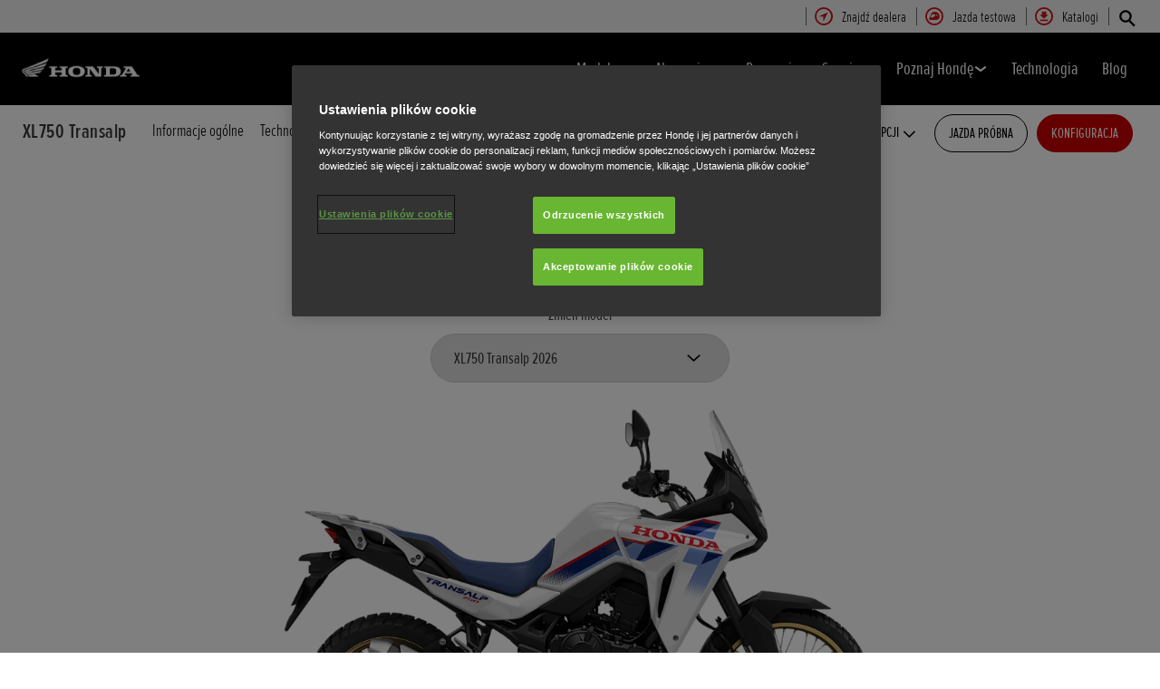

--- FILE ---
content_type: text/html; charset=utf-8
request_url: https://www.honda.pl/motorcycles/range/adventure/xl750_transalp/specifications-and-price.html
body_size: 37489
content:



















<!DOCTYPE html>
<!--[if lt IE 7 ]><html lang="pl" country="pl" dir="ltr" class="no-js ie6 ltr"><![endif]-->
<!--[if IE 7 ]><html lang="pl" country="pl" dir="ltr" class="no-js ie7 ltr"><![endif]-->
<!--[if IE 8 ]><html lang="pl" country="pl" dir="ltr" class="no-js ie8 ltr"><![endif]-->
<!--[if IE 9 ]><html lang="pl" country="pl" dir="ltr" class="no-js ie9 ltr"><![endif]-->
<!--[if IEMobile 7 ]><html lang="pl" country="pl" dir="ltr" class="no-js iem7 ltr"><![endif]-->
<!--[if (gt IE 9)|!(IE)|(gt IEMobile 7)|!(IEMobile) ]><!--><html lang="pl" country="pl" dir="ltr" class="no-js ltr"><!--<![endif]-->
	














<head>

    
    

<!-- START NEWRELIC -->

<!-- END NEWRELIC -->



    

<meta http-equiv="X-UA-Compatible" content="IE=edge,chrome=1" />
<meta charset="UTF-8">
<meta name="description" content="Zobacz pełną specyfikację techniczną Hondy XL750 Transalp: dane silnika i skrzyni bieg&oacute;w, wymiary i wagę k&oacute;ł, dane zawieszenia i hamulc&oacute;w."/>
<meta name="HandheldFriendly" content="True">
<meta name="viewport" content="width=device-width,initial-scale=1" />




    
        <meta property="og:title" content="Dane techniczne i cena">
    
    




    
        <meta property="og:description" content="Zobacz pełną specyfikację techniczną Hondy XL750 Transalp: dane silnika i skrzyni biegów, wymiary i wagę kół, dane zawieszenia i hamulców.">
    

<meta property="og:image" content="">






    <link rel="canonical" href="https://www.honda.pl/motorcycles/range/adventure/xl750_transalp/specifications-and-price.html"/>






    <link rel="alternate" hreflang="de-DE" href="https://www.honda.de/motorcycles/range/adventure/xl750_transalp/specifications-and-price.html"/>

    <link rel="alternate" hreflang="hu-HU" href="https://www.honda.hu/motorcycles/range/adventure/xl750_transalp/specifications-and-price.html"/>

    <link rel="alternate" hreflang="sk-SK" href="https://www.honda.sk/motorcycles/range/adventure/xl750_transalp/specifications-and-price.html"/>

    <link rel="alternate" hreflang="es-ES" href="https://www.honda.es/motorcycles/range/adventure/xl750_transalp/specifications-and-price.html"/>

    <link rel="alternate" hreflang="nl-BE" href="https://www.fl.honda.be/motorcycles/range/adventure/xl750_transalp/specifications-and-price.html"/>

    <link rel="alternate" hreflang="x-default" href="https://www.honda.co.uk/motorcycles/range/adventure/xl750_transalp/specifications-and-price.html"/>

    <link rel="alternate" hreflang="it-IT" href="https://www.honda.it/motorcycles/range/adventure/xl750_transalp/specifications-and-price.html"/>

    <link rel="alternate" hreflang="de-AT" href="https://www.honda.at/motorcycles/range/adventure/xl750_transalp/specifications-and-price.html"/>

    <link rel="alternate" hreflang="pl-PL" href="https://www.honda.pl/motorcycles/range/adventure/xl750_transalp/specifications-and-price.html"/>

    <link rel="alternate" hreflang="nl-NL" href="https://www.honda.nl/motorcycles/range/adventure/xl750_transalp/specifications-and-price.html"/>

    <link rel="alternate" hreflang="pt-PT" href="https://www.honda.pt/motorcycles/range/adventure/xl750_transalp/specifications-and-price.html"/>

    <link rel="alternate" hreflang="fr-BE" href="https://www.fr.honda.be/motorcycles/range/adventure/xl750_transalp/specifications-and-price.html"/>

    <link rel="alternate" hreflang="fr-CH" href="https://www.fr.honda.ch/motorcycles/range/adventure/xl750_transalp/specifications-and-price.html"/>

    <link rel="alternate" hreflang="it-CH" href="https://www.it.honda.ch/motorcycles/range/adventure/xl750_transalp/specifications-and-price.html"/>

    <link rel="alternate" hreflang="fr-LU" href="https://www.honda.lu/motorcycles/range/adventure/xl750_transalp/specifications-and-price.html"/>

    <link rel="alternate" hreflang="fr-FR" href="https://industrie.honda.fr/motorcycles/range/adventure/xl750_transalp/specifications-and-price.html"/>

    <link rel="alternate" hreflang="cs-CZ" href="https://www.honda.cz/motorcycles/range/adventure/xl750_transalp/specifications-and-price.html"/>

    <link rel="alternate" hreflang="en-GB" href="https://www.honda.co.uk/motorcycles/range/adventure/xl750_transalp/specifications-and-price.html"/>

    <link rel="alternate" hreflang="de-CH" href="https://www.de.honda.ch/motorcycles/range/adventure/xl750_transalp/specifications-and-price.html"/>




    








<!-- Analytics setup : start -->
<script src="/etc/designs/honda/theme_inclusive/script/es6_modules/build/datalayerhelper.js"></script>
<script>
	// Custom vars - Cross domain filtering
	var internalFilters = [
	];
	dataLayer = [{
		'domain': 'www.honda.pl',
        'pageName': 'specifications-and-price',
        'pageTitle': 'Honda | XL750 Transalp | Specyfikacja i cena | Motocykl Adventure \u015Bredniej wielko\u015BciHonda | XL750 Transalp | Specyfikacja i cena | Motocykl Adventure \u015Bredniej wielko\u015BciHonda | XL750 Transalp | Specyfikacja i cena | Motocykl Adventure \u015Bredniej wielko\u015BciHonda | XL750 Transalp | Specyfikacja i cena | Motocykl Adventure \u015Bredniej wielko\u015BciHonda | XL750 Transalp | Specyfikacja i cena | Motocykl Adventure \u015Bredniej wielko\u015BciHonda | XL750 Transalp | Specyfikacja i cena | Motocykl Adventure \u015Bredniej wielko\u015BciHonda | XL750 Transalp | Specyfikacja i cena | Motocykl Adventure \u015Bredniej wielko\u015Bci ',
		'requestURI': '/content/honda/pl_pl/motorcycles/range/adventure/xl750_transalp/specifications-and-price.html',
		'pageCategory': 'range',
		'pageSubCategory': 'adventure|xl750_transalp|specifications-and-price',
		'productCategory': 'motorcycles',
		'countryCode': 'pl',
		'siteSearchTerm': '',
        'loginStatus': HONDA.DataLayerHelper.isLoggedIn(),
        'accountId': HONDA.DataLayerHelper.getAccountId(),
        'clientId': HONDA.DataLayerHelper.getClientId(),
        'gclId': HONDA.DataLayerHelper.getGclId()
	}];
</script>
<!-- Analytics setup : end -->

    


    

    
        <!-- OneTrust Cookies Consent Notice start -->
<script src="https://cdn.cookielaw.org/scripttemplates/otSDKStub.js" type="text/javascript" charset="UTF-8" data-domain-script="e52faad1-3677-4ca7-8572-35cb3e066d7d"></script>
<script type="text/javascript">
function OptanonWrapper() { 
}
</script>
<!-- OneTrust Cookies Consent Notice end -->
<!-- Retain Lower Case -->
<script>document.addEventListener('DOMContentLoaded', function() {var elements = document.querySelectorAll('h1, h2, h3, h4, h5, h6, a, p');
//var x = document.getElementsByTagName("h1");
for (i = 0; i < elements.length; i++) {
var i;
var html;
for (i = 0; i < elements.length; i++) {
html = elements[i].innerHTML;
if( html.indexOf('Honda e') >= 0){
    elements[i].style['text-transform'] = 'none';
}
if( html.indexOf('Hondy e') >= 0){
    elements[i].style['text-transform'] = 'none';
}
if( html.indexOf('i-DTEC') >= 0){
    elements[i].style['text-transform'] = 'none';
}
if( html.indexOf('i-VTEC') >= 0){
    elements[i].style['text-transform'] = 'none';
}
}}}, false);</script>
<!-- End Retain Lower Case  -->
    

    
    

    







<script>
function addGoogleTagManager() {
	// Google Tag Manager : Corporate container
    (function(w,d,s,l,i){w[l]=w[l]||[];w[l].push({'gtm.start':
            new Date().getTime(),event:'gtm.js'});var f=d.getElementsByTagName(s)[0],
            j=d.createElement(s),dl=l!='dataLayer'?'&l='+l:'';j.async=true;j.src=
            '//www.googletagmanager.com/gtm.js?id='+i+dl;f.parentNode.insertBefore(j,f);
    })(window,document,'script','dataLayer','GTM-M86Q');
    // Google Tag Manager : Genpo container
    (function(w,d,s,l,i){w[l]=w[l]||[];w[l].push({'gtm.start':
            new Date().getTime(),event:'gtm.js'});var f=d.getElementsByTagName(s)[0],
            j=d.createElement(s),dl=l!='dataLayer'?'&l='+l:'';j.async=true;j.src=
            '//www.googletagmanager.com/gtm.js?id='+i+dl;f.parentNode.insertBefore(j,f);
    })(window,document,'script','dataLayer','GTM-5MKF83');
}

if (window['_iub'] === undefined) {
    addGoogleTagManager();
} else {
    var protoOnConsentGiven = window['_iub'].csConfiguration.callback.onConsentGiven;
    window['_iub'].csConfiguration.callback.onConsentGiven = function() {
        addGoogleTagManager();
        protoOnConsentGiven();
	}
}
</script>


    


<!-- Primary text fonts -->
<link rel="preload" href="/etc/designs/honda/fonts/Proxima_Nova_Extra_Condensed_Regular_Web/ProximaNovaExCn-RegWeb.woff" as="font" type="font/woff" crossorigin>
<link rel="preload" href="/etc/designs/honda/fonts/Proxima_Nova_Extra_Condensed_Light_Web/ProximaNovaExCn-LightWeb.woff" as="font" type="font/woff" crossorigin>
<link rel="preload" href="/etc/designs/honda/fonts/Proxima_Nova_Extra_Condensed_Semibold_Web/ProximaNovaExCn-SboldWeb.woff" as="font" type="font/woff" crossorigin>
<link rel="preload" href="/etc/designs/honda/fonts/Proxima_Nova_Regular_Web/ProximaNova-RegWeb.woff" as="font" type="font/woff" crossorigin>

<!-- Icon fonts -->
<link rel="preload" href="/etc/designs/honda/fonts/glyphs/14px-honda.woff" as="font" type="font/woff" crossorigin>


<link rel="preload" href="/etc/designs/honda/hme-core-front-end/hme-icons.cjsowye9tt8rk0b1.woff2" as="font" type="font/woff2" crossorigin>
    

    
    









    


<!-- INCLUDE baseline baseline CSS files here in build task defined order -->
<link rel="stylesheet" href="/etc/designs/honda/theme_inclusive/style_baseline/common/fonts-head.css"/>
<link rel="stylesheet" href="/etc/designs/honda/theme_inclusive/style_baseline/common/common.css"/>
<link rel="stylesheet" href="/etc/designs/honda/theme_inclusive/style_baseline/common/modules-head.css"/>
<link rel="stylesheet" href="/etc/designs/honda/theme_inclusive/style_tablet_desktop/common/common.css" media="screen and (min-width: 621px)"/>
<link rel="stylesheet" href="/etc/designs/honda/theme_inclusive/style_tablet_desktop/common/modules-head.css" media="screen and (min-width: 621px)"/>
<link rel="stylesheet" href="/etc/designs/honda/theme_inclusive/style_print/common/allstyles-min.css" media="print"/>
<script src="/etc/designs/honda/theme_inclusive/script/header-scripts-min.js"></script>







    

    <title>
        Honda | XL750 Transalp | Specyfikacja i cena | Motocykl Adventure średniej wielkościHonda | XL750 Transalp | Specyfikacja i cena | Motocykl Adventure średniej wielkościHonda | XL750 Transalp | Specyfikacja i cena | Motocykl Adventure średniej wielkościHonda | XL750 Transalp | Specyfikacja i cena | Motocykl Adventure średniej wielkościHonda | XL750 Transalp | Specyfikacja i cena | Motocykl Adventure średniej wielkościHonda | XL750 Transalp | Specyfikacja i cena | Motocykl Adventure średniej wielkościHonda | XL750 Transalp | Specyfikacja i cena | Motocykl Adventure średniej wielkości 
    </title>

    
    

    


	
	

    <script src="/etc/designs/honda/theme_inclusive/script/es6_modules/build/moduleloader.js"></script>

    
    
    
    <link rel="stylesheet" href="/etc/designs/honda/hme-core-front-end/index.mo4drxfl2bljden4.css"/>
    
    
    <script src="/etc/designs/honda/hme-core-front-end/index.l0jr11padvd505j4.js" type="module"></script>

    <script>
        var HONDA = window.HONDA || {};
        HONDA.a11y = {
            modalCloseAriaLabel: ""
        }
    </script>
</head>

	









<body data-product-division="motorcycles">







<!-- Google Tag Manager (noscript) -->
<noscript><iframe src="https://www.googletagmanager.com/ns.html?id=GTM-H7HL"
height="0" width="0" style="display:none;visibility:hidden"></iframe></noscript>
<!-- End Google Tag Manager (noscript) -->

<!-- Google Tag Manager : Corporate container -->
<noscript>
	<iframe src="//www.googletagmanager.com/ns.html?id=GTM-M86Q"
	        height="0" width="0" style="display:none;visibility:hidden"></iframe>
</noscript>
<!-- Google Tag Manager : Genpo container -->
<noscript>
	<iframe src="//www.googletagmanager.com/ns.html?id=GTM-5MKF83"
	        height="0" width="0" style="display:none;visibility:hidden"></iframe>
</noscript>
	
	

	<div id="outer">
		



<!--HEADER-START-->
<div class="header">











    
        <a href="#page" class="skip-link">
            Główna zawartość
        </a>
    
    <header class="nav">
        <nav class="nav__global" role="navigation">
            <ul class="item" role="menubar">
                
                    
                    
                    
                    

                        
                        
                        
                        
                            <li role="none">
                                <a class="analyticsEvent " role="menuitem" href="/motorcycles/dealer-search.html" data-analytics='{"event":"Find a dealer","eventCategory":"Find a dealer","eventLabel":"specifications-and-price | Global Header Link","eventAction":"Entry"}'>
                                    <span>
                                        Znajdź dealera
                                        <i class="icon findDealerIco" aria-hidden="true"></i>
                                    </span>
                                </a>
                            </li>
                        
                
                    
                    
                    
                    

                        
                        
                        
                        
                            <li role="none">
                                <a class="analyticsEvent " role="menuitem" href="http://jazda-probna.honda.pl/pl/motocykle/index.html" data-analytics='{"event":"Test ride","eventCategory":"Test ride","eventLabel":"specifications-and-price | Global Header Link","eventAction":"Entry"}'>
                                    <span>
                                        Jazda testowa
                                        <i class="icon helmetIco" aria-hidden="true"></i>
                                    </span>
                                </a>
                            </li>
                        
                
                    
                    
                    
                    

                        
                        
                        
                        
                            <li role="none">
                                <a class="analyticsEvent " role="menuitem" href="/motorcycles/get-a-brochure.html" data-analytics='{"event":"Brochure","eventCategory":"Brochure","eventLabel":"specifications-and-price | Global Header Link","eventAction":"Entry"}'>
                                    <span>
                                        Katalogi
                                        <i class="icon brochureIco" aria-hidden="true"></i>
                                    </span>
                                </a>
                            </li>
                        
                
                
            </ul>
        </nav>
        <div class="nav__primary">
             
                <div class="nav__search">
                    <button class="search--toggle" aria-label="Szukaj" aria-controls="nav-search" aria-expanded="false">
                        <i class="icon searchIco" aria-hidden="true"></i>
                    </button>
                    <form id="nav-search" action="/motorcycles/search.html" method="get" class="search">
                        <input type="search" name="search" value="" required aria-label="Szukaj">
                        <button type="submit" class="submit" aria-label="Szukaj">
                            <i class="icon searchIco" aria-hidden="true"></i>
                        </button>
                    </form>
                </div>
            
            <div class="logo">
                <a href="/motorcycles.html" data-analytics='{"event":"Navigation","eventCategory":"Navigation","eventLabel":"specifications-and-price","eventAction":"Home"}'>
                    <img src="/etc/designs/honda/theme_inclusive/img/logos/logo_motorbikes_mobi_hires.png" alt="Motocykle Honda"/>
                </a>
            </div>
            
                
            
                
            
                
            
                
            
                
            
                
            
                
            
            <nav role="navigation">
                <button class="nav__toggle" aria-label="Toggle main navigation" aria-expanded="false"
                        data-analytics='{"event":"Navigation","eventCategory":"Navigation","eventLabel":"specifications-and-price","eventAction":"Mobile menu toggle"}'>
                    <span></span>
                    <span></span>
                    <span></span>
                    <span></span>
                    <span></span>
                    <span></span>
                </button>
                <ul class="item">
                    
                    
                        <li >
                            
                                
                                
                                    <h2 class="primary-nav__heading">
                                        <button type="button"
                                            class="link--primary  is-lazy" aria-expanded="false"
                                            aria-controls="productnavpage-2472f75f07"
                                            data-analytics='{"event":"Primary Navigation",
                                                "eventCategory":"Product journey | Product primary nav",
                                                "eventAction":"Modele",
                                                "eventLabel":"/motorcycles",
                                                "actionType":"navigation click",
                                                "businessUnit" : "motorcycles",
                                                "moduleName":"Primary navigation bar",
                                                "clickText":"Modele",
                                                "clickType":"internal"}'>
                                            Modele
                                            <i class="icon status" aria-hidden="true"></i>
                                        </button>
                                    </h2>
                                    <div id="productnavpage-2472f75f07" class="nav__flyout ">
                                        <div class="main-content lazy-load-container">
                                            <ul class="content--blocks ">
                                                
                                                    
                                                        
                                                            
                                                            
                                                                









    
        
            


    <li class="group">
        <a href="/motorcycles/range/electric.html" class="link--secondary  red-range" data-expand="desktop" data-analytics='{"event":"Primary Navigation",
                           "eventCategory":"Product journey | Product primary nav",
                           "eventAction":"Electric",
                           "eventLabel":"/motorcycles",
                           "actionType":"navigation click",
                           "businessUnit" : "motorcycles",
                           "moduleName":"Primary navigation bar",
                           "clickText":"Electric",
                           "clickType":"internal",
                           "destinationURL":"/content/honda/pl_pl/motorcycles/range/electric.html"}'>
            <div class="model">
                <span class="new"></span>
                <span class="title">
                    Electric
                    <sup>(3)</sup>
                </span>
                <span class="street"></span>
                <em></em>
                
            </div>
            <picture class="lazy-load-block lazy-level-0">
            <source data-srcset="/content/dam/central/motorcycles/Flyout/categories/electric_category.png/jcr:content/renditions/m_w.webp" type="image/webp">
            <img data-src="/content/dam/central/motorcycles/Flyout/categories/electric_category.png/jcr:content/renditions/c1_r.png" alt=""/>
            </picture>
            <i class="icon status"></i>
        </a>
        <ul class="secondary expand--tertiary lazy-load-container  bike-menu">

            

            
                
                    
                    
                    <li>
                        <a class="link--secondary  red-range" href="/motorcycles/range/electric/wn7/overview.html" data-analytics='{"event":"Navigation","eventCategory":"Navigation","eventLabel":"specifications-and-price | wn7 | Flyout nav","eventAction":"View model"}'>
                            <div class="model">
                                <span class="new"></span>
                                <span class="title">WN7</span>
                                <span class="street"></span>
                                
                                    
                                    <em></em>
                                
                                
                                    <span class="type"><b></b>Prawo jazdy kat. A2</span>
                                
                            </div>
                            <picture class="lazy-load-block lazy-level-1">
                            <source data-srcset="/content/dam/central/motorcycles/colour-picker/electric/wn7/wn7_2026/nh-c33p_matte_pearl_morion_black/A002_26_WN7__RhSide.png/jcr:content/renditions/m_w.webp" type="image/webp">
                            <img data-src="/content/dam/central/motorcycles/colour-picker/electric/wn7/wn7_2026/nh-c33p_matte_pearl_morion_black/A002_26_WN7__RhSide.png/jcr:content/renditions/c1_r.png" alt="Honda WN7"/>
                            </picture>
                            <i class="icon status"></i>
                        </a>

                        
                            <ul class="secondary">
                                
                                    <li>
                                        <a class="analyticsEvent " href="/motorcycles/range/electric/wn7/overview.html" data-analytics='{"event":"Primary Navigation","eventCategory":"Primary Navigation","eventLabel":"/content/honda/pl_pl/motorcycles/range/electric/wn7/overview","eventAction":"Flyout Nav | Tertiary nav"}'>
                                                Informacje ogólne
                                        </a>
                                    </li>
                                
                            </ul>
                        

                        
                            <div class="hover-flyout-wrapper group-flyout-wrapper">
                                <div class="hover-flyout-inner">
                                    <h3 class="hover-flyout-title">WN7</h3>
                                    <a href="/motorcycles/range/electric/wn7/overview.html" class="analyticsEvent hover-flyout-link hover-flyout-link--primary" data-analytics='{"event":"","eventCategory":"","eventLabel":"","eventAction":""}'>
                                        <span>
                                            <i class="icon bikeIco"></i>
                                        </span>
                                            Informacje ogólne
                                    </a>
                                    <ul class="hover-flyout-wrapper--secondary">
                                        
                                            
                                            
                                            
                                            
                                            
                                            
                                            
                                            <li>
                                                <a href="/motorcycles/range/electric/wn7/overview.html#specification" class="analyticsEvent hover-flyout-link hover-flyout-link--secondary" data-analytics='{"event":"","eventCategory":"","eventLabel":"","eventAction":""}'>
                                    <span class="circle">
                                        <svg height="21" viewBox="0 0 10 21" width="10" xmlns="http://www.w3.org/2000/svg" id="null" class="svg-icon replaced-svg" title="null" role="img" aria-hidden="true">
                                            <path d="m22.625 12-5.625 7.5 5.625 7.5" fill="none" stroke="#000" stroke-linecap="square" stroke-width="3" transform="matrix(-1 0 0 1 25 -9)"></path>
                                        </svg>
                                    </span>
                                                        Dane techniczne i cena
                                                </a>
                                            </li>
                                        
                                    </ul>
                                </div>
                            </div>
                        


                    </li>
                
            
                
                    
                    
                    <li>
                        <a class="link--secondary  red-range" href="/motorcycles/range/scooter/cuv-e/overview.html" data-analytics='{"event":"Navigation","eventCategory":"Navigation","eventLabel":"specifications-and-price | cuv-e | Flyout nav","eventAction":"View model"}'>
                            <div class="model">
                                <span class="new"></span>
                                <span class="title">CUV e:</span>
                                <span class="street"></span>
                                
                                    
                                    <em></em>
                                
                                
                                    <span class="type"><b></b>Prawo jazdy kat. A2</span>
                                
                            </div>
                            <picture class="lazy-load-block lazy-level-1">
                            <source data-srcset="/content/dam/central/motorcycles/colour-picker/scooter/cuve/cuve_2025/nh-436m_matte_gunpowder_black_metallic/25YM_CUVe_Studio_MAT-GUNPOWDER-BLACK-METALLIC_RHS.png/jcr:content/renditions/m_w.webp" type="image/webp">
                            <img data-src="/content/dam/central/motorcycles/colour-picker/scooter/cuve/cuve_2025/nh-436m_matte_gunpowder_black_metallic/25YM_CUVe_Studio_MAT-GUNPOWDER-BLACK-METALLIC_RHS.png/jcr:content/renditions/c1_r.png" alt="Honda CUV-e"/>
                            </picture>
                            <i class="icon status"></i>
                        </a>

                        
                            <ul class="secondary">
                                
                                    <li>
                                        <a class="analyticsEvent " href="/motorcycles/range/scooter/cuv-e/overview.html" data-analytics='{"event":"Primary Navigation","eventCategory":"Primary Navigation","eventLabel":"/content/honda/pl_pl/motorcycles/range/scooter/cuv-e/overview","eventAction":"Flyout Nav | Tertiary nav"}'>
                                                Informacje ogólne
                                        </a>
                                    </li>
                                
                                    <li>
                                        <a class="analyticsEvent " href="/motorcycles/range/scooter/cuv-e/accessories.html" data-analytics='{"event":"Primary Navigation","eventCategory":"Primary Navigation","eventLabel":"/content/honda/pl_pl/motorcycles/range/scooter/cuv-e/accessories","eventAction":"Flyout Nav | Tertiary nav"}'>
                                                Akcesoria
                                        </a>
                                    </li>
                                
                            </ul>
                        

                        
                            <div class="hover-flyout-wrapper group-flyout-wrapper">
                                <div class="hover-flyout-inner">
                                    <h3 class="hover-flyout-title">CUV e:</h3>
                                    <a href="/motorcycles/range/scooter/cuv-e/overview.html" class="analyticsEvent hover-flyout-link hover-flyout-link--primary" data-analytics='{"event":"","eventCategory":"","eventLabel":"","eventAction":""}'>
                                        <span>
                                            <i class="icon bikeIco"></i>
                                        </span>
                                            Informacje ogólne
                                    </a>
                                    <ul class="hover-flyout-wrapper--secondary">
                                        
                                    </ul>
                                </div>
                            </div>
                        


                    </li>
                
            
                
                    
                    
                    <li>
                        <a class="link--secondary  red-range" href="/motorcycles/range/scooter/em1-e/overview.html" data-analytics='{"event":"Navigation","eventCategory":"Navigation","eventLabel":"specifications-and-price | em1-e | Flyout nav","eventAction":"View model"}'>
                            <div class="model">
                                <span class="new"></span>
                                <span class="title">EM1 e:</span>
                                <span class="street"></span>
                                
                                    
                                    <em></em>
                                
                                
                                    <span class="type"><b></b>Prawo jazdy kat. A1</span>
                                
                            </div>
                            <picture class="lazy-load-block lazy-level-1">
                            <source data-srcset="/content/dam/central/motorcycles/colour-picker/scooter/em1e/em1e_2023/nh-a66p_pearlsunbeamwhite/em1e_2023_nh-a66p_pearlsunbeamwhite.png/jcr:content/renditions/m_w.webp" type="image/webp">
                            <img data-src="/content/dam/central/motorcycles/colour-picker/scooter/em1e/em1e_2023/nh-a66p_pearlsunbeamwhite/em1e_2023_nh-a66p_pearlsunbeamwhite.png/jcr:content/renditions/c1_r.png" alt="Honda EM1 e:"/>
                            </picture>
                            <i class="icon status"></i>
                        </a>

                        
                            <ul class="secondary">
                                
                                    <li>
                                        <a class="analyticsEvent " href="/motorcycles/range/scooter/em1-e/overview.html" data-analytics='{"event":"Primary Navigation","eventCategory":"Primary Navigation","eventLabel":"/content/honda/pl_pl/motorcycles/range/scooter/em1-e/overview","eventAction":"Flyout Nav | Tertiary nav"}'>
                                                Informacje ogólne
                                        </a>
                                    </li>
                                
                                    <li>
                                        <a class="analyticsEvent " href="/motorcycles/range/scooter/em1-e/specifications.html" data-analytics='{"event":"Primary Navigation","eventCategory":"Primary Navigation","eventLabel":"/content/honda/pl_pl/motorcycles/range/scooter/em1-e/specifications","eventAction":"Flyout Nav | Tertiary nav"}'>
                                                Dane techniczne
                                        </a>
                                    </li>
                                
                                    <li>
                                        <a class="analyticsEvent " href="/motorcycles/range/scooter/em1-e/accessories.html" data-analytics='{"event":"Primary Navigation","eventCategory":"Primary Navigation","eventLabel":"/content/honda/pl_pl/motorcycles/range/scooter/em1-e/accessories","eventAction":"Flyout Nav | Tertiary nav"}'>
                                                Akcesoria
                                        </a>
                                    </li>
                                
                            </ul>
                        

                        
                            <div class="hover-flyout-wrapper group-flyout-wrapper">
                                <div class="hover-flyout-inner">
                                    <h3 class="hover-flyout-title">EM1 e:</h3>
                                    <a href="/motorcycles/range/scooter/em1-e/overview.html" class="analyticsEvent hover-flyout-link hover-flyout-link--primary" data-analytics='{"event":"","eventCategory":"","eventLabel":"","eventAction":""}'>
                                        <span>
                                            <i class="icon bikeIco"></i>
                                        </span>
                                            Informacje ogólne
                                    </a>
                                    <ul class="hover-flyout-wrapper--secondary">
                                        
                                            
                                            
                                            
                                            
                                            
                                            
                                            
                                            <li>
                                                <a href="/motorcycles/range/scooter/em1-e/specifications.html" class="analyticsEvent hover-flyout-link hover-flyout-link--secondary" data-analytics='{"event":"","eventCategory":"","eventLabel":"","eventAction":""}'>
                                    <span class="circle">
                                        <svg height="21" viewBox="0 0 10 21" width="10" xmlns="http://www.w3.org/2000/svg" id="null" class="svg-icon replaced-svg" title="null" role="img" aria-hidden="true">
                                            <path d="m22.625 12-5.625 7.5 5.625 7.5" fill="none" stroke="#000" stroke-linecap="square" stroke-width="3" transform="matrix(-1 0 0 1 25 -9)"></path>
                                        </svg>
                                    </span>
                                                        Dane techniczne i cena
                                                </a>
                                            </li>
                                        
                                            
                                            
                                            
                                            
                                            
                                            
                                            
                                            <li>
                                                <a href="/motorcycles/range/scooter/em1-e/configurator.html" class="analyticsEvent hover-flyout-link hover-flyout-link--secondary" data-analytics='{"event":"","eventCategory":"","eventLabel":"","eventAction":""}'>
                                    <span class="circle">
                                        <svg height="21" viewBox="0 0 10 21" width="10" xmlns="http://www.w3.org/2000/svg" id="null" class="svg-icon replaced-svg" title="null" role="img" aria-hidden="true">
                                            <path d="m22.625 12-5.625 7.5 5.625 7.5" fill="none" stroke="#000" stroke-linecap="square" stroke-width="3" transform="matrix(-1 0 0 1 25 -9)"></path>
                                        </svg>
                                    </span>
                                                        Konfigurator
                                                </a>
                                            </li>
                                        
                                    </ul>
                                </div>
                            </div>
                        


                    </li>
                
            

            
                
    <li class="cta--panel">
        <ul>
            
                <li>
                    <a class="analyticsEvent" href="/motorcycles/range/electric.html" data-analytics='{"event":"Primary Navigation","eventCategory":"Primary Navigation","eventLabel":"/content/honda/pl_pl/motorcycles/range/electric.html","eventAction":"Flyout Nav | Group Sidebar Link"}'>
                            Poznaj gamę Electric
                    </a>
                </li>
            
            
        </ul>
    </li>

            

        </ul>
    </li>


        
        
    

    
        
            


    <li class="group">
        <a href="/motorcycles/range/super-sport.html" class="link--secondary  red-range" data-expand="desktop" data-analytics='{"event":"Primary Navigation",
                           "eventCategory":"Product journey | Product primary nav",
                           "eventAction":"Super Sport",
                           "eventLabel":"/motorcycles",
                           "actionType":"navigation click",
                           "businessUnit" : "motorcycles",
                           "moduleName":"Primary navigation bar",
                           "clickText":"Super Sport",
                           "clickType":"internal",
                           "destinationURL":"/content/honda/pl_pl/motorcycles/range/super-sport.html"}'>
            <div class="model">
                <span class="new"></span>
                <span class="title">
                    Super Sport
                    <sup>(5)</sup>
                </span>
                <span class="street"></span>
                <em></em>
                
            </div>
            <picture class="lazy-load-block lazy-level-0">
            <source data-srcset="/content/dam/central/motorcycles/Flyout/categories/Supersport_category.png/jcr:content/renditions/m_w.webp" type="image/webp">
            <img data-src="/content/dam/central/motorcycles/Flyout/categories/Supersport_category.png/jcr:content/renditions/c1_r.png" alt="Honda Super Sport"/>
            </picture>
            <i class="icon status"></i>
        </a>
        <ul class="secondary expand--tertiary lazy-load-container  bike-menu">

            

            
                
                    
                    
                    <li>
                        <a class="link--secondary  red-range" href="/motorcycles/range/super-sport/cbr1000rr-r-fireblade/overview.html" data-analytics='{"event":"Navigation","eventCategory":"Navigation","eventLabel":"specifications-and-price | cbr1000rr-r-fireblade | Flyout nav","eventAction":"View model"}'>
                            <div class="model">
                                <span class="new"></span>
                                <span class="title">CBR1000RR-R Fireblade SP</span>
                                <span class="street"></span>
                                
                                    
                                    <em></em>
                                
                                
                                    <span class="type"><b></b>Prawo jazdy kat. A</span>
                                
                            </div>
                            <picture class="lazy-load-block lazy-level-1">
                            <source data-srcset="/content/dam/central/motorcycles/colour-picker/supersports/cbr1000rr-r/cbr1000rr-r_sp_2024/r-380_grandprixred/24YM_CBR1000RR-R_FIREBLADE_Studio_GRAND_PRIX_RED_SP_RHS.png/jcr:content/renditions/m_w.webp" type="image/webp">
                            <img data-src="/content/dam/central/motorcycles/colour-picker/supersports/cbr1000rr-r/cbr1000rr-r_sp_2024/r-380_grandprixred/24YM_CBR1000RR-R_FIREBLADE_Studio_GRAND_PRIX_RED_SP_RHS.png/jcr:content/renditions/c1_r.png" alt="Honda CBR1000RR-R Fireblade SP"/>
                            </picture>
                            <i class="icon status"></i>
                        </a>

                        
                            <ul class="secondary">
                                
                                    <li>
                                        <a class="analyticsEvent " href="/motorcycles/range/super-sport/cbr1000rr-r-fireblade/overview.html" data-analytics='{"event":"Primary Navigation","eventCategory":"Primary Navigation","eventLabel":"/content/honda/pl_pl/motorcycles/range/super-sport/cbr1000rr-r-fireblade/overview","eventAction":"Flyout Nav | Tertiary nav"}'>
                                                Informacje ogólne
                                        </a>
                                    </li>
                                
                                    <li>
                                        <a class="analyticsEvent " href="/motorcycles/range/super-sport/cbr1000rr-r-fireblade/carbon-edition.html" data-analytics='{"event":"Primary Navigation","eventCategory":"Primary Navigation","eventLabel":"/content/honda/pl_pl/motorcycles/range/super-sport/cbr1000rr-r-fireblade/carbon-edition","eventAction":"Flyout Nav | Tertiary nav"}'>
                                                Carbon Edition
                                        </a>
                                    </li>
                                
                                    <li>
                                        <a class="analyticsEvent " href="/motorcycles/range/super-sport/cbr1000rr-r-fireblade/specifications-and-price.html" data-analytics='{"event":"Primary Navigation","eventCategory":"Primary Navigation","eventLabel":"/content/honda/pl_pl/motorcycles/range/super-sport/cbr1000rr-r-fireblade/specifications-and-price","eventAction":"Flyout Nav | Tertiary nav"}'>
                                                Dane techniczne i cena
                                        </a>
                                    </li>
                                
                                    <li>
                                        <a class="analyticsEvent " href="/motorcycles/range/super-sport/cbr1000rr-r-fireblade/accessories.html" data-analytics='{"event":"Primary Navigation","eventCategory":"Primary Navigation","eventLabel":"/content/honda/pl_pl/motorcycles/range/super-sport/cbr1000rr-r-fireblade/accessories","eventAction":"Flyout Nav | Tertiary nav"}'>
                                                Akcesoria
                                        </a>
                                    </li>
                                
                                    <li>
                                        <a class="analyticsEvent " href="/motorcycles/range/super-sport/cbr1000rr-r-fireblade/offers.html" data-analytics='{"event":"Primary Navigation","eventCategory":"Primary Navigation","eventLabel":"/content/honda/pl_pl/motorcycles/range/super-sport/cbr1000rr-r-fireblade/offers","eventAction":"Flyout Nav | Tertiary nav"}'>
                                                Promocje
                                        </a>
                                    </li>
                                
                                    <li>
                                        <a class="analyticsEvent " href="/motorcycles/range/super-sport/cbr1000rr-r-fireblade/configurator.html" data-analytics='{"event":"Primary Navigation","eventCategory":"Primary Navigation","eventLabel":"/content/honda/pl_pl/motorcycles/range/super-sport/cbr1000rr-r-fireblade/configurator","eventAction":"Flyout Nav | Tertiary nav"}'>
                                                Konfigurator
                                        </a>
                                    </li>
                                
                            </ul>
                        

                        
                            <div class="hover-flyout-wrapper group-flyout-wrapper">
                                <div class="hover-flyout-inner">
                                    <h3 class="hover-flyout-title">CBR1000RR-R Fireblade SP</h3>
                                    <a href="/motorcycles/range/super-sport/cbr1000rr-r-fireblade/overview.html" class="analyticsEvent hover-flyout-link hover-flyout-link--primary" data-analytics='{"event":"","eventCategory":"","eventLabel":"","eventAction":""}'>
                                        <span>
                                            <i class="icon bikeIco"></i>
                                        </span>
                                            Informacje ogólne
                                    </a>
                                    <ul class="hover-flyout-wrapper--secondary">
                                        
                                            
                                            
                                            
                                            
                                            
                                            
                                            
                                            <li>
                                                <a href="/motorcycles/range/super-sport/cbr1000rr-r-fireblade/specifications-and-price.html" class="analyticsEvent hover-flyout-link hover-flyout-link--secondary" data-analytics='{"event":"","eventCategory":"","eventLabel":"","eventAction":""}'>
                                    <span class="circle">
                                        <svg height="21" viewBox="0 0 10 21" width="10" xmlns="http://www.w3.org/2000/svg" id="null" class="svg-icon replaced-svg" title="null" role="img" aria-hidden="true">
                                            <path d="m22.625 12-5.625 7.5 5.625 7.5" fill="none" stroke="#000" stroke-linecap="square" stroke-width="3" transform="matrix(-1 0 0 1 25 -9)"></path>
                                        </svg>
                                    </span>
                                                        Dane techniczne i cena
                                                </a>
                                            </li>
                                        
                                            
                                            
                                            
                                            
                                            
                                            
                                            
                                            <li>
                                                <a href="/motorcycles/range/super-sport/cbr1000rr-r-fireblade/configurator.html" class="analyticsEvent hover-flyout-link hover-flyout-link--secondary" data-analytics='{"event":"","eventCategory":"","eventLabel":"","eventAction":""}'>
                                    <span class="circle">
                                        <svg height="21" viewBox="0 0 10 21" width="10" xmlns="http://www.w3.org/2000/svg" id="null" class="svg-icon replaced-svg" title="null" role="img" aria-hidden="true">
                                            <path d="m22.625 12-5.625 7.5 5.625 7.5" fill="none" stroke="#000" stroke-linecap="square" stroke-width="3" transform="matrix(-1 0 0 1 25 -9)"></path>
                                        </svg>
                                    </span>
                                                        Konfigurator
                                                </a>
                                            </li>
                                        
                                    </ul>
                                </div>
                            </div>
                        


                    </li>
                
            
                
                    
                    
                    <li>
                        <a class="link--secondary  red-range" href="/motorcycles/range/super-sport/cbr1000rr-r-fireblade/overview.html" data-analytics='{"event":"Navigation","eventCategory":"Navigation","eventLabel":"specifications-and-price | cbr1000rr-r-fireblade | Flyout nav","eventAction":"View model"}'>
                            <div class="model">
                                <span class="new"></span>
                                <span class="title">CBR1000RR-R Fireblade</span>
                                <span class="street"></span>
                                
                                    
                                    <em></em>
                                
                                
                                    <span class="type"><b></b>Prawo jazdy kat. A</span>
                                
                            </div>
                            <picture class="lazy-load-block lazy-level-1">
                            <source data-srcset="/content/dam/central/motorcycles/colour-picker/supersports/cbr1000rr-r/cbr1000rr-r_2024/r-380_grandprixred/24YM_CBR1000RR-R_FIREBLADE_Studio_GRAND_PRIX_RED_ST_RHS.png/jcr:content/renditions/m_w.webp" type="image/webp">
                            <img data-src="/content/dam/central/motorcycles/colour-picker/supersports/cbr1000rr-r/cbr1000rr-r_2024/r-380_grandprixred/24YM_CBR1000RR-R_FIREBLADE_Studio_GRAND_PRIX_RED_ST_RHS.png/jcr:content/renditions/c1_r.png" alt="Honda CBR1000RR-R Fireblade"/>
                            </picture>
                            <i class="icon status"></i>
                        </a>

                        
                            <ul class="secondary">
                                
                                    <li>
                                        <a class="analyticsEvent " href="/motorcycles/range/super-sport/cbr1000rr-r-fireblade/overview.html" data-analytics='{"event":"Primary Navigation","eventCategory":"Primary Navigation","eventLabel":"/content/honda/pl_pl/motorcycles/range/super-sport/cbr1000rr-r-fireblade/overview","eventAction":"Flyout Nav | Tertiary nav"}'>
                                                Informacje ogólne
                                        </a>
                                    </li>
                                
                                    <li>
                                        <a class="analyticsEvent " href="/motorcycles/range/super-sport/cbr1000rr-r-fireblade/carbon-edition.html" data-analytics='{"event":"Primary Navigation","eventCategory":"Primary Navigation","eventLabel":"/content/honda/pl_pl/motorcycles/range/super-sport/cbr1000rr-r-fireblade/carbon-edition","eventAction":"Flyout Nav | Tertiary nav"}'>
                                                Carbon Edition
                                        </a>
                                    </li>
                                
                                    <li>
                                        <a class="analyticsEvent " href="/motorcycles/range/super-sport/cbr1000rr-r-fireblade/specifications-and-price.html" data-analytics='{"event":"Primary Navigation","eventCategory":"Primary Navigation","eventLabel":"/content/honda/pl_pl/motorcycles/range/super-sport/cbr1000rr-r-fireblade/specifications-and-price","eventAction":"Flyout Nav | Tertiary nav"}'>
                                                Dane techniczne i cena
                                        </a>
                                    </li>
                                
                                    <li>
                                        <a class="analyticsEvent " href="/motorcycles/range/super-sport/cbr1000rr-r-fireblade/accessories.html" data-analytics='{"event":"Primary Navigation","eventCategory":"Primary Navigation","eventLabel":"/content/honda/pl_pl/motorcycles/range/super-sport/cbr1000rr-r-fireblade/accessories","eventAction":"Flyout Nav | Tertiary nav"}'>
                                                Akcesoria
                                        </a>
                                    </li>
                                
                                    <li>
                                        <a class="analyticsEvent " href="/motorcycles/range/super-sport/cbr1000rr-r-fireblade/offers.html" data-analytics='{"event":"Primary Navigation","eventCategory":"Primary Navigation","eventLabel":"/content/honda/pl_pl/motorcycles/range/super-sport/cbr1000rr-r-fireblade/offers","eventAction":"Flyout Nav | Tertiary nav"}'>
                                                Promocje
                                        </a>
                                    </li>
                                
                                    <li>
                                        <a class="analyticsEvent " href="/motorcycles/range/super-sport/cbr1000rr-r-fireblade/configurator.html" data-analytics='{"event":"Primary Navigation","eventCategory":"Primary Navigation","eventLabel":"/content/honda/pl_pl/motorcycles/range/super-sport/cbr1000rr-r-fireblade/configurator","eventAction":"Flyout Nav | Tertiary nav"}'>
                                                Konfigurator
                                        </a>
                                    </li>
                                
                            </ul>
                        

                        
                            <div class="hover-flyout-wrapper group-flyout-wrapper">
                                <div class="hover-flyout-inner">
                                    <h3 class="hover-flyout-title">CBR1000RR-R Fireblade</h3>
                                    <a href="/motorcycles/range/super-sport/cbr1000rr-r-fireblade/overview.html" class="analyticsEvent hover-flyout-link hover-flyout-link--primary" data-analytics='{"event":"","eventCategory":"","eventLabel":"","eventAction":""}'>
                                        <span>
                                            <i class="icon bikeIco"></i>
                                        </span>
                                            Informacje ogólne
                                    </a>
                                    <ul class="hover-flyout-wrapper--secondary">
                                        
                                            
                                            
                                            
                                            
                                            
                                            
                                            
                                            <li>
                                                <a href="/motorcycles/range/super-sport/cbr1000rr-r-fireblade/specifications-and-price.html" class="analyticsEvent hover-flyout-link hover-flyout-link--secondary" data-analytics='{"event":"","eventCategory":"","eventLabel":"","eventAction":""}'>
                                    <span class="circle">
                                        <svg height="21" viewBox="0 0 10 21" width="10" xmlns="http://www.w3.org/2000/svg" id="null" class="svg-icon replaced-svg" title="null" role="img" aria-hidden="true">
                                            <path d="m22.625 12-5.625 7.5 5.625 7.5" fill="none" stroke="#000" stroke-linecap="square" stroke-width="3" transform="matrix(-1 0 0 1 25 -9)"></path>
                                        </svg>
                                    </span>
                                                        Dane techniczne i cena
                                                </a>
                                            </li>
                                        
                                            
                                            
                                            
                                            
                                            
                                            
                                            
                                            <li>
                                                <a href="/motorcycles/range/super-sport/cbr1000rr-r-fireblade/configurator.html" class="analyticsEvent hover-flyout-link hover-flyout-link--secondary" data-analytics='{"event":"","eventCategory":"","eventLabel":"","eventAction":""}'>
                                    <span class="circle">
                                        <svg height="21" viewBox="0 0 10 21" width="10" xmlns="http://www.w3.org/2000/svg" id="null" class="svg-icon replaced-svg" title="null" role="img" aria-hidden="true">
                                            <path d="m22.625 12-5.625 7.5 5.625 7.5" fill="none" stroke="#000" stroke-linecap="square" stroke-width="3" transform="matrix(-1 0 0 1 25 -9)"></path>
                                        </svg>
                                    </span>
                                                        Konfigurator
                                                </a>
                                            </li>
                                        
                                    </ul>
                                </div>
                            </div>
                        


                    </li>
                
            
                
                    
                    
                    <li>
                        <a class="link--secondary  red-range" href="/motorcycles/range/super-sport/cbr650r/overview.html" data-analytics='{"event":"Navigation","eventCategory":"Navigation","eventLabel":"specifications-and-price | cbr650r | Flyout nav","eventAction":"View model"}'>
                            <div class="model">
                                <span class="new"></span>
                                <span class="title">CBR650R</span>
                                <span class="street"></span>
                                
                                    
                                    <em></em>
                                
                                
                                    <span class="type"><b></b>Prawo jazdy kat. A</span>
                                
                            </div>
                            <picture class="lazy-load-block lazy-level-1">
                            <source data-srcset="/content/dam/central/motorcycles/colour-picker/supersports/cbr650r/cbr650r_2024/r-380_grandprixred/24YM_CBR650R_Studio_GRAND_PRIX_RED_MT_RHS.png/jcr:content/renditions/m_w.webp" type="image/webp">
                            <img data-src="/content/dam/central/motorcycles/colour-picker/supersports/cbr650r/cbr650r_2024/r-380_grandprixred/24YM_CBR650R_Studio_GRAND_PRIX_RED_MT_RHS.png/jcr:content/renditions/c1_r.png" alt="Honda CBR650R"/>
                            </picture>
                            <i class="icon status"></i>
                        </a>

                        
                            <ul class="secondary">
                                
                                    <li>
                                        <a class="analyticsEvent " href="/motorcycles/range/super-sport/cbr650r/overview.html" data-analytics='{"event":"Primary Navigation","eventCategory":"Primary Navigation","eventLabel":"/content/honda/pl_pl/motorcycles/range/super-sport/cbr650r/overview","eventAction":"Flyout Nav | Tertiary nav"}'>
                                                Informacje ogólne
                                        </a>
                                    </li>
                                
                                    <li>
                                        <a class="analyticsEvent " href="/motorcycles/range/super-sport/cbr650r/specifications-and-price.html" data-analytics='{"event":"Primary Navigation","eventCategory":"Primary Navigation","eventLabel":"/content/honda/pl_pl/motorcycles/range/super-sport/cbr650r/specifications-and-price","eventAction":"Flyout Nav | Tertiary nav"}'>
                                                Dane techniczne i cena
                                        </a>
                                    </li>
                                
                                    <li>
                                        <a class="analyticsEvent " href="/motorcycles/range/super-sport/cbr650r/e-clutch.html" data-analytics='{"event":"Primary Navigation","eventCategory":"Primary Navigation","eventLabel":"/content/honda/pl_pl/motorcycles/range/super-sport/cbr650r/e-clutch","eventAction":"Flyout Nav | Tertiary nav"}'>
                                                E-Clutch
                                        </a>
                                    </li>
                                
                                    <li>
                                        <a class="analyticsEvent " href="/motorcycles/range/super-sport/cbr650r/cbr650r-accessories.html" data-analytics='{"event":"Primary Navigation","eventCategory":"Primary Navigation","eventLabel":"/content/honda/pl_pl/motorcycles/range/super-sport/cbr650r/cbr650r-accessories","eventAction":"Flyout Nav | Tertiary nav"}'>
                                                Akcesoria
                                        </a>
                                    </li>
                                
                                    <li>
                                        <a class="analyticsEvent " href="/motorcycles/range/super-sport/cbr650r/configurator.html" data-analytics='{"event":"Primary Navigation","eventCategory":"Primary Navigation","eventLabel":"/content/honda/pl_pl/motorcycles/range/super-sport/cbr650r/configurator","eventAction":"Flyout Nav | Tertiary nav"}'>
                                                Konfigurator
                                        </a>
                                    </li>
                                
                            </ul>
                        

                        
                            <div class="hover-flyout-wrapper group-flyout-wrapper">
                                <div class="hover-flyout-inner">
                                    <h3 class="hover-flyout-title">CBR650R</h3>
                                    <a href="/motorcycles/range/super-sport/cbr650r/overview.html" class="analyticsEvent hover-flyout-link hover-flyout-link--primary" data-analytics='{"event":"","eventCategory":"","eventLabel":"","eventAction":""}'>
                                        <span>
                                            <i class="icon bikeIco"></i>
                                        </span>
                                            Informacje ogólne
                                    </a>
                                    <ul class="hover-flyout-wrapper--secondary">
                                        
                                            
                                            
                                            
                                            
                                            
                                            
                                            
                                            <li>
                                                <a href="/motorcycles/range/super-sport/cbr650r/specifications-and-price.html" class="analyticsEvent hover-flyout-link hover-flyout-link--secondary" data-analytics='{"event":"","eventCategory":"","eventLabel":"","eventAction":""}'>
                                    <span class="circle">
                                        <svg height="21" viewBox="0 0 10 21" width="10" xmlns="http://www.w3.org/2000/svg" id="null" class="svg-icon replaced-svg" title="null" role="img" aria-hidden="true">
                                            <path d="m22.625 12-5.625 7.5 5.625 7.5" fill="none" stroke="#000" stroke-linecap="square" stroke-width="3" transform="matrix(-1 0 0 1 25 -9)"></path>
                                        </svg>
                                    </span>
                                                        Dane techniczne i cena
                                                </a>
                                            </li>
                                        
                                            
                                            
                                            
                                            
                                            
                                            
                                            
                                            <li>
                                                <a href="/motorcycles/range/super-sport/cbr650r/configurator.html" class="analyticsEvent hover-flyout-link hover-flyout-link--secondary" data-analytics='{"event":"","eventCategory":"","eventLabel":"","eventAction":""}'>
                                    <span class="circle">
                                        <svg height="21" viewBox="0 0 10 21" width="10" xmlns="http://www.w3.org/2000/svg" id="null" class="svg-icon replaced-svg" title="null" role="img" aria-hidden="true">
                                            <path d="m22.625 12-5.625 7.5 5.625 7.5" fill="none" stroke="#000" stroke-linecap="square" stroke-width="3" transform="matrix(-1 0 0 1 25 -9)"></path>
                                        </svg>
                                    </span>
                                                        Konfigurator
                                                </a>
                                            </li>
                                        
                                            
                                            
                                            
                                            
                                            
                                            
                                            
                                            <li>
                                                <a href="" class="analyticsEvent hover-flyout-link hover-flyout-link--secondary" data-analytics='{"event":"","eventCategory":"","eventLabel":"","eventAction":""}'>
                                    <span class="circle">
                                        <svg height="21" viewBox="0 0 10 21" width="10" xmlns="http://www.w3.org/2000/svg" id="null" class="svg-icon replaced-svg" title="null" role="img" aria-hidden="true">
                                            <path d="m22.625 12-5.625 7.5 5.625 7.5" fill="none" stroke="#000" stroke-linecap="square" stroke-width="3" transform="matrix(-1 0 0 1 25 -9)"></path>
                                        </svg>
                                    </span>
                                                        
                                                </a>
                                            </li>
                                        
                                    </ul>
                                </div>
                            </div>
                        


                    </li>
                
            
                
                    
                    
                    <li>
                        <a class="link--secondary  red-range" href="/motorcycles/range/super-sport/cbr600rr/overview.html" data-analytics='{"event":"Navigation","eventCategory":"Navigation","eventLabel":"specifications-and-price | cbr600rr | Flyout nav","eventAction":"View model"}'>
                            <div class="model">
                                <span class="new"></span>
                                <span class="title">CBR600RR</span>
                                <span class="street"></span>
                                
                                    
                                    <em></em>
                                
                                
                                    <span class="type"><b></b>Prawo jazdy kat. A</span>
                                
                            </div>
                            <picture class="lazy-load-block lazy-level-1">
                            <source data-srcset="/content/dam/central/motorcycles/colour-picker/supersports/cbr600rr/cbr600rr_2024/r-380_grandprixred/cbr600rr_2024_r-380_grandprixred.png/jcr:content/renditions/m_w.webp" type="image/webp">
                            <img data-src="/content/dam/central/motorcycles/colour-picker/supersports/cbr600rr/cbr600rr_2024/r-380_grandprixred/cbr600rr_2024_r-380_grandprixred.png/jcr:content/renditions/c1_r.png" alt="Honda CBR600RR"/>
                            </picture>
                            <i class="icon status"></i>
                        </a>

                        
                            <ul class="secondary">
                                
                                    <li>
                                        <a class="analyticsEvent " href="/motorcycles/range/super-sport/cbr600rr/overview.html" data-analytics='{"event":"Primary Navigation","eventCategory":"Primary Navigation","eventLabel":"/content/honda/pl_pl/motorcycles/range/super-sport/cbr600rr/overview","eventAction":"Flyout Nav | Tertiary nav"}'>
                                                Informacje ogólne
                                        </a>
                                    </li>
                                
                                    <li>
                                        <a class="analyticsEvent " href="/motorcycles/range/super-sport/cbr600rr/specifications-and-price.html" data-analytics='{"event":"Primary Navigation","eventCategory":"Primary Navigation","eventLabel":"/content/honda/pl_pl/motorcycles/range/super-sport/cbr600rr/specifications-and-price","eventAction":"Flyout Nav | Tertiary nav"}'>
                                                Dane techniczne i cena
                                        </a>
                                    </li>
                                
                                    <li>
                                        <a class="analyticsEvent " href="/motorcycles/range/super-sport/cbr600rr/accessories.html" data-analytics='{"event":"Primary Navigation","eventCategory":"Primary Navigation","eventLabel":"/content/honda/pl_pl/motorcycles/range/super-sport/cbr600rr/accessories","eventAction":"Flyout Nav | Tertiary nav"}'>
                                                Akcesoria
                                        </a>
                                    </li>
                                
                                    <li>
                                        <a class="analyticsEvent " href="/motorcycles/range/super-sport/cbr600rr/configurator.html" data-analytics='{"event":"Primary Navigation","eventCategory":"Primary Navigation","eventLabel":"/content/honda/pl_pl/motorcycles/range/super-sport/cbr600rr/configurator","eventAction":"Flyout Nav | Tertiary nav"}'>
                                                Konfigurator
                                        </a>
                                    </li>
                                
                            </ul>
                        

                        
                            <div class="hover-flyout-wrapper group-flyout-wrapper">
                                <div class="hover-flyout-inner">
                                    <h3 class="hover-flyout-title">CBR600RR</h3>
                                    <a href="/motorcycles/range/super-sport/cbr600rr/overview.html" class="analyticsEvent hover-flyout-link hover-flyout-link--primary" data-analytics='{"event":"","eventCategory":"","eventLabel":"","eventAction":""}'>
                                        <span>
                                            <i class="icon bikeIco"></i>
                                        </span>
                                            Informacje ogólne
                                    </a>
                                    <ul class="hover-flyout-wrapper--secondary">
                                        
                                            
                                            
                                            
                                            
                                            
                                            
                                            
                                            <li>
                                                <a href="/motorcycles/range/super-sport/cbr600rr/specifications-and-price.html" class="analyticsEvent hover-flyout-link hover-flyout-link--secondary" data-analytics='{"event":"","eventCategory":"","eventLabel":"","eventAction":""}'>
                                    <span class="circle">
                                        <svg height="21" viewBox="0 0 10 21" width="10" xmlns="http://www.w3.org/2000/svg" id="null" class="svg-icon replaced-svg" title="null" role="img" aria-hidden="true">
                                            <path d="m22.625 12-5.625 7.5 5.625 7.5" fill="none" stroke="#000" stroke-linecap="square" stroke-width="3" transform="matrix(-1 0 0 1 25 -9)"></path>
                                        </svg>
                                    </span>
                                                        Dane techniczne i cena
                                                </a>
                                            </li>
                                        
                                            
                                            
                                            
                                            
                                            
                                            
                                            
                                            <li>
                                                <a href="/motorcycles/range/super-sport/cbr600rr/configurator.html" class="analyticsEvent hover-flyout-link hover-flyout-link--secondary" data-analytics='{"event":"","eventCategory":"","eventLabel":"","eventAction":""}'>
                                    <span class="circle">
                                        <svg height="21" viewBox="0 0 10 21" width="10" xmlns="http://www.w3.org/2000/svg" id="null" class="svg-icon replaced-svg" title="null" role="img" aria-hidden="true">
                                            <path d="m22.625 12-5.625 7.5 5.625 7.5" fill="none" stroke="#000" stroke-linecap="square" stroke-width="3" transform="matrix(-1 0 0 1 25 -9)"></path>
                                        </svg>
                                    </span>
                                                        Konfigurator
                                                </a>
                                            </li>
                                        
                                    </ul>
                                </div>
                            </div>
                        


                    </li>
                
            
                
                    
                    
                    <li>
                        <a class="link--secondary  red-range" href="/motorcycles/range/super-sport/cbr500r/overview.html" data-analytics='{"event":"Navigation","eventCategory":"Navigation","eventLabel":"specifications-and-price | cbr500r | Flyout nav","eventAction":"View model"}'>
                            <div class="model">
                                <span class="new"></span>
                                <span class="title">CBR500R</span>
                                <span class="street"></span>
                                
                                    
                                    <em>33 900 zł</em>
                                
                                
                                    <span class="type"><b></b>Prawo jazdy kat. A2</span>
                                
                            </div>
                            <picture class="lazy-load-block lazy-level-1">
                            <source data-srcset="/content/dam/central/motorcycles/colour-picker/supersports/cbr500r/cbr500r_2024/r-380_grandprixred/24YM_CBR500R_Studio_GRAND_PRIX_RED_RHS.png/jcr:content/renditions/m_w.webp" type="image/webp">
                            <img data-src="/content/dam/central/motorcycles/colour-picker/supersports/cbr500r/cbr500r_2024/r-380_grandprixred/24YM_CBR500R_Studio_GRAND_PRIX_RED_RHS.png/jcr:content/renditions/c1_r.png" alt="Honda CBR500R"/>
                            </picture>
                            <i class="icon status"></i>
                        </a>

                        
                            <ul class="secondary">
                                
                                    <li>
                                        <a class="analyticsEvent " href="/motorcycles/range/super-sport/cbr500r/overview.html" data-analytics='{"event":"Primary Navigation","eventCategory":"Primary Navigation","eventLabel":"/content/honda/pl_pl/motorcycles/range/super-sport/cbr500r/overview","eventAction":"Flyout Nav | Tertiary nav"}'>
                                                Informacje ogólne
                                        </a>
                                    </li>
                                
                                    <li>
                                        <a class="analyticsEvent " href="/motorcycles/range/super-sport/cbr500r/specifications-and-price.html" data-analytics='{"event":"Primary Navigation","eventCategory":"Primary Navigation","eventLabel":"/content/honda/pl_pl/motorcycles/range/super-sport/cbr500r/specifications-and-price","eventAction":"Flyout Nav | Tertiary nav"}'>
                                                Dane techniczne i cena
                                        </a>
                                    </li>
                                
                                    <li>
                                        <a class="analyticsEvent " href="/motorcycles/range/super-sport/cbr500r/accessories.html" data-analytics='{"event":"Primary Navigation","eventCategory":"Primary Navigation","eventLabel":"/content/honda/pl_pl/motorcycles/range/super-sport/cbr500r/accessories","eventAction":"Flyout Nav | Tertiary nav"}'>
                                                Akcesoria
                                        </a>
                                    </li>
                                
                                    <li>
                                        <a class="analyticsEvent " href="/motorcycles/range/super-sport/cbr500r/cbr500r-accessories.html" data-analytics='{"event":"Primary Navigation","eventCategory":"Primary Navigation","eventLabel":"/content/honda/pl_pl/motorcycles/range/super-sport/cbr500r/cbr500r-accessories","eventAction":"Flyout Nav | Tertiary nav"}'>
                                                Akcesoria
                                        </a>
                                    </li>
                                
                                    <li>
                                        <a class="analyticsEvent " href="/motorcycles/range/super-sport/cbr500r/configurator.html" data-analytics='{"event":"Primary Navigation","eventCategory":"Primary Navigation","eventLabel":"/content/honda/pl_pl/motorcycles/range/super-sport/cbr500r/configurator","eventAction":"Flyout Nav | Tertiary nav"}'>
                                                Konfigurator
                                        </a>
                                    </li>
                                
                            </ul>
                        

                        
                            <div class="hover-flyout-wrapper group-flyout-wrapper">
                                <div class="hover-flyout-inner">
                                    <h3 class="hover-flyout-title">CBR500R</h3>
                                    <a href="/motorcycles/range/super-sport/cbr500r/overview.html" class="analyticsEvent hover-flyout-link hover-flyout-link--primary" data-analytics='{"event":"","eventCategory":"","eventLabel":"","eventAction":""}'>
                                        <span>
                                            <i class="icon bikeIco"></i>
                                        </span>
                                            Informacje ogólne
                                    </a>
                                    <ul class="hover-flyout-wrapper--secondary">
                                        
                                            
                                            
                                            
                                            
                                            
                                            
                                            
                                            <li>
                                                <a href="/motorcycles/range/super-sport/cbr500r/specifications-and-price.html" class="analyticsEvent hover-flyout-link hover-flyout-link--secondary" data-analytics='{"event":"","eventCategory":"","eventLabel":"","eventAction":""}'>
                                    <span class="circle">
                                        <svg height="21" viewBox="0 0 10 21" width="10" xmlns="http://www.w3.org/2000/svg" id="null" class="svg-icon replaced-svg" title="null" role="img" aria-hidden="true">
                                            <path d="m22.625 12-5.625 7.5 5.625 7.5" fill="none" stroke="#000" stroke-linecap="square" stroke-width="3" transform="matrix(-1 0 0 1 25 -9)"></path>
                                        </svg>
                                    </span>
                                                        Dane techniczne i cena
                                                </a>
                                            </li>
                                        
                                            
                                            
                                            
                                            
                                            
                                            
                                            
                                            <li>
                                                <a href="/motorcycles/range/super-sport/cbr500r/configurator.html" class="analyticsEvent hover-flyout-link hover-flyout-link--secondary" data-analytics='{"event":"","eventCategory":"","eventLabel":"","eventAction":""}'>
                                    <span class="circle">
                                        <svg height="21" viewBox="0 0 10 21" width="10" xmlns="http://www.w3.org/2000/svg" id="null" class="svg-icon replaced-svg" title="null" role="img" aria-hidden="true">
                                            <path d="m22.625 12-5.625 7.5 5.625 7.5" fill="none" stroke="#000" stroke-linecap="square" stroke-width="3" transform="matrix(-1 0 0 1 25 -9)"></path>
                                        </svg>
                                    </span>
                                                        Konfigurator
                                                </a>
                                            </li>
                                        
                                    </ul>
                                </div>
                            </div>
                        


                    </li>
                
            

            
                
    <li class="cta--panel">
        <ul>
            
                <li>
                    <a class="analyticsEvent" href="/motorcycles/range/super-sport.html" data-analytics='{"event":"Primary Navigation","eventCategory":"Primary Navigation","eventLabel":"/content/honda/pl_pl/motorcycles/range/super-sport.html","eventAction":"Flyout Nav | Group Sidebar Link"}'>
                            Poznaj gamę Super Sport
                    </a>
                </li>
            
            
        </ul>
    </li>

            

        </ul>
    </li>


        
        
    

    
        
            


    <li class="group">
        <a href="/content/honda/en/motorcycles/range/sport-touring.html" class="link--secondary  red-range" data-expand="desktop" data-analytics='{"event":"Primary Navigation",
                           "eventCategory":"Product journey | Product primary nav",
                           "eventAction":"Sport Touring",
                           "eventLabel":"/motorcycles",
                           "actionType":"navigation click",
                           "businessUnit" : "motorcycles",
                           "moduleName":"Primary navigation bar",
                           "clickText":"Sport Touring",
                           "clickType":"internal",
                           "destinationURL":"/content/honda/en/motorcycles/range/sport-touring.html"}'>
            <div class="model">
                <span class="new"></span>
                <span class="title">
                    Sport Touring
                    <sup>(1)</sup>
                </span>
                <span class="street"></span>
                <em></em>
                
            </div>
            <picture class="lazy-load-block lazy-level-0">
            <source data-srcset="/content/dam/central/motorcycles/Flyout/categories/Sport_Touring_category.png/jcr:content/renditions/m_w.webp" type="image/webp">
            <img data-src="/content/dam/central/motorcycles/Flyout/categories/Sport_Touring_category.png/jcr:content/renditions/c1_r.png" alt="Honda Sport Touring Range"/>
            </picture>
            <i class="icon status"></i>
        </a>
        <ul class="secondary expand--tertiary lazy-load-container  bike-menu">

            

            
                
                    
                    
                    <li>
                        <a class="link--secondary  green-range" href="/motorcycles/range/sport-touring/cb1000gt/overview.html" data-analytics='{"event":"Navigation","eventCategory":"Navigation","eventLabel":"specifications-and-price | cb1000gt | Flyout nav","eventAction":"View model"}'>
                            <div class="model">
                                <span class="new"></span>
                                <span class="title">CB1000GT</span>
                                <span class="street"></span>
                                
                                    
                                    <em></em>
                                
                                
                                    <span class="type"><b></b>A License</span>
                                
                            </div>
                            <picture class="lazy-load-block lazy-level-1">
                            <source data-srcset="/content/dam/central/motorcycles/colour-picker/sport-touring/cb1000_gt/cb1000_gt_2026/r-380_grand_prix_red/26YM_CB1000GT_Studio_R-380_GrandPrixRed_ED_RHS.png/jcr:content/renditions/m_w.webp" type="image/webp">
                            <img data-src="/content/dam/central/motorcycles/colour-picker/sport-touring/cb1000_gt/cb1000_gt_2026/r-380_grand_prix_red/26YM_CB1000GT_Studio_R-380_GrandPrixRed_ED_RHS.png/jcr:content/renditions/c1_r.png" alt="Honda CB1000GT sideways"/>
                            </picture>
                            <i class="icon status"></i>
                        </a>

                        
                            <ul class="secondary">
                                
                                    <li>
                                        <a class="analyticsEvent " href="/motorcycles/range/sport-touring/cb1000gt/overview.html" data-analytics='{"event":"Primary Navigation","eventCategory":"Primary Navigation","eventLabel":"/content/honda/pl_pl/motorcycles/range/sport-touring/cb1000gt/overview","eventAction":"Flyout Nav | Tertiary nav"}'>
                                                Informacje ogólne
                                        </a>
                                    </li>
                                
                                    <li>
                                        <a class="analyticsEvent " href="/motorcycles/range/sport-touring/cb1000gt/specifications-and-price.html" data-analytics='{"event":"Primary Navigation","eventCategory":"Primary Navigation","eventLabel":"/content/honda/pl_pl/motorcycles/range/sport-touring/cb1000gt/specifications-and-price","eventAction":"Flyout Nav | Tertiary nav"}'>
                                                Dane techniczne i cena
                                        </a>
                                    </li>
                                
                                    <li>
                                        <a class="analyticsEvent " href="/motorcycles/range/sport-touring/cb1000gt/configurator.html" data-analytics='{"event":"Primary Navigation","eventCategory":"Primary Navigation","eventLabel":"/content/honda/pl_pl/motorcycles/range/sport-touring/cb1000gt/configurator","eventAction":"Flyout Nav | Tertiary nav"}'>
                                                Konfigurator
                                        </a>
                                    </li>
                                
                                    <li>
                                        <a class="analyticsEvent " href="/motorcycles/range/sport-touring/cb1000gt/accessories.html" data-analytics='{"event":"Primary Navigation","eventCategory":"Primary Navigation","eventLabel":"/content/honda/pl_pl/motorcycles/range/sport-touring/cb1000gt/accessories","eventAction":"Flyout Nav | Tertiary nav"}'>
                                                Akcesoria
                                        </a>
                                    </li>
                                
                                    <li>
                                        <a class="analyticsEvent " href="/motorcycles/range/sport-touring/cb1000gt/offers.html" data-analytics='{"event":"Primary Navigation","eventCategory":"Primary Navigation","eventLabel":"/content/honda/pl_pl/motorcycles/range/sport-touring/cb1000gt/offers","eventAction":"Flyout Nav | Tertiary nav"}'>
                                                Oferty
                                        </a>
                                    </li>
                                
                            </ul>
                        

                        
                            <div class="hover-flyout-wrapper group-flyout-wrapper">
                                <div class="hover-flyout-inner">
                                    <h3 class="hover-flyout-title">CB1000GT</h3>
                                    <a href="/motorcycles/range/sport-touring/cb1000gt/overview.html" class="analyticsEvent hover-flyout-link hover-flyout-link--primary" data-analytics='{"event":"","eventCategory":"","eventLabel":"","eventAction":""}'>
                                        <span>
                                            <i class="icon bikeIco"></i>
                                        </span>
                                            Informacje ogólne
                                    </a>
                                    <ul class="hover-flyout-wrapper--secondary">
                                        
                                            
                                            
                                            
                                            
                                            
                                            
                                            
                                            <li>
                                                <a href="/motorcycles/range/sport-touring/cb1000gt/specifications-and-price.html" class="analyticsEvent hover-flyout-link hover-flyout-link--secondary" data-analytics='{"event":"","eventCategory":"","eventLabel":"","eventAction":""}'>
                                    <span class="circle">
                                        <svg height="21" viewBox="0 0 10 21" width="10" xmlns="http://www.w3.org/2000/svg" id="null" class="svg-icon replaced-svg" title="null" role="img" aria-hidden="true">
                                            <path d="m22.625 12-5.625 7.5 5.625 7.5" fill="none" stroke="#000" stroke-linecap="square" stroke-width="3" transform="matrix(-1 0 0 1 25 -9)"></path>
                                        </svg>
                                    </span>
                                                        Dane techniczne i cena
                                                </a>
                                            </li>
                                        
                                            
                                            
                                            
                                            
                                            
                                            
                                            
                                            <li>
                                                <a href="/motorcycles/range/sport-touring/cb1000gt/configurator.html" class="analyticsEvent hover-flyout-link hover-flyout-link--secondary" data-analytics='{"event":"","eventCategory":"","eventLabel":"","eventAction":""}'>
                                    <span class="circle">
                                        <svg height="21" viewBox="0 0 10 21" width="10" xmlns="http://www.w3.org/2000/svg" id="null" class="svg-icon replaced-svg" title="null" role="img" aria-hidden="true">
                                            <path d="m22.625 12-5.625 7.5 5.625 7.5" fill="none" stroke="#000" stroke-linecap="square" stroke-width="3" transform="matrix(-1 0 0 1 25 -9)"></path>
                                        </svg>
                                    </span>
                                                        Konfigurator
                                                </a>
                                            </li>
                                        
                                    </ul>
                                </div>
                            </div>
                        


                    </li>
                
            

            
                
            

        </ul>
    </li>


        
        
    

    
        
            


    <li class="group">
        <a href="/motorcycles/range/touring.html" class="link--secondary  red-range" data-expand="desktop" data-analytics='{"event":"Primary Navigation",
                           "eventCategory":"Product journey | Product primary nav",
                           "eventAction":"Touring",
                           "eventLabel":"/motorcycles",
                           "actionType":"navigation click",
                           "businessUnit" : "motorcycles",
                           "moduleName":"Primary navigation bar",
                           "clickText":"Touring",
                           "clickType":"internal",
                           "destinationURL":"/content/honda/pl_pl/motorcycles/range/touring.html"}'>
            <div class="model">
                <span class="new"></span>
                <span class="title">
                    Touring
                    <sup>(3)</sup>
                </span>
                <span class="street"></span>
                <em></em>
                
            </div>
            <picture class="lazy-load-block lazy-level-0">
            <source data-srcset="/content/dam/central/motorcycles/Flyout/categories/Touring_Category_Gold_Wing.png/jcr:content/renditions/m_w.webp" type="image/webp">
            <img data-src="/content/dam/central/motorcycles/Flyout/categories/Touring_Category_Gold_Wing.png/jcr:content/renditions/c1_r.png" alt="Honda Touring"/>
            </picture>
            <i class="icon status"></i>
        </a>
        <ul class="secondary expand--tertiary lazy-load-container  bike-menu">

            

            
                
                    
                    
                    <li>
                        <a class="link--secondary  red-range" href="/motorcycles/range/touring/nt1100/overview.html" data-analytics='{"event":"Navigation","eventCategory":"Navigation","eventLabel":"specifications-and-price | nt1100 | Flyout nav","eventAction":"View model"}'>
                            <div class="model">
                                <span class="new"></span>
                                <span class="title">NT1100</span>
                                <span class="street"></span>
                                
                                    
                                    <em></em>
                                
                                
                                    <span class="type"><b></b>Prawo jazdy kat. A</span>
                                
                            </div>
                            <picture class="lazy-load-block lazy-level-1">
                            <source data-srcset="/content/dam/central/motorcycles/colour-picker/touring/nt1100/nt1100_dct_2025/pb-409p_pearl_hawkseye_blue/25YM_NT1100_PEARL-HAWKSEYE-BLUE_DCT_RHS.png/jcr:content/renditions/m_w.webp" type="image/webp">
                            <img data-src="/content/dam/central/motorcycles/colour-picker/touring/nt1100/nt1100_dct_2025/pb-409p_pearl_hawkseye_blue/25YM_NT1100_PEARL-HAWKSEYE-BLUE_DCT_RHS.png/jcr:content/renditions/c1_r.png" alt="Honda NT1100"/>
                            </picture>
                            <i class="icon status"></i>
                        </a>

                        
                            <ul class="secondary">
                                
                                    <li>
                                        <a class="analyticsEvent " href="/motorcycles/range/touring/nt1100/overview.html" data-analytics='{"event":"Primary Navigation","eventCategory":"Primary Navigation","eventLabel":"/content/honda/pl_pl/motorcycles/range/touring/nt1100/overview","eventAction":"Flyout Nav | Tertiary nav"}'>
                                                Informacje ogólne
                                        </a>
                                    </li>
                                
                                    <li>
                                        <a class="analyticsEvent " href="/motorcycles/range/touring/nt1100/specifications-and-price.html" data-analytics='{"event":"Primary Navigation","eventCategory":"Primary Navigation","eventLabel":"/content/honda/pl_pl/motorcycles/range/touring/nt1100/specifications-and-price","eventAction":"Flyout Nav | Tertiary nav"}'>
                                                Dane techniczne i cena
                                        </a>
                                    </li>
                                
                                    <li>
                                        <a class="analyticsEvent " href="/motorcycles/range/touring/nt1100/accessories.html" data-analytics='{"event":"Primary Navigation","eventCategory":"Primary Navigation","eventLabel":"/content/honda/pl_pl/motorcycles/range/touring/nt1100/accessories","eventAction":"Flyout Nav | Tertiary nav"}'>
                                                Akcesoria
                                        </a>
                                    </li>
                                
                                    <li>
                                        <a class="analyticsEvent " href="/motorcycles/range/touring/nt1100/offers.html" data-analytics='{"event":"Primary Navigation","eventCategory":"Primary Navigation","eventLabel":"/content/honda/pl_pl/motorcycles/range/touring/nt1100/offers","eventAction":"Flyout Nav | Tertiary nav"}'>
                                                Oferty
                                        </a>
                                    </li>
                                
                                    <li>
                                        <a class="analyticsEvent " href="/motorcycles/range/touring/nt1100/configurator.html" data-analytics='{"event":"Primary Navigation","eventCategory":"Primary Navigation","eventLabel":"/content/honda/pl_pl/motorcycles/range/touring/nt1100/configurator","eventAction":"Flyout Nav | Tertiary nav"}'>
                                                Konfigurator
                                        </a>
                                    </li>
                                
                            </ul>
                        

                        
                            <div class="hover-flyout-wrapper group-flyout-wrapper">
                                <div class="hover-flyout-inner">
                                    <h3 class="hover-flyout-title">NT1100</h3>
                                    <a href="/motorcycles/range/touring/nt1100/overview.html" class="analyticsEvent hover-flyout-link hover-flyout-link--primary" data-analytics='{"event":"","eventCategory":"","eventLabel":"","eventAction":""}'>
                                        <span>
                                            <i class="icon bikeIco"></i>
                                        </span>
                                            Informacje ogólne
                                    </a>
                                    <ul class="hover-flyout-wrapper--secondary">
                                        
                                            
                                            
                                            
                                            
                                            
                                            
                                            
                                            <li>
                                                <a href="/motorcycles/range/touring/nt1100/specifications-and-price.html" class="analyticsEvent hover-flyout-link hover-flyout-link--secondary" data-analytics='{"event":"","eventCategory":"","eventLabel":"","eventAction":""}'>
                                    <span class="circle">
                                        <svg height="21" viewBox="0 0 10 21" width="10" xmlns="http://www.w3.org/2000/svg" id="null" class="svg-icon replaced-svg" title="null" role="img" aria-hidden="true">
                                            <path d="m22.625 12-5.625 7.5 5.625 7.5" fill="none" stroke="#000" stroke-linecap="square" stroke-width="3" transform="matrix(-1 0 0 1 25 -9)"></path>
                                        </svg>
                                    </span>
                                                        Dane techniczne i cena
                                                </a>
                                            </li>
                                        
                                            
                                            
                                            
                                            
                                            
                                            
                                            
                                            <li>
                                                <a href="/motorcycles/range/touring/nt1100/configurator.html" class="analyticsEvent hover-flyout-link hover-flyout-link--secondary" data-analytics='{"event":"","eventCategory":"","eventLabel":"","eventAction":""}'>
                                    <span class="circle">
                                        <svg height="21" viewBox="0 0 10 21" width="10" xmlns="http://www.w3.org/2000/svg" id="null" class="svg-icon replaced-svg" title="null" role="img" aria-hidden="true">
                                            <path d="m22.625 12-5.625 7.5 5.625 7.5" fill="none" stroke="#000" stroke-linecap="square" stroke-width="3" transform="matrix(-1 0 0 1 25 -9)"></path>
                                        </svg>
                                    </span>
                                                        Konfigurator
                                                </a>
                                            </li>
                                        
                                    </ul>
                                </div>
                            </div>
                        


                    </li>
                
            
                
                    
                    
                    <li>
                        <a class="link--secondary  red-range" href="/motorcycles/range/touring/gl1800-gold-wing/overview.html" data-analytics='{"event":"Navigation","eventCategory":"Navigation","eventLabel":"specifications-and-price | gl1800-gold-wing | Flyout nav","eventAction":"View model"}'>
                            <div class="model">
                                <span class="new"></span>
                                <span class="title">GL1800 Gold Wing</span>
                                <span class="street"></span>
                                
                                    
                                    <em></em>
                                
                                
                                    <span class="type"><b></b>Prawo jazdy kat. A</span>
                                
                            </div>
                            <picture class="lazy-load-block lazy-level-1">
                            <source data-srcset="/content/dam/central/motorcycles/colour-picker/touring/goldwing/gl1800_dct_2024/g-208m_mattearmouredgreenmetallic/24YM_GOLDWING_DCT_G-208M_MAT%20ARMORED%20GREEN%20METALLIC_RHS%20copy.png/jcr:content/renditions/m_w.webp" type="image/webp">
                            <img data-src="/content/dam/central/motorcycles/colour-picker/touring/goldwing/gl1800_dct_2024/g-208m_mattearmouredgreenmetallic/24YM_GOLDWING_DCT_G-208M_MAT%20ARMORED%20GREEN%20METALLIC_RHS%20copy.png/jcr:content/renditions/c1_r.png" alt="Honda GL1800 Gold Wing"/>
                            </picture>
                            <i class="icon status"></i>
                        </a>

                        
                            <ul class="secondary">
                                
                                    <li>
                                        <a class="analyticsEvent " href="/motorcycles/range/touring/gl1800-gold-wing/overview.html" data-analytics='{"event":"Primary Navigation","eventCategory":"Primary Navigation","eventLabel":"/content/honda/pl_pl/motorcycles/range/touring/gl1800-gold-wing/overview","eventAction":"Flyout Nav | Tertiary nav"}'>
                                                Informacje ogólne
                                        </a>
                                    </li>
                                
                                    <li>
                                        <a class="analyticsEvent " href="/motorcycles/range/touring/gl1800-gold-wing/specifications-and-price.html" data-analytics='{"event":"Primary Navigation","eventCategory":"Primary Navigation","eventLabel":"/content/honda/pl_pl/motorcycles/range/touring/gl1800-gold-wing/specifications-and-price","eventAction":"Flyout Nav | Tertiary nav"}'>
                                                Dane techniczne i cena
                                        </a>
                                    </li>
                                
                                    <li>
                                        <a class="analyticsEvent " href="/motorcycles/range/touring/gl1800-gold-wing/accessories.html" data-analytics='{"event":"Primary Navigation","eventCategory":"Primary Navigation","eventLabel":"/content/honda/pl_pl/motorcycles/range/touring/gl1800-gold-wing/accessories","eventAction":"Flyout Nav | Tertiary nav"}'>
                                                Akcesoria
                                        </a>
                                    </li>
                                
                                    <li>
                                        <a class="analyticsEvent " href="/motorcycles/range/touring/gl1800-gold-wing/configurator.html" data-analytics='{"event":"Primary Navigation","eventCategory":"Primary Navigation","eventLabel":"/content/honda/pl_pl/motorcycles/range/touring/gl1800-gold-wing/configurator","eventAction":"Flyout Nav | Tertiary nav"}'>
                                                Konfigurator
                                        </a>
                                    </li>
                                
                            </ul>
                        

                        
                            <div class="hover-flyout-wrapper group-flyout-wrapper">
                                <div class="hover-flyout-inner">
                                    <h3 class="hover-flyout-title">GL1800 Gold Wing</h3>
                                    <a href="/motorcycles/range/touring/gl1800-gold-wing/overview.html" class="analyticsEvent hover-flyout-link hover-flyout-link--primary" data-analytics='{"event":"","eventCategory":"","eventLabel":"","eventAction":""}'>
                                        <span>
                                            <i class="icon bikeIco"></i>
                                        </span>
                                            Informacje ogólne
                                    </a>
                                    <ul class="hover-flyout-wrapper--secondary">
                                        
                                            
                                            
                                            
                                            
                                            
                                            
                                            
                                            <li>
                                                <a href="/motorcycles/range/touring/gl1800-gold-wing/specifications-and-price.html" class="analyticsEvent hover-flyout-link hover-flyout-link--secondary" data-analytics='{"event":"","eventCategory":"","eventLabel":"","eventAction":""}'>
                                    <span class="circle">
                                        <svg height="21" viewBox="0 0 10 21" width="10" xmlns="http://www.w3.org/2000/svg" id="null" class="svg-icon replaced-svg" title="null" role="img" aria-hidden="true">
                                            <path d="m22.625 12-5.625 7.5 5.625 7.5" fill="none" stroke="#000" stroke-linecap="square" stroke-width="3" transform="matrix(-1 0 0 1 25 -9)"></path>
                                        </svg>
                                    </span>
                                                        Dane techniczne i cena
                                                </a>
                                            </li>
                                        
                                            
                                            
                                            
                                            
                                            
                                            
                                            
                                            <li>
                                                <a href="/motorcycles/range/touring/gl1800-gold-wing/configurator.html" class="analyticsEvent hover-flyout-link hover-flyout-link--secondary" data-analytics='{"event":"","eventCategory":"","eventLabel":"","eventAction":""}'>
                                    <span class="circle">
                                        <svg height="21" viewBox="0 0 10 21" width="10" xmlns="http://www.w3.org/2000/svg" id="null" class="svg-icon replaced-svg" title="null" role="img" aria-hidden="true">
                                            <path d="m22.625 12-5.625 7.5 5.625 7.5" fill="none" stroke="#000" stroke-linecap="square" stroke-width="3" transform="matrix(-1 0 0 1 25 -9)"></path>
                                        </svg>
                                    </span>
                                                        Konfigurator
                                                </a>
                                            </li>
                                        
                                    </ul>
                                </div>
                            </div>
                        


                    </li>
                
            
                
                    
                    
                    <li>
                        <a class="link--secondary  red-range" href="/motorcycles/range/touring/gl1800-gold-wing-tour/overview.html" data-analytics='{"event":"Navigation","eventCategory":"Navigation","eventLabel":"specifications-and-price | gl1800-gold-wing-tour | Flyout nav","eventAction":"View model"}'>
                            <div class="model">
                                <span class="new"></span>
                                <span class="title">GL1800 Gold Wing Tour</span>
                                <span class="street"></span>
                                
                                    
                                    <em></em>
                                
                                
                                    <span class="type"><b></b>Prawo jazdy kat. A</span>
                                
                            </div>
                            <picture class="lazy-load-block lazy-level-1">
                            <source data-srcset="/content/dam/central/motorcycles/colour-picker/touring/goldwing/gl1800_tour_mt_2024/nh-194m-u_heavy_grey_metallic/24YM_GOLDWING_TOUR_MT_NH-194M-U_HEAVY%20GRAY%20METALLIC_RHS%20copy.png/jcr:content/renditions/m_w.webp" type="image/webp">
                            <img data-src="/content/dam/central/motorcycles/colour-picker/touring/goldwing/gl1800_tour_mt_2024/nh-194m-u_heavy_grey_metallic/24YM_GOLDWING_TOUR_MT_NH-194M-U_HEAVY%20GRAY%20METALLIC_RHS%20copy.png/jcr:content/renditions/c1_r.png" alt="Honda GL1800 Gold Wing Tour"/>
                            </picture>
                            <i class="icon status"></i>
                        </a>

                        
                            <ul class="secondary">
                                
                                    <li>
                                        <a class="analyticsEvent " href="/motorcycles/range/touring/gl1800-gold-wing-tour/overview.html" data-analytics='{"event":"Primary Navigation","eventCategory":"Primary Navigation","eventLabel":"/content/honda/pl_pl/motorcycles/range/touring/gl1800-gold-wing-tour/overview","eventAction":"Flyout Nav | Tertiary nav"}'>
                                                Informacje ogólne
                                        </a>
                                    </li>
                                
                                    <li>
                                        <a class="analyticsEvent " href="/motorcycles/range/touring/gl1800-gold-wing-tour/specifications-and-price.html" data-analytics='{"event":"Primary Navigation","eventCategory":"Primary Navigation","eventLabel":"/content/honda/pl_pl/motorcycles/range/touring/gl1800-gold-wing-tour/specifications-and-price","eventAction":"Flyout Nav | Tertiary nav"}'>
                                                Dane techniczne i cena
                                        </a>
                                    </li>
                                
                                    <li>
                                        <a class="analyticsEvent " href="/motorcycles/range/touring/gl1800-gold-wing-tour/accessories.html" data-analytics='{"event":"Primary Navigation","eventCategory":"Primary Navigation","eventLabel":"/content/honda/pl_pl/motorcycles/range/touring/gl1800-gold-wing-tour/accessories","eventAction":"Flyout Nav | Tertiary nav"}'>
                                                Akcesoria
                                        </a>
                                    </li>
                                
                                    <li>
                                        <a class="analyticsEvent " href="/motorcycles/range/touring/gl1800-gold-wing-tour/configurator.html" data-analytics='{"event":"Primary Navigation","eventCategory":"Primary Navigation","eventLabel":"/content/honda/pl_pl/motorcycles/range/touring/gl1800-gold-wing-tour/configurator","eventAction":"Flyout Nav | Tertiary nav"}'>
                                                Konfigurator
                                        </a>
                                    </li>
                                
                            </ul>
                        

                        
                            <div class="hover-flyout-wrapper group-flyout-wrapper">
                                <div class="hover-flyout-inner">
                                    <h3 class="hover-flyout-title">GL1800 Gold Wing Tour</h3>
                                    <a href="/motorcycles/range/touring/gl1800-gold-wing-tour/overview.html" class="analyticsEvent hover-flyout-link hover-flyout-link--primary" data-analytics='{"event":"","eventCategory":"","eventLabel":"","eventAction":""}'>
                                        <span>
                                            <i class="icon bikeIco"></i>
                                        </span>
                                            Informacje ogólne
                                    </a>
                                    <ul class="hover-flyout-wrapper--secondary">
                                        
                                            
                                            
                                            
                                            
                                            
                                            
                                            
                                            <li>
                                                <a href="/motorcycles/range/touring/gl1800-gold-wing-tour/specifications-and-price.html" class="analyticsEvent hover-flyout-link hover-flyout-link--secondary" data-analytics='{"event":"","eventCategory":"","eventLabel":"","eventAction":""}'>
                                    <span class="circle">
                                        <svg height="21" viewBox="0 0 10 21" width="10" xmlns="http://www.w3.org/2000/svg" id="null" class="svg-icon replaced-svg" title="null" role="img" aria-hidden="true">
                                            <path d="m22.625 12-5.625 7.5 5.625 7.5" fill="none" stroke="#000" stroke-linecap="square" stroke-width="3" transform="matrix(-1 0 0 1 25 -9)"></path>
                                        </svg>
                                    </span>
                                                        Dane techniczne i cena
                                                </a>
                                            </li>
                                        
                                            
                                            
                                            
                                            
                                            
                                            
                                            
                                            <li>
                                                <a href="/motorcycles/range/touring/gl1800-gold-wing-tour/configurator.html" class="analyticsEvent hover-flyout-link hover-flyout-link--secondary" data-analytics='{"event":"","eventCategory":"","eventLabel":"","eventAction":""}'>
                                    <span class="circle">
                                        <svg height="21" viewBox="0 0 10 21" width="10" xmlns="http://www.w3.org/2000/svg" id="null" class="svg-icon replaced-svg" title="null" role="img" aria-hidden="true">
                                            <path d="m22.625 12-5.625 7.5 5.625 7.5" fill="none" stroke="#000" stroke-linecap="square" stroke-width="3" transform="matrix(-1 0 0 1 25 -9)"></path>
                                        </svg>
                                    </span>
                                                        Konfigurator
                                                </a>
                                            </li>
                                        
                                    </ul>
                                </div>
                            </div>
                        


                    </li>
                
            

            
                
    <li class="cta--panel">
        <ul>
            
                <li>
                    <a class="analyticsEvent" href="/motorcycles/range/touring.html" data-analytics='{"event":"Primary Navigation","eventCategory":"Primary Navigation","eventLabel":"/content/honda/pl_pl/motorcycles/range/touring.html","eventAction":"Flyout Nav | Group Sidebar Link"}'>
                            Poznaj gamę Touring
                    </a>
                </li>
            
            
        </ul>
    </li>

            

        </ul>
    </li>


        
        
    

    
        
            


    <li class="group">
        <a href="/motorcycles/range/adventure.html" class="link--secondary  red-range" data-expand="desktop" data-analytics='{"event":"Primary Navigation",
                           "eventCategory":"Product journey | Product primary nav",
                           "eventAction":"Adventure",
                           "eventLabel":"/motorcycles",
                           "actionType":"navigation click",
                           "businessUnit" : "motorcycles",
                           "moduleName":"Primary navigation bar",
                           "clickText":"Adventure",
                           "clickType":"internal",
                           "destinationURL":"/content/honda/pl_pl/motorcycles/range/adventure.html"}'>
            <div class="model">
                <span class="new"></span>
                <span class="title">
                    Adventure
                    <sup>(8)</sup>
                </span>
                <span class="street"></span>
                <em></em>
                
            </div>
            <picture class="lazy-load-block lazy-level-0">
            <source data-srcset="/content/dam/central/motorcycles/Flyout/categories/Adventure_category.png/jcr:content/renditions/m_w.webp" type="image/webp">
            <img data-src="/content/dam/central/motorcycles/Flyout/categories/Adventure_category.png/jcr:content/renditions/c1_r.png" alt="Honda Adventure"/>
            </picture>
            <i class="icon status"></i>
        </a>
        <ul class="secondary expand--tertiary lazy-load-container  bike-menu">

            

            
                
                    
                    
                    <li>
                        <a class="link--secondary  red-range" href="/motorcycles/range/adventure/crf1100l-africa-twin/overview.html" data-analytics='{"event":"Navigation","eventCategory":"Navigation","eventLabel":"specifications-and-price | crf1100l-africa-twin | Flyout nav","eventAction":"View model"}'>
                            <div class="model">
                                <span class="new"></span>
                                <span class="title">CRF1100L Africa Twin</span>
                                <span class="street"></span>
                                
                                    
                                    <em></em>
                                
                                
                                    <span class="type"><b></b>Prawo jazdy kat. A</span>
                                
                            </div>
                            <picture class="lazy-load-block lazy-level-1">
                            <source data-srcset="/content/dam/central/motorcycles/colour-picker/adventure/crf1100l_at/crf1100l_at_stnd_2025/r-380_grand_prix_red/25YM_CRF1100_AfricaTwin_L1_MT_Studio_GrandPrixRed_R-380_RHS.png/jcr:content/renditions/m_w.webp" type="image/webp">
                            <img data-src="/content/dam/central/motorcycles/colour-picker/adventure/crf1100l_at/crf1100l_at_stnd_2025/r-380_grand_prix_red/25YM_CRF1100_AfricaTwin_L1_MT_Studio_GrandPrixRed_R-380_RHS.png/jcr:content/renditions/c1_r.png" alt="Honda CRF1100L Africa Twin"/>
                            </picture>
                            <i class="icon status"></i>
                        </a>

                        
                            <ul class="secondary">
                                
                                    <li>
                                        <a class="analyticsEvent " href="/motorcycles/range/adventure/crf1100l-africa-twin/overview.html" data-analytics='{"event":"Primary Navigation","eventCategory":"Primary Navigation","eventLabel":"/content/honda/pl_pl/motorcycles/range/adventure/crf1100l-africa-twin/overview","eventAction":"Flyout Nav | Tertiary nav"}'>
                                                Informacje ogólne
                                        </a>
                                    </li>
                                
                                    <li>
                                        <a class="analyticsEvent " href="/motorcycles/range/adventure/crf1100l-africa-twin/specifications-and-price.html" data-analytics='{"event":"Primary Navigation","eventCategory":"Primary Navigation","eventLabel":"/content/honda/pl_pl/motorcycles/range/adventure/crf1100l-africa-twin/specifications-and-price","eventAction":"Flyout Nav | Tertiary nav"}'>
                                                Dane techniczne i cena
                                        </a>
                                    </li>
                                
                                    <li>
                                        <a class="analyticsEvent " href="/motorcycles/range/adventure/crf1100l-africa-twin/accessories.html" data-analytics='{"event":"Primary Navigation","eventCategory":"Primary Navigation","eventLabel":"/content/honda/pl_pl/motorcycles/range/adventure/crf1100l-africa-twin/accessories","eventAction":"Flyout Nav | Tertiary nav"}'>
                                                Akcesoria
                                        </a>
                                    </li>
                                
                                    <li>
                                        <a class="analyticsEvent " href="/motorcycles/range/adventure/crf1100l-africa-twin/configurator.html" data-analytics='{"event":"Primary Navigation","eventCategory":"Primary Navigation","eventLabel":"/content/honda/pl_pl/motorcycles/range/adventure/crf1100l-africa-twin/configurator","eventAction":"Flyout Nav | Tertiary nav"}'>
                                                Konfigurator
                                        </a>
                                    </li>
                                
                            </ul>
                        

                        
                            <div class="hover-flyout-wrapper group-flyout-wrapper">
                                <div class="hover-flyout-inner">
                                    <h3 class="hover-flyout-title">CRF1100L Africa Twin</h3>
                                    <a href="/motorcycles/range/adventure/crf1100l-africa-twin/overview.html" class="analyticsEvent hover-flyout-link hover-flyout-link--primary" data-analytics='{"event":"","eventCategory":"","eventLabel":"","eventAction":""}'>
                                        <span>
                                            <i class="icon bikeIco"></i>
                                        </span>
                                            Informacje ogólne
                                    </a>
                                    <ul class="hover-flyout-wrapper--secondary">
                                        
                                            
                                            
                                            
                                            
                                            
                                            
                                            
                                            <li>
                                                <a href="/motorcycles/range/adventure/crf1100l-africa-twin/specifications-and-price.html" class="analyticsEvent hover-flyout-link hover-flyout-link--secondary" data-analytics='{"event":"","eventCategory":"","eventLabel":"","eventAction":""}'>
                                    <span class="circle">
                                        <svg height="21" viewBox="0 0 10 21" width="10" xmlns="http://www.w3.org/2000/svg" id="null" class="svg-icon replaced-svg" title="null" role="img" aria-hidden="true">
                                            <path d="m22.625 12-5.625 7.5 5.625 7.5" fill="none" stroke="#000" stroke-linecap="square" stroke-width="3" transform="matrix(-1 0 0 1 25 -9)"></path>
                                        </svg>
                                    </span>
                                                        Dane techniczne i cena
                                                </a>
                                            </li>
                                        
                                            
                                            
                                            
                                            
                                            
                                            
                                            
                                            <li>
                                                <a href="/motorcycles/range/adventure/crf1100l-africa-twin/configurator.html" class="analyticsEvent hover-flyout-link hover-flyout-link--secondary" data-analytics='{"event":"","eventCategory":"","eventLabel":"","eventAction":""}'>
                                    <span class="circle">
                                        <svg height="21" viewBox="0 0 10 21" width="10" xmlns="http://www.w3.org/2000/svg" id="null" class="svg-icon replaced-svg" title="null" role="img" aria-hidden="true">
                                            <path d="m22.625 12-5.625 7.5 5.625 7.5" fill="none" stroke="#000" stroke-linecap="square" stroke-width="3" transform="matrix(-1 0 0 1 25 -9)"></path>
                                        </svg>
                                    </span>
                                                        Konfigurator
                                                </a>
                                            </li>
                                        
                                    </ul>
                                </div>
                            </div>
                        


                    </li>
                
            
                
                    
                    
                    <li>
                        <a class="link--secondary  red-range" href="https://katalogi.honda.pl/motorcycles/accessories/2025/akcesoria-motocyklowe-2025/?page=19" data-analytics='{"event":"Navigation","eventCategory":"Navigation","eventLabel":"specifications-and-price | crf1100l-africa-twin | Flyout nav","eventAction":"View model"}'>
                            <div class="model">
                                <span class="new"></span>
                                <span class="title">CRF1100L Africa Twin Adventure Sports</span>
                                <span class="street"></span>
                                
                                    
                                    <em></em>
                                
                                
                                    <span class="type"><b></b>Prawo jazdy kat. A</span>
                                
                            </div>
                            <picture class="lazy-load-block lazy-level-1">
                            <source data-srcset="/content/dam/central/motorcycles/colour-picker/adventure/crf1100l_atas/crf1100l_atas_dct_es_2025/nh-b53p_pearl_glare_white/25YM_CRF1100_AfricaTwin_L4_DCT_Studio_PearlGlareWhite_NH-B53P_RHS.png/jcr:content/renditions/m_w.webp" type="image/webp">
                            <img data-src="/content/dam/central/motorcycles/colour-picker/adventure/crf1100l_atas/crf1100l_atas_dct_es_2025/nh-b53p_pearl_glare_white/25YM_CRF1100_AfricaTwin_L4_DCT_Studio_PearlGlareWhite_NH-B53P_RHS.png/jcr:content/renditions/c1_r.png" alt="Honda CRF1100L Africa Twin Adventure Sports"/>
                            </picture>
                            <i class="icon status"></i>
                        </a>

                        
                            <ul class="secondary">
                                
                                    <li>
                                        <a class="analyticsEvent " href="/motorcycles/range/adventure/crf1100l-africa-twin/overview.html" data-analytics='{"event":"Primary Navigation","eventCategory":"Primary Navigation","eventLabel":"/content/honda/pl_pl/motorcycles/range/adventure/crf1100l-africa-twin/overview","eventAction":"Flyout Nav | Tertiary nav"}'>
                                                Informacje ogólne
                                        </a>
                                    </li>
                                
                                    <li>
                                        <a class="analyticsEvent " href="/motorcycles/range/adventure/crf1100l-africa-twin/specifications-and-price.html" data-analytics='{"event":"Primary Navigation","eventCategory":"Primary Navigation","eventLabel":"/content/honda/pl_pl/motorcycles/range/adventure/crf1100l-africa-twin/specifications-and-price","eventAction":"Flyout Nav | Tertiary nav"}'>
                                                Dane techniczne i cena
                                        </a>
                                    </li>
                                
                                    <li>
                                        <a class="analyticsEvent " href="/motorcycles/range/adventure/crf1100l-africa-twin/accessories.html" data-analytics='{"event":"Primary Navigation","eventCategory":"Primary Navigation","eventLabel":"/content/honda/pl_pl/motorcycles/range/adventure/crf1100l-africa-twin/accessories","eventAction":"Flyout Nav | Tertiary nav"}'>
                                                Akcesoria
                                        </a>
                                    </li>
                                
                                    <li>
                                        <a class="analyticsEvent " href="/motorcycles/range/adventure/crf1100l-africa-twin/configurator.html" data-analytics='{"event":"Primary Navigation","eventCategory":"Primary Navigation","eventLabel":"/content/honda/pl_pl/motorcycles/range/adventure/crf1100l-africa-twin/configurator","eventAction":"Flyout Nav | Tertiary nav"}'>
                                                Konfigurator
                                        </a>
                                    </li>
                                
                            </ul>
                        

                        
                            <div class="hover-flyout-wrapper group-flyout-wrapper">
                                <div class="hover-flyout-inner">
                                    <h3 class="hover-flyout-title">CRF1100L Africa Twin Adventure Sports</h3>
                                    <a href="/motorcycles/range/adventure/crf1100l-africa-twin-adventure-sports/overview.html" class="analyticsEvent hover-flyout-link hover-flyout-link--primary" data-analytics='{"event":"","eventCategory":"","eventLabel":"","eventAction":""}'>
                                        <span>
                                            <i class="icon bikeIco"></i>
                                        </span>
                                            Informacje ogólne
                                    </a>
                                    <ul class="hover-flyout-wrapper--secondary">
                                        
                                            
                                            
                                            
                                            
                                            
                                            
                                            
                                            <li>
                                                <a href="/motorcycles/range/adventure/crf1100l-africa-twin-adventure-sports/specifications-and-price.html" class="analyticsEvent hover-flyout-link hover-flyout-link--secondary" data-analytics='{"event":"","eventCategory":"","eventLabel":"","eventAction":""}'>
                                    <span class="circle">
                                        <svg height="21" viewBox="0 0 10 21" width="10" xmlns="http://www.w3.org/2000/svg" id="null" class="svg-icon replaced-svg" title="null" role="img" aria-hidden="true">
                                            <path d="m22.625 12-5.625 7.5 5.625 7.5" fill="none" stroke="#000" stroke-linecap="square" stroke-width="3" transform="matrix(-1 0 0 1 25 -9)"></path>
                                        </svg>
                                    </span>
                                                        Dane techniczne i cena
                                                </a>
                                            </li>
                                        
                                            
                                            
                                            
                                            
                                            
                                            
                                            
                                            <li>
                                                <a href="/motorcycles/range/adventure/crf1100l-africa-twin-adventure-sports/configurator.html" class="analyticsEvent hover-flyout-link hover-flyout-link--secondary" data-analytics='{"event":"","eventCategory":"","eventLabel":"","eventAction":""}'>
                                    <span class="circle">
                                        <svg height="21" viewBox="0 0 10 21" width="10" xmlns="http://www.w3.org/2000/svg" id="null" class="svg-icon replaced-svg" title="null" role="img" aria-hidden="true">
                                            <path d="m22.625 12-5.625 7.5 5.625 7.5" fill="none" stroke="#000" stroke-linecap="square" stroke-width="3" transform="matrix(-1 0 0 1 25 -9)"></path>
                                        </svg>
                                    </span>
                                                        Konfigurator
                                                </a>
                                            </li>
                                        
                                    </ul>
                                </div>
                            </div>
                        


                    </li>
                
            
                
                    
                    
                    <li>
                        <a class="link--secondary  red-range" href="/motorcycles/range/adventure/xl750_transalp/overview.html" data-analytics='{"event":"Navigation","eventCategory":"Navigation","eventLabel":"specifications-and-price | xl750_transalp | Flyout nav","eventAction":"View model"}'>
                            <div class="model">
                                <span class="new"></span>
                                <span class="title">XL750 Transalp</span>
                                <span class="street"></span>
                                
                                    
                                    <em></em>
                                
                                
                                    <span class="type"><b></b>Prawo jazdy kat. A</span>
                                
                            </div>
                            <picture class="lazy-load-block lazy-level-1">
                            <source data-srcset="/content/dam/central/motorcycles/colour-picker/adventure/xl750_transalp/xl750_transalp_2025/nh-196_ross_white/25YM_XL750%20Transalp_Studio_ROSS%20WHITE_RHS-1728x972.png/jcr:content/renditions/m_w.webp" type="image/webp">
                            <img data-src="/content/dam/central/motorcycles/colour-picker/adventure/xl750_transalp/xl750_transalp_2025/nh-196_ross_white/25YM_XL750%20Transalp_Studio_ROSS%20WHITE_RHS-1728x972.png/jcr:content/renditions/c1_r.png" alt="Honda XL750 Transalp"/>
                            </picture>
                            <i class="icon status"></i>
                        </a>

                        
                            <ul class="secondary">
                                
                                    <li>
                                        <a class="analyticsEvent " href="/motorcycles/range/adventure/xl750_transalp/overview.html" data-analytics='{"event":"Primary Navigation","eventCategory":"Primary Navigation","eventLabel":"/content/honda/pl_pl/motorcycles/range/adventure/xl750_transalp/overview","eventAction":"Flyout Nav | Tertiary nav"}'>
                                                Informacje ogólne
                                        </a>
                                    </li>
                                
                                    <li>
                                        <a class="analyticsEvent " href="/motorcycles/range/adventure/xl750_transalp/technology.html" data-analytics='{"event":"Primary Navigation","eventCategory":"Primary Navigation","eventLabel":"/content/honda/pl_pl/motorcycles/range/adventure/xl750_transalp/technology","eventAction":"Flyout Nav | Tertiary nav"}'>
                                                Technologia
                                        </a>
                                    </li>
                                
                                    <li>
                                        <a class="analyticsEvent active" href="/motorcycles/range/adventure/xl750_transalp/specifications-and-price.html" data-analytics='{"event":"Primary Navigation","eventCategory":"Primary Navigation","eventLabel":"/content/honda/pl_pl/motorcycles/range/adventure/xl750_transalp/specifications-and-price","eventAction":"Flyout Nav | Tertiary nav"}'>
                                                Dane techniczne i cena
                                        </a>
                                    </li>
                                
                                    <li>
                                        <a class="analyticsEvent " href="/motorcycles/range/adventure/xl750_transalp/accessories.html" data-analytics='{"event":"Primary Navigation","eventCategory":"Primary Navigation","eventLabel":"/content/honda/pl_pl/motorcycles/range/adventure/xl750_transalp/accessories","eventAction":"Flyout Nav | Tertiary nav"}'>
                                                Akcesoria
                                        </a>
                                    </li>
                                
                                    <li>
                                        <a class="analyticsEvent " href="/motorcycles/range/adventure/xl750_transalp/configurator.html" data-analytics='{"event":"Primary Navigation","eventCategory":"Primary Navigation","eventLabel":"/content/honda/pl_pl/motorcycles/range/adventure/xl750_transalp/configurator","eventAction":"Flyout Nav | Tertiary nav"}'>
                                                Konfigurator
                                        </a>
                                    </li>
                                
                            </ul>
                        

                        
                            <div class="hover-flyout-wrapper group-flyout-wrapper">
                                <div class="hover-flyout-inner">
                                    <h3 class="hover-flyout-title">XL750 Transalp</h3>
                                    <a href="/motorcycles/range/adventure/xl750_transalp/overview.html" class="analyticsEvent hover-flyout-link hover-flyout-link--primary" data-analytics='{"event":"","eventCategory":"","eventLabel":"","eventAction":""}'>
                                        <span>
                                            <i class="icon bikeIco"></i>
                                        </span>
                                            Informacje ogólne
                                    </a>
                                    <ul class="hover-flyout-wrapper--secondary">
                                        
                                            
                                            
                                            
                                            
                                            
                                            
                                            
                                            <li>
                                                <a href="/motorcycles/range/adventure/xl750_transalp/specifications-and-price.html" class="analyticsEvent hover-flyout-link hover-flyout-link--secondary" data-analytics='{"event":"","eventCategory":"","eventLabel":"","eventAction":""}'>
                                    <span class="circle">
                                        <svg height="21" viewBox="0 0 10 21" width="10" xmlns="http://www.w3.org/2000/svg" id="null" class="svg-icon replaced-svg" title="null" role="img" aria-hidden="true">
                                            <path d="m22.625 12-5.625 7.5 5.625 7.5" fill="none" stroke="#000" stroke-linecap="square" stroke-width="3" transform="matrix(-1 0 0 1 25 -9)"></path>
                                        </svg>
                                    </span>
                                                        Dane techniczne i cena
                                                </a>
                                            </li>
                                        
                                            
                                            
                                            
                                            
                                            
                                            
                                            
                                            <li>
                                                <a href="/motorcycles/range/adventure/xl750_transalp/configurator.html" class="analyticsEvent hover-flyout-link hover-flyout-link--secondary" data-analytics='{"event":"","eventCategory":"","eventLabel":"","eventAction":""}'>
                                    <span class="circle">
                                        <svg height="21" viewBox="0 0 10 21" width="10" xmlns="http://www.w3.org/2000/svg" id="null" class="svg-icon replaced-svg" title="null" role="img" aria-hidden="true">
                                            <path d="m22.625 12-5.625 7.5 5.625 7.5" fill="none" stroke="#000" stroke-linecap="square" stroke-width="3" transform="matrix(-1 0 0 1 25 -9)"></path>
                                        </svg>
                                    </span>
                                                        Konfigurator
                                                </a>
                                            </li>
                                        
                                    </ul>
                                </div>
                            </div>
                        


                    </li>
                
            
                
                    
                    
                    <li>
                        <a class="link--secondary  red-range" href="/motorcycles/range/adventure/x-adv/overview.html" data-analytics='{"event":"Navigation","eventCategory":"Navigation","eventLabel":"specifications-and-price | x-adv | Flyout nav","eventAction":"View model"}'>
                            <div class="model">
                                <span class="new">Nowy</span>
                                <span class="title">X-ADV</span>
                                <span class="street"></span>
                                
                                    
                                    <em></em>
                                
                                
                                    <span class="type"><b></b>Prawo jazdy kat. A</span>
                                
                            </div>
                            <picture class="lazy-load-block lazy-level-1">
                            <source data-srcset="/content/dam/central/motorcycles/colour-picker/adventure/x-adv/x-adv_2025/nh-b01_graphiteblack/25YM_X-ADV_Studio_GRAPHITE-BLACK_RHS.png/jcr:content/renditions/m_w.webp" type="image/webp">
                            <img data-src="/content/dam/central/motorcycles/colour-picker/adventure/x-adv/x-adv_2025/nh-b01_graphiteblack/25YM_X-ADV_Studio_GRAPHITE-BLACK_RHS.png/jcr:content/renditions/c1_r.png" alt="Honda X-ADV"/>
                            </picture>
                            <i class="icon status"></i>
                        </a>

                        
                            <ul class="secondary">
                                
                                    <li>
                                        <a class="analyticsEvent " href="/motorcycles/range/adventure/x-adv/overview.html" data-analytics='{"event":"Primary Navigation","eventCategory":"Primary Navigation","eventLabel":"/content/honda/pl_pl/motorcycles/range/adventure/x-adv/overview","eventAction":"Flyout Nav | Tertiary nav"}'>
                                                Informacje ogólne
                                        </a>
                                    </li>
                                
                                    <li>
                                        <a class="analyticsEvent " href="/motorcycles/range/adventure/x-adv/specifications.html" data-analytics='{"event":"Primary Navigation","eventCategory":"Primary Navigation","eventLabel":"/content/honda/pl_pl/motorcycles/range/adventure/x-adv/specifications","eventAction":"Flyout Nav | Tertiary nav"}'>
                                                Dane techniczne i cena
                                        </a>
                                    </li>
                                
                                    <li>
                                        <a class="analyticsEvent " href="/motorcycles/range/adventure/x-adv/accessories.html" data-analytics='{"event":"Primary Navigation","eventCategory":"Primary Navigation","eventLabel":"/content/honda/pl_pl/motorcycles/range/adventure/x-adv/accessories","eventAction":"Flyout Nav | Tertiary nav"}'>
                                                Akcesoria
                                        </a>
                                    </li>
                                
                                    <li>
                                        <a class="analyticsEvent " href="/motorcycles/range/adventure/x-adv/configurator.html" data-analytics='{"event":"Primary Navigation","eventCategory":"Primary Navigation","eventLabel":"/content/honda/pl_pl/motorcycles/range/adventure/x-adv/configurator","eventAction":"Flyout Nav | Tertiary nav"}'>
                                                Konfigurator
                                        </a>
                                    </li>
                                
                                    <li>
                                        <a class="analyticsEvent " href="/motorcycles/range/adventure/x-adv/special-edition.html" data-analytics='{"event":"Primary Navigation","eventCategory":"Primary Navigation","eventLabel":"/content/honda/pl_pl/motorcycles/range/adventure/x-adv/special-edition","eventAction":"Flyout Nav | Tertiary nav"}'>
                                                Special Edition
                                        </a>
                                    </li>
                                
                            </ul>
                        

                        
                            <div class="hover-flyout-wrapper group-flyout-wrapper">
                                <div class="hover-flyout-inner">
                                    <h3 class="hover-flyout-title">X-ADV</h3>
                                    <a href="/motorcycles/range/adventure/x-adv/overview.html" class="analyticsEvent hover-flyout-link hover-flyout-link--primary" data-analytics='{"event":"","eventCategory":"","eventLabel":"","eventAction":""}'>
                                        <span>
                                            <i class="icon bikeIco"></i>
                                        </span>
                                            Informacje ogólne
                                    </a>
                                    <ul class="hover-flyout-wrapper--secondary">
                                        
                                            
                                            
                                            
                                            
                                            
                                            
                                            
                                            <li>
                                                <a href="/motorcycles/range/adventure/x-adv/specifications.html" class="analyticsEvent hover-flyout-link hover-flyout-link--secondary" data-analytics='{"event":"","eventCategory":"","eventLabel":"","eventAction":""}'>
                                    <span class="circle">
                                        <svg height="21" viewBox="0 0 10 21" width="10" xmlns="http://www.w3.org/2000/svg" id="null" class="svg-icon replaced-svg" title="null" role="img" aria-hidden="true">
                                            <path d="m22.625 12-5.625 7.5 5.625 7.5" fill="none" stroke="#000" stroke-linecap="square" stroke-width="3" transform="matrix(-1 0 0 1 25 -9)"></path>
                                        </svg>
                                    </span>
                                                        Dane techniczne i cena
                                                </a>
                                            </li>
                                        
                                            
                                            
                                            
                                            
                                            
                                            
                                            
                                            <li>
                                                <a href="/motorcycles/range/adventure/x-adv/configurator.html" class="analyticsEvent hover-flyout-link hover-flyout-link--secondary" data-analytics='{"event":"","eventCategory":"","eventLabel":"","eventAction":""}'>
                                    <span class="circle">
                                        <svg height="21" viewBox="0 0 10 21" width="10" xmlns="http://www.w3.org/2000/svg" id="null" class="svg-icon replaced-svg" title="null" role="img" aria-hidden="true">
                                            <path d="m22.625 12-5.625 7.5 5.625 7.5" fill="none" stroke="#000" stroke-linecap="square" stroke-width="3" transform="matrix(-1 0 0 1 25 -9)"></path>
                                        </svg>
                                    </span>
                                                        Konfigurator
                                                </a>
                                            </li>
                                        
                                    </ul>
                                </div>
                            </div>
                        


                    </li>
                
            
                
                    
                    
                    <li>
                        <a class="link--secondary  red-range" href="/motorcycles/range/adventure/nc750x/overview.html" data-analytics='{"event":"Navigation","eventCategory":"Navigation","eventLabel":"specifications-and-price | nc750x | Flyout nav","eventAction":"View model"}'>
                            <div class="model">
                                <span class="new"></span>
                                <span class="title">NC750X</span>
                                <span class="street"></span>
                                
                                    
                                    <em></em>
                                
                                
                                    <span class="type"><b></b>Prawo jazdy kat. A</span>
                                
                            </div>
                            <picture class="lazy-load-block lazy-level-1">
                            <source data-srcset="/content/dam/central/motorcycles/colour-picker/adventure/nc750x/nc750x_mt_2025/gy-160r_earth_khaki/25YM_NC750X_EARTH-KHAKI_MT_RHS.png/jcr:content/renditions/m_w.webp" type="image/webp">
                            <img data-src="/content/dam/central/motorcycles/colour-picker/adventure/nc750x/nc750x_mt_2025/gy-160r_earth_khaki/25YM_NC750X_EARTH-KHAKI_MT_RHS.png/jcr:content/renditions/c1_r.png" alt="Honda NC750X"/>
                            </picture>
                            <i class="icon status"></i>
                        </a>

                        
                            <ul class="secondary">
                                
                                    <li>
                                        <a class="analyticsEvent " href="/motorcycles/range/adventure/nc750x/overview.html" data-analytics='{"event":"Primary Navigation","eventCategory":"Primary Navigation","eventLabel":"/content/honda/pl_pl/motorcycles/range/adventure/nc750x/overview","eventAction":"Flyout Nav | Tertiary nav"}'>
                                                Informacje ogólne
                                        </a>
                                    </li>
                                
                                    <li>
                                        <a class="analyticsEvent " href="/motorcycles/range/adventure/nc750x/specifications.html" data-analytics='{"event":"Primary Navigation","eventCategory":"Primary Navigation","eventLabel":"/content/honda/pl_pl/motorcycles/range/adventure/nc750x/specifications","eventAction":"Flyout Nav | Tertiary nav"}'>
                                                Dane techniczne
                                        </a>
                                    </li>
                                
                                    <li>
                                        <a class="analyticsEvent " href="/motorcycles/range/adventure/nc750x/accessories.html" data-analytics='{"event":"Primary Navigation","eventCategory":"Primary Navigation","eventLabel":"/content/honda/pl_pl/motorcycles/range/adventure/nc750x/accessories","eventAction":"Flyout Nav | Tertiary nav"}'>
                                                Akcesoria
                                        </a>
                                    </li>
                                
                                    <li>
                                        <a class="analyticsEvent " href="/motorcycles/range/adventure/nc750x/configurator.html" data-analytics='{"event":"Primary Navigation","eventCategory":"Primary Navigation","eventLabel":"/content/honda/pl_pl/motorcycles/range/adventure/nc750x/configurator","eventAction":"Flyout Nav | Tertiary nav"}'>
                                                Konfigurator
                                        </a>
                                    </li>
                                
                            </ul>
                        

                        
                            <div class="hover-flyout-wrapper group-flyout-wrapper">
                                <div class="hover-flyout-inner">
                                    <h3 class="hover-flyout-title">NC750X</h3>
                                    <a href="/motorcycles/range/adventure/nc750x/overview.html" class="analyticsEvent hover-flyout-link hover-flyout-link--primary" data-analytics='{"event":"","eventCategory":"","eventLabel":"","eventAction":""}'>
                                        <span>
                                            <i class="icon bikeIco"></i>
                                        </span>
                                            Informacje ogólne
                                    </a>
                                    <ul class="hover-flyout-wrapper--secondary">
                                        
                                            
                                            
                                            
                                            
                                            
                                            
                                            
                                            <li>
                                                <a href="/motorcycles/range/adventure/nc750x/specifications.html" class="analyticsEvent hover-flyout-link hover-flyout-link--secondary" data-analytics='{"event":"","eventCategory":"","eventLabel":"","eventAction":""}'>
                                    <span class="circle">
                                        <svg height="21" viewBox="0 0 10 21" width="10" xmlns="http://www.w3.org/2000/svg" id="null" class="svg-icon replaced-svg" title="null" role="img" aria-hidden="true">
                                            <path d="m22.625 12-5.625 7.5 5.625 7.5" fill="none" stroke="#000" stroke-linecap="square" stroke-width="3" transform="matrix(-1 0 0 1 25 -9)"></path>
                                        </svg>
                                    </span>
                                                        Dane techniczne i cena
                                                </a>
                                            </li>
                                        
                                            
                                            
                                            
                                            
                                            
                                            
                                            
                                            <li>
                                                <a href="/motorcycles/range/adventure/nc750x/configurator.html" class="analyticsEvent hover-flyout-link hover-flyout-link--secondary" data-analytics='{"event":"","eventCategory":"","eventLabel":"","eventAction":""}'>
                                    <span class="circle">
                                        <svg height="21" viewBox="0 0 10 21" width="10" xmlns="http://www.w3.org/2000/svg" id="null" class="svg-icon replaced-svg" title="null" role="img" aria-hidden="true">
                                            <path d="m22.625 12-5.625 7.5 5.625 7.5" fill="none" stroke="#000" stroke-linecap="square" stroke-width="3" transform="matrix(-1 0 0 1 25 -9)"></path>
                                        </svg>
                                    </span>
                                                        Konfigurator
                                                </a>
                                            </li>
                                        
                                    </ul>
                                </div>
                            </div>
                        


                    </li>
                
            
                
                    
                    
                    <li>
                        <a class="link--secondary  red-range" href="/motorcycles/range/adventure/nx500/overview.html" data-analytics='{"event":"Navigation","eventCategory":"Navigation","eventLabel":"specifications-and-price | nx500 | Flyout nav","eventAction":"View model"}'>
                            <div class="model">
                                <span class="new"></span>
                                <span class="title">NX500</span>
                                <span class="street"></span>
                                
                                    
                                    <em></em>
                                
                                
                                    <span class="type"><b></b>Prawo jazdy kat. A2</span>
                                
                            </div>
                            <picture class="lazy-load-block lazy-level-1">
                            <source data-srcset="/content/dam/central/motorcycles/colour-picker/adventure/nx500/nx500_2024/r-380_grand_prix_red/24YM_NX500_Studio_GRAND_PRIX_RED_RHS.png/jcr:content/renditions/m_w.webp" type="image/webp">
                            <img data-src="/content/dam/central/motorcycles/colour-picker/adventure/nx500/nx500_2024/r-380_grand_prix_red/24YM_NX500_Studio_GRAND_PRIX_RED_RHS.png/jcr:content/renditions/c1_r.png" alt="Honda NX500"/>
                            </picture>
                            <i class="icon status"></i>
                        </a>

                        
                            <ul class="secondary">
                                
                                    <li>
                                        <a class="analyticsEvent " href="/motorcycles/range/adventure/nx500/overview.html" data-analytics='{"event":"Primary Navigation","eventCategory":"Primary Navigation","eventLabel":"/content/honda/pl_pl/motorcycles/range/adventure/nx500/overview","eventAction":"Flyout Nav | Tertiary nav"}'>
                                                Informacje ogólne
                                        </a>
                                    </li>
                                
                                    <li>
                                        <a class="analyticsEvent " href="/motorcycles/range/adventure/nx500/specifications-and-price.html" data-analytics='{"event":"Primary Navigation","eventCategory":"Primary Navigation","eventLabel":"/content/honda/pl_pl/motorcycles/range/adventure/nx500/specifications-and-price","eventAction":"Flyout Nav | Tertiary nav"}'>
                                                Dane techniczne i cena
                                        </a>
                                    </li>
                                
                                    <li>
                                        <a class="analyticsEvent " href="/motorcycles/range/adventure/nx500/accessories.html" data-analytics='{"event":"Primary Navigation","eventCategory":"Primary Navigation","eventLabel":"/content/honda/pl_pl/motorcycles/range/adventure/nx500/accessories","eventAction":"Flyout Nav | Tertiary nav"}'>
                                                Akcesoria
                                        </a>
                                    </li>
                                
                                    <li>
                                        <a class="analyticsEvent " href="/motorcycles/range/adventure/nx500/configurator.html" data-analytics='{"event":"Primary Navigation","eventCategory":"Primary Navigation","eventLabel":"/content/honda/pl_pl/motorcycles/range/adventure/nx500/configurator","eventAction":"Flyout Nav | Tertiary nav"}'>
                                                Konfigurator
                                        </a>
                                    </li>
                                
                            </ul>
                        

                        
                            <div class="hover-flyout-wrapper group-flyout-wrapper">
                                <div class="hover-flyout-inner">
                                    <h3 class="hover-flyout-title">NX500</h3>
                                    <a href="/motorcycles/range/adventure/nx500/overview.html" class="analyticsEvent hover-flyout-link hover-flyout-link--primary" data-analytics='{"event":"","eventCategory":"","eventLabel":"","eventAction":""}'>
                                        <span>
                                            <i class="icon bikeIco"></i>
                                        </span>
                                            Informacje ogólne
                                    </a>
                                    <ul class="hover-flyout-wrapper--secondary">
                                        
                                            
                                            
                                            
                                            
                                            
                                            
                                            
                                            <li>
                                                <a href="/motorcycles/range/adventure/nx500/specifications-and-price.html" class="analyticsEvent hover-flyout-link hover-flyout-link--secondary" data-analytics='{"event":"","eventCategory":"","eventLabel":"","eventAction":""}'>
                                    <span class="circle">
                                        <svg height="21" viewBox="0 0 10 21" width="10" xmlns="http://www.w3.org/2000/svg" id="null" class="svg-icon replaced-svg" title="null" role="img" aria-hidden="true">
                                            <path d="m22.625 12-5.625 7.5 5.625 7.5" fill="none" stroke="#000" stroke-linecap="square" stroke-width="3" transform="matrix(-1 0 0 1 25 -9)"></path>
                                        </svg>
                                    </span>
                                                        Dane techniczne i cena
                                                </a>
                                            </li>
                                        
                                            
                                            
                                            
                                            
                                            
                                            
                                            
                                            <li>
                                                <a href="/motorcycles/range/adventure/nx500/configurator.html" class="analyticsEvent hover-flyout-link hover-flyout-link--secondary" data-analytics='{"event":"","eventCategory":"","eventLabel":"","eventAction":""}'>
                                    <span class="circle">
                                        <svg height="21" viewBox="0 0 10 21" width="10" xmlns="http://www.w3.org/2000/svg" id="null" class="svg-icon replaced-svg" title="null" role="img" aria-hidden="true">
                                            <path d="m22.625 12-5.625 7.5 5.625 7.5" fill="none" stroke="#000" stroke-linecap="square" stroke-width="3" transform="matrix(-1 0 0 1 25 -9)"></path>
                                        </svg>
                                    </span>
                                                        Konfigurator
                                                </a>
                                            </li>
                                        
                                    </ul>
                                </div>
                            </div>
                        


                    </li>
                
            
                
                    
                    
                    <li>
                        <a class="link--secondary  red-range" href="/motorcycles/range/adventure/crf300l/overview.html" data-analytics='{"event":"Navigation","eventCategory":"Navigation","eventLabel":"specifications-and-price | crf300l | Flyout nav","eventAction":"View model"}'>
                            <div class="model">
                                <span class="new"></span>
                                <span class="title">CRF300 Rally</span>
                                <span class="street"></span>
                                
                                    
                                    <em></em>
                                
                                
                                    <span class="type"><b></b>Prawo jazdy kat. A2</span>
                                
                            </div>
                            <picture class="lazy-load-block lazy-level-1">
                            <source data-srcset="/content/dam/central/motorcycles/colour-picker/adventure/crf300_rally/crf300_rally_2025/r-292r_extreme_red/25YM_CRF300-Rally_Studio_EXTREME-RED_R-292R_RHS.png/jcr:content/renditions/m_w.webp" type="image/webp">
                            <img data-src="/content/dam/central/motorcycles/colour-picker/adventure/crf300_rally/crf300_rally_2025/r-292r_extreme_red/25YM_CRF300-Rally_Studio_EXTREME-RED_R-292R_RHS.png/jcr:content/renditions/c1_r.png" alt="Honda CRF300 Rally"/>
                            </picture>
                            <i class="icon status"></i>
                        </a>

                        
                            <ul class="secondary">
                                
                                    <li>
                                        <a class="analyticsEvent " href="/motorcycles/range/adventure/crf300l/overview.html" data-analytics='{"event":"Primary Navigation","eventCategory":"Primary Navigation","eventLabel":"/content/honda/pl_pl/motorcycles/range/adventure/crf300l/overview","eventAction":"Flyout Nav | Tertiary nav"}'>
                                                Informacje ogólne
                                        </a>
                                    </li>
                                
                                    <li>
                                        <a class="analyticsEvent " href="/motorcycles/range/adventure/crf300l/specifications.html" data-analytics='{"event":"Primary Navigation","eventCategory":"Primary Navigation","eventLabel":"/content/honda/pl_pl/motorcycles/range/adventure/crf300l/specifications","eventAction":"Flyout Nav | Tertiary nav"}'>
                                                Dane techniczne
                                        </a>
                                    </li>
                                
                                    <li>
                                        <a class="analyticsEvent " href="/motorcycles/range/adventure/crf300l/accessories.html" data-analytics='{"event":"Primary Navigation","eventCategory":"Primary Navigation","eventLabel":"/content/honda/pl_pl/motorcycles/range/adventure/crf300l/accessories","eventAction":"Flyout Nav | Tertiary nav"}'>
                                                Akcesoria
                                        </a>
                                    </li>
                                
                            </ul>
                        

                        
                            <div class="hover-flyout-wrapper group-flyout-wrapper">
                                <div class="hover-flyout-inner">
                                    <h3 class="hover-flyout-title">CRF300 Rally</h3>
                                    <a href="/motorcycles/range/adventure/crf300l/overview.html" class="analyticsEvent hover-flyout-link hover-flyout-link--primary" data-analytics='{"event":"","eventCategory":"","eventLabel":"","eventAction":""}'>
                                        <span>
                                            <i class="icon bikeIco"></i>
                                        </span>
                                            Informacje ogólne
                                    </a>
                                    <ul class="hover-flyout-wrapper--secondary">
                                        
                                            
                                            
                                            
                                            
                                            
                                            
                                            
                                            <li>
                                                <a href="/motorcycles/range/adventure/crf300l/specifications.html" class="analyticsEvent hover-flyout-link hover-flyout-link--secondary" data-analytics='{"event":"","eventCategory":"","eventLabel":"","eventAction":""}'>
                                    <span class="circle">
                                        <svg height="21" viewBox="0 0 10 21" width="10" xmlns="http://www.w3.org/2000/svg" id="null" class="svg-icon replaced-svg" title="null" role="img" aria-hidden="true">
                                            <path d="m22.625 12-5.625 7.5 5.625 7.5" fill="none" stroke="#000" stroke-linecap="square" stroke-width="3" transform="matrix(-1 0 0 1 25 -9)"></path>
                                        </svg>
                                    </span>
                                                        Dane techniczne i cena
                                                </a>
                                            </li>
                                        
                                    </ul>
                                </div>
                            </div>
                        


                    </li>
                
            
                
                    
                    
                    <li>
                        <a class="link--secondary  red-range" href="/motorcycles/range/adventure/crf300l/overview.html" data-analytics='{"event":"Navigation","eventCategory":"Navigation","eventLabel":"specifications-and-price | crf300l | Flyout nav","eventAction":"View model"}'>
                            <div class="model">
                                <span class="new"></span>
                                <span class="title">CRF300L</span>
                                <span class="street"></span>
                                
                                    
                                    <em></em>
                                
                                
                                    <span class="type"><b></b>Prawo jazdy kat. A2</span>
                                
                            </div>
                            <picture class="lazy-load-block lazy-level-1">
                            <source data-srcset="/content/dam/central/motorcycles/colour-picker/adventure/crf300l/crf300l_2025/r-292r_extreme_red/25YM_CRF300L_EXTREME-RED_R-292R_RHS.png/jcr:content/renditions/m_w.webp" type="image/webp">
                            <img data-src="/content/dam/central/motorcycles/colour-picker/adventure/crf300l/crf300l_2025/r-292r_extreme_red/25YM_CRF300L_EXTREME-RED_R-292R_RHS.png/jcr:content/renditions/c1_r.png" alt="Honda CRF300L"/>
                            </picture>
                            <i class="icon status"></i>
                        </a>

                        
                            <ul class="secondary">
                                
                                    <li>
                                        <a class="analyticsEvent " href="/motorcycles/range/adventure/crf300l/overview.html" data-analytics='{"event":"Primary Navigation","eventCategory":"Primary Navigation","eventLabel":"/content/honda/pl_pl/motorcycles/range/adventure/crf300l/overview","eventAction":"Flyout Nav | Tertiary nav"}'>
                                                Informacje ogólne
                                        </a>
                                    </li>
                                
                                    <li>
                                        <a class="analyticsEvent " href="/motorcycles/range/adventure/crf300l/specifications.html" data-analytics='{"event":"Primary Navigation","eventCategory":"Primary Navigation","eventLabel":"/content/honda/pl_pl/motorcycles/range/adventure/crf300l/specifications","eventAction":"Flyout Nav | Tertiary nav"}'>
                                                Dane techniczne
                                        </a>
                                    </li>
                                
                                    <li>
                                        <a class="analyticsEvent " href="/motorcycles/range/adventure/crf300l/accessories.html" data-analytics='{"event":"Primary Navigation","eventCategory":"Primary Navigation","eventLabel":"/content/honda/pl_pl/motorcycles/range/adventure/crf300l/accessories","eventAction":"Flyout Nav | Tertiary nav"}'>
                                                Akcesoria
                                        </a>
                                    </li>
                                
                            </ul>
                        

                        
                            <div class="hover-flyout-wrapper group-flyout-wrapper">
                                <div class="hover-flyout-inner">
                                    <h3 class="hover-flyout-title">CRF300L</h3>
                                    <a href="/motorcycles/range/adventure/crf300l/overview.html" class="analyticsEvent hover-flyout-link hover-flyout-link--primary" data-analytics='{"event":"","eventCategory":"","eventLabel":"","eventAction":""}'>
                                        <span>
                                            <i class="icon bikeIco"></i>
                                        </span>
                                            Informacje ogólne
                                    </a>
                                    <ul class="hover-flyout-wrapper--secondary">
                                        
                                            
                                            
                                            
                                            
                                            
                                            
                                            
                                            <li>
                                                <a href="/motorcycles/range/adventure/crf300l/specifications.html" class="analyticsEvent hover-flyout-link hover-flyout-link--secondary" data-analytics='{"event":"","eventCategory":"","eventLabel":"","eventAction":""}'>
                                    <span class="circle">
                                        <svg height="21" viewBox="0 0 10 21" width="10" xmlns="http://www.w3.org/2000/svg" id="null" class="svg-icon replaced-svg" title="null" role="img" aria-hidden="true">
                                            <path d="m22.625 12-5.625 7.5 5.625 7.5" fill="none" stroke="#000" stroke-linecap="square" stroke-width="3" transform="matrix(-1 0 0 1 25 -9)"></path>
                                        </svg>
                                    </span>
                                                        Dane techniczne i cena
                                                </a>
                                            </li>
                                        
                                    </ul>
                                </div>
                            </div>
                        


                    </li>
                
            

            
                
    <li class="cta--panel">
        <ul>
            
                <li>
                    <a class="analyticsEvent" href="/motorcycles/range/adventure.html" data-analytics='{"event":"Primary Navigation","eventCategory":"Primary Navigation","eventLabel":"/content/honda/pl_pl/motorcycles/range/adventure.html","eventAction":"Flyout Nav | Group Sidebar Link"}'>
                            Poznaj gamę Adventure
                    </a>
                </li>
            
            
        </ul>
    </li>

            

        </ul>
    </li>


        
        
    

    
        
            


    <li class="group">
        <a href="/motorcycles/range/street.html" class="link--secondary  red-range" data-expand="desktop" data-analytics='{"event":"Primary Navigation",
                           "eventCategory":"Product journey | Product primary nav",
                           "eventAction":"Street",
                           "eventLabel":"/motorcycles",
                           "actionType":"navigation click",
                           "businessUnit" : "motorcycles",
                           "moduleName":"Primary navigation bar",
                           "clickText":"Street",
                           "clickType":"internal",
                           "destinationURL":"/content/honda/pl_pl/motorcycles/range/street.html"}'>
            <div class="model">
                <span class="new"></span>
                <span class="title">
                    Street
                    <sup>(10)</sup>
                </span>
                <span class="street"></span>
                <em></em>
                
            </div>
            <picture class="lazy-load-block lazy-level-0">
            <source data-srcset="/content/dam/central/motorcycles/Flyout/categories/Street_category.png/jcr:content/renditions/m_w.webp" type="image/webp">
            <img data-src="/content/dam/central/motorcycles/Flyout/categories/Street_category.png/jcr:content/renditions/c1_r.png" alt="Honda Street"/>
            </picture>
            <i class="icon status"></i>
        </a>
        <ul class="secondary expand--tertiary lazy-load-container  bike-menu">

            

            
                
                    
                    
                    <li>
                        <a class="link--secondary  green-range" href="/motorcycles/range/street/cb1000f/overview.html" data-analytics='{"event":"Navigation","eventCategory":"Navigation","eventLabel":"specifications-and-price | cb1000f | Flyout nav","eventAction":"View model"}'>
                            <div class="model">
                                <span class="new"></span>
                                <span class="title">CB1000F</span>
                                <span class="street"></span>
                                
                                    
                                    <em></em>
                                
                                
                                    <span class="type"><b></b>A License</span>
                                
                            </div>
                            <picture class="lazy-load-block lazy-level-1">
                            <source data-srcset="/content/dam/central/motorcycles/colour-picker/street/cb1000_f/cb1000_f_2026/nh-d19m_wolf_silver_metallic_1/26YM_CB1000F_NH-D19M_WolfSilverMetallic_BlueStripe_RHS.png/jcr:content/renditions/m_w.webp" type="image/webp">
                            <img data-src="/content/dam/central/motorcycles/colour-picker/street/cb1000_f/cb1000_f_2026/nh-d19m_wolf_silver_metallic_1/26YM_CB1000F_NH-D19M_WolfSilverMetallic_BlueStripe_RHS.png/jcr:content/renditions/c1_r.png" alt="Honda CB1000F sideways"/>
                            </picture>
                            <i class="icon status"></i>
                        </a>

                        
                            <ul class="secondary">
                                
                                    <li>
                                        <a class="analyticsEvent " href="/motorcycles/range/street/cb1000f/overview.html" data-analytics='{"event":"Primary Navigation","eventCategory":"Primary Navigation","eventLabel":"/content/honda/pl_pl/motorcycles/range/street/cb1000f/overview","eventAction":"Flyout Nav | Tertiary nav"}'>
                                                Informacje ogólne
                                        </a>
                                    </li>
                                
                                    <li>
                                        <a class="analyticsEvent " href="/motorcycles/range/street/cb1000f/specifications-and-price.html" data-analytics='{"event":"Primary Navigation","eventCategory":"Primary Navigation","eventLabel":"/content/honda/pl_pl/motorcycles/range/street/cb1000f/specifications-and-price","eventAction":"Flyout Nav | Tertiary nav"}'>
                                                Dane techniczne i cena
                                        </a>
                                    </li>
                                
                                    <li>
                                        <a class="analyticsEvent " href="/motorcycles/range/street/cb1000f/configurator.html" data-analytics='{"event":"Primary Navigation","eventCategory":"Primary Navigation","eventLabel":"/content/honda/pl_pl/motorcycles/range/street/cb1000f/configurator","eventAction":"Flyout Nav | Tertiary nav"}'>
                                                Configurator
                                        </a>
                                    </li>
                                
                            </ul>
                        

                        
                            <div class="hover-flyout-wrapper group-flyout-wrapper">
                                <div class="hover-flyout-inner">
                                    <h3 class="hover-flyout-title">CB1000F</h3>
                                    <a href="/motorcycles/range/street/cb1000f/overview.html" class="analyticsEvent hover-flyout-link hover-flyout-link--primary" data-analytics='{"event":"","eventCategory":"","eventLabel":"","eventAction":""}'>
                                        <span>
                                            <i class="icon bikeIco"></i>
                                        </span>
                                            Informacje ogólne
                                    </a>
                                    <ul class="hover-flyout-wrapper--secondary">
                                        
                                            
                                            
                                            
                                            
                                            
                                            
                                            
                                            <li>
                                                <a href="/motorcycles/range/street/cb1000f/specifications-and-price.html" class="analyticsEvent hover-flyout-link hover-flyout-link--secondary" data-analytics='{"event":"","eventCategory":"","eventLabel":"","eventAction":""}'>
                                    <span class="circle">
                                        <svg height="21" viewBox="0 0 10 21" width="10" xmlns="http://www.w3.org/2000/svg" id="null" class="svg-icon replaced-svg" title="null" role="img" aria-hidden="true">
                                            <path d="m22.625 12-5.625 7.5 5.625 7.5" fill="none" stroke="#000" stroke-linecap="square" stroke-width="3" transform="matrix(-1 0 0 1 25 -9)"></path>
                                        </svg>
                                    </span>
                                                        Dane techniczne i cena
                                                </a>
                                            </li>
                                        
                                            
                                            
                                            
                                            
                                            
                                            
                                            
                                            <li>
                                                <a href="/motorcycles/range/street/cb1000f/configurator.html" class="analyticsEvent hover-flyout-link hover-flyout-link--secondary" data-analytics='{"event":"","eventCategory":"","eventLabel":"","eventAction":""}'>
                                    <span class="circle">
                                        <svg height="21" viewBox="0 0 10 21" width="10" xmlns="http://www.w3.org/2000/svg" id="null" class="svg-icon replaced-svg" title="null" role="img" aria-hidden="true">
                                            <path d="m22.625 12-5.625 7.5 5.625 7.5" fill="none" stroke="#000" stroke-linecap="square" stroke-width="3" transform="matrix(-1 0 0 1 25 -9)"></path>
                                        </svg>
                                    </span>
                                                        Konfigurator
                                                </a>
                                            </li>
                                        
                                    </ul>
                                </div>
                            </div>
                        


                    </li>
                
            
                
                    
                    
                    <li>
                        <a class="link--secondary  blue-range" href="/motorcycles/range/street/cb1000-hornet/overview.html" data-analytics='{"event":"Navigation","eventCategory":"Navigation","eventLabel":"specifications-and-price | cb1000-hornet | Flyout nav","eventAction":"View model"}'>
                            <div class="model">
                                <span class="new">Nowość 2025</span>
                                <span class="title">CB1000 Hornet</span>
                                <span class="street"></span>
                                
                                    
                                    <em>45 900 zł</em>
                                
                                
                                    <span class="type"><b></b>Prawo jazdy kat. A</span>
                                
                            </div>
                            <picture class="lazy-load-block lazy-level-1">
                            <source data-srcset="/content/dam/central/motorcycles/colour-picker/street/cb1000_hornet/cb1000_hornet_sp_2025/nh-a86m_matte_ballistic_black_metallic/25YM_Hornet-1000-SP_Studio_MAT-BALLISTIC-BLACK-METALLIC_RHS.png/jcr:content/renditions/m_w.webp" type="image/webp">
                            <img data-src="/content/dam/central/motorcycles/colour-picker/street/cb1000_hornet/cb1000_hornet_sp_2025/nh-a86m_matte_ballistic_black_metallic/25YM_Hornet-1000-SP_Studio_MAT-BALLISTIC-BLACK-METALLIC_RHS.png/jcr:content/renditions/c1_r.png" alt="Honda CB1000 Hornet "/>
                            </picture>
                            <i class="icon status"></i>
                        </a>

                        
                            <ul class="secondary">
                                
                                    <li>
                                        <a class="analyticsEvent " href="/motorcycles/range/street/cb1000-hornet/overview.html" data-analytics='{"event":"Primary Navigation","eventCategory":"Primary Navigation","eventLabel":"/content/honda/pl_pl/motorcycles/range/street/cb1000-hornet/overview","eventAction":"Flyout Nav | Tertiary nav"}'>
                                                Informacje ogólne
                                        </a>
                                    </li>
                                
                                    <li>
                                        <a class="analyticsEvent " href="/motorcycles/range/street/cb1000-hornet/specifications-and-price.html" data-analytics='{"event":"Primary Navigation","eventCategory":"Primary Navigation","eventLabel":"/content/honda/pl_pl/motorcycles/range/street/cb1000-hornet/specifications-and-price","eventAction":"Flyout Nav | Tertiary nav"}'>
                                                Dane techniczne i cena
                                        </a>
                                    </li>
                                
                                    <li>
                                        <a class="analyticsEvent " href="/motorcycles/range/street/cb1000-hornet/accessories.html" data-analytics='{"event":"Primary Navigation","eventCategory":"Primary Navigation","eventLabel":"/content/honda/pl_pl/motorcycles/range/street/cb1000-hornet/accessories","eventAction":"Flyout Nav | Tertiary nav"}'>
                                                Akcesoria
                                        </a>
                                    </li>
                                
                                    <li>
                                        <a class="analyticsEvent " href="/motorcycles/range/street/cb1000-hornet/configurator.html" data-analytics='{"event":"Primary Navigation","eventCategory":"Primary Navigation","eventLabel":"/content/honda/pl_pl/motorcycles/range/street/cb1000-hornet/configurator","eventAction":"Flyout Nav | Tertiary nav"}'>
                                                Konfigurator
                                        </a>
                                    </li>
                                
                            </ul>
                        

                        
                            <div class="hover-flyout-wrapper group-flyout-wrapper">
                                <div class="hover-flyout-inner">
                                    <h3 class="hover-flyout-title">CB1000 Hornet</h3>
                                    <a href="/motorcycles/range/street/cb1000-hornet/overview.html" class="analyticsEvent hover-flyout-link hover-flyout-link--primary" data-analytics='{"event":"","eventCategory":"","eventLabel":"","eventAction":""}'>
                                        <span>
                                            <i class="icon bikeIco"></i>
                                        </span>
                                            Informacje ogólne
                                    </a>
                                    <ul class="hover-flyout-wrapper--secondary">
                                        
                                            
                                            
                                            
                                            
                                            
                                            
                                            
                                            <li>
                                                <a href="/motorcycles/range/street/cb1000-hornet/specifications-and-price.html" class="analyticsEvent hover-flyout-link hover-flyout-link--secondary" data-analytics='{"event":"","eventCategory":"","eventLabel":"","eventAction":""}'>
                                    <span class="circle">
                                        <svg height="21" viewBox="0 0 10 21" width="10" xmlns="http://www.w3.org/2000/svg" id="null" class="svg-icon replaced-svg" title="null" role="img" aria-hidden="true">
                                            <path d="m22.625 12-5.625 7.5 5.625 7.5" fill="none" stroke="#000" stroke-linecap="square" stroke-width="3" transform="matrix(-1 0 0 1 25 -9)"></path>
                                        </svg>
                                    </span>
                                                        Dane techniczne i cena
                                                </a>
                                            </li>
                                        
                                            
                                            
                                            
                                            
                                            
                                            
                                            
                                            <li>
                                                <a href="/motorcycles/range/street/cb1000-hornet/configurator.html" class="analyticsEvent hover-flyout-link hover-flyout-link--secondary" data-analytics='{"event":"","eventCategory":"","eventLabel":"","eventAction":""}'>
                                    <span class="circle">
                                        <svg height="21" viewBox="0 0 10 21" width="10" xmlns="http://www.w3.org/2000/svg" id="null" class="svg-icon replaced-svg" title="null" role="img" aria-hidden="true">
                                            <path d="m22.625 12-5.625 7.5 5.625 7.5" fill="none" stroke="#000" stroke-linecap="square" stroke-width="3" transform="matrix(-1 0 0 1 25 -9)"></path>
                                        </svg>
                                    </span>
                                                        Konfigurator
                                                </a>
                                            </li>
                                        
                                    </ul>
                                </div>
                            </div>
                        


                    </li>
                
            
                
                    
                    
                    <li>
                        <a class="link--secondary  red-range" href="/motorcycles/range/street/hornet/overview.html" data-analytics='{"event":"Navigation","eventCategory":"Navigation","eventLabel":"specifications-and-price | hornet | Flyout nav","eventAction":"View model"}'>
                            <div class="model">
                                <span class="new"></span>
                                <span class="title">CB750 Hornet</span>
                                <span class="street"></span>
                                
                                    
                                    <em></em>
                                
                                
                                    <span class="type"><b></b>Prawo jazdy kat. A</span>
                                
                            </div>
                            <picture class="lazy-load-block lazy-level-1">
                            <source data-srcset="/content/dam/central/motorcycles/colour-picker/street/cb750_hornet/cb750_hornet_2025/nh-a30m_digital_silver_metallic/25YM_CB750%20Hornet_Studio_DIGITAL%20SILVER%20METALLIC_RHS-1728x972.png/jcr:content/renditions/m_w.webp" type="image/webp">
                            <img data-src="/content/dam/central/motorcycles/colour-picker/street/cb750_hornet/cb750_hornet_2025/nh-a30m_digital_silver_metallic/25YM_CB750%20Hornet_Studio_DIGITAL%20SILVER%20METALLIC_RHS-1728x972.png/jcr:content/renditions/c1_r.png" alt="Honda CB750 Hornet"/>
                            </picture>
                            <i class="icon status"></i>
                        </a>

                        
                            <ul class="secondary">
                                
                                    <li>
                                        <a class="analyticsEvent " href="/motorcycles/range/street/hornet/overview.html" data-analytics='{"event":"Primary Navigation","eventCategory":"Primary Navigation","eventLabel":"/content/honda/pl_pl/motorcycles/range/street/hornet/overview","eventAction":"Flyout Nav | Tertiary nav"}'>
                                                Informacje ogólne
                                        </a>
                                    </li>
                                
                                    <li>
                                        <a class="analyticsEvent " href="/motorcycles/range/street/hornet/specifications-and-price.html" data-analytics='{"event":"Primary Navigation","eventCategory":"Primary Navigation","eventLabel":"/content/honda/pl_pl/motorcycles/range/street/hornet/specifications-and-price","eventAction":"Flyout Nav | Tertiary nav"}'>
                                                Specyfikacja i cena
                                        </a>
                                    </li>
                                
                                    <li>
                                        <a class="analyticsEvent " href="/motorcycles/range/street/hornet/configurator.html" data-analytics='{"event":"Primary Navigation","eventCategory":"Primary Navigation","eventLabel":"/content/honda/pl_pl/motorcycles/range/street/hornet/configurator","eventAction":"Flyout Nav | Tertiary nav"}'>
                                                Konfigurator
                                        </a>
                                    </li>
                                
                                    <li>
                                        <a class="analyticsEvent " href="/motorcycles/range/street/hornet/accessories.html" data-analytics='{"event":"Primary Navigation","eventCategory":"Primary Navigation","eventLabel":"/content/honda/pl_pl/motorcycles/range/street/hornet/accessories","eventAction":"Flyout Nav | Tertiary nav"}'>
                                                Akcesoria
                                        </a>
                                    </li>
                                
                                    <li>
                                        <a class="analyticsEvent " href="/motorcycles/range/street/hornet/history.html" data-analytics='{"event":"Primary Navigation","eventCategory":"Primary Navigation","eventLabel":"/content/honda/pl_pl/motorcycles/range/street/hornet/history","eventAction":"Flyout Nav | Tertiary nav"}'>
                                                Historia
                                        </a>
                                    </li>
                                
                                    <li>
                                        <a class="analyticsEvent " href="/motorcycles/range/street/hornet/design.html" data-analytics='{"event":"Primary Navigation","eventCategory":"Primary Navigation","eventLabel":"/content/honda/pl_pl/motorcycles/range/street/hornet/design","eventAction":"Flyout Nav | Tertiary nav"}'>
                                                Stylistyka
                                        </a>
                                    </li>
                                
                                    <li>
                                        <a class="analyticsEvent " href="/motorcycles/range/street/hornet/engine.html" data-analytics='{"event":"Primary Navigation","eventCategory":"Primary Navigation","eventLabel":"/content/honda/pl_pl/motorcycles/range/street/hornet/engine","eventAction":"Flyout Nav | Tertiary nav"}'>
                                                Engine
                                        </a>
                                    </li>
                                
                                    <li>
                                        <a class="analyticsEvent " href="/motorcycles/range/street/hornet/register-interest.html" data-analytics='{"event":"Primary Navigation","eventCategory":"Primary Navigation","eventLabel":"/content/honda/pl_pl/motorcycles/range/street/hornet/register-interest","eventAction":"Flyout Nav | Tertiary nav"}'>
                                                Zarejestruj się
                                        </a>
                                    </li>
                                
                            </ul>
                        

                        
                            <div class="hover-flyout-wrapper group-flyout-wrapper">
                                <div class="hover-flyout-inner">
                                    <h3 class="hover-flyout-title">CB750 Hornet</h3>
                                    <a href="/motorcycles/range/street/hornet/overview.html" class="analyticsEvent hover-flyout-link hover-flyout-link--primary" data-analytics='{"event":"","eventCategory":"","eventLabel":"","eventAction":""}'>
                                        <span>
                                            <i class="icon bikeIco"></i>
                                        </span>
                                            Informacje ogólne
                                    </a>
                                    <ul class="hover-flyout-wrapper--secondary">
                                        
                                            
                                            
                                            
                                            
                                            
                                            
                                            
                                            <li>
                                                <a href="/motorcycles/range/street/hornet/specifications-and-price.html" class="analyticsEvent hover-flyout-link hover-flyout-link--secondary" data-analytics='{"event":"","eventCategory":"","eventLabel":"","eventAction":""}'>
                                    <span class="circle">
                                        <svg height="21" viewBox="0 0 10 21" width="10" xmlns="http://www.w3.org/2000/svg" id="null" class="svg-icon replaced-svg" title="null" role="img" aria-hidden="true">
                                            <path d="m22.625 12-5.625 7.5 5.625 7.5" fill="none" stroke="#000" stroke-linecap="square" stroke-width="3" transform="matrix(-1 0 0 1 25 -9)"></path>
                                        </svg>
                                    </span>
                                                        Dane techniczne i cena
                                                </a>
                                            </li>
                                        
                                            
                                            
                                            
                                            
                                            
                                            
                                            
                                            <li>
                                                <a href="/motorcycles/range/street/hornet/configurator.html" class="analyticsEvent hover-flyout-link hover-flyout-link--secondary" data-analytics='{"event":"","eventCategory":"","eventLabel":"","eventAction":""}'>
                                    <span class="circle">
                                        <svg height="21" viewBox="0 0 10 21" width="10" xmlns="http://www.w3.org/2000/svg" id="null" class="svg-icon replaced-svg" title="null" role="img" aria-hidden="true">
                                            <path d="m22.625 12-5.625 7.5 5.625 7.5" fill="none" stroke="#000" stroke-linecap="square" stroke-width="3" transform="matrix(-1 0 0 1 25 -9)"></path>
                                        </svg>
                                    </span>
                                                        Konfigurator
                                                </a>
                                            </li>
                                        
                                    </ul>
                                </div>
                            </div>
                        


                    </li>
                
            
                
                    
                    
                    <li>
                        <a class="link--secondary  red-range" href="/motorcycles/range/street/cb650r-neo-sports-cafe/overview.html" data-analytics='{"event":"Navigation","eventCategory":"Navigation","eventLabel":"specifications-and-price | cb650r-neo-sports-cafe | Flyout nav","eventAction":"View model"}'>
                            <div class="model">
                                <span class="new"></span>
                                <span class="title">CB650R</span>
                                <span class="street"></span>
                                
                                    
                                    <em></em>
                                
                                
                                    <span class="type"><b></b>Prawo jazdy kat. A</span>
                                
                            </div>
                            <picture class="lazy-load-block lazy-level-1">
                            <source data-srcset="/content/dam/central/motorcycles/colour-picker/street/cb650r/cb650r_stnd_2024/r-381c_candy_chromosphere_red/24YM_CB650R_Studio_CANDY_CHROMOSPHERE_RED_MT_RHS.png/jcr:content/renditions/m_w.webp" type="image/webp">
                            <img data-src="/content/dam/central/motorcycles/colour-picker/street/cb650r/cb650r_stnd_2024/r-381c_candy_chromosphere_red/24YM_CB650R_Studio_CANDY_CHROMOSPHERE_RED_MT_RHS.png/jcr:content/renditions/c1_r.png" alt="Honda CB650R"/>
                            </picture>
                            <i class="icon status"></i>
                        </a>

                        
                            <ul class="secondary">
                                
                                    <li>
                                        <a class="analyticsEvent " href="/motorcycles/range/street/cb650r-neo-sports-cafe/overview.html" data-analytics='{"event":"Primary Navigation","eventCategory":"Primary Navigation","eventLabel":"/content/honda/pl_pl/motorcycles/range/street/cb650r-neo-sports-cafe/overview","eventAction":"Flyout Nav | Tertiary nav"}'>
                                                Informacje ogólne
                                        </a>
                                    </li>
                                
                                    <li>
                                        <a class="analyticsEvent " href="/motorcycles/range/street/cb650r-neo-sports-cafe/specifications-and-prices.html" data-analytics='{"event":"Primary Navigation","eventCategory":"Primary Navigation","eventLabel":"/content/honda/pl_pl/motorcycles/range/street/cb650r-neo-sports-cafe/specifications-and-prices","eventAction":"Flyout Nav | Tertiary nav"}'>
                                                Dane techniczne i ceny
                                        </a>
                                    </li>
                                
                                    <li>
                                        <a class="analyticsEvent " href="/motorcycles/range/street/cb650r-neo-sports-cafe/cb650r-accessories.html" data-analytics='{"event":"Primary Navigation","eventCategory":"Primary Navigation","eventLabel":"/content/honda/pl_pl/motorcycles/range/street/cb650r-neo-sports-cafe/cb650r-accessories","eventAction":"Flyout Nav | Tertiary nav"}'>
                                                Akcesoria
                                        </a>
                                    </li>
                                
                                    <li>
                                        <a class="analyticsEvent " href="/motorcycles/range/street/cb650r-neo-sports-cafe/configurator.html" data-analytics='{"event":"Primary Navigation","eventCategory":"Primary Navigation","eventLabel":"/content/honda/pl_pl/motorcycles/range/street/cb650r-neo-sports-cafe/configurator","eventAction":"Flyout Nav | Tertiary nav"}'>
                                                Konfigurator
                                        </a>
                                    </li>
                                
                            </ul>
                        

                        
                            <div class="hover-flyout-wrapper group-flyout-wrapper">
                                <div class="hover-flyout-inner">
                                    <h3 class="hover-flyout-title">CB650R</h3>
                                    <a href="/motorcycles/range/street/cb650r-neo-sports-cafe/overview.html" class="analyticsEvent hover-flyout-link hover-flyout-link--primary" data-analytics='{"event":"","eventCategory":"","eventLabel":"","eventAction":""}'>
                                        <span>
                                            <i class="icon bikeIco"></i>
                                        </span>
                                            Informacje ogólne
                                    </a>
                                    <ul class="hover-flyout-wrapper--secondary">
                                        
                                            
                                            
                                            
                                            
                                            
                                            
                                            
                                            <li>
                                                <a href="/motorcycles/range/street/cb650r-neo-sports-cafe/specifications-and-prices.html" class="analyticsEvent hover-flyout-link hover-flyout-link--secondary" data-analytics='{"event":"","eventCategory":"","eventLabel":"","eventAction":""}'>
                                    <span class="circle">
                                        <svg height="21" viewBox="0 0 10 21" width="10" xmlns="http://www.w3.org/2000/svg" id="null" class="svg-icon replaced-svg" title="null" role="img" aria-hidden="true">
                                            <path d="m22.625 12-5.625 7.5 5.625 7.5" fill="none" stroke="#000" stroke-linecap="square" stroke-width="3" transform="matrix(-1 0 0 1 25 -9)"></path>
                                        </svg>
                                    </span>
                                                        Dane techniczne i cena
                                                </a>
                                            </li>
                                        
                                            
                                            
                                            
                                            
                                            
                                            
                                            
                                            <li>
                                                <a href="/motorcycles/range/street/cb650r-neo-sports-cafe/configurator.html" class="analyticsEvent hover-flyout-link hover-flyout-link--secondary" data-analytics='{"event":"","eventCategory":"","eventLabel":"","eventAction":""}'>
                                    <span class="circle">
                                        <svg height="21" viewBox="0 0 10 21" width="10" xmlns="http://www.w3.org/2000/svg" id="null" class="svg-icon replaced-svg" title="null" role="img" aria-hidden="true">
                                            <path d="m22.625 12-5.625 7.5 5.625 7.5" fill="none" stroke="#000" stroke-linecap="square" stroke-width="3" transform="matrix(-1 0 0 1 25 -9)"></path>
                                        </svg>
                                    </span>
                                                        Konfigurator
                                                </a>
                                            </li>
                                        
                                            
                                            
                                            
                                            
                                            
                                            
                                            
                                            <li>
                                                <a href="/motorcycles/experience-honda/e-clutch.html" class="analyticsEvent hover-flyout-link hover-flyout-link--secondary" data-analytics='{"event":"","eventCategory":"","eventLabel":"","eventAction":""}'>
                                    <span class="circle">
                                        <svg height="21" viewBox="0 0 10 21" width="10" xmlns="http://www.w3.org/2000/svg" id="null" class="svg-icon replaced-svg" title="null" role="img" aria-hidden="true">
                                            <path d="m22.625 12-5.625 7.5 5.625 7.5" fill="none" stroke="#000" stroke-linecap="square" stroke-width="3" transform="matrix(-1 0 0 1 25 -9)"></path>
                                        </svg>
                                    </span>
                                                        E-Clutch
                                                </a>
                                            </li>
                                        
                                    </ul>
                                </div>
                            </div>
                        


                    </li>
                
            
                
                    
                    
                    <li>
                        <a class="link--secondary  red-range" href="/motorcycles/range/street/cl500/overview.html" data-analytics='{"event":"Navigation","eventCategory":"Navigation","eventLabel":"specifications-and-price | cl500 | Flyout nav","eventAction":"View model"}'>
                            <div class="model">
                                <span class="new"></span>
                                <span class="title">CL500</span>
                                <span class="street"></span>
                                
                                    
                                    <em></em>
                                
                                
                                    <span class="type"><b></b>Prawo jazdy kat. A2</span>
                                
                            </div>
                            <picture class="lazy-load-block lazy-level-1">
                            <source data-srcset="/content/dam/central/motorcycles/colour-picker/street/cl500/cl500_2025/y-238p_pearl_dask_yellow/25YM_CL500_Studio_Pearl_Dusk_Yellow_RHS.png/jcr:content/renditions/m_w.webp" type="image/webp">
                            <img data-src="/content/dam/central/motorcycles/colour-picker/street/cl500/cl500_2025/y-238p_pearl_dask_yellow/25YM_CL500_Studio_Pearl_Dusk_Yellow_RHS.png/jcr:content/renditions/c1_r.png" alt="Honda CL500"/>
                            </picture>
                            <i class="icon status"></i>
                        </a>

                        
                            <ul class="secondary">
                                
                                    <li>
                                        <a class="analyticsEvent " href="/motorcycles/range/street/cl500/overview.html" data-analytics='{"event":"Primary Navigation","eventCategory":"Primary Navigation","eventLabel":"/content/honda/pl_pl/motorcycles/range/street/cl500/overview","eventAction":"Flyout Nav | Tertiary nav"}'>
                                                Informacje ogólne
                                        </a>
                                    </li>
                                
                                    <li>
                                        <a class="analyticsEvent " href="/motorcycles/range/street/cl500/specifications-and-price.html" data-analytics='{"event":"Primary Navigation","eventCategory":"Primary Navigation","eventLabel":"/content/honda/pl_pl/motorcycles/range/street/cl500/specifications-and-price","eventAction":"Flyout Nav | Tertiary nav"}'>
                                                Dane techniczne i cena
                                        </a>
                                    </li>
                                
                                    <li>
                                        <a class="analyticsEvent " href="/motorcycles/range/street/cl500/accessories.html" data-analytics='{"event":"Primary Navigation","eventCategory":"Primary Navigation","eventLabel":"/content/honda/pl_pl/motorcycles/range/street/cl500/accessories","eventAction":"Flyout Nav | Tertiary nav"}'>
                                                Akcesoria
                                        </a>
                                    </li>
                                
                                    <li>
                                        <a class="analyticsEvent " href="/motorcycles/range/street/cl500/configurator.html" data-analytics='{"event":"Primary Navigation","eventCategory":"Primary Navigation","eventLabel":"/content/honda/pl_pl/motorcycles/range/street/cl500/configurator","eventAction":"Flyout Nav | Tertiary nav"}'>
                                                Konfigurator
                                        </a>
                                    </li>
                                
                            </ul>
                        

                        
                            <div class="hover-flyout-wrapper group-flyout-wrapper">
                                <div class="hover-flyout-inner">
                                    <h3 class="hover-flyout-title">CL500</h3>
                                    <a href="/motorcycles/range/street/cl500/overview.html" class="analyticsEvent hover-flyout-link hover-flyout-link--primary" data-analytics='{"event":"","eventCategory":"","eventLabel":"","eventAction":""}'>
                                        <span>
                                            <i class="icon bikeIco"></i>
                                        </span>
                                            Informacje ogólne
                                    </a>
                                    <ul class="hover-flyout-wrapper--secondary">
                                        
                                            
                                            
                                            
                                            
                                            
                                            
                                            
                                            <li>
                                                <a href="/motorcycles/range/street/cl500/specifications-and-price.html" class="analyticsEvent hover-flyout-link hover-flyout-link--secondary" data-analytics='{"event":"","eventCategory":"","eventLabel":"","eventAction":""}'>
                                    <span class="circle">
                                        <svg height="21" viewBox="0 0 10 21" width="10" xmlns="http://www.w3.org/2000/svg" id="null" class="svg-icon replaced-svg" title="null" role="img" aria-hidden="true">
                                            <path d="m22.625 12-5.625 7.5 5.625 7.5" fill="none" stroke="#000" stroke-linecap="square" stroke-width="3" transform="matrix(-1 0 0 1 25 -9)"></path>
                                        </svg>
                                    </span>
                                                        Dane techniczne i cena
                                                </a>
                                            </li>
                                        
                                            
                                            
                                            
                                            
                                            
                                            
                                            
                                            <li>
                                                <a href="/motorcycles/range/street/cl500/configurator.html" class="analyticsEvent hover-flyout-link hover-flyout-link--secondary" data-analytics='{"event":"","eventCategory":"","eventLabel":"","eventAction":""}'>
                                    <span class="circle">
                                        <svg height="21" viewBox="0 0 10 21" width="10" xmlns="http://www.w3.org/2000/svg" id="null" class="svg-icon replaced-svg" title="null" role="img" aria-hidden="true">
                                            <path d="m22.625 12-5.625 7.5 5.625 7.5" fill="none" stroke="#000" stroke-linecap="square" stroke-width="3" transform="matrix(-1 0 0 1 25 -9)"></path>
                                        </svg>
                                    </span>
                                                        Konfigurator
                                                </a>
                                            </li>
                                        
                                    </ul>
                                </div>
                            </div>
                        


                    </li>
                
            
                
                    
                    
                    <li>
                        <a class="link--secondary  red-range" href="/motorcycles/range/street/cb500-hornet/overview.html" data-analytics='{"event":"Navigation","eventCategory":"Navigation","eventLabel":"specifications-and-price | cb500-hornet | Flyout nav","eventAction":"View model"}'>
                            <div class="model">
                                <span class="new"></span>
                                <span class="title">CB500 Hornet</span>
                                <span class="street"></span>
                                
                                    
                                    <em></em>
                                
                                
                                    <span class="type"><b></b>Prawo jazdy kat. A2</span>
                                
                            </div>
                            <picture class="lazy-load-block lazy-level-1">
                            <source data-srcset="/content/dam/central/motorcycles/colour-picker/street/cb500_hornet/cb500_hornet_2024/nh-436m_matte_gunpowder_black_metallic/2024-CB500-HORNET-MAT-GUNPOWDER-BLACK-METALLIC-Rh-Side.png/jcr:content/renditions/m_w.webp" type="image/webp">
                            <img data-src="/content/dam/central/motorcycles/colour-picker/street/cb500_hornet/cb500_hornet_2024/nh-436m_matte_gunpowder_black_metallic/2024-CB500-HORNET-MAT-GUNPOWDER-BLACK-METALLIC-Rh-Side.png/jcr:content/renditions/c1_r.png" alt="Honda CB500 Hornet"/>
                            </picture>
                            <i class="icon status"></i>
                        </a>

                        
                            <ul class="secondary">
                                
                                    <li>
                                        <a class="analyticsEvent " href="/motorcycles/range/street/cb500-hornet/overview.html" data-analytics='{"event":"Primary Navigation","eventCategory":"Primary Navigation","eventLabel":"/content/honda/pl_pl/motorcycles/range/street/cb500-hornet/overview","eventAction":"Flyout Nav | Tertiary nav"}'>
                                                Informacje ogólne
                                        </a>
                                    </li>
                                
                                    <li>
                                        <a class="analyticsEvent " href="/motorcycles/range/street/cb500-hornet/specifications-and-price.html" data-analytics='{"event":"Primary Navigation","eventCategory":"Primary Navigation","eventLabel":"/content/honda/pl_pl/motorcycles/range/street/cb500-hornet/specifications-and-price","eventAction":"Flyout Nav | Tertiary nav"}'>
                                                Dane techniczne i cena
                                        </a>
                                    </li>
                                
                                    <li>
                                        <a class="analyticsEvent " href="/motorcycles/range/street/cb500-hornet/accessories.html" data-analytics='{"event":"Primary Navigation","eventCategory":"Primary Navigation","eventLabel":"/content/honda/pl_pl/motorcycles/range/street/cb500-hornet/accessories","eventAction":"Flyout Nav | Tertiary nav"}'>
                                                Akcesoria
                                        </a>
                                    </li>
                                
                                    <li>
                                        <a class="analyticsEvent " href="/motorcycles/range/street/cb500-hornet/configurator.html" data-analytics='{"event":"Primary Navigation","eventCategory":"Primary Navigation","eventLabel":"/content/honda/pl_pl/motorcycles/range/street/cb500-hornet/configurator","eventAction":"Flyout Nav | Tertiary nav"}'>
                                                Konfigurator
                                        </a>
                                    </li>
                                
                            </ul>
                        

                        
                            <div class="hover-flyout-wrapper group-flyout-wrapper">
                                <div class="hover-flyout-inner">
                                    <h3 class="hover-flyout-title">CB500 Hornet</h3>
                                    <a href="/motorcycles/range/street/cb500-hornet/overview.html" class="analyticsEvent hover-flyout-link hover-flyout-link--primary" data-analytics='{"event":"","eventCategory":"","eventLabel":"","eventAction":""}'>
                                        <span>
                                            <i class="icon bikeIco"></i>
                                        </span>
                                            Informacje ogólne
                                    </a>
                                    <ul class="hover-flyout-wrapper--secondary">
                                        
                                            
                                            
                                            
                                            
                                            
                                            
                                            
                                            <li>
                                                <a href="/motorcycles/range/street/cb500-hornet/specifications-and-price.html" class="analyticsEvent hover-flyout-link hover-flyout-link--secondary" data-analytics='{"event":"","eventCategory":"","eventLabel":"","eventAction":""}'>
                                    <span class="circle">
                                        <svg height="21" viewBox="0 0 10 21" width="10" xmlns="http://www.w3.org/2000/svg" id="null" class="svg-icon replaced-svg" title="null" role="img" aria-hidden="true">
                                            <path d="m22.625 12-5.625 7.5 5.625 7.5" fill="none" stroke="#000" stroke-linecap="square" stroke-width="3" transform="matrix(-1 0 0 1 25 -9)"></path>
                                        </svg>
                                    </span>
                                                        Dane techniczne i cena
                                                </a>
                                            </li>
                                        
                                            
                                            
                                            
                                            
                                            
                                            
                                            
                                            <li>
                                                <a href="/motorcycles/range/street/cb500-hornet/configurator.html" class="analyticsEvent hover-flyout-link hover-flyout-link--secondary" data-analytics='{"event":"","eventCategory":"","eventLabel":"","eventAction":""}'>
                                    <span class="circle">
                                        <svg height="21" viewBox="0 0 10 21" width="10" xmlns="http://www.w3.org/2000/svg" id="null" class="svg-icon replaced-svg" title="null" role="img" aria-hidden="true">
                                            <path d="m22.625 12-5.625 7.5 5.625 7.5" fill="none" stroke="#000" stroke-linecap="square" stroke-width="3" transform="matrix(-1 0 0 1 25 -9)"></path>
                                        </svg>
                                    </span>
                                                        Konfigurator
                                                </a>
                                            </li>
                                        
                                    </ul>
                                </div>
                            </div>
                        


                    </li>
                
            
                
                    
                    
                    <li>
                        <a class="link--secondary  red-range" href="/motorcycles/range/street/cb125r/overview.html" data-analytics='{"event":"Navigation","eventCategory":"Navigation","eventLabel":"specifications-and-price | cb125r | Flyout nav","eventAction":"View model"}'>
                            <div class="model">
                                <span class="new"></span>
                                <span class="title">CB125R</span>
                                <span class="street">Neo Sports Café</span>
                                
                                    
                                    <em></em>
                                
                                
                                    <span class="type"><b></b>Prawo jazdy kat. A1</span>
                                
                            </div>
                            <picture class="lazy-load-block lazy-level-1">
                            <source data-srcset="/content/dam/central/motorcycles/colour-picker/street/cb125r/cb125r_2024/b-243m_reef_sea_blue_metallic/24YM_CB125R_B-243M_REEF_SEA_BLUE_METALLIC_RHS.png/jcr:content/renditions/m_w.webp" type="image/webp">
                            <img data-src="/content/dam/central/motorcycles/colour-picker/street/cb125r/cb125r_2024/b-243m_reef_sea_blue_metallic/24YM_CB125R_B-243M_REEF_SEA_BLUE_METALLIC_RHS.png/jcr:content/renditions/c1_r.png" alt="Honda CB125R Neo Sports Café"/>
                            </picture>
                            <i class="icon status"></i>
                        </a>

                        
                            <ul class="secondary">
                                
                                    <li>
                                        <a class="analyticsEvent " href="/motorcycles/range/street/cb125r/overview.html" data-analytics='{"event":"Primary Navigation","eventCategory":"Primary Navigation","eventLabel":"/content/honda/pl_pl/motorcycles/range/street/cb125r/overview","eventAction":"Flyout Nav | Tertiary nav"}'>
                                                Informacje ogólne
                                        </a>
                                    </li>
                                
                                    <li>
                                        <a class="analyticsEvent " href="/motorcycles/range/street/cb125r/specifications.html" data-analytics='{"event":"Primary Navigation","eventCategory":"Primary Navigation","eventLabel":"/content/honda/pl_pl/motorcycles/range/street/cb125r/specifications","eventAction":"Flyout Nav | Tertiary nav"}'>
                                                Dane techniczne
                                        </a>
                                    </li>
                                
                                    <li>
                                        <a class="analyticsEvent " href="/motorcycles/range/street/cb125r/accessories.html" data-analytics='{"event":"Primary Navigation","eventCategory":"Primary Navigation","eventLabel":"/content/honda/pl_pl/motorcycles/range/street/cb125r/accessories","eventAction":"Flyout Nav | Tertiary nav"}'>
                                                Akcesoria
                                        </a>
                                    </li>
                                
                            </ul>
                        

                        
                            <div class="hover-flyout-wrapper group-flyout-wrapper">
                                <div class="hover-flyout-inner">
                                    <h3 class="hover-flyout-title">CB125R</h3>
                                    <a href="/motorcycles/range/street/cb125r/overview.html" class="analyticsEvent hover-flyout-link hover-flyout-link--primary" data-analytics='{"event":"","eventCategory":"","eventLabel":"","eventAction":""}'>
                                        <span>
                                            <i class="icon bikeIco"></i>
                                        </span>
                                            Informacje ogólne
                                    </a>
                                    <ul class="hover-flyout-wrapper--secondary">
                                        
                                            
                                            
                                            
                                            
                                            
                                            
                                            
                                            <li>
                                                <a href="/motorcycles/range/street/cb125r/specifications.html" class="analyticsEvent hover-flyout-link hover-flyout-link--secondary" data-analytics='{"event":"","eventCategory":"","eventLabel":"","eventAction":""}'>
                                    <span class="circle">
                                        <svg height="21" viewBox="0 0 10 21" width="10" xmlns="http://www.w3.org/2000/svg" id="null" class="svg-icon replaced-svg" title="null" role="img" aria-hidden="true">
                                            <path d="m22.625 12-5.625 7.5 5.625 7.5" fill="none" stroke="#000" stroke-linecap="square" stroke-width="3" transform="matrix(-1 0 0 1 25 -9)"></path>
                                        </svg>
                                    </span>
                                                        Dane techniczne i cena
                                                </a>
                                            </li>
                                        
                                    </ul>
                                </div>
                            </div>
                        


                    </li>
                
            
                
                    
                    
                    <li>
                        <a class="link--secondary  blue-range" href="/motorcycles/range/street/gb350s/overview.html" data-analytics='{"event":"Navigation","eventCategory":"Navigation","eventLabel":"specifications-and-price | gb350s | Flyout nav","eventAction":"View model"}'>
                            <div class="model">
                                <span class="new">Nowość 2025</span>
                                <span class="title">GB350S</span>
                                <span class="street"></span>
                                
                                    
                                    <em></em>
                                
                                
                            </div>
                            <picture class="lazy-load-block lazy-level-1">
                            <source data-srcset="/content/dam/central/motorcycles/colour-picker/street/gb350s/gb350s_2025/nh-c52m_gunmetal_black_metallic/25YM_GB350S_Studio_Gunmetal%20Black%20Metallic_NHC47_RHS.png/jcr:content/renditions/m_w.webp" type="image/webp">
                            <img data-src="/content/dam/central/motorcycles/colour-picker/street/gb350s/gb350s_2025/nh-c52m_gunmetal_black_metallic/25YM_GB350S_Studio_Gunmetal%20Black%20Metallic_NHC47_RHS.png/jcr:content/renditions/c1_r.png" alt=""/>
                            </picture>
                            <i class="icon status"></i>
                        </a>

                        
                            <ul class="secondary">
                                
                                    <li>
                                        <a class="analyticsEvent " href="/motorcycles/range/street/gb350s/overview.html" data-analytics='{"event":"Primary Navigation","eventCategory":"Primary Navigation","eventLabel":"/content/honda/pl_pl/motorcycles/range/street/gb350s/overview","eventAction":"Flyout Nav | Tertiary nav"}'>
                                                Informacje ogólne
                                        </a>
                                    </li>
                                
                                    <li>
                                        <a class="analyticsEvent " href="/motorcycles/range/street/gb350s/specifications-and-price.html" data-analytics='{"event":"Primary Navigation","eventCategory":"Primary Navigation","eventLabel":"/content/honda/pl_pl/motorcycles/range/street/gb350s/specifications-and-price","eventAction":"Flyout Nav | Tertiary nav"}'>
                                                Dane techniczne i cena
                                        </a>
                                    </li>
                                
                                    <li>
                                        <a class="analyticsEvent " href="/motorcycles/range/street/gb350s/accessories.html" data-analytics='{"event":"Primary Navigation","eventCategory":"Primary Navigation","eventLabel":"/content/honda/pl_pl/motorcycles/range/street/gb350s/accessories","eventAction":"Flyout Nav | Tertiary nav"}'>
                                                Akcesoria
                                        </a>
                                    </li>
                                
                                    <li>
                                        <a class="analyticsEvent " href="/motorcycles/range/street/gb350s/configurator.html" data-analytics='{"event":"Primary Navigation","eventCategory":"Primary Navigation","eventLabel":"/content/honda/pl_pl/motorcycles/range/street/gb350s/configurator","eventAction":"Flyout Nav | Tertiary nav"}'>
                                                Konfigurator
                                        </a>
                                    </li>
                                
                            </ul>
                        

                        
                            <div class="hover-flyout-wrapper group-flyout-wrapper">
                                <div class="hover-flyout-inner">
                                    <h3 class="hover-flyout-title">GB350S</h3>
                                    <a href="/motorcycles/range/street/gb350s/overview.html" class="analyticsEvent hover-flyout-link hover-flyout-link--primary" data-analytics='{"event":"","eventCategory":"","eventLabel":"","eventAction":""}'>
                                        <span>
                                            <i class="icon bikeIco"></i>
                                        </span>
                                            Informacje ogólne
                                    </a>
                                    <ul class="hover-flyout-wrapper--secondary">
                                        
                                            
                                            
                                            
                                            
                                            
                                            
                                            
                                            <li>
                                                <a href="/motorcycles/range/street/gb350s/specifications-and-price.html" class="analyticsEvent hover-flyout-link hover-flyout-link--secondary" data-analytics='{"event":"","eventCategory":"","eventLabel":"","eventAction":""}'>
                                    <span class="circle">
                                        <svg height="21" viewBox="0 0 10 21" width="10" xmlns="http://www.w3.org/2000/svg" id="null" class="svg-icon replaced-svg" title="null" role="img" aria-hidden="true">
                                            <path d="m22.625 12-5.625 7.5 5.625 7.5" fill="none" stroke="#000" stroke-linecap="square" stroke-width="3" transform="matrix(-1 0 0 1 25 -9)"></path>
                                        </svg>
                                    </span>
                                                        Dane techniczne i cena
                                                </a>
                                            </li>
                                        
                                            
                                            
                                            
                                            
                                            
                                            
                                            
                                            <li>
                                                <a href="/motorcycles/range/street/gb350s/configurator.html" class="analyticsEvent hover-flyout-link hover-flyout-link--secondary" data-analytics='{"event":"","eventCategory":"","eventLabel":"","eventAction":""}'>
                                    <span class="circle">
                                        <svg height="21" viewBox="0 0 10 21" width="10" xmlns="http://www.w3.org/2000/svg" id="null" class="svg-icon replaced-svg" title="null" role="img" aria-hidden="true">
                                            <path d="m22.625 12-5.625 7.5 5.625 7.5" fill="none" stroke="#000" stroke-linecap="square" stroke-width="3" transform="matrix(-1 0 0 1 25 -9)"></path>
                                        </svg>
                                    </span>
                                                        Konfigurator
                                                </a>
                                            </li>
                                        
                                    </ul>
                                </div>
                            </div>
                        


                    </li>
                
            
                
                    
                    
                    <li>
                        <a class="link--secondary  red-range" href="/motorcycles/range/street/cmx1100-rebel/overview.html" data-analytics='{"event":"Navigation","eventCategory":"Navigation","eventLabel":"specifications-and-price | cmx1100-rebel | Flyout nav","eventAction":"View model"}'>
                            <div class="model">
                                <span class="new"></span>
                                <span class="title">CMX1100 Rebel</span>
                                <span class="street"></span>
                                
                                    
                                    <em></em>
                                
                                
                                    <span class="type"><b></b>Prawo jazdy kat. A</span>
                                
                            </div>
                            <picture class="lazy-load-block lazy-level-1">
                            <source data-srcset="/content/dam/central/motorcycles/colour-picker/street/cmx1100_rebel/cmx1100_rebel_mt_2025/pb-409p_pearl_hawkseye_blue/25YM_CMX1100%20Rebel_Studio_MT_PEARL%20HAWKSEYE%20BLUE_RHS.png/jcr:content/renditions/m_w.webp" type="image/webp">
                            <img data-src="/content/dam/central/motorcycles/colour-picker/street/cmx1100_rebel/cmx1100_rebel_mt_2025/pb-409p_pearl_hawkseye_blue/25YM_CMX1100%20Rebel_Studio_MT_PEARL%20HAWKSEYE%20BLUE_RHS.png/jcr:content/renditions/c1_r.png" alt="Honda CMX1100 Rebel"/>
                            </picture>
                            <i class="icon status"></i>
                        </a>

                        
                            <ul class="secondary">
                                
                                    <li>
                                        <a class="analyticsEvent " href="/motorcycles/range/street/cmx1100-rebel/overview.html" data-analytics='{"event":"Primary Navigation","eventCategory":"Primary Navigation","eventLabel":"/content/honda/pl_pl/motorcycles/range/street/cmx1100-rebel/overview","eventAction":"Flyout Nav | Tertiary nav"}'>
                                                Informacje ogólne
                                        </a>
                                    </li>
                                
                                    <li>
                                        <a class="analyticsEvent " href="/motorcycles/range/street/cmx1100-rebel/specifications.html" data-analytics='{"event":"Primary Navigation","eventCategory":"Primary Navigation","eventLabel":"/content/honda/pl_pl/motorcycles/range/street/cmx1100-rebel/specifications","eventAction":"Flyout Nav | Tertiary nav"}'>
                                                Dane techniczne i cena
                                        </a>
                                    </li>
                                
                                    <li>
                                        <a class="analyticsEvent " href="/motorcycles/range/street/cmx1100-rebel/accessories.html" data-analytics='{"event":"Primary Navigation","eventCategory":"Primary Navigation","eventLabel":"/content/honda/pl_pl/motorcycles/range/street/cmx1100-rebel/accessories","eventAction":"Flyout Nav | Tertiary nav"}'>
                                                Akcesoria
                                        </a>
                                    </li>
                                
                                    <li>
                                        <a class="analyticsEvent " href="/motorcycles/range/street/cmx1100-rebel/offers.html" data-analytics='{"event":"Primary Navigation","eventCategory":"Primary Navigation","eventLabel":"/content/honda/pl_pl/motorcycles/range/street/cmx1100-rebel/offers","eventAction":"Flyout Nav | Tertiary nav"}'>
                                                Promocje
                                        </a>
                                    </li>
                                
                                    <li>
                                        <a class="analyticsEvent " href="/motorcycles/range/street/cmx1100-rebel/configurator.html" data-analytics='{"event":"Primary Navigation","eventCategory":"Primary Navigation","eventLabel":"/content/honda/pl_pl/motorcycles/range/street/cmx1100-rebel/configurator","eventAction":"Flyout Nav | Tertiary nav"}'>
                                                Konfigurator
                                        </a>
                                    </li>
                                
                            </ul>
                        

                        
                            <div class="hover-flyout-wrapper group-flyout-wrapper">
                                <div class="hover-flyout-inner">
                                    <h3 class="hover-flyout-title">CMX1100 Rebel</h3>
                                    <a href="/motorcycles/range/street/cmx1100-rebel/overview.html" class="analyticsEvent hover-flyout-link hover-flyout-link--primary" data-analytics='{"event":"","eventCategory":"","eventLabel":"","eventAction":""}'>
                                        <span>
                                            <i class="icon bikeIco"></i>
                                        </span>
                                            Informacje ogólne
                                    </a>
                                    <ul class="hover-flyout-wrapper--secondary">
                                        
                                            
                                            
                                            
                                            
                                            
                                            
                                            
                                            <li>
                                                <a href="/motorcycles/range/street/cmx1100-rebel/specifications.html" class="analyticsEvent hover-flyout-link hover-flyout-link--secondary" data-analytics='{"event":"","eventCategory":"","eventLabel":"","eventAction":""}'>
                                    <span class="circle">
                                        <svg height="21" viewBox="0 0 10 21" width="10" xmlns="http://www.w3.org/2000/svg" id="null" class="svg-icon replaced-svg" title="null" role="img" aria-hidden="true">
                                            <path d="m22.625 12-5.625 7.5 5.625 7.5" fill="none" stroke="#000" stroke-linecap="square" stroke-width="3" transform="matrix(-1 0 0 1 25 -9)"></path>
                                        </svg>
                                    </span>
                                                        Dane techniczne i cena
                                                </a>
                                            </li>
                                        
                                            
                                            
                                            
                                            
                                            
                                            
                                            
                                            <li>
                                                <a href="/motorcycles/range/street/cmx1100-rebel/configurator.html" class="analyticsEvent hover-flyout-link hover-flyout-link--secondary" data-analytics='{"event":"","eventCategory":"","eventLabel":"","eventAction":""}'>
                                    <span class="circle">
                                        <svg height="21" viewBox="0 0 10 21" width="10" xmlns="http://www.w3.org/2000/svg" id="null" class="svg-icon replaced-svg" title="null" role="img" aria-hidden="true">
                                            <path d="m22.625 12-5.625 7.5 5.625 7.5" fill="none" stroke="#000" stroke-linecap="square" stroke-width="3" transform="matrix(-1 0 0 1 25 -9)"></path>
                                        </svg>
                                    </span>
                                                        Konfigurator
                                                </a>
                                            </li>
                                        
                                    </ul>
                                </div>
                            </div>
                        


                    </li>
                
            
                
                    
                    
                    <li>
                        <a class="link--secondary  red-range" href="/motorcycles/range/street/cmx500-rebel/overview.html" data-analytics='{"event":"Navigation","eventCategory":"Navigation","eventLabel":"specifications-and-price | cmx500-rebel | Flyout nav","eventAction":"View model"}'>
                            <div class="model">
                                <span class="new"></span>
                                <span class="title">CMX500 Rebel</span>
                                <span class="street"></span>
                                
                                    
                                    <em></em>
                                
                                
                                    <span class="type"><b></b>Prawo jazdy kat. A2</span>
                                
                            </div>
                            <picture class="lazy-load-block lazy-level-1">
                            <source data-srcset="/content/dam/central/motorcycles/colour-picker/street/cmx500_rebel/cmx500_rebel_2025/nh-c34m_mat_dim_grey_metallic/25YM_CMX500-Rebel_Studio_Mat-Dim-Gray-Metallic_RHS.png/jcr:content/renditions/m_w.webp" type="image/webp">
                            <img data-src="/content/dam/central/motorcycles/colour-picker/street/cmx500_rebel/cmx500_rebel_2025/nh-c34m_mat_dim_grey_metallic/25YM_CMX500-Rebel_Studio_Mat-Dim-Gray-Metallic_RHS.png/jcr:content/renditions/c1_r.png" alt="Honda CMX500 Rebel"/>
                            </picture>
                            <i class="icon status"></i>
                        </a>

                        
                            <ul class="secondary">
                                
                                    <li>
                                        <a class="analyticsEvent " href="/motorcycles/range/street/cmx500-rebel/accessories.html" data-analytics='{"event":"Primary Navigation","eventCategory":"Primary Navigation","eventLabel":"/content/honda/pl_pl/motorcycles/range/street/cmx500-rebel/accessories","eventAction":"Flyout Nav | Tertiary nav"}'>
                                                Akcesoria
                                        </a>
                                    </li>
                                
                                    <li>
                                        <a class="analyticsEvent " href="/motorcycles/range/street/cmx500-rebel/overview.html" data-analytics='{"event":"Primary Navigation","eventCategory":"Primary Navigation","eventLabel":"/content/honda/pl_pl/motorcycles/range/street/cmx500-rebel/overview","eventAction":"Flyout Nav | Tertiary nav"}'>
                                                Informacje ogólne
                                        </a>
                                    </li>
                                
                                    <li>
                                        <a class="analyticsEvent " href="/motorcycles/range/street/cmx500-rebel/specifications-and-price.html" data-analytics='{"event":"Primary Navigation","eventCategory":"Primary Navigation","eventLabel":"/content/honda/pl_pl/motorcycles/range/street/cmx500-rebel/specifications-and-price","eventAction":"Flyout Nav | Tertiary nav"}'>
                                                Dane techniczne i cena
                                        </a>
                                    </li>
                                
                                    <li>
                                        <a class="analyticsEvent " href="/motorcycles/range/street/cmx500-rebel/cmx500-rebel-accessories.html" data-analytics='{"event":"Primary Navigation","eventCategory":"Primary Navigation","eventLabel":"/content/honda/pl_pl/motorcycles/range/street/cmx500-rebel/cmx500-rebel-accessories","eventAction":"Flyout Nav | Tertiary nav"}'>
                                                Akcesoria
                                        </a>
                                    </li>
                                
                                    <li>
                                        <a class="analyticsEvent " href="/motorcycles/range/street/cmx500-rebel/offers.html" data-analytics='{"event":"Primary Navigation","eventCategory":"Primary Navigation","eventLabel":"/content/honda/pl_pl/motorcycles/range/street/cmx500-rebel/offers","eventAction":"Flyout Nav | Tertiary nav"}'>
                                                Promocje
                                        </a>
                                    </li>
                                
                                    <li>
                                        <a class="analyticsEvent " href="/motorcycles/range/street/cmx500-rebel/configurator.html" data-analytics='{"event":"Primary Navigation","eventCategory":"Primary Navigation","eventLabel":"/content/honda/pl_pl/motorcycles/range/street/cmx500-rebel/configurator","eventAction":"Flyout Nav | Tertiary nav"}'>
                                                Konfigurator
                                        </a>
                                    </li>
                                
                            </ul>
                        

                        
                            <div class="hover-flyout-wrapper group-flyout-wrapper">
                                <div class="hover-flyout-inner">
                                    <h3 class="hover-flyout-title">CMX500 Rebel</h3>
                                    <a href="/motorcycles/range/street/cmx500-rebel/overview.html" class="analyticsEvent hover-flyout-link hover-flyout-link--primary" data-analytics='{"event":"","eventCategory":"","eventLabel":"","eventAction":""}'>
                                        <span>
                                            <i class="icon bikeIco"></i>
                                        </span>
                                            Informacje ogólne
                                    </a>
                                    <ul class="hover-flyout-wrapper--secondary">
                                        
                                            
                                            
                                            
                                            
                                            
                                            
                                            
                                            <li>
                                                <a href="/motorcycles/range/street/cmx500-rebel/specifications-and-price.html" class="analyticsEvent hover-flyout-link hover-flyout-link--secondary" data-analytics='{"event":"","eventCategory":"","eventLabel":"","eventAction":""}'>
                                    <span class="circle">
                                        <svg height="21" viewBox="0 0 10 21" width="10" xmlns="http://www.w3.org/2000/svg" id="null" class="svg-icon replaced-svg" title="null" role="img" aria-hidden="true">
                                            <path d="m22.625 12-5.625 7.5 5.625 7.5" fill="none" stroke="#000" stroke-linecap="square" stroke-width="3" transform="matrix(-1 0 0 1 25 -9)"></path>
                                        </svg>
                                    </span>
                                                        Dane techniczne i cena
                                                </a>
                                            </li>
                                        
                                            
                                            
                                            
                                            
                                            
                                            
                                            
                                            <li>
                                                <a href="/motorcycles/range/street/cmx500-rebel/configurator.html" class="analyticsEvent hover-flyout-link hover-flyout-link--secondary" data-analytics='{"event":"","eventCategory":"","eventLabel":"","eventAction":""}'>
                                    <span class="circle">
                                        <svg height="21" viewBox="0 0 10 21" width="10" xmlns="http://www.w3.org/2000/svg" id="null" class="svg-icon replaced-svg" title="null" role="img" aria-hidden="true">
                                            <path d="m22.625 12-5.625 7.5 5.625 7.5" fill="none" stroke="#000" stroke-linecap="square" stroke-width="3" transform="matrix(-1 0 0 1 25 -9)"></path>
                                        </svg>
                                    </span>
                                                        Konfigurator
                                                </a>
                                            </li>
                                        
                                    </ul>
                                </div>
                            </div>
                        


                    </li>
                
            

            
                
    <li class="cta--panel">
        <ul>
            
                <li>
                    <a class="analyticsEvent" href="/motorcycles/range/street.html" data-analytics='{"event":"Primary Navigation","eventCategory":"Primary Navigation","eventLabel":"/content/honda/pl_pl/motorcycles/range/street.html","eventAction":"Flyout Nav | Group Sidebar Link"}'>
                            Poznaj gamę Street
                    </a>
                </li>
            
            
        </ul>
    </li>

            

        </ul>
    </li>


        
        
    

    
        
            



        
        
    

    
        
            


    <li class="group">
        <a href="/motorcycles/range/125cc.html" class="link--secondary  red-range" data-expand="desktop" data-analytics='{"event":"Primary Navigation",
                           "eventCategory":"Product journey | Product primary nav",
                           "eventAction":"125CM\u00B3",
                           "eventLabel":"/motorcycles",
                           "actionType":"navigation click",
                           "businessUnit" : "motorcycles",
                           "moduleName":"Primary navigation bar",
                           "clickText":"125CM\u00B3",
                           "clickType":"internal",
                           "destinationURL":"/content/honda/pl_pl/motorcycles/range/125cc.html"}'>
            <div class="model">
                <span class="new"></span>
                <span class="title">
                    125CM³
                    <sup>(6)</sup>
                </span>
                <span class="street"></span>
                <em></em>
                
            </div>
            <picture class="lazy-load-block lazy-level-0">
            <source data-srcset="/content/dam/central/motorcycles/Flyout/categories/125_category.png/jcr:content/renditions/m_w.webp" type="image/webp">
            <img data-src="/content/dam/central/motorcycles/Flyout/categories/125_category.png/jcr:content/renditions/c1_r.png" alt="Honda 125CM³"/>
            </picture>
            <i class="icon status"></i>
        </a>
        <ul class="secondary expand--tertiary lazy-load-container  bike-menu">

            

            
                
                    
                    
                    <li>
                        <a class="link--secondary  red-range" href="/motorcycles/range/125cc/dax125/overview.html" data-analytics='{"event":"Navigation","eventCategory":"Navigation","eventLabel":"specifications-and-price | dax125 | Flyout nav","eventAction":"View model"}'>
                            <div class="model">
                                <span class="new"></span>
                                <span class="title">DAX 125</span>
                                <span class="street"></span>
                                
                                    
                                    <em></em>
                                
                                
                                    <span class="type"><b></b>Prawo jazdy kat. A1</span>
                                
                            </div>
                            <picture class="lazy-load-block lazy-level-1">
                            <source data-srcset="/content/dam/central/motorcycles/colour-picker/125cc/dax125/dax_125_2024/b-231p_pearlglitteringblue/24YM_DAX_125_Studio_B-231P_PEARL_GLITTERING_BLUE_RHS.png/jcr:content/renditions/m_w.webp" type="image/webp">
                            <img data-src="/content/dam/central/motorcycles/colour-picker/125cc/dax125/dax_125_2024/b-231p_pearlglitteringblue/24YM_DAX_125_Studio_B-231P_PEARL_GLITTERING_BLUE_RHS.png/jcr:content/renditions/c1_r.png" alt="DAX 125"/>
                            </picture>
                            <i class="icon status"></i>
                        </a>

                        
                            <ul class="secondary">
                                
                                    <li>
                                        <a class="analyticsEvent " href="/motorcycles/range/125cc/dax125/overview.html" data-analytics='{"event":"Primary Navigation","eventCategory":"Primary Navigation","eventLabel":"/content/honda/pl_pl/motorcycles/range/125cc/dax125/overview","eventAction":"Flyout Nav | Tertiary nav"}'>
                                                Informacje ogólne
                                        </a>
                                    </li>
                                
                                    <li>
                                        <a class="analyticsEvent " href="/motorcycles/range/125cc/dax125/specifications-and-price.html" data-analytics='{"event":"Primary Navigation","eventCategory":"Primary Navigation","eventLabel":"/content/honda/pl_pl/motorcycles/range/125cc/dax125/specifications-and-price","eventAction":"Flyout Nav | Tertiary nav"}'>
                                                Dane techniczne i cena
                                        </a>
                                    </li>
                                
                                    <li>
                                        <a class="analyticsEvent " href="/motorcycles/range/125cc/dax125/offers.html" data-analytics='{"event":"Primary Navigation","eventCategory":"Primary Navigation","eventLabel":"/content/honda/pl_pl/motorcycles/range/125cc/dax125/offers","eventAction":"Flyout Nav | Tertiary nav"}'>
                                                Oferty
                                        </a>
                                    </li>
                                
                                    <li>
                                        <a class="analyticsEvent " href="/motorcycles/range/125cc/dax125/accessories.html" data-analytics='{"event":"Primary Navigation","eventCategory":"Primary Navigation","eventLabel":"/content/honda/pl_pl/motorcycles/range/125cc/dax125/accessories","eventAction":"Flyout Nav | Tertiary nav"}'>
                                                Akcesoria
                                        </a>
                                    </li>
                                
                            </ul>
                        

                        
                            <div class="hover-flyout-wrapper group-flyout-wrapper">
                                <div class="hover-flyout-inner">
                                    <h3 class="hover-flyout-title">DAX 125</h3>
                                    <a href="/motorcycles/range/125cc/dax125/overview.html" class="analyticsEvent hover-flyout-link hover-flyout-link--primary" data-analytics='{"event":"","eventCategory":"","eventLabel":"","eventAction":""}'>
                                        <span>
                                            <i class="icon bikeIco"></i>
                                        </span>
                                            Informacje ogólne
                                    </a>
                                    <ul class="hover-flyout-wrapper--secondary">
                                        
                                            
                                            
                                            
                                            
                                            
                                            
                                            
                                            <li>
                                                <a href="/motorcycles/range/125cc/dax125/specifications-and-price.html" class="analyticsEvent hover-flyout-link hover-flyout-link--secondary" data-analytics='{"event":"","eventCategory":"","eventLabel":"","eventAction":""}'>
                                    <span class="circle">
                                        <svg height="21" viewBox="0 0 10 21" width="10" xmlns="http://www.w3.org/2000/svg" id="null" class="svg-icon replaced-svg" title="null" role="img" aria-hidden="true">
                                            <path d="m22.625 12-5.625 7.5 5.625 7.5" fill="none" stroke="#000" stroke-linecap="square" stroke-width="3" transform="matrix(-1 0 0 1 25 -9)"></path>
                                        </svg>
                                    </span>
                                                        Dane techniczne i cena
                                                </a>
                                            </li>
                                        
                                    </ul>
                                </div>
                            </div>
                        


                    </li>
                
            
                
                    
                    
                    <li>
                        <a class="link--secondary  red-range" href="/motorcycles/range/street/cb125r/overview.html" data-analytics='{"event":"Navigation","eventCategory":"Navigation","eventLabel":"specifications-and-price | cb125r | Flyout nav","eventAction":"View model"}'>
                            <div class="model">
                                <span class="new"></span>
                                <span class="title">CB125R</span>
                                <span class="street">Neo Sports Café</span>
                                
                                    
                                    <em></em>
                                
                                
                                    <span class="type"><b></b>Prawo jazdy kat. A1</span>
                                
                            </div>
                            <picture class="lazy-load-block lazy-level-1">
                            <source data-srcset="/content/dam/central/motorcycles/colour-picker/street/cb125r/cb125r_2024/b-243m_reef_sea_blue_metallic/24YM_CB125R_B-243M_REEF_SEA_BLUE_METALLIC_RHS.png/jcr:content/renditions/m_w.webp" type="image/webp">
                            <img data-src="/content/dam/central/motorcycles/colour-picker/street/cb125r/cb125r_2024/b-243m_reef_sea_blue_metallic/24YM_CB125R_B-243M_REEF_SEA_BLUE_METALLIC_RHS.png/jcr:content/renditions/c1_r.png" alt="Honda CB125R Neo Sports Café"/>
                            </picture>
                            <i class="icon status"></i>
                        </a>

                        
                            <ul class="secondary">
                                
                                    <li>
                                        <a class="analyticsEvent " href="/motorcycles/range/street/cb125r/overview.html" data-analytics='{"event":"Primary Navigation","eventCategory":"Primary Navigation","eventLabel":"/content/honda/pl_pl/motorcycles/range/street/cb125r/overview","eventAction":"Flyout Nav | Tertiary nav"}'>
                                                Informacje ogólne
                                        </a>
                                    </li>
                                
                                    <li>
                                        <a class="analyticsEvent " href="/motorcycles/range/street/cb125r/specifications.html" data-analytics='{"event":"Primary Navigation","eventCategory":"Primary Navigation","eventLabel":"/content/honda/pl_pl/motorcycles/range/street/cb125r/specifications","eventAction":"Flyout Nav | Tertiary nav"}'>
                                                Dane techniczne
                                        </a>
                                    </li>
                                
                                    <li>
                                        <a class="analyticsEvent " href="/motorcycles/range/street/cb125r/accessories.html" data-analytics='{"event":"Primary Navigation","eventCategory":"Primary Navigation","eventLabel":"/content/honda/pl_pl/motorcycles/range/street/cb125r/accessories","eventAction":"Flyout Nav | Tertiary nav"}'>
                                                Akcesoria
                                        </a>
                                    </li>
                                
                            </ul>
                        

                        
                            <div class="hover-flyout-wrapper group-flyout-wrapper">
                                <div class="hover-flyout-inner">
                                    <h3 class="hover-flyout-title">CB125R</h3>
                                    <a href="/motorcycles/range/street/cb125r/overview.html" class="analyticsEvent hover-flyout-link hover-flyout-link--primary" data-analytics='{"event":"","eventCategory":"","eventLabel":"","eventAction":""}'>
                                        <span>
                                            <i class="icon bikeIco"></i>
                                        </span>
                                            Informacje ogólne
                                    </a>
                                    <ul class="hover-flyout-wrapper--secondary">
                                        
                                            
                                            
                                            
                                            
                                            
                                            
                                            
                                            <li>
                                                <a href="/motorcycles/range/street/cb125r/specifications.html" class="analyticsEvent hover-flyout-link hover-flyout-link--secondary" data-analytics='{"event":"","eventCategory":"","eventLabel":"","eventAction":""}'>
                                    <span class="circle">
                                        <svg height="21" viewBox="0 0 10 21" width="10" xmlns="http://www.w3.org/2000/svg" id="null" class="svg-icon replaced-svg" title="null" role="img" aria-hidden="true">
                                            <path d="m22.625 12-5.625 7.5 5.625 7.5" fill="none" stroke="#000" stroke-linecap="square" stroke-width="3" transform="matrix(-1 0 0 1 25 -9)"></path>
                                        </svg>
                                    </span>
                                                        Dane techniczne i cena
                                                </a>
                                            </li>
                                        
                                    </ul>
                                </div>
                            </div>
                        


                    </li>
                
            
                
                    
                    
                    <li>
                        <a class="link--secondary  red-range" href="/motorcycles/range/125cc/monkey/Overview.html" data-analytics='{"event":"Navigation","eventCategory":"Navigation","eventLabel":"specifications-and-price | monkey | Flyout nav","eventAction":"View model"}'>
                            <div class="model">
                                <span class="new"></span>
                                <span class="title">Monkey</span>
                                <span class="street"></span>
                                
                                    
                                    <em></em>
                                
                                
                                    <span class="type"><b></b>Prawo jazdy kat. A1</span>
                                
                            </div>
                            <picture class="lazy-load-block lazy-level-1">
                            <source data-srcset="/content/dam/central/motorcycles/colour-picker/125cc/monkey/monkey_z125_2023/r-376p_pearlnebulared/23YM_MONKEY_PEARL_NEBULA_RED_R376P_RHS_ORIGINAL.png/jcr:content/renditions/m_w.webp" type="image/webp">
                            <img data-src="/content/dam/central/motorcycles/colour-picker/125cc/monkey/monkey_z125_2023/r-376p_pearlnebulared/23YM_MONKEY_PEARL_NEBULA_RED_R376P_RHS_ORIGINAL.png/jcr:content/renditions/c1_r.png" alt="Honda Monkey"/>
                            </picture>
                            <i class="icon status"></i>
                        </a>

                        
                            <ul class="secondary">
                                
                                    <li>
                                        <a class="analyticsEvent " href="/motorcycles/range/125cc/monkey/Overview.html" data-analytics='{"event":"Primary Navigation","eventCategory":"Primary Navigation","eventLabel":"/content/honda/pl_pl/motorcycles/range/125cc/monkey/Overview","eventAction":"Flyout Nav | Tertiary nav"}'>
                                                Informacje ogólne
                                        </a>
                                    </li>
                                
                                    <li>
                                        <a class="analyticsEvent " href="/motorcycles/range/125cc/monkey/Specifications.html" data-analytics='{"event":"Primary Navigation","eventCategory":"Primary Navigation","eventLabel":"/content/honda/pl_pl/motorcycles/range/125cc/monkey/Specifications","eventAction":"Flyout Nav | Tertiary nav"}'>
                                                Dane techniczne
                                        </a>
                                    </li>
                                
                                    <li>
                                        <a class="analyticsEvent " href="/motorcycles/range/125cc/monkey/Accessories.html" data-analytics='{"event":"Primary Navigation","eventCategory":"Primary Navigation","eventLabel":"/content/honda/pl_pl/motorcycles/range/125cc/monkey/Accessories","eventAction":"Flyout Nav | Tertiary nav"}'>
                                                Akcesoria
                                        </a>
                                    </li>
                                
                                    <li>
                                        <a class="analyticsEvent " href="/motorcycles/range/125cc/monkey/Offers.html" data-analytics='{"event":"Primary Navigation","eventCategory":"Primary Navigation","eventLabel":"/content/honda/pl_pl/motorcycles/range/125cc/monkey/Offers","eventAction":"Flyout Nav | Tertiary nav"}'>
                                                Oferty
                                        </a>
                                    </li>
                                
                            </ul>
                        

                        
                            <div class="hover-flyout-wrapper group-flyout-wrapper">
                                <div class="hover-flyout-inner">
                                    <h3 class="hover-flyout-title">Monkey</h3>
                                    <a href="/motorcycles/range/125cc/monkey/Overview.html" class="analyticsEvent hover-flyout-link hover-flyout-link--primary" data-analytics='{"event":"","eventCategory":"","eventLabel":"","eventAction":""}'>
                                        <span>
                                            <i class="icon bikeIco"></i>
                                        </span>
                                            Informacje ogólne
                                    </a>
                                    <ul class="hover-flyout-wrapper--secondary">
                                        
                                            
                                            
                                            
                                            
                                            
                                            
                                            
                                            <li>
                                                <a href="/motorcycles/range/125cc/monkey/Specifications.html" class="analyticsEvent hover-flyout-link hover-flyout-link--secondary" data-analytics='{"event":"","eventCategory":"","eventLabel":"","eventAction":""}'>
                                    <span class="circle">
                                        <svg height="21" viewBox="0 0 10 21" width="10" xmlns="http://www.w3.org/2000/svg" id="null" class="svg-icon replaced-svg" title="null" role="img" aria-hidden="true">
                                            <path d="m22.625 12-5.625 7.5 5.625 7.5" fill="none" stroke="#000" stroke-linecap="square" stroke-width="3" transform="matrix(-1 0 0 1 25 -9)"></path>
                                        </svg>
                                    </span>
                                                        Dane techniczne i cena
                                                </a>
                                            </li>
                                        
                                    </ul>
                                </div>
                            </div>
                        


                    </li>
                
            
                
                    
                    
                    <li>
                        <a class="link--secondary  red-range" href="/motorcycles/range/125cc/super-cub-c125/overview.html" data-analytics='{"event":"Navigation","eventCategory":"Navigation","eventLabel":"specifications-and-price | super-cub-c125 | Flyout nav","eventAction":"View model"}'>
                            <div class="model">
                                <span class="new"></span>
                                <span class="title">Super Cub C125</span>
                                <span class="street"></span>
                                
                                    
                                    <em></em>
                                
                                
                                    <span class="type"><b></b>Prawo jazdy kat. A1</span>
                                
                            </div>
                            <picture class="lazy-load-block lazy-level-1">
                            <source data-srcset="/content/dam/central/motorcycles/colour-picker/125cc/supercubc125/supercub_c125_2022/nh-303m_matteaxisgreymetallic/supercub_c125_2022_nh-303m_matteaxisgreymetallic.png/jcr:content/renditions/m_w.webp" type="image/webp">
                            <img data-src="/content/dam/central/motorcycles/colour-picker/125cc/supercubc125/supercub_c125_2022/nh-303m_matteaxisgreymetallic/supercub_c125_2022_nh-303m_matteaxisgreymetallic.png/jcr:content/renditions/c1_r.png" alt="Honda Super Cub C125"/>
                            </picture>
                            <i class="icon status"></i>
                        </a>

                        
                            <ul class="secondary">
                                
                                    <li>
                                        <a class="analyticsEvent " href="/motorcycles/range/125cc/super-cub-c125/overview.html" data-analytics='{"event":"Primary Navigation","eventCategory":"Primary Navigation","eventLabel":"/content/honda/pl_pl/motorcycles/range/125cc/super-cub-c125/overview","eventAction":"Flyout Nav | Tertiary nav"}'>
                                                Informacje ogólne
                                        </a>
                                    </li>
                                
                                    <li>
                                        <a class="analyticsEvent " href="/motorcycles/range/125cc/super-cub-c125/specifications.html" data-analytics='{"event":"Primary Navigation","eventCategory":"Primary Navigation","eventLabel":"/content/honda/pl_pl/motorcycles/range/125cc/super-cub-c125/specifications","eventAction":"Flyout Nav | Tertiary nav"}'>
                                                Specyfikacja
                                        </a>
                                    </li>
                                
                                    <li>
                                        <a class="analyticsEvent " href="/motorcycles/range/125cc/super-cub-c125/offers.html" data-analytics='{"event":"Primary Navigation","eventCategory":"Primary Navigation","eventLabel":"/content/honda/pl_pl/motorcycles/range/125cc/super-cub-c125/offers","eventAction":"Flyout Nav | Tertiary nav"}'>
                                                Promocje
                                        </a>
                                    </li>
                                
                            </ul>
                        

                        
                            <div class="hover-flyout-wrapper group-flyout-wrapper">
                                <div class="hover-flyout-inner">
                                    <h3 class="hover-flyout-title">Super Cub C125</h3>
                                    <a href="/motorcycles/range/125cc/super-cub-c125/overview.html" class="analyticsEvent hover-flyout-link hover-flyout-link--primary" data-analytics='{"event":"","eventCategory":"","eventLabel":"","eventAction":""}'>
                                        <span>
                                            <i class="icon bikeIco"></i>
                                        </span>
                                            Informacje ogólne
                                    </a>
                                    <ul class="hover-flyout-wrapper--secondary">
                                        
                                            
                                            
                                            
                                            
                                            
                                            
                                            
                                            <li>
                                                <a href="/motorcycles/range/125cc/super-cub-c125/specifications.html" class="analyticsEvent hover-flyout-link hover-flyout-link--secondary" data-analytics='{"event":"","eventCategory":"","eventLabel":"","eventAction":""}'>
                                    <span class="circle">
                                        <svg height="21" viewBox="0 0 10 21" width="10" xmlns="http://www.w3.org/2000/svg" id="null" class="svg-icon replaced-svg" title="null" role="img" aria-hidden="true">
                                            <path d="m22.625 12-5.625 7.5 5.625 7.5" fill="none" stroke="#000" stroke-linecap="square" stroke-width="3" transform="matrix(-1 0 0 1 25 -9)"></path>
                                        </svg>
                                    </span>
                                                        Dane techniczne i cena
                                                </a>
                                            </li>
                                        
                                    </ul>
                                </div>
                            </div>
                        


                    </li>
                
            
                
                    
                    
                    <li>
                        <a class="link--secondary  red-range" href="/motorcycles/range/125cc/msx125/overview.html" data-analytics='{"event":"Navigation","eventCategory":"Navigation","eventLabel":"specifications-and-price | msx125 | Flyout nav","eventAction":"View model"}'>
                            <div class="model">
                                <span class="new"></span>
                                <span class="title">MSX125 Grom</span>
                                <span class="street"></span>
                                
                                    
                                    <em></em>
                                
                                
                                    <span class="type"><b></b>Prawo jazdy kat. A1</span>
                                
                            </div>
                            <picture class="lazy-load-block lazy-level-1">
                            <source data-srcset="/content/dam/central/motorcycles/colour-picker/125cc/msx125/msx125_2023/b-219_splendid_blue/23YM_MSX_SPLENDID_BLUE_B219_RHS.png/jcr:content/renditions/m_w.webp" type="image/webp">
                            <img data-src="/content/dam/central/motorcycles/colour-picker/125cc/msx125/msx125_2023/b-219_splendid_blue/23YM_MSX_SPLENDID_BLUE_B219_RHS.png/jcr:content/renditions/c1_r.png" alt="Honda MSX125"/>
                            </picture>
                            <i class="icon status"></i>
                        </a>

                        
                            <ul class="secondary">
                                
                                    <li>
                                        <a class="analyticsEvent " href="/motorcycles/range/125cc/msx125/overview.html" data-analytics='{"event":"Primary Navigation","eventCategory":"Primary Navigation","eventLabel":"/content/honda/pl_pl/motorcycles/range/125cc/msx125/overview","eventAction":"Flyout Nav | Tertiary nav"}'>
                                                Informacje ogólne
                                        </a>
                                    </li>
                                
                                    <li>
                                        <a class="analyticsEvent " href="/motorcycles/range/125cc/msx125/specifications.html" data-analytics='{"event":"Primary Navigation","eventCategory":"Primary Navigation","eventLabel":"/content/honda/pl_pl/motorcycles/range/125cc/msx125/specifications","eventAction":"Flyout Nav | Tertiary nav"}'>
                                                Dane techniczne
                                        </a>
                                    </li>
                                
                                    <li>
                                        <a class="analyticsEvent " href="/motorcycles/range/125cc/msx125/configurator.html" data-analytics='{"event":"Primary Navigation","eventCategory":"Primary Navigation","eventLabel":"/content/honda/pl_pl/motorcycles/range/125cc/msx125/configurator","eventAction":"Flyout Nav | Tertiary nav"}'>
                                                Konfigurator
                                        </a>
                                    </li>
                                
                            </ul>
                        

                        
                            <div class="hover-flyout-wrapper group-flyout-wrapper">
                                <div class="hover-flyout-inner">
                                    <h3 class="hover-flyout-title">MSX125 Grom</h3>
                                    <a href="/motorcycles/range/125cc/msx125/overview.html" class="analyticsEvent hover-flyout-link hover-flyout-link--primary" data-analytics='{"event":"","eventCategory":"","eventLabel":"","eventAction":""}'>
                                        <span>
                                            <i class="icon bikeIco"></i>
                                        </span>
                                            Informacje ogólne
                                    </a>
                                    <ul class="hover-flyout-wrapper--secondary">
                                        
                                            
                                            
                                            
                                            
                                            
                                            
                                            
                                            <li>
                                                <a href="/motorcycles/range/125cc/msx125/specifications.html" class="analyticsEvent hover-flyout-link hover-flyout-link--secondary" data-analytics='{"event":"","eventCategory":"","eventLabel":"","eventAction":""}'>
                                    <span class="circle">
                                        <svg height="21" viewBox="0 0 10 21" width="10" xmlns="http://www.w3.org/2000/svg" id="null" class="svg-icon replaced-svg" title="null" role="img" aria-hidden="true">
                                            <path d="m22.625 12-5.625 7.5 5.625 7.5" fill="none" stroke="#000" stroke-linecap="square" stroke-width="3" transform="matrix(-1 0 0 1 25 -9)"></path>
                                        </svg>
                                    </span>
                                                        Dane techniczne i cena
                                                </a>
                                            </li>
                                        
                                            
                                            
                                            
                                            
                                            
                                            
                                            
                                            <li>
                                                <a href="/motorcycles/range/125cc/msx125/configurator.html" class="analyticsEvent hover-flyout-link hover-flyout-link--secondary" data-analytics='{"event":"","eventCategory":"","eventLabel":"","eventAction":""}'>
                                    <span class="circle">
                                        <svg height="21" viewBox="0 0 10 21" width="10" xmlns="http://www.w3.org/2000/svg" id="null" class="svg-icon replaced-svg" title="null" role="img" aria-hidden="true">
                                            <path d="m22.625 12-5.625 7.5 5.625 7.5" fill="none" stroke="#000" stroke-linecap="square" stroke-width="3" transform="matrix(-1 0 0 1 25 -9)"></path>
                                        </svg>
                                    </span>
                                                        Konfigurator
                                                </a>
                                            </li>
                                        
                                    </ul>
                                </div>
                            </div>
                        


                    </li>
                
            
                
                    
                    
                    <li>
                        <a class="link--secondary  red-range" href="/motorcycles/range/125cc/cb125f/overview.html" data-analytics='{"event":"Navigation","eventCategory":"Navigation","eventLabel":"specifications-and-price | cb125f | Flyout nav","eventAction":"View model"}'>
                            <div class="model">
                                <span class="new"></span>
                                <span class="title">CB125F</span>
                                <span class="street"></span>
                                
                                    
                                    <em></em>
                                
                                
                                    <span class="type"><b></b>Prawo jazdy kat. A1</span>
                                
                            </div>
                            <picture class="lazy-load-block lazy-level-1">
                            <source data-srcset="/content/dam/central/motorcycles/colour-picker/125cc/cb125f/cb125f_2025/r-355m_imperial_red_metallic/25YM_CB125F_R355_Imperial%20Red_RHS.png/jcr:content/renditions/m_w.webp" type="image/webp">
                            <img data-src="/content/dam/central/motorcycles/colour-picker/125cc/cb125f/cb125f_2025/r-355m_imperial_red_metallic/25YM_CB125F_R355_Imperial%20Red_RHS.png/jcr:content/renditions/c1_r.png" alt="Honda CB125F"/>
                            </picture>
                            <i class="icon status"></i>
                        </a>

                        
                            <ul class="secondary">
                                
                                    <li>
                                        <a class="analyticsEvent " href="/motorcycles/range/125cc/cb125f/overview.html" data-analytics='{"event":"Primary Navigation","eventCategory":"Primary Navigation","eventLabel":"/content/honda/pl_pl/motorcycles/range/125cc/cb125f/overview","eventAction":"Flyout Nav | Tertiary nav"}'>
                                                Informacje ogólne
                                        </a>
                                    </li>
                                
                                    <li>
                                        <a class="analyticsEvent " href="/motorcycles/range/125cc/cb125f/specifications.html" data-analytics='{"event":"Primary Navigation","eventCategory":"Primary Navigation","eventLabel":"/content/honda/pl_pl/motorcycles/range/125cc/cb125f/specifications","eventAction":"Flyout Nav | Tertiary nav"}'>
                                                Specyfikacja
                                        </a>
                                    </li>
                                
                            </ul>
                        

                        
                            <div class="hover-flyout-wrapper group-flyout-wrapper">
                                <div class="hover-flyout-inner">
                                    <h3 class="hover-flyout-title">CB125F</h3>
                                    <a href="/motorcycles/range/125cc/cb125f/overview.html" class="analyticsEvent hover-flyout-link hover-flyout-link--primary" data-analytics='{"event":"","eventCategory":"","eventLabel":"","eventAction":""}'>
                                        <span>
                                            <i class="icon bikeIco"></i>
                                        </span>
                                            Informacje ogólne
                                    </a>
                                    <ul class="hover-flyout-wrapper--secondary">
                                        
                                            
                                            
                                            
                                            
                                            
                                            
                                            
                                            <li>
                                                <a href="/motorcycles/range/125cc/cb125f/specifications.html" class="analyticsEvent hover-flyout-link hover-flyout-link--secondary" data-analytics='{"event":"","eventCategory":"","eventLabel":"","eventAction":""}'>
                                    <span class="circle">
                                        <svg height="21" viewBox="0 0 10 21" width="10" xmlns="http://www.w3.org/2000/svg" id="null" class="svg-icon replaced-svg" title="null" role="img" aria-hidden="true">
                                            <path d="m22.625 12-5.625 7.5 5.625 7.5" fill="none" stroke="#000" stroke-linecap="square" stroke-width="3" transform="matrix(-1 0 0 1 25 -9)"></path>
                                        </svg>
                                    </span>
                                                        Dane techniczne i cena
                                                </a>
                                            </li>
                                        
                                    </ul>
                                </div>
                            </div>
                        


                    </li>
                
            

            
                
    <li class="cta--panel">
        <ul>
            
                <li>
                    <a class="analyticsEvent" href="/motorcycles/range/125cc.html" data-analytics='{"event":"Primary Navigation","eventCategory":"Primary Navigation","eventLabel":"/content/honda/pl_pl/motorcycles/range/125cc.html","eventAction":"Flyout Nav | Group Sidebar Link"}'>
                            Poznaj gamę 125 cm3
                    </a>
                </li>
            
            
        </ul>
    </li>

            

        </ul>
    </li>


        
        
    

    
        
            


    <li class="group">
        <a href="/motorcycles/range/scooter.html" class="link--secondary  red-range" data-expand="desktop" data-analytics='{"event":"Primary Navigation",
                           "eventCategory":"Product journey | Product primary nav",
                           "eventAction":"Skutery (W TYM 125cm\u00B3)",
                           "eventLabel":"/motorcycles",
                           "actionType":"navigation click",
                           "businessUnit" : "motorcycles",
                           "moduleName":"Primary navigation bar",
                           "clickText":"Skutery (W TYM 125cm\u00B3)",
                           "clickType":"internal",
                           "destinationURL":"/content/honda/pl_pl/motorcycles/range/scooter.html"}'>
            <div class="model">
                <span class="new"></span>
                <span class="title">
                    Skutery (W TYM 125cm³)
                    <sup>(10)</sup>
                </span>
                <span class="street"></span>
                <em></em>
                
            </div>
            <picture class="lazy-load-block lazy-level-0">
            <source data-srcset="/content/dam/central/motorcycles/Flyout/categories/Scooter_category.png/jcr:content/renditions/m_w.webp" type="image/webp">
            <img data-src="/content/dam/central/motorcycles/Flyout/categories/Scooter_category.png/jcr:content/renditions/c1_r.png" alt="Honda Skutery (W TYM 125cm³)"/>
            </picture>
            <i class="icon status"></i>
        </a>
        <ul class="secondary expand--tertiary lazy-load-container  bike-menu">

            

            
                
                    
                    
                    <li>
                        <a class="link--secondary  red-range" href="/motorcycles/range/scooter/em1-e/overview.html" data-analytics='{"event":"Navigation","eventCategory":"Navigation","eventLabel":"specifications-and-price | em1-e | Flyout nav","eventAction":"View model"}'>
                            <div class="model">
                                <span class="new"></span>
                                <span class="title">EM1 e:</span>
                                <span class="street"></span>
                                
                                    
                                    <em></em>
                                
                                
                            </div>
                            <picture class="lazy-load-block lazy-level-1">
                            <source data-srcset="/content/dam/central/motorcycles/colour-picker/scooter/em1e/em1e_2023/nh-a66p_pearlsunbeamwhite/em1e_2023_nh-a66p_pearlsunbeamwhite.png/jcr:content/renditions/m_w.webp" type="image/webp">
                            <img data-src="/content/dam/central/motorcycles/colour-picker/scooter/em1e/em1e_2023/nh-a66p_pearlsunbeamwhite/em1e_2023_nh-a66p_pearlsunbeamwhite.png/jcr:content/renditions/c1_r.png" alt="Honda EM1 e:"/>
                            </picture>
                            <i class="icon status"></i>
                        </a>

                        
                            <ul class="secondary">
                                
                                    <li>
                                        <a class="analyticsEvent " href="/motorcycles/range/scooter/em1-e/overview.html" data-analytics='{"event":"Primary Navigation","eventCategory":"Primary Navigation","eventLabel":"/content/honda/pl_pl/motorcycles/range/scooter/em1-e/overview","eventAction":"Flyout Nav | Tertiary nav"}'>
                                                Informacje ogólne
                                        </a>
                                    </li>
                                
                                    <li>
                                        <a class="analyticsEvent " href="/motorcycles/range/scooter/em1-e/specifications.html" data-analytics='{"event":"Primary Navigation","eventCategory":"Primary Navigation","eventLabel":"/content/honda/pl_pl/motorcycles/range/scooter/em1-e/specifications","eventAction":"Flyout Nav | Tertiary nav"}'>
                                                Dane techniczne
                                        </a>
                                    </li>
                                
                                    <li>
                                        <a class="analyticsEvent " href="/motorcycles/range/scooter/em1-e/accessories.html" data-analytics='{"event":"Primary Navigation","eventCategory":"Primary Navigation","eventLabel":"/content/honda/pl_pl/motorcycles/range/scooter/em1-e/accessories","eventAction":"Flyout Nav | Tertiary nav"}'>
                                                Akcesoria
                                        </a>
                                    </li>
                                
                            </ul>
                        

                        
                            <div class="hover-flyout-wrapper group-flyout-wrapper">
                                <div class="hover-flyout-inner">
                                    <h3 class="hover-flyout-title">EM1 e:</h3>
                                    <a href="/motorcycles/range/scooter/em1-e/overview.html" class="analyticsEvent hover-flyout-link hover-flyout-link--primary" data-analytics='{"event":"","eventCategory":"","eventLabel":"","eventAction":""}'>
                                        <span>
                                            <i class="icon bikeIco"></i>
                                        </span>
                                            Informacje ogólne
                                    </a>
                                    <ul class="hover-flyout-wrapper--secondary">
                                        
                                            
                                            
                                            
                                            
                                            
                                            
                                            
                                            <li>
                                                <a href="/motorcycles/range/scooter/em1-e/specifications.html" class="analyticsEvent hover-flyout-link hover-flyout-link--secondary" data-analytics='{"event":"","eventCategory":"","eventLabel":"","eventAction":""}'>
                                    <span class="circle">
                                        <svg height="21" viewBox="0 0 10 21" width="10" xmlns="http://www.w3.org/2000/svg" id="null" class="svg-icon replaced-svg" title="null" role="img" aria-hidden="true">
                                            <path d="m22.625 12-5.625 7.5 5.625 7.5" fill="none" stroke="#000" stroke-linecap="square" stroke-width="3" transform="matrix(-1 0 0 1 25 -9)"></path>
                                        </svg>
                                    </span>
                                                        Dane techniczne i cena
                                                </a>
                                            </li>
                                        
                                            
                                            
                                            
                                            
                                            
                                            
                                            
                                            <li>
                                                <a href="/motorcycles/range/scooter/em1-e/configurator.html" class="analyticsEvent hover-flyout-link hover-flyout-link--secondary" data-analytics='{"event":"","eventCategory":"","eventLabel":"","eventAction":""}'>
                                    <span class="circle">
                                        <svg height="21" viewBox="0 0 10 21" width="10" xmlns="http://www.w3.org/2000/svg" id="null" class="svg-icon replaced-svg" title="null" role="img" aria-hidden="true">
                                            <path d="m22.625 12-5.625 7.5 5.625 7.5" fill="none" stroke="#000" stroke-linecap="square" stroke-width="3" transform="matrix(-1 0 0 1 25 -9)"></path>
                                        </svg>
                                    </span>
                                                        Konfigurator
                                                </a>
                                            </li>
                                        
                                    </ul>
                                </div>
                            </div>
                        


                    </li>
                
            
                
                    
                    
                    <li>
                        <a class="link--secondary  red-range" href="/motorcycles/range/scooter/adv350/overview.html" data-analytics='{"event":"Navigation","eventCategory":"Navigation","eventLabel":"specifications-and-price | adv350 | Flyout nav","eventAction":"View model"}'>
                            <div class="model">
                                <span class="new"></span>
                                <span class="title">ADV350</span>
                                <span class="street"></span>
                                
                                    
                                    <em></em>
                                
                                
                                    <span class="type"><b></b>Prawo jazdy kat. A2</span>
                                
                            </div>
                            <picture class="lazy-load-block lazy-level-1">
                            <source data-srcset="/content/dam/central/motorcycles/colour-picker/scooter/adv350/adv350_2025/nh-b88m_matte_ruthenium_silver_metallic/25YM_ADV350_Studio_MAT_RUTHENIUM_SILVER_METALLIC_NH-B88M_RHS_ORIGINAL.png/jcr:content/renditions/m_w.webp" type="image/webp">
                            <img data-src="/content/dam/central/motorcycles/colour-picker/scooter/adv350/adv350_2025/nh-b88m_matte_ruthenium_silver_metallic/25YM_ADV350_Studio_MAT_RUTHENIUM_SILVER_METALLIC_NH-B88M_RHS_ORIGINAL.png/jcr:content/renditions/c1_r.png" alt="Honda ADV350"/>
                            </picture>
                            <i class="icon status"></i>
                        </a>

                        
                            <ul class="secondary">
                                
                                    <li>
                                        <a class="analyticsEvent " href="/motorcycles/range/scooter/adv350/overview.html" data-analytics='{"event":"Primary Navigation","eventCategory":"Primary Navigation","eventLabel":"/content/honda/pl_pl/motorcycles/range/scooter/adv350/overview","eventAction":"Flyout Nav | Tertiary nav"}'>
                                                Informacje ogólne
                                        </a>
                                    </li>
                                
                                    <li>
                                        <a class="analyticsEvent " href="/motorcycles/range/scooter/adv350/specification-and-price.html" data-analytics='{"event":"Primary Navigation","eventCategory":"Primary Navigation","eventLabel":"/content/honda/pl_pl/motorcycles/range/scooter/adv350/specification-and-price","eventAction":"Flyout Nav | Tertiary nav"}'>
                                                Specyfikacja i cena
                                        </a>
                                    </li>
                                
                                    <li>
                                        <a class="analyticsEvent " href="/motorcycles/range/scooter/adv350/configurator.html" data-analytics='{"event":"Primary Navigation","eventCategory":"Primary Navigation","eventLabel":"/content/honda/pl_pl/motorcycles/range/scooter/adv350/configurator","eventAction":"Flyout Nav | Tertiary nav"}'>
                                                Konfigurator
                                        </a>
                                    </li>
                                
                                    <li>
                                        <a class="analyticsEvent " href="/motorcycles/range/scooter/adv350/accessories.html" data-analytics='{"event":"Primary Navigation","eventCategory":"Primary Navigation","eventLabel":"/content/honda/pl_pl/motorcycles/range/scooter/adv350/accessories","eventAction":"Flyout Nav | Tertiary nav"}'>
                                                Akcesoria
                                        </a>
                                    </li>
                                
                            </ul>
                        

                        
                            <div class="hover-flyout-wrapper group-flyout-wrapper">
                                <div class="hover-flyout-inner">
                                    <h3 class="hover-flyout-title">ADV350</h3>
                                    <a href="/motorcycles/range/scooter/adv350/overview.html" class="analyticsEvent hover-flyout-link hover-flyout-link--primary" data-analytics='{"event":"","eventCategory":"","eventLabel":"","eventAction":""}'>
                                        <span>
                                            <i class="icon configureIco"></i>
                                        </span>
                                            Informacje ogólne
                                    </a>
                                    <ul class="hover-flyout-wrapper--secondary">
                                        
                                            
                                            
                                            
                                            
                                            
                                            
                                            
                                            <li>
                                                <a href="/motorcycles/range/scooter/adv350/specification-and-price.html" class="analyticsEvent hover-flyout-link hover-flyout-link--secondary" data-analytics='{"event":"","eventCategory":"","eventLabel":"","eventAction":""}'>
                                    <span class="circle">
                                        <svg height="21" viewBox="0 0 10 21" width="10" xmlns="http://www.w3.org/2000/svg" id="null" class="svg-icon replaced-svg" title="null" role="img" aria-hidden="true">
                                            <path d="m22.625 12-5.625 7.5 5.625 7.5" fill="none" stroke="#000" stroke-linecap="square" stroke-width="3" transform="matrix(-1 0 0 1 25 -9)"></path>
                                        </svg>
                                    </span>
                                                        Dane techniczne i cena
                                                </a>
                                            </li>
                                        
                                            
                                            
                                            
                                            
                                            
                                            
                                            
                                            <li>
                                                <a href="/motorcycles/range/scooter/adv350/configurator.html" class="analyticsEvent hover-flyout-link hover-flyout-link--secondary" data-analytics='{"event":"","eventCategory":"","eventLabel":"","eventAction":""}'>
                                    <span class="circle">
                                        <svg height="21" viewBox="0 0 10 21" width="10" xmlns="http://www.w3.org/2000/svg" id="null" class="svg-icon replaced-svg" title="null" role="img" aria-hidden="true">
                                            <path d="m22.625 12-5.625 7.5 5.625 7.5" fill="none" stroke="#000" stroke-linecap="square" stroke-width="3" transform="matrix(-1 0 0 1 25 -9)"></path>
                                        </svg>
                                    </span>
                                                        Konfigurator
                                                </a>
                                            </li>
                                        
                                    </ul>
                                </div>
                            </div>
                        


                    </li>
                
            
                
                    
                    
                    <li>
                        <a class="link--secondary  red-range" href="/motorcycles/range/scooter/forza-750/overview.html" data-analytics='{"event":"Navigation","eventCategory":"Navigation","eventLabel":"specifications-and-price | forza-750 | Flyout nav","eventAction":"View model"}'>
                            <div class="model">
                                <span class="new"></span>
                                <span class="title">Forza 750</span>
                                <span class="street"></span>
                                
                                    
                                    <em></em>
                                
                                
                                    <span class="type"><b></b>Prawo jazdy kat. A</span>
                                
                            </div>
                            <picture class="lazy-load-block lazy-level-1">
                            <source data-srcset="/content/dam/central/motorcycles/colour-picker/scooter/forza_750/forza_750_2025/nh-a86m_matte_ballistic_black_metallic/25YM_Forza-750_MAT-BALLISTIC-BLACK-METALLIC_RHS.png/jcr:content/renditions/m_w.webp" type="image/webp">
                            <img data-src="/content/dam/central/motorcycles/colour-picker/scooter/forza_750/forza_750_2025/nh-a86m_matte_ballistic_black_metallic/25YM_Forza-750_MAT-BALLISTIC-BLACK-METALLIC_RHS.png/jcr:content/renditions/c1_r.png" alt="Honda Forza 750"/>
                            </picture>
                            <i class="icon status"></i>
                        </a>

                        
                            <ul class="secondary">
                                
                                    <li>
                                        <a class="analyticsEvent " href="/motorcycles/range/scooter/forza-750/overview.html" data-analytics='{"event":"Primary Navigation","eventCategory":"Primary Navigation","eventLabel":"/content/honda/pl_pl/motorcycles/range/scooter/forza-750/overview","eventAction":"Flyout Nav | Tertiary nav"}'>
                                                Informacje ogólne
                                        </a>
                                    </li>
                                
                                    <li>
                                        <a class="analyticsEvent " href="/motorcycles/range/scooter/forza-750/specifications.html" data-analytics='{"event":"Primary Navigation","eventCategory":"Primary Navigation","eventLabel":"/content/honda/pl_pl/motorcycles/range/scooter/forza-750/specifications","eventAction":"Flyout Nav | Tertiary nav"}'>
                                                Dane techniczne
                                        </a>
                                    </li>
                                
                                    <li>
                                        <a class="analyticsEvent " href="/motorcycles/range/scooter/forza-750/accessories.html" data-analytics='{"event":"Primary Navigation","eventCategory":"Primary Navigation","eventLabel":"/content/honda/pl_pl/motorcycles/range/scooter/forza-750/accessories","eventAction":"Flyout Nav | Tertiary nav"}'>
                                                Akcesoria
                                        </a>
                                    </li>
                                
                                    <li>
                                        <a class="analyticsEvent " href="/motorcycles/range/scooter/forza-750/configurator.html" data-analytics='{"event":"Primary Navigation","eventCategory":"Primary Navigation","eventLabel":"/content/honda/pl_pl/motorcycles/range/scooter/forza-750/configurator","eventAction":"Flyout Nav | Tertiary nav"}'>
                                                Konfigurator
                                        </a>
                                    </li>
                                
                            </ul>
                        

                        
                            <div class="hover-flyout-wrapper group-flyout-wrapper">
                                <div class="hover-flyout-inner">
                                    <h3 class="hover-flyout-title">Forza 750</h3>
                                    <a href="/motorcycles/range/scooter/forza-750/overview.html" class="analyticsEvent hover-flyout-link hover-flyout-link--primary" data-analytics='{"event":"","eventCategory":"","eventLabel":"","eventAction":""}'>
                                        <span>
                                            <i class="icon bikeIco"></i>
                                        </span>
                                            Informacje ogólne
                                    </a>
                                    <ul class="hover-flyout-wrapper--secondary">
                                        
                                            
                                            
                                            
                                            
                                            
                                            
                                            
                                            <li>
                                                <a href="/motorcycles/range/scooter/forza-750/specifications.html" class="analyticsEvent hover-flyout-link hover-flyout-link--secondary" data-analytics='{"event":"","eventCategory":"","eventLabel":"","eventAction":""}'>
                                    <span class="circle">
                                        <svg height="21" viewBox="0 0 10 21" width="10" xmlns="http://www.w3.org/2000/svg" id="null" class="svg-icon replaced-svg" title="null" role="img" aria-hidden="true">
                                            <path d="m22.625 12-5.625 7.5 5.625 7.5" fill="none" stroke="#000" stroke-linecap="square" stroke-width="3" transform="matrix(-1 0 0 1 25 -9)"></path>
                                        </svg>
                                    </span>
                                                        Dane techniczne i cena
                                                </a>
                                            </li>
                                        
                                            
                                            
                                            
                                            
                                            
                                            
                                            
                                            <li>
                                                <a href="/motorcycles/range/scooter/forza-750/configurator.html" class="analyticsEvent hover-flyout-link hover-flyout-link--secondary" data-analytics='{"event":"","eventCategory":"","eventLabel":"","eventAction":""}'>
                                    <span class="circle">
                                        <svg height="21" viewBox="0 0 10 21" width="10" xmlns="http://www.w3.org/2000/svg" id="null" class="svg-icon replaced-svg" title="null" role="img" aria-hidden="true">
                                            <path d="m22.625 12-5.625 7.5 5.625 7.5" fill="none" stroke="#000" stroke-linecap="square" stroke-width="3" transform="matrix(-1 0 0 1 25 -9)"></path>
                                        </svg>
                                    </span>
                                                        Konfigurator
                                                </a>
                                            </li>
                                        
                                    </ul>
                                </div>
                            </div>
                        


                    </li>
                
            
                
                    
                    
                    <li>
                        <a class="link--secondary  red-range" href="/motorcycles/range/scooter/forza-350/overview.html" data-analytics='{"event":"Navigation","eventCategory":"Navigation","eventLabel":"specifications-and-price | forza-350 | Flyout nav","eventAction":"View model"}'>
                            <div class="model">
                                <span class="new"></span>
                                <span class="title">Forza 350</span>
                                <span class="street"></span>
                                
                                    
                                    <em></em>
                                
                                
                                    <span class="type"><b></b>Prawo jazdy kat. A2</span>
                                
                            </div>
                            <picture class="lazy-load-block lazy-level-1">
                            <source data-srcset="/content/dam/central/motorcycles/colour-picker/scooter/forza350/forza350_2025/nh-312m_matte_cynos_grey_metallic_se/25YM_Forza_350_Studio_MAT_CYNOS_GRAY_METALLIC_NH312_RHS.png/jcr:content/renditions/m_w.webp" type="image/webp">
                            <img data-src="/content/dam/central/motorcycles/colour-picker/scooter/forza350/forza350_2025/nh-312m_matte_cynos_grey_metallic_se/25YM_Forza_350_Studio_MAT_CYNOS_GRAY_METALLIC_NH312_RHS.png/jcr:content/renditions/c1_r.png" alt="Honda Forza 350"/>
                            </picture>
                            <i class="icon status"></i>
                        </a>

                        
                            <ul class="secondary">
                                
                                    <li>
                                        <a class="analyticsEvent " href="/motorcycles/range/scooter/forza-350/overview.html" data-analytics='{"event":"Primary Navigation","eventCategory":"Primary Navigation","eventLabel":"/content/honda/pl_pl/motorcycles/range/scooter/forza-350/overview","eventAction":"Flyout Nav | Tertiary nav"}'>
                                                Informacje ogólne
                                        </a>
                                    </li>
                                
                                    <li>
                                        <a class="analyticsEvent " href="/motorcycles/range/scooter/forza-350/specifications-and-price.html" data-analytics='{"event":"Primary Navigation","eventCategory":"Primary Navigation","eventLabel":"/content/honda/pl_pl/motorcycles/range/scooter/forza-350/specifications-and-price","eventAction":"Flyout Nav | Tertiary nav"}'>
                                                Dane techniczne i cena
                                        </a>
                                    </li>
                                
                                    <li>
                                        <a class="analyticsEvent " href="/motorcycles/range/scooter/forza-350/accessories.html" data-analytics='{"event":"Primary Navigation","eventCategory":"Primary Navigation","eventLabel":"/content/honda/pl_pl/motorcycles/range/scooter/forza-350/accessories","eventAction":"Flyout Nav | Tertiary nav"}'>
                                                Akcesoria
                                        </a>
                                    </li>
                                
                                    <li>
                                        <a class="analyticsEvent " href="/motorcycles/range/scooter/forza-350/configurator.html" data-analytics='{"event":"Primary Navigation","eventCategory":"Primary Navigation","eventLabel":"/content/honda/pl_pl/motorcycles/range/scooter/forza-350/configurator","eventAction":"Flyout Nav | Tertiary nav"}'>
                                                Konfigurator
                                        </a>
                                    </li>
                                
                            </ul>
                        

                        
                            <div class="hover-flyout-wrapper group-flyout-wrapper">
                                <div class="hover-flyout-inner">
                                    <h3 class="hover-flyout-title">Forza 350</h3>
                                    <a href="/motorcycles/range/scooter/forza-350/overview.html" class="analyticsEvent hover-flyout-link hover-flyout-link--primary" data-analytics='{"event":"","eventCategory":"","eventLabel":"","eventAction":""}'>
                                        <span>
                                            <i class="icon bikeIco"></i>
                                        </span>
                                            Informacje ogólne
                                    </a>
                                    <ul class="hover-flyout-wrapper--secondary">
                                        
                                            
                                            
                                            
                                            
                                            
                                            
                                            
                                            <li>
                                                <a href="/motorcycles/range/scooter/forza-350/specifications-and-price.html" class="analyticsEvent hover-flyout-link hover-flyout-link--secondary" data-analytics='{"event":"","eventCategory":"","eventLabel":"","eventAction":""}'>
                                    <span class="circle">
                                        <svg height="21" viewBox="0 0 10 21" width="10" xmlns="http://www.w3.org/2000/svg" id="null" class="svg-icon replaced-svg" title="null" role="img" aria-hidden="true">
                                            <path d="m22.625 12-5.625 7.5 5.625 7.5" fill="none" stroke="#000" stroke-linecap="square" stroke-width="3" transform="matrix(-1 0 0 1 25 -9)"></path>
                                        </svg>
                                    </span>
                                                        Dane techniczne i cena
                                                </a>
                                            </li>
                                        
                                            
                                            
                                            
                                            
                                            
                                            
                                            
                                            <li>
                                                <a href="/motorcycles/range/scooter/forza-350/configurator.html" class="analyticsEvent hover-flyout-link hover-flyout-link--secondary" data-analytics='{"event":"","eventCategory":"","eventLabel":"","eventAction":""}'>
                                    <span class="circle">
                                        <svg height="21" viewBox="0 0 10 21" width="10" xmlns="http://www.w3.org/2000/svg" id="null" class="svg-icon replaced-svg" title="null" role="img" aria-hidden="true">
                                            <path d="m22.625 12-5.625 7.5 5.625 7.5" fill="none" stroke="#000" stroke-linecap="square" stroke-width="3" transform="matrix(-1 0 0 1 25 -9)"></path>
                                        </svg>
                                    </span>
                                                        Konfigurator
                                                </a>
                                            </li>
                                        
                                    </ul>
                                </div>
                            </div>
                        


                    </li>
                
            
                
                    
                    
                    <li>
                        <a class="link--secondary  red-range" href="/motorcycles/range/scooter/forza-125/overview.html" data-analytics='{"event":"Navigation","eventCategory":"Navigation","eventLabel":"specifications-and-price | forza-125 | Flyout nav","eventAction":"View model"}'>
                            <div class="model">
                                <span class="new"></span>
                                <span class="title">Forza 125</span>
                                <span class="street"></span>
                                
                                    
                                    <em></em>
                                
                                
                                    <span class="type"><b></b>Prawo jazdy kat. A1</span>
                                
                            </div>
                            <picture class="lazy-load-block lazy-level-1">
                            <source data-srcset="/content/dam/central/motorcycles/colour-picker/scooter/forza125/forza125_2025/pb-397p_matte_pearl_pacific_blue/25YM_FORZA125_PEARL_MAT_PEARL_PACIFIC_BLUE_PB-397P_RHS.png/jcr:content/renditions/m_w.webp" type="image/webp">
                            <img data-src="/content/dam/central/motorcycles/colour-picker/scooter/forza125/forza125_2025/pb-397p_matte_pearl_pacific_blue/25YM_FORZA125_PEARL_MAT_PEARL_PACIFIC_BLUE_PB-397P_RHS.png/jcr:content/renditions/c1_r.png" alt="Honda Forza 125"/>
                            </picture>
                            <i class="icon status"></i>
                        </a>

                        
                            <ul class="secondary">
                                
                                    <li>
                                        <a class="analyticsEvent " href="/motorcycles/range/scooter/forza-125/overview.html" data-analytics='{"event":"Primary Navigation","eventCategory":"Primary Navigation","eventLabel":"/content/honda/pl_pl/motorcycles/range/scooter/forza-125/overview","eventAction":"Flyout Nav | Tertiary nav"}'>
                                                Informacje ogólne
                                        </a>
                                    </li>
                                
                                    <li>
                                        <a class="analyticsEvent " href="/motorcycles/range/scooter/forza-125/specifications-and-price.html" data-analytics='{"event":"Primary Navigation","eventCategory":"Primary Navigation","eventLabel":"/content/honda/pl_pl/motorcycles/range/scooter/forza-125/specifications-and-price","eventAction":"Flyout Nav | Tertiary nav"}'>
                                                Dane techniczne i cena
                                        </a>
                                    </li>
                                
                                    <li>
                                        <a class="analyticsEvent " href="/motorcycles/range/scooter/forza-125/accessories.html" data-analytics='{"event":"Primary Navigation","eventCategory":"Primary Navigation","eventLabel":"/content/honda/pl_pl/motorcycles/range/scooter/forza-125/accessories","eventAction":"Flyout Nav | Tertiary nav"}'>
                                                Akcesoria
                                        </a>
                                    </li>
                                
                                    <li>
                                        <a class="analyticsEvent " href="/motorcycles/range/scooter/forza-125/configurator.html" data-analytics='{"event":"Primary Navigation","eventCategory":"Primary Navigation","eventLabel":"/content/honda/pl_pl/motorcycles/range/scooter/forza-125/configurator","eventAction":"Flyout Nav | Tertiary nav"}'>
                                                Konfigurator
                                        </a>
                                    </li>
                                
                            </ul>
                        

                        
                            <div class="hover-flyout-wrapper group-flyout-wrapper">
                                <div class="hover-flyout-inner">
                                    <h3 class="hover-flyout-title">Forza 125</h3>
                                    <a href="/motorcycles/range/scooter/forza-125/overview.html" class="analyticsEvent hover-flyout-link hover-flyout-link--primary" data-analytics='{"event":"","eventCategory":"","eventLabel":"","eventAction":""}'>
                                        <span>
                                            <i class="icon bikeIco"></i>
                                        </span>
                                            Informacje ogólne
                                    </a>
                                    <ul class="hover-flyout-wrapper--secondary">
                                        
                                            
                                            
                                            
                                            
                                            
                                            
                                            
                                            <li>
                                                <a href="/motorcycles/range/scooter/forza-125/specifications.html" class="analyticsEvent hover-flyout-link hover-flyout-link--secondary" data-analytics='{"event":"","eventCategory":"","eventLabel":"","eventAction":""}'>
                                    <span class="circle">
                                        <svg height="21" viewBox="0 0 10 21" width="10" xmlns="http://www.w3.org/2000/svg" id="null" class="svg-icon replaced-svg" title="null" role="img" aria-hidden="true">
                                            <path d="m22.625 12-5.625 7.5 5.625 7.5" fill="none" stroke="#000" stroke-linecap="square" stroke-width="3" transform="matrix(-1 0 0 1 25 -9)"></path>
                                        </svg>
                                    </span>
                                                        Dane techniczne i cena
                                                </a>
                                            </li>
                                        
                                            
                                            
                                            
                                            
                                            
                                            
                                            
                                            <li>
                                                <a href="/motorcycles/range/scooter/forza-125/configurator.html" class="analyticsEvent hover-flyout-link hover-flyout-link--secondary" data-analytics='{"event":"","eventCategory":"","eventLabel":"","eventAction":""}'>
                                    <span class="circle">
                                        <svg height="21" viewBox="0 0 10 21" width="10" xmlns="http://www.w3.org/2000/svg" id="null" class="svg-icon replaced-svg" title="null" role="img" aria-hidden="true">
                                            <path d="m22.625 12-5.625 7.5 5.625 7.5" fill="none" stroke="#000" stroke-linecap="square" stroke-width="3" transform="matrix(-1 0 0 1 25 -9)"></path>
                                        </svg>
                                    </span>
                                                        Konfigurator
                                                </a>
                                            </li>
                                        
                                    </ul>
                                </div>
                            </div>
                        


                    </li>
                
            
                
                    
                    
                    <li>
                        <a class="link--secondary  red-range" href="/motorcycles/range/scooter/sh350i/overview.html" data-analytics='{"event":"Navigation","eventCategory":"Navigation","eventLabel":"specifications-and-price | sh350i | Flyout nav","eventAction":"View model"}'>
                            <div class="model">
                                <span class="new"></span>
                                <span class="title">SH350i</span>
                                <span class="street"></span>
                                
                                    
                                    <em></em>
                                
                                
                                    <span class="type"><b></b>Prawo jazdy kat. A2</span>
                                
                            </div>
                            <picture class="lazy-load-block lazy-level-1">
                            <source data-srcset="/content/dam/central/motorcycles/colour-picker/scooter/sh350i/sh350i_2025/r-414p_matte_pearl_diaspro_red/25YM_SH350_MAT_PEARL_DIASPRO_RED_R-414P_RHS-1728x972.png/jcr:content/renditions/m_w.webp" type="image/webp">
                            <img data-src="/content/dam/central/motorcycles/colour-picker/scooter/sh350i/sh350i_2025/r-414p_matte_pearl_diaspro_red/25YM_SH350_MAT_PEARL_DIASPRO_RED_R-414P_RHS-1728x972.png/jcr:content/renditions/c1_r.png" alt="Honda SH350i"/>
                            </picture>
                            <i class="icon status"></i>
                        </a>

                        
                            <ul class="secondary">
                                
                                    <li>
                                        <a class="analyticsEvent " href="/motorcycles/range/scooter/sh350i/overview.html" data-analytics='{"event":"Primary Navigation","eventCategory":"Primary Navigation","eventLabel":"/content/honda/pl_pl/motorcycles/range/scooter/sh350i/overview","eventAction":"Flyout Nav | Tertiary nav"}'>
                                                Informacje ogólne
                                        </a>
                                    </li>
                                
                                    <li>
                                        <a class="analyticsEvent " href="/motorcycles/range/scooter/sh350i/specifications.html" data-analytics='{"event":"Primary Navigation","eventCategory":"Primary Navigation","eventLabel":"/content/honda/pl_pl/motorcycles/range/scooter/sh350i/specifications","eventAction":"Flyout Nav | Tertiary nav"}'>
                                                Specyfikacja
                                        </a>
                                    </li>
                                
                                    <li>
                                        <a class="analyticsEvent " href="/motorcycles/range/scooter/sh350i/accessories.html" data-analytics='{"event":"Primary Navigation","eventCategory":"Primary Navigation","eventLabel":"/content/honda/pl_pl/motorcycles/range/scooter/sh350i/accessories","eventAction":"Flyout Nav | Tertiary nav"}'>
                                                Akcesoria
                                        </a>
                                    </li>
                                
                                    <li>
                                        <a class="analyticsEvent " href="/motorcycles/range/scooter/sh350i/configurator.html" data-analytics='{"event":"Primary Navigation","eventCategory":"Primary Navigation","eventLabel":"/content/honda/pl_pl/motorcycles/range/scooter/sh350i/configurator","eventAction":"Flyout Nav | Tertiary nav"}'>
                                                Konfigurator
                                        </a>
                                    </li>
                                
                            </ul>
                        

                        
                            <div class="hover-flyout-wrapper group-flyout-wrapper">
                                <div class="hover-flyout-inner">
                                    <h3 class="hover-flyout-title">SH350i</h3>
                                    <a href="/motorcycles/range/scooter/sh350i/overview.html" class="analyticsEvent hover-flyout-link hover-flyout-link--primary" data-analytics='{"event":"","eventCategory":"","eventLabel":"","eventAction":""}'>
                                        <span>
                                            <i class="icon bikeIco"></i>
                                        </span>
                                            Informacje ogólne
                                    </a>
                                    <ul class="hover-flyout-wrapper--secondary">
                                        
                                            
                                            
                                            
                                            
                                            
                                            
                                            
                                            <li>
                                                <a href="/motorcycles/range/scooter/sh350i/specifications.html" class="analyticsEvent hover-flyout-link hover-flyout-link--secondary" data-analytics='{"event":"","eventCategory":"","eventLabel":"","eventAction":""}'>
                                    <span class="circle">
                                        <svg height="21" viewBox="0 0 10 21" width="10" xmlns="http://www.w3.org/2000/svg" id="null" class="svg-icon replaced-svg" title="null" role="img" aria-hidden="true">
                                            <path d="m22.625 12-5.625 7.5 5.625 7.5" fill="none" stroke="#000" stroke-linecap="square" stroke-width="3" transform="matrix(-1 0 0 1 25 -9)"></path>
                                        </svg>
                                    </span>
                                                        Dane techniczne i cena
                                                </a>
                                            </li>
                                        
                                            
                                            
                                            
                                            
                                            
                                            
                                            
                                            <li>
                                                <a href="/motorcycles/range/scooter/sh350i/configurator.html" class="analyticsEvent hover-flyout-link hover-flyout-link--secondary" data-analytics='{"event":"","eventCategory":"","eventLabel":"","eventAction":""}'>
                                    <span class="circle">
                                        <svg height="21" viewBox="0 0 10 21" width="10" xmlns="http://www.w3.org/2000/svg" id="null" class="svg-icon replaced-svg" title="null" role="img" aria-hidden="true">
                                            <path d="m22.625 12-5.625 7.5 5.625 7.5" fill="none" stroke="#000" stroke-linecap="square" stroke-width="3" transform="matrix(-1 0 0 1 25 -9)"></path>
                                        </svg>
                                    </span>
                                                        Konfigurator
                                                </a>
                                            </li>
                                        
                                    </ul>
                                </div>
                            </div>
                        


                    </li>
                
            
                
                    
                    
                    <li>
                        <a class="link--secondary  red-range" href="/motorcycles/range/scooter/sh125i/overview.html" data-analytics='{"event":"Navigation","eventCategory":"Navigation","eventLabel":"specifications-and-price | sh125i | Flyout nav","eventAction":"View model"}'>
                            <div class="model">
                                <span class="new"></span>
                                <span class="title">SH125i</span>
                                <span class="street"></span>
                                
                                    
                                    <em></em>
                                
                                
                                    <span class="type"><b></b>Prawo jazdy kat. A1</span>
                                
                            </div>
                            <picture class="lazy-load-block lazy-level-1">
                            <source data-srcset="/content/dam/central/motorcycles/colour-picker/scooter/sh125i/sh125i_2024/nh-a84p_pearl_nightstar_black/24YM_SH125_Pearl_Nighstar_Black_NHA84_RHS.png/jcr:content/renditions/m_w.webp" type="image/webp">
                            <img data-src="/content/dam/central/motorcycles/colour-picker/scooter/sh125i/sh125i_2024/nh-a84p_pearl_nightstar_black/24YM_SH125_Pearl_Nighstar_Black_NHA84_RHS.png/jcr:content/renditions/c1_r.png" alt="Honda SH125i"/>
                            </picture>
                            <i class="icon status"></i>
                        </a>

                        
                            <ul class="secondary">
                                
                                    <li>
                                        <a class="analyticsEvent " href="/motorcycles/range/scooter/sh125i/overview.html" data-analytics='{"event":"Primary Navigation","eventCategory":"Primary Navigation","eventLabel":"/content/honda/pl_pl/motorcycles/range/scooter/sh125i/overview","eventAction":"Flyout Nav | Tertiary nav"}'>
                                                Informacje ogólne
                                        </a>
                                    </li>
                                
                                    <li>
                                        <a class="analyticsEvent " href="/motorcycles/range/scooter/sh125i/specifications-and-price.html" data-analytics='{"event":"Primary Navigation","eventCategory":"Primary Navigation","eventLabel":"/content/honda/pl_pl/motorcycles/range/scooter/sh125i/specifications-and-price","eventAction":"Flyout Nav | Tertiary nav"}'>
                                                Dane techniczne i cena
                                        </a>
                                    </li>
                                
                                    <li>
                                        <a class="analyticsEvent " href="/motorcycles/range/scooter/sh125i/accessories.html" data-analytics='{"event":"Primary Navigation","eventCategory":"Primary Navigation","eventLabel":"/content/honda/pl_pl/motorcycles/range/scooter/sh125i/accessories","eventAction":"Flyout Nav | Tertiary nav"}'>
                                                Akcesoria
                                        </a>
                                    </li>
                                
                                    <li>
                                        <a class="analyticsEvent " href="/motorcycles/range/scooter/sh125i/configurator.html" data-analytics='{"event":"Primary Navigation","eventCategory":"Primary Navigation","eventLabel":"/content/honda/pl_pl/motorcycles/range/scooter/sh125i/configurator","eventAction":"Flyout Nav | Tertiary nav"}'>
                                                Configurator
                                        </a>
                                    </li>
                                
                            </ul>
                        

                        
                            <div class="hover-flyout-wrapper group-flyout-wrapper">
                                <div class="hover-flyout-inner">
                                    <h3 class="hover-flyout-title">SH125i</h3>
                                    <a href="/motorcycles/range/scooter/sh125i/overview.html" class="analyticsEvent hover-flyout-link hover-flyout-link--primary" data-analytics='{"event":"","eventCategory":"","eventLabel":"","eventAction":""}'>
                                        <span>
                                            <i class="icon bikeIco"></i>
                                        </span>
                                            Informacje ogólne
                                    </a>
                                    <ul class="hover-flyout-wrapper--secondary">
                                        
                                            
                                            
                                            
                                            
                                            
                                            
                                            
                                            <li>
                                                <a href="/motorcycles/range/scooter/sh125i/specifications-and-price.html" class="analyticsEvent hover-flyout-link hover-flyout-link--secondary" data-analytics='{"event":"","eventCategory":"","eventLabel":"","eventAction":""}'>
                                    <span class="circle">
                                        <svg height="21" viewBox="0 0 10 21" width="10" xmlns="http://www.w3.org/2000/svg" id="null" class="svg-icon replaced-svg" title="null" role="img" aria-hidden="true">
                                            <path d="m22.625 12-5.625 7.5 5.625 7.5" fill="none" stroke="#000" stroke-linecap="square" stroke-width="3" transform="matrix(-1 0 0 1 25 -9)"></path>
                                        </svg>
                                    </span>
                                                        Dane techniczne i cena
                                                </a>
                                            </li>
                                        
                                            
                                            
                                            
                                            
                                            
                                            
                                            
                                            <li>
                                                <a href="/motorcycles/range/scooter/sh125i/configurator.html" class="analyticsEvent hover-flyout-link hover-flyout-link--secondary" data-analytics='{"event":"","eventCategory":"","eventLabel":"","eventAction":""}'>
                                    <span class="circle">
                                        <svg height="21" viewBox="0 0 10 21" width="10" xmlns="http://www.w3.org/2000/svg" id="null" class="svg-icon replaced-svg" title="null" role="img" aria-hidden="true">
                                            <path d="m22.625 12-5.625 7.5 5.625 7.5" fill="none" stroke="#000" stroke-linecap="square" stroke-width="3" transform="matrix(-1 0 0 1 25 -9)"></path>
                                        </svg>
                                    </span>
                                                        Konfigurator
                                                </a>
                                            </li>
                                        
                                    </ul>
                                </div>
                            </div>
                        


                    </li>
                
            
                
                    
                    
                    <li>
                        <a class="link--secondary  red-range" href="/motorcycles/range/scooter/pcx-125/overview.html" data-analytics='{"event":"Navigation","eventCategory":"Navigation","eventLabel":"specifications-and-price | pcx-125 | Flyout nav","eventAction":"View model"}'>
                            <div class="model">
                                <span class="new"></span>
                                <span class="title">PCX125</span>
                                <span class="street"></span>
                                
                                    
                                    <em></em>
                                
                                
                                    <span class="type"><b></b>Prawo jazdy kat. A1</span>
                                
                            </div>
                            <picture class="lazy-load-block lazy-level-1">
                            <source data-srcset="/content/dam/central/motorcycles/colour-picker/scooter/pcx/pcx125_2025/pb-426p_pearl_darl_ash_blue_two/25YM_PCX-125_ED_Studio_Disk_PEARL-DARK-ASH-BLUE-2_RHS.png/jcr:content/renditions/m_w.webp" type="image/webp">
                            <img data-src="/content/dam/central/motorcycles/colour-picker/scooter/pcx/pcx125_2025/pb-426p_pearl_darl_ash_blue_two/25YM_PCX-125_ED_Studio_Disk_PEARL-DARK-ASH-BLUE-2_RHS.png/jcr:content/renditions/c1_r.png" alt="Honda PCX125"/>
                            </picture>
                            <i class="icon status"></i>
                        </a>

                        
                            <ul class="secondary">
                                
                                    <li>
                                        <a class="analyticsEvent " href="/motorcycles/range/scooter/pcx-125/overview.html" data-analytics='{"event":"Primary Navigation","eventCategory":"Primary Navigation","eventLabel":"/content/honda/pl_pl/motorcycles/range/scooter/pcx-125/overview","eventAction":"Flyout Nav | Tertiary nav"}'>
                                                Informacje ogólne
                                        </a>
                                    </li>
                                
                                    <li>
                                        <a class="analyticsEvent " href="/motorcycles/range/scooter/pcx-125/specifications.html" data-analytics='{"event":"Primary Navigation","eventCategory":"Primary Navigation","eventLabel":"/content/honda/pl_pl/motorcycles/range/scooter/pcx-125/specifications","eventAction":"Flyout Nav | Tertiary nav"}'>
                                                Dane techniczne
                                        </a>
                                    </li>
                                
                                    <li>
                                        <a class="analyticsEvent " href="/motorcycles/range/scooter/pcx-125/accessories.html" data-analytics='{"event":"Primary Navigation","eventCategory":"Primary Navigation","eventLabel":"/content/honda/pl_pl/motorcycles/range/scooter/pcx-125/accessories","eventAction":"Flyout Nav | Tertiary nav"}'>
                                                Akcesoria
                                        </a>
                                    </li>
                                
                                    <li>
                                        <a class="analyticsEvent " href="/motorcycles/range/scooter/pcx-125/configurator.html" data-analytics='{"event":"Primary Navigation","eventCategory":"Primary Navigation","eventLabel":"/content/honda/pl_pl/motorcycles/range/scooter/pcx-125/configurator","eventAction":"Flyout Nav | Tertiary nav"}'>
                                                Konfigurator
                                        </a>
                                    </li>
                                
                            </ul>
                        

                        
                            <div class="hover-flyout-wrapper group-flyout-wrapper">
                                <div class="hover-flyout-inner">
                                    <h3 class="hover-flyout-title">PCX125</h3>
                                    <a href="/motorcycles/range/scooter/pcx-125/overview.html" class="analyticsEvent hover-flyout-link hover-flyout-link--primary" data-analytics='{"event":"","eventCategory":"","eventLabel":"","eventAction":""}'>
                                        <span>
                                            <i class="icon bikeIco"></i>
                                        </span>
                                            Informacje ogólne
                                    </a>
                                    <ul class="hover-flyout-wrapper--secondary">
                                        
                                            
                                            
                                            
                                            
                                            
                                            
                                            
                                            <li>
                                                <a href="/motorcycles/range/scooter/pcx-125/specifications.html" class="analyticsEvent hover-flyout-link hover-flyout-link--secondary" data-analytics='{"event":"","eventCategory":"","eventLabel":"","eventAction":""}'>
                                    <span class="circle">
                                        <svg height="21" viewBox="0 0 10 21" width="10" xmlns="http://www.w3.org/2000/svg" id="null" class="svg-icon replaced-svg" title="null" role="img" aria-hidden="true">
                                            <path d="m22.625 12-5.625 7.5 5.625 7.5" fill="none" stroke="#000" stroke-linecap="square" stroke-width="3" transform="matrix(-1 0 0 1 25 -9)"></path>
                                        </svg>
                                    </span>
                                                        Dane techniczne i cena
                                                </a>
                                            </li>
                                        
                                            
                                            
                                            
                                            
                                            
                                            
                                            
                                            <li>
                                                <a href="/motorcycles/range/scooter/pcx-125/configurator.html" class="analyticsEvent hover-flyout-link hover-flyout-link--secondary" data-analytics='{"event":"","eventCategory":"","eventLabel":"","eventAction":""}'>
                                    <span class="circle">
                                        <svg height="21" viewBox="0 0 10 21" width="10" xmlns="http://www.w3.org/2000/svg" id="null" class="svg-icon replaced-svg" title="null" role="img" aria-hidden="true">
                                            <path d="m22.625 12-5.625 7.5 5.625 7.5" fill="none" stroke="#000" stroke-linecap="square" stroke-width="3" transform="matrix(-1 0 0 1 25 -9)"></path>
                                        </svg>
                                    </span>
                                                        Konfigurator
                                                </a>
                                            </li>
                                        
                                    </ul>
                                </div>
                            </div>
                        


                    </li>
                
            
                
                    
                    
                    <li>
                        <a class="link--secondary  red-range" href="/motorcycles/range/scooter/vision-110/overview.html" data-analytics='{"event":"Navigation","eventCategory":"Navigation","eventLabel":"specifications-and-price | vision-110 | Flyout nav","eventAction":"View model"}'>
                            <div class="model">
                                <span class="new"></span>
                                <span class="title">Vision 110</span>
                                <span class="street"></span>
                                
                                    
                                    <em></em>
                                
                                
                                    <span class="type"><b></b>Prawo jazdy kat. A1</span>
                                
                            </div>
                            <picture class="lazy-load-block lazy-level-1">
                            <source data-srcset="/content/dam/central/motorcycles/colour-picker/scooter/vision110/vision110_2023/pb-434m_matte_suit_blue_metallic/23YM_VISION_110_MAT_SUIT_BLUE_METALLIC_PB434_RHS.png/jcr:content/renditions/m_w.webp" type="image/webp">
                            <img data-src="/content/dam/central/motorcycles/colour-picker/scooter/vision110/vision110_2023/pb-434m_matte_suit_blue_metallic/23YM_VISION_110_MAT_SUIT_BLUE_METALLIC_PB434_RHS.png/jcr:content/renditions/c1_r.png" alt="Honda Vision 110"/>
                            </picture>
                            <i class="icon status"></i>
                        </a>

                        
                            <ul class="secondary">
                                
                                    <li>
                                        <a class="analyticsEvent " href="/motorcycles/range/scooter/vision-110/overview.html" data-analytics='{"event":"Primary Navigation","eventCategory":"Primary Navigation","eventLabel":"/content/honda/pl_pl/motorcycles/range/scooter/vision-110/overview","eventAction":"Flyout Nav | Tertiary nav"}'>
                                                Informacje ogólne
                                        </a>
                                    </li>
                                
                                    <li>
                                        <a class="analyticsEvent " href="/motorcycles/range/scooter/vision-110/specifications.html" data-analytics='{"event":"Primary Navigation","eventCategory":"Primary Navigation","eventLabel":"/content/honda/pl_pl/motorcycles/range/scooter/vision-110/specifications","eventAction":"Flyout Nav | Tertiary nav"}'>
                                                Dane techniczne
                                        </a>
                                    </li>
                                
                                    <li>
                                        <a class="analyticsEvent " href="/motorcycles/range/scooter/vision-110/accessories.html" data-analytics='{"event":"Primary Navigation","eventCategory":"Primary Navigation","eventLabel":"/content/honda/pl_pl/motorcycles/range/scooter/vision-110/accessories","eventAction":"Flyout Nav | Tertiary nav"}'>
                                                Akcesoria
                                        </a>
                                    </li>
                                
                            </ul>
                        

                        
                            <div class="hover-flyout-wrapper group-flyout-wrapper">
                                <div class="hover-flyout-inner">
                                    <h3 class="hover-flyout-title">Vision 110</h3>
                                    <a href="/motorcycles/range/scooter/vision-110/overview.html" class="analyticsEvent hover-flyout-link hover-flyout-link--primary" data-analytics='{"event":"","eventCategory":"","eventLabel":"","eventAction":""}'>
                                        <span>
                                            <i class="icon bikeIco"></i>
                                        </span>
                                            Informacje ogólne
                                    </a>
                                    <ul class="hover-flyout-wrapper--secondary">
                                        
                                            
                                            
                                            
                                            
                                            
                                            
                                            
                                            <li>
                                                <a href="/motorcycles/range/scooter/vision-110/specifications.html" class="analyticsEvent hover-flyout-link hover-flyout-link--secondary" data-analytics='{"event":"","eventCategory":"","eventLabel":"","eventAction":""}'>
                                    <span class="circle">
                                        <svg height="21" viewBox="0 0 10 21" width="10" xmlns="http://www.w3.org/2000/svg" id="null" class="svg-icon replaced-svg" title="null" role="img" aria-hidden="true">
                                            <path d="m22.625 12-5.625 7.5 5.625 7.5" fill="none" stroke="#000" stroke-linecap="square" stroke-width="3" transform="matrix(-1 0 0 1 25 -9)"></path>
                                        </svg>
                                    </span>
                                                        Dane techniczne i cena
                                                </a>
                                            </li>
                                        
                                    </ul>
                                </div>
                            </div>
                        


                    </li>
                
            
                
                    
                    
                    <li>
                        <a class="link--secondary  red-range" href="/motorcycles/range/scooter/cuv-e/overview.html" data-analytics='{"event":"Navigation","eventCategory":"Navigation","eventLabel":"specifications-and-price | cuv-e | Flyout nav","eventAction":"View model"}'>
                            <div class="model">
                                <span class="new"></span>
                                <span class="title">CUV e:</span>
                                <span class="street"></span>
                                
                                    
                                    <em></em>
                                
                                
                            </div>
                            <picture class="lazy-load-block lazy-level-1">
                            <source data-srcset="/content/dam/central/motorcycles/colour-picker/scooter/cuve/cuve_2025/nh-436m_matte_gunpowder_black_metallic/25YM_CUVe_Studio_MAT-GUNPOWDER-BLACK-METALLIC_RHS.png/jcr:content/renditions/m_w.webp" type="image/webp">
                            <img data-src="/content/dam/central/motorcycles/colour-picker/scooter/cuve/cuve_2025/nh-436m_matte_gunpowder_black_metallic/25YM_CUVe_Studio_MAT-GUNPOWDER-BLACK-METALLIC_RHS.png/jcr:content/renditions/c1_r.png" alt="Honda CUV-e"/>
                            </picture>
                            <i class="icon status"></i>
                        </a>

                        
                            <ul class="secondary">
                                
                                    <li>
                                        <a class="analyticsEvent " href="/motorcycles/range/scooter/cuv-e/overview.html" data-analytics='{"event":"Primary Navigation","eventCategory":"Primary Navigation","eventLabel":"/content/honda/pl_pl/motorcycles/range/scooter/cuv-e/overview","eventAction":"Flyout Nav | Tertiary nav"}'>
                                                Informacje ogólne
                                        </a>
                                    </li>
                                
                                    <li>
                                        <a class="analyticsEvent " href="/motorcycles/range/scooter/cuv-e/accessories.html" data-analytics='{"event":"Primary Navigation","eventCategory":"Primary Navigation","eventLabel":"/content/honda/pl_pl/motorcycles/range/scooter/cuv-e/accessories","eventAction":"Flyout Nav | Tertiary nav"}'>
                                                Akcesoria
                                        </a>
                                    </li>
                                
                            </ul>
                        

                        
                            <div class="hover-flyout-wrapper group-flyout-wrapper">
                                <div class="hover-flyout-inner">
                                    <h3 class="hover-flyout-title">CUV e:</h3>
                                    <a href="/motorcycles/range/scooter/cuv-e/overview.html" class="analyticsEvent hover-flyout-link hover-flyout-link--primary" data-analytics='{"event":"","eventCategory":"","eventLabel":"","eventAction":""}'>
                                        <span>
                                            <i class="icon bikeIco"></i>
                                        </span>
                                            Informacje ogólne
                                    </a>
                                    <ul class="hover-flyout-wrapper--secondary">
                                        
                                    </ul>
                                </div>
                            </div>
                        


                    </li>
                
            

            
                
    <li class="cta--panel">
        <ul>
            
                <li>
                    <a class="analyticsEvent" href="/motorcycles/range/scooter.html" data-analytics='{"event":"Primary Navigation","eventCategory":"Primary Navigation","eventLabel":"/content/honda/pl_pl/motorcycles/range/scooter.html","eventAction":"Flyout Nav | Group Sidebar Link"}'>
                            Poznaj Scooter
                    </a>
                </li>
            
            
        </ul>
    </li>

            

        </ul>
    </li>


        
        
    

    
        
            


    <li class="group">
        <a href="/motorcycles/range/off-road.html" class="link--secondary  red-range" data-expand="desktop" data-analytics='{"event":"Primary Navigation",
                           "eventCategory":"Product journey | Product primary nav",
                           "eventAction":"Off Road",
                           "eventLabel":"/motorcycles",
                           "actionType":"navigation click",
                           "businessUnit" : "motorcycles",
                           "moduleName":"Primary navigation bar",
                           "clickText":"Off Road",
                           "clickType":"internal",
                           "destinationURL":"/content/honda/pl_pl/motorcycles/range/off-road.html"}'>
            <div class="model">
                <span class="new"></span>
                <span class="title">
                    Off Road
                    <sup>(7)</sup>
                </span>
                <span class="street"></span>
                <em></em>
                
            </div>
            <picture class="lazy-load-block lazy-level-0">
            <source data-srcset="/content/dam/central/motorcycles/Flyout/categories/Off-Road_category.png/jcr:content/renditions/m_w.webp" type="image/webp">
            <img data-src="/content/dam/central/motorcycles/Flyout/categories/Off-Road_category.png/jcr:content/renditions/c1_r.png" alt="Honda Off Road"/>
            </picture>
            <i class="icon status"></i>
        </a>
        <ul class="secondary expand--tertiary lazy-load-container  bike-menu">

            

            
                
                    
                    
                    <li>
                        <a class="link--secondary  red-range" href="/motorcycles/range/off-road/crf450r/overview.html" data-analytics='{"event":"Navigation","eventCategory":"Navigation","eventLabel":"specifications-and-price | crf450r | Flyout nav","eventAction":"View model"}'>
                            <div class="model">
                                <span class="new"></span>
                                <span class="title">CRF450R</span>
                                <span class="street"></span>
                                
                                    
                                    <em></em>
                                
                                
                            </div>
                            <picture class="lazy-load-block lazy-level-1">
                            <source data-srcset="/content/dam/central/motorcycles/colour-picker/off-road/crf450r/crf450r_2025/r-292r_extreme_red/MY25_CRF450R_002.png/jcr:content/renditions/m_w.webp" type="image/webp">
                            <img data-src="/content/dam/central/motorcycles/colour-picker/off-road/crf450r/crf450r_2025/r-292r_extreme_red/MY25_CRF450R_002.png/jcr:content/renditions/c1_r.png" alt="Honda CRF450R"/>
                            </picture>
                            <i class="icon status"></i>
                        </a>

                        
                            <ul class="secondary">
                                
                                    <li>
                                        <a class="analyticsEvent " href="/motorcycles/range/off-road/crf450r/overview.html" data-analytics='{"event":"Primary Navigation","eventCategory":"Primary Navigation","eventLabel":"/content/honda/pl_pl/motorcycles/range/off-road/crf450r/overview","eventAction":"Flyout Nav | Tertiary nav"}'>
                                                Informacje ogólne
                                        </a>
                                    </li>
                                
                                    <li>
                                        <a class="analyticsEvent " href="/motorcycles/range/off-road/crf450r/specifications.html" data-analytics='{"event":"Primary Navigation","eventCategory":"Primary Navigation","eventLabel":"/content/honda/pl_pl/motorcycles/range/off-road/crf450r/specifications","eventAction":"Flyout Nav | Tertiary nav"}'>
                                                Dane techniczne
                                        </a>
                                    </li>
                                
                            </ul>
                        

                        
                            <div class="hover-flyout-wrapper group-flyout-wrapper">
                                <div class="hover-flyout-inner">
                                    <h3 class="hover-flyout-title">CRF450R</h3>
                                    <a href="/motorcycles/range/off-road/crf450r/overview.html" class="analyticsEvent hover-flyout-link hover-flyout-link--primary" data-analytics='{"event":"","eventCategory":"","eventLabel":"","eventAction":""}'>
                                        <span>
                                            <i class="icon bikeIco"></i>
                                        </span>
                                            Informacje ogólne
                                    </a>
                                    <ul class="hover-flyout-wrapper--secondary">
                                        
                                            
                                            
                                            
                                            
                                            
                                            
                                            
                                            <li>
                                                <a href="/motorcycles/range/off-road/crf450r/specifications.html" class="analyticsEvent hover-flyout-link hover-flyout-link--secondary" data-analytics='{"event":"","eventCategory":"","eventLabel":"","eventAction":""}'>
                                    <span class="circle">
                                        <svg height="21" viewBox="0 0 10 21" width="10" xmlns="http://www.w3.org/2000/svg" id="null" class="svg-icon replaced-svg" title="null" role="img" aria-hidden="true">
                                            <path d="m22.625 12-5.625 7.5 5.625 7.5" fill="none" stroke="#000" stroke-linecap="square" stroke-width="3" transform="matrix(-1 0 0 1 25 -9)"></path>
                                        </svg>
                                    </span>
                                                        Dane techniczne i cena
                                                </a>
                                            </li>
                                        
                                    </ul>
                                </div>
                            </div>
                        


                    </li>
                
            
                
                    
                    
                    <li>
                        <a class="link--secondary  red-range" href="/motorcycles/range/off-road/crf450r/overview.html" data-analytics='{"event":"Navigation","eventCategory":"Navigation","eventLabel":"specifications-and-price | crf450r | Flyout nav","eventAction":"View model"}'>
                            <div class="model">
                                <span class="new"></span>
                                <span class="title">CRF450RWE</span>
                                <span class="street"></span>
                                
                                    
                                    <em></em>
                                
                                
                            </div>
                            <picture class="lazy-load-block lazy-level-1">
                            <source data-srcset="/content/dam/central/motorcycles/colour-picker/off-road/crf450r/crf450rwe_2025/r-292r_extreme_red/MY25_CRF450RWE_002.png/jcr:content/renditions/m_w.webp" type="image/webp">
                            <img data-src="/content/dam/central/motorcycles/colour-picker/off-road/crf450r/crf450rwe_2025/r-292r_extreme_red/MY25_CRF450RWE_002.png/jcr:content/renditions/c1_r.png" alt="Honda CRF450RWE"/>
                            </picture>
                            <i class="icon status"></i>
                        </a>

                        
                            <ul class="secondary">
                                
                                    <li>
                                        <a class="analyticsEvent " href="/motorcycles/range/off-road/crf450r/overview.html" data-analytics='{"event":"Primary Navigation","eventCategory":"Primary Navigation","eventLabel":"/content/honda/pl_pl/motorcycles/range/off-road/crf450r/overview","eventAction":"Flyout Nav | Tertiary nav"}'>
                                                Informacje ogólne
                                        </a>
                                    </li>
                                
                                    <li>
                                        <a class="analyticsEvent " href="/motorcycles/range/off-road/crf450r/specifications.html" data-analytics='{"event":"Primary Navigation","eventCategory":"Primary Navigation","eventLabel":"/content/honda/pl_pl/motorcycles/range/off-road/crf450r/specifications","eventAction":"Flyout Nav | Tertiary nav"}'>
                                                Dane techniczne
                                        </a>
                                    </li>
                                
                            </ul>
                        

                        
                            <div class="hover-flyout-wrapper group-flyout-wrapper">
                                <div class="hover-flyout-inner">
                                    <h3 class="hover-flyout-title">CRF450RWE</h3>
                                    <a href="/motorcycles/range/off-road/crf450r/overview.html" class="analyticsEvent hover-flyout-link hover-flyout-link--primary" data-analytics='{"event":"","eventCategory":"","eventLabel":"","eventAction":""}'>
                                        <span>
                                            <i class="icon bikeIco"></i>
                                        </span>
                                            Informacje ogólne
                                    </a>
                                    <ul class="hover-flyout-wrapper--secondary">
                                        
                                            
                                            
                                            
                                            
                                            
                                            
                                            
                                            <li>
                                                <a href="/motorcycles/range/off-road/crf450r/specifications.html" class="analyticsEvent hover-flyout-link hover-flyout-link--secondary" data-analytics='{"event":"","eventCategory":"","eventLabel":"","eventAction":""}'>
                                    <span class="circle">
                                        <svg height="21" viewBox="0 0 10 21" width="10" xmlns="http://www.w3.org/2000/svg" id="null" class="svg-icon replaced-svg" title="null" role="img" aria-hidden="true">
                                            <path d="m22.625 12-5.625 7.5 5.625 7.5" fill="none" stroke="#000" stroke-linecap="square" stroke-width="3" transform="matrix(-1 0 0 1 25 -9)"></path>
                                        </svg>
                                    </span>
                                                        Dane techniczne i cena
                                                </a>
                                            </li>
                                        
                                    </ul>
                                </div>
                            </div>
                        


                    </li>
                
            
                
                    
                    
                    <li>
                        <a class="link--secondary  red-range" href="/motorcycles/range/off-road/crf250r/overview.html" data-analytics='{"event":"Navigation","eventCategory":"Navigation","eventLabel":"specifications-and-price | crf250r | Flyout nav","eventAction":"View model"}'>
                            <div class="model">
                                <span class="new"></span>
                                <span class="title">CRF250R</span>
                                <span class="street"></span>
                                
                                    
                                    <em></em>
                                
                                
                            </div>
                            <picture class="lazy-load-block lazy-level-1">
                            <source data-srcset="/content/dam/central/motorcycles/colour-picker/off-road/crf450r/crf450r_2025/r-292r_extreme_red/MY25_CRF450R_002.png/jcr:content/renditions/m_w.webp" type="image/webp">
                            <img data-src="/content/dam/central/motorcycles/colour-picker/off-road/crf450r/crf450r_2025/r-292r_extreme_red/MY25_CRF450R_002.png/jcr:content/renditions/c1_r.png" alt="Honda CRF250R"/>
                            </picture>
                            <i class="icon status"></i>
                        </a>

                        
                            <ul class="secondary">
                                
                                    <li>
                                        <a class="analyticsEvent " href="/motorcycles/range/off-road/crf250r/overview.html" data-analytics='{"event":"Primary Navigation","eventCategory":"Primary Navigation","eventLabel":"/content/honda/pl_pl/motorcycles/range/off-road/crf250r/overview","eventAction":"Flyout Nav | Tertiary nav"}'>
                                                Informacje ogólne
                                        </a>
                                    </li>
                                
                                    <li>
                                        <a class="analyticsEvent " href="/motorcycles/range/off-road/crf250r/specifications.html" data-analytics='{"event":"Primary Navigation","eventCategory":"Primary Navigation","eventLabel":"/content/honda/pl_pl/motorcycles/range/off-road/crf250r/specifications","eventAction":"Flyout Nav | Tertiary nav"}'>
                                                Dane techniczne
                                        </a>
                                    </li>
                                
                            </ul>
                        

                        
                            <div class="hover-flyout-wrapper group-flyout-wrapper">
                                <div class="hover-flyout-inner">
                                    <h3 class="hover-flyout-title">CRF250R</h3>
                                    <a href="/motorcycles/range/off-road/crf250r/overview.html" class="analyticsEvent hover-flyout-link hover-flyout-link--primary" data-analytics='{"event":"","eventCategory":"","eventLabel":"","eventAction":""}'>
                                        <span>
                                            <i class="icon bikeIco"></i>
                                        </span>
                                            Informacje ogólne
                                    </a>
                                    <ul class="hover-flyout-wrapper--secondary">
                                        
                                            
                                            
                                            
                                            
                                            
                                            
                                            
                                            <li>
                                                <a href="/motorcycles/range/off-road/crf250r/specifications.html" class="analyticsEvent hover-flyout-link hover-flyout-link--secondary" data-analytics='{"event":"","eventCategory":"","eventLabel":"","eventAction":""}'>
                                    <span class="circle">
                                        <svg height="21" viewBox="0 0 10 21" width="10" xmlns="http://www.w3.org/2000/svg" id="null" class="svg-icon replaced-svg" title="null" role="img" aria-hidden="true">
                                            <path d="m22.625 12-5.625 7.5 5.625 7.5" fill="none" stroke="#000" stroke-linecap="square" stroke-width="3" transform="matrix(-1 0 0 1 25 -9)"></path>
                                        </svg>
                                    </span>
                                                        Dane techniczne i cena
                                                </a>
                                            </li>
                                        
                                    </ul>
                                </div>
                            </div>
                        


                    </li>
                
            
                
                    
                    
                    <li>
                        <a class="link--secondary  red-range" href="/motorcycles/range/off-road/crf250r/overview.html" data-analytics='{"event":"Navigation","eventCategory":"Navigation","eventLabel":"specifications-and-price | crf250r | Flyout nav","eventAction":"View model"}'>
                            <div class="model">
                                <span class="new"></span>
                                <span class="title">CRF250RWE</span>
                                <span class="street"></span>
                                
                                    
                                    <em></em>
                                
                                
                            </div>
                            <picture class="lazy-load-block lazy-level-1">
                            <source data-srcset="/content/dam/central/motorcycles/colour-picker/off-road/crf450r/crf450rwe_2025/r-292r_extreme_red/MY25_CRF450RWE_002.png/jcr:content/renditions/m_w.webp" type="image/webp">
                            <img data-src="/content/dam/central/motorcycles/colour-picker/off-road/crf450r/crf450rwe_2025/r-292r_extreme_red/MY25_CRF450RWE_002.png/jcr:content/renditions/c1_r.png" alt="Honda CRF250RWE"/>
                            </picture>
                            <i class="icon status"></i>
                        </a>

                        
                            <ul class="secondary">
                                
                                    <li>
                                        <a class="analyticsEvent " href="/motorcycles/range/off-road/crf250r/overview.html" data-analytics='{"event":"Primary Navigation","eventCategory":"Primary Navigation","eventLabel":"/content/honda/pl_pl/motorcycles/range/off-road/crf250r/overview","eventAction":"Flyout Nav | Tertiary nav"}'>
                                                Informacje ogólne
                                        </a>
                                    </li>
                                
                                    <li>
                                        <a class="analyticsEvent " href="/motorcycles/range/off-road/crf250r/specifications.html" data-analytics='{"event":"Primary Navigation","eventCategory":"Primary Navigation","eventLabel":"/content/honda/pl_pl/motorcycles/range/off-road/crf250r/specifications","eventAction":"Flyout Nav | Tertiary nav"}'>
                                                Dane techniczne
                                        </a>
                                    </li>
                                
                            </ul>
                        

                        
                            <div class="hover-flyout-wrapper group-flyout-wrapper">
                                <div class="hover-flyout-inner">
                                    <h3 class="hover-flyout-title">CRF250RWE</h3>
                                    <a href="/motorcycles/range/off-road/crf250r/overview.html" class="analyticsEvent hover-flyout-link hover-flyout-link--primary" data-analytics='{"event":"","eventCategory":"","eventLabel":"","eventAction":""}'>
                                        <span>
                                            <i class="icon bikeIco"></i>
                                        </span>
                                            Informacje ogólne
                                    </a>
                                    <ul class="hover-flyout-wrapper--secondary">
                                        
                                            
                                            
                                            
                                            
                                            
                                            
                                            
                                            <li>
                                                <a href="/motorcycles/range/off-road/crf250r/specifications.html" class="analyticsEvent hover-flyout-link hover-flyout-link--secondary" data-analytics='{"event":"","eventCategory":"","eventLabel":"","eventAction":""}'>
                                    <span class="circle">
                                        <svg height="21" viewBox="0 0 10 21" width="10" xmlns="http://www.w3.org/2000/svg" id="null" class="svg-icon replaced-svg" title="null" role="img" aria-hidden="true">
                                            <path d="m22.625 12-5.625 7.5 5.625 7.5" fill="none" stroke="#000" stroke-linecap="square" stroke-width="3" transform="matrix(-1 0 0 1 25 -9)"></path>
                                        </svg>
                                    </span>
                                                        Dane techniczne i cena
                                                </a>
                                            </li>
                                        
                                    </ul>
                                </div>
                            </div>
                        


                    </li>
                
            
                
                    
                    
                    <li>
                        <a class="link--secondary  red-range" href="/motorcycles/range/off-road/crf125f/overview.html" data-analytics='{"event":"Navigation","eventCategory":"Navigation","eventLabel":"specifications-and-price | crf125f | Flyout nav","eventAction":"View model"}'>
                            <div class="model">
                                <span class="new"></span>
                                <span class="title">CRF125F</span>
                                <span class="street"></span>
                                
                                    
                                    <em>DLA DZIECI</em>
                                
                                
                            </div>
                            <picture class="lazy-load-block lazy-level-1">
                            <source data-srcset="/content/dam/central/motorcycles/colour-picker/off-road/crf125f/crf125f_2025/r-292r_extreme_red/25YM_CRF125F_Studio_RHS.png/jcr:content/renditions/m_w.webp" type="image/webp">
                            <img data-src="/content/dam/central/motorcycles/colour-picker/off-road/crf125f/crf125f_2025/r-292r_extreme_red/25YM_CRF125F_Studio_RHS.png/jcr:content/renditions/c1_r.png" alt="Honda CRF125F"/>
                            </picture>
                            <i class="icon status"></i>
                        </a>

                        
                            <ul class="secondary">
                                
                                    <li>
                                        <a class="analyticsEvent " href="/motorcycles/range/off-road/crf125f/overview.html" data-analytics='{"event":"Primary Navigation","eventCategory":"Primary Navigation","eventLabel":"/content/honda/pl_pl/motorcycles/range/off-road/crf125f/overview","eventAction":"Flyout Nav | Tertiary nav"}'>
                                                Informacje ogólne
                                        </a>
                                    </li>
                                
                                    <li>
                                        <a class="analyticsEvent " href="/motorcycles/range/off-road/crf125f/specifications.html" data-analytics='{"event":"Primary Navigation","eventCategory":"Primary Navigation","eventLabel":"/content/honda/pl_pl/motorcycles/range/off-road/crf125f/specifications","eventAction":"Flyout Nav | Tertiary nav"}'>
                                                Dane techniczne
                                        </a>
                                    </li>
                                
                            </ul>
                        

                        
                            <div class="hover-flyout-wrapper group-flyout-wrapper">
                                <div class="hover-flyout-inner">
                                    <h3 class="hover-flyout-title">CRF125F</h3>
                                    <a href="/motorcycles/range/off-road/crf125f/overview.html" class="analyticsEvent hover-flyout-link hover-flyout-link--primary" data-analytics='{"event":"","eventCategory":"","eventLabel":"","eventAction":""}'>
                                        <span>
                                            <i class="icon bikeIco"></i>
                                        </span>
                                            Informacje ogólne
                                    </a>
                                    <ul class="hover-flyout-wrapper--secondary">
                                        
                                            
                                            
                                            
                                            
                                            
                                            
                                            
                                            <li>
                                                <a href="/motorcycles/range/off-road/crf125f/specifications.html" class="analyticsEvent hover-flyout-link hover-flyout-link--secondary" data-analytics='{"event":"","eventCategory":"","eventLabel":"","eventAction":""}'>
                                    <span class="circle">
                                        <svg height="21" viewBox="0 0 10 21" width="10" xmlns="http://www.w3.org/2000/svg" id="null" class="svg-icon replaced-svg" title="null" role="img" aria-hidden="true">
                                            <path d="m22.625 12-5.625 7.5 5.625 7.5" fill="none" stroke="#000" stroke-linecap="square" stroke-width="3" transform="matrix(-1 0 0 1 25 -9)"></path>
                                        </svg>
                                    </span>
                                                        Dane techniczne i cena
                                                </a>
                                            </li>
                                        
                                    </ul>
                                </div>
                            </div>
                        


                    </li>
                
            
                
                    
                    
                    <li>
                        <a class="link--secondary  red-range" href="/motorcycles/range/off-road/crf110f/overview.html" data-analytics='{"event":"Navigation","eventCategory":"Navigation","eventLabel":"specifications-and-price | crf110f | Flyout nav","eventAction":"View model"}'>
                            <div class="model">
                                <span class="new"></span>
                                <span class="title">CRF110F</span>
                                <span class="street"></span>
                                
                                    
                                    <em>DLA DZIECI</em>
                                
                                
                            </div>
                            <picture class="lazy-load-block lazy-level-1">
                            <source data-srcset="/content/dam/central/motorcycles/colour-picker/off-road/crf110f/crf110f_2025/r-292r_extreme_red/25YM_CRF110F_Studio_RHS.png/jcr:content/renditions/m_w.webp" type="image/webp">
                            <img data-src="/content/dam/central/motorcycles/colour-picker/off-road/crf110f/crf110f_2025/r-292r_extreme_red/25YM_CRF110F_Studio_RHS.png/jcr:content/renditions/c1_r.png" alt="Honda CRF110F"/>
                            </picture>
                            <i class="icon status"></i>
                        </a>

                        
                            <ul class="secondary">
                                
                                    <li>
                                        <a class="analyticsEvent " href="/motorcycles/range/off-road/crf110f/overview.html" data-analytics='{"event":"Primary Navigation","eventCategory":"Primary Navigation","eventLabel":"/content/honda/pl_pl/motorcycles/range/off-road/crf110f/overview","eventAction":"Flyout Nav | Tertiary nav"}'>
                                                Informacje ogólne
                                        </a>
                                    </li>
                                
                                    <li>
                                        <a class="analyticsEvent " href="/motorcycles/range/off-road/crf110f/specifications.html" data-analytics='{"event":"Primary Navigation","eventCategory":"Primary Navigation","eventLabel":"/content/honda/pl_pl/motorcycles/range/off-road/crf110f/specifications","eventAction":"Flyout Nav | Tertiary nav"}'>
                                                Dane techniczne
                                        </a>
                                    </li>
                                
                            </ul>
                        

                        
                            <div class="hover-flyout-wrapper group-flyout-wrapper">
                                <div class="hover-flyout-inner">
                                    <h3 class="hover-flyout-title">CRF110F</h3>
                                    <a href="/motorcycles/range/off-road/crf110f/overview.html" class="analyticsEvent hover-flyout-link hover-flyout-link--primary" data-analytics='{"event":"","eventCategory":"","eventLabel":"","eventAction":""}'>
                                        <span>
                                            <i class="icon bikeIco"></i>
                                        </span>
                                            Informacje ogólne
                                    </a>
                                    <ul class="hover-flyout-wrapper--secondary">
                                        
                                            
                                            
                                            
                                            
                                            
                                            
                                            
                                            <li>
                                                <a href="/motorcycles/range/off-road/crf110f/specifications.html" class="analyticsEvent hover-flyout-link hover-flyout-link--secondary" data-analytics='{"event":"","eventCategory":"","eventLabel":"","eventAction":""}'>
                                    <span class="circle">
                                        <svg height="21" viewBox="0 0 10 21" width="10" xmlns="http://www.w3.org/2000/svg" id="null" class="svg-icon replaced-svg" title="null" role="img" aria-hidden="true">
                                            <path d="m22.625 12-5.625 7.5 5.625 7.5" fill="none" stroke="#000" stroke-linecap="square" stroke-width="3" transform="matrix(-1 0 0 1 25 -9)"></path>
                                        </svg>
                                    </span>
                                                        Dane techniczne i cena
                                                </a>
                                            </li>
                                        
                                    </ul>
                                </div>
                            </div>
                        


                    </li>
                
            
                
                    
                    
                    <li>
                        <a class="link--secondary  red-range" href="/motorcycles/range/off-road/crf50f/overview.html" data-analytics='{"event":"Navigation","eventCategory":"Navigation","eventLabel":"specifications-and-price | crf50f | Flyout nav","eventAction":"View model"}'>
                            <div class="model">
                                <span class="new"></span>
                                <span class="title">CRF50F</span>
                                <span class="street"></span>
                                
                                    
                                    <em>DLA DZIECI</em>
                                
                                
                            </div>
                            <picture class="lazy-load-block lazy-level-1">
                            <source data-srcset="/content/dam/central/motorcycles/colour-picker/off-road/crf50f/crf50f_2025/r-292r_extreme_red/25YM_CRF50_Studio_RHS.png/jcr:content/renditions/m_w.webp" type="image/webp">
                            <img data-src="/content/dam/central/motorcycles/colour-picker/off-road/crf50f/crf50f_2025/r-292r_extreme_red/25YM_CRF50_Studio_RHS.png/jcr:content/renditions/c1_r.png" alt="Honda CRF50F"/>
                            </picture>
                            <i class="icon status"></i>
                        </a>

                        
                            <ul class="secondary">
                                
                                    <li>
                                        <a class="analyticsEvent " href="/motorcycles/range/off-road/crf50f/overview.html" data-analytics='{"event":"Primary Navigation","eventCategory":"Primary Navigation","eventLabel":"/content/honda/pl_pl/motorcycles/range/off-road/crf50f/overview","eventAction":"Flyout Nav | Tertiary nav"}'>
                                                Informacje ogólne
                                        </a>
                                    </li>
                                
                                    <li>
                                        <a class="analyticsEvent " href="/motorcycles/range/off-road/crf50f/specifications.html" data-analytics='{"event":"Primary Navigation","eventCategory":"Primary Navigation","eventLabel":"/content/honda/pl_pl/motorcycles/range/off-road/crf50f/specifications","eventAction":"Flyout Nav | Tertiary nav"}'>
                                                Dane techniczne
                                        </a>
                                    </li>
                                
                            </ul>
                        

                        
                            <div class="hover-flyout-wrapper group-flyout-wrapper">
                                <div class="hover-flyout-inner">
                                    <h3 class="hover-flyout-title">CRF50F</h3>
                                    <a href="/motorcycles/range/off-road/crf50f/overview.html" class="analyticsEvent hover-flyout-link hover-flyout-link--primary" data-analytics='{"event":"","eventCategory":"","eventLabel":"","eventAction":""}'>
                                        <span>
                                            <i class="icon bikeIco"></i>
                                        </span>
                                            Informacje ogólne
                                    </a>
                                    <ul class="hover-flyout-wrapper--secondary">
                                        
                                            
                                            
                                            
                                            
                                            
                                            
                                            
                                            <li>
                                                <a href="/motorcycles/range/off-road/crf50f/specifications.html" class="analyticsEvent hover-flyout-link hover-flyout-link--secondary" data-analytics='{"event":"","eventCategory":"","eventLabel":"","eventAction":""}'>
                                    <span class="circle">
                                        <svg height="21" viewBox="0 0 10 21" width="10" xmlns="http://www.w3.org/2000/svg" id="null" class="svg-icon replaced-svg" title="null" role="img" aria-hidden="true">
                                            <path d="m22.625 12-5.625 7.5 5.625 7.5" fill="none" stroke="#000" stroke-linecap="square" stroke-width="3" transform="matrix(-1 0 0 1 25 -9)"></path>
                                        </svg>
                                    </span>
                                                        Dane techniczne i cena
                                                </a>
                                            </li>
                                        
                                    </ul>
                                </div>
                            </div>
                        


                    </li>
                
            

            
                
    <li class="cta--panel">
        <ul>
            
                <li>
                    <a class="analyticsEvent" href="/motorcycles/range/off-road.html" data-analytics='{"event":"Primary Navigation","eventCategory":"Primary Navigation","eventLabel":"/content/honda/pl_pl/motorcycles/range/off-road.html","eventAction":"Flyout Nav | Group Sidebar Link"}'>
                            Get to know Off Road
                    </a>
                </li>
            
            
        </ul>
    </li>

            

        </ul>
    </li>


        
        
    


                                                            
                                                        
                                                    
                                                    
                                                
                                                
                                                
                                            </ul>
                                        </div>
                                        
                                            <div class="sidebar">
                                                <ul>
                                                    
                                                        
                                                            
                                                                <li>
                                                                    <a class="analyticsEvent " href="/motorcycles/range.html" data-analytics='{"event":"",
                                                                                            "eventCategory":"",
                                                                                            "eventAction":"Entry",
                                                                                            "eventLabel":"motorcycles | Primary Navigationn | Zobacz nasze motocykle | internal | | Top | /content/honda/pl_pl/motorcycles/range.html",
                                                                                            "actionType":"Entry",
                                                                                            "businessUnit" : "motorcycles",
                                                                                            "moduleName":"Primary navigation",
                                                                                            "inPageLocation":"Top",
                                                                                            "modelSelected" :"",
                                                                                            "clickText":"",
                                                                                            "clickType":"internal",
                                                                                            "destinationURL":"/content/honda/pl_pl/motorcycles/range.html"}' id='zobacz-nasze-motocykle'>
                                                                            Zobacz nasze motocykle
                                                                    </a>
                                                                </li>
                                                            
                                                            
                                                            
                                                            
                                                        
                                                    
                                                        
                                                            
                                                                <li>
                                                                    <a class="analyticsEvent " href="/motorcycles/range/configurator-2021.html" data-analytics='{"event":"",
                                                                                            "eventCategory":"",
                                                                                            "eventAction":"Entry",
                                                                                            "eventLabel":"motorcycles | Primary Navigationn | Skonfiguruj teraz | internal | | Top | /content/honda/pl_pl/motorcycles/range/configurator-2021.html",
                                                                                            "actionType":"Entry",
                                                                                            "businessUnit" : "motorcycles",
                                                                                            "moduleName":"Primary navigation",
                                                                                            "inPageLocation":"Top",
                                                                                            "modelSelected" :"",
                                                                                            "clickText":"",
                                                                                            "clickType":"internal",
                                                                                            "destinationURL":"/content/honda/pl_pl/motorcycles/range/configurator-2021.html"}' id='skonfiguruj-teraz'>
                                                                            Skonfiguruj teraz
                                                                    </a>
                                                                </li>
                                                            
                                                            
                                                            
                                                            
                                                        
                                                    
                                                        
                                                            
                                                            
                                                                <li>
                                                                    <a href="#" class="link--secondary noLink">Wybierz motocykl <i class="icon status" aria-hidden="true"></i></a>
                                                                    <ul class="secondary">
                                                                        
                                                                            <li>
                                                                                <a class="analyticsEvent " href="/motorcycles/help-me-choose.html" data-analytics='{"event":"Primary Navigation","eventCategory":"Primary Navigation","eventLabel":"/content/honda/pl_pl/motorcycles/help-me-choose.html","eventAction":"Flyout Nav | Sidebar Link"}' id='pom-mi-wybra'>
                                                                                        Pomóż mi wybrać
                                                                                </a>
                                                                            </li>
                                                                        
                                                                            <li>
                                                                                <a class="analyticsEvent " href="/motorcycles/range/compare.html" data-analytics='{"event":"Primary Navigation","eventCategory":"Primary Navigation","eventLabel":"/content/honda/pl_pl/motorcycles/range/compare.html","eventAction":"Flyout Nav | Sidebar Link"}' id='porwnaj'>
                                                                                        Porównaj
                                                                                </a>
                                                                            </li>
                                                                        
                                                                    </ul>
                                                                </li>
                                                            
                                                            
                                                            
                                                        
                                                    
                                                        
                                                            
                                                            
                                                                <li>
                                                                    <a href="#" class="link--secondary noLink">Zakupy z Hondą <i class="icon status" aria-hidden="true"></i></a>
                                                                    <ul class="secondary">
                                                                        
                                                                            <li>
                                                                                <a class="analyticsEvent " href="/motorcycles/range/offers.html" data-analytics='{"event":"Primary Navigation","eventCategory":"Primary Navigation","eventLabel":"/content/honda/pl_pl/motorcycles/range/offers.html","eventAction":"Flyout Nav | Sidebar Link"}' id='promocje'>
                                                                                        Promocje
                                                                                </a>
                                                                            </li>
                                                                        
                                                                            <li>
                                                                                <a class="analyticsEvent " href="http://uzywane.honda.pl/pl/motocykle.html" data-analytics='{"event":"Primary Navigation","eventCategory":"Primary Navigation","eventLabel":" http://uzywane.honda.pl/pl/motocykle.html ","eventAction":"Flyout Nav | Sidebar Link"}' id='uywane'>
                                                                                        Używane
                                                                                </a>
                                                                            </li>
                                                                        
                                                                    </ul>
                                                                </li>
                                                            
                                                            
                                                            
                                                        
                                                    
                                                        
                                                            
                                                                <li>
                                                                    <a class="analyticsEvent " href="/motorcycles/range/coming-soon.html" data-analytics='{"event":"",
                                                                                            "eventCategory":"",
                                                                                            "eventAction":"Entry",
                                                                                            "eventLabel":"motorcycles | Primary Navigationn | Modele 2026 | internal | | Top | /content/honda/pl_pl/motorcycles/range/coming-soon.html",
                                                                                            "actionType":"Entry",
                                                                                            "businessUnit" : "motorcycles",
                                                                                            "moduleName":"Primary navigation",
                                                                                            "inPageLocation":"Top",
                                                                                            "modelSelected" :"",
                                                                                            "clickText":"",
                                                                                            "clickType":"internal",
                                                                                            "destinationURL":"/content/honda/pl_pl/motorcycles/range/coming-soon.html"}' id='modele-2026'>
                                                                            Modele 2026
                                                                    </a>
                                                                </li>
                                                            
                                                            
                                                            
                                                            
                                                        
                                                    
                                                        
                                                            
                                                                <li>
                                                                    <a class="analyticsEvent " href="/motorcycles/range/coming-soon-hornet/register-interest/secure/register-interest.html" data-analytics='{"event":"",
                                                                                            "eventCategory":"",
                                                                                            "eventAction":"Entry",
                                                                                            "eventLabel":"motorcycles | Primary Navigationn | Zarejestruj si\u0119 | internal | | Top | /content/honda/pl_pl/motorcycles/range/coming-soon-hornet/register-interest/secure/register-interest.html",
                                                                                            "actionType":"Entry",
                                                                                            "businessUnit" : "motorcycles",
                                                                                            "moduleName":"Primary navigation",
                                                                                            "inPageLocation":"Top",
                                                                                            "modelSelected" :"",
                                                                                            "clickText":"",
                                                                                            "clickType":"internal",
                                                                                            "destinationURL":"/content/honda/pl_pl/motorcycles/range/coming-soon-hornet/register-interest/secure/register-interest.html"}' id='zarejestruj-si'>
                                                                            Zarejestruj się
                                                                    </a>
                                                                </li>
                                                            
                                                            
                                                            
                                                            
                                                        
                                                    
                                                </ul>
                                            </div>
                                        
                                    </div>
                                
                            
                        </li>
                    
                        <li >
                            
                                
                                
                                    <h2 class="primary-nav__heading">
                                        <button type="button"
                                            class="link--primary  " aria-expanded="false"
                                            aria-controls="navpage-0eb7c6a03e"
                                            data-analytics='{"event":"Primary Navigation",
                                                "eventCategory":"Product journey | Product primary nav",
                                                "eventAction":"Akcesoria",
                                                "eventLabel":"/motorcycles",
                                                "actionType":"navigation click",
                                                "businessUnit" : "motorcycles",
                                                "moduleName":"Primary navigation bar",
                                                "clickText":"Akcesoria",
                                                "clickType":"internal"}'>
                                            Akcesoria
                                            <i class="icon status" aria-hidden="true"></i>
                                        </button>
                                    </h2>
                                    <div id="navpage-0eb7c6a03e" class="nav__flyout no--sidebar">
                                        <div class="main-content ">
                                            <ul class="content--editorial ">
                                                
                                                    
                                                    
                                                        
                                                            
                                                                
                                                                    
                                                                    
                                                                    
                                                                        <li>
    <h3 class="primary-nav__sub-heading">
        <a href="" class="link--secondary noLink " data-analytics='{"event":"Primary Navigation","eventCategory":"Primary Navigation","eventLabel":"","eventAction":"Flyout Nav | Sidebar Link"}'>
            Akcesoria <i class="icon status"></i>
        </a>
    </h3>
    <ul class="secondary">
        
            <li>
                <a class="analyticsEvent " href="/motorcycles/owners/accessories.html" data-analytics='{"event":"Primary Navigation","eventCategory":"Primary Navigation","eventLabel":"/content/honda/pl_pl/motorcycles/owners/accessories.html","eventAction":"Flyout Nav | Sidebar Link"}'>
                        Akcesoria Hub
                </a>
            </li>
        
            <li>
                <a class="analyticsEvent " href="/motorcycles/get-a-brochure.html" data-analytics='{"event":"Primary Navigation","eventCategory":"Primary Navigation","eventLabel":"/content/honda/pl_pl/motorcycles/get-a-brochure.html","eventAction":"Flyout Nav | Sidebar Link"}'>
                        Katalog
                </a>
            </li>
        
            <li>
                <a class="analyticsEvent " href="/motorcycles/owners/accessories-merchandise/customised-accessories.html" data-analytics='{"event":"Primary Navigation","eventCategory":"Primary Navigation","eventLabel":"/content/honda/pl_pl/motorcycles/owners/accessories-merchandise/customised-accessories.html","eventAction":"Flyout Nav | Sidebar Link"}'>
                        Personalizowane akcesoria Hondy
                </a>
            </li>
        
    </ul>
</li>
                                                                    
                                                                
                                                            
                                                                
                                                                    
                                                                    
                                                                    
                                                                        <li>
    <h3 class="primary-nav__sub-heading">
        <a href="" class="link--secondary noLink " data-analytics='{"event":"Primary Navigation","eventCategory":"Primary Navigation","eventLabel":"","eventAction":"Flyout Nav | Sidebar Link"}'>
            Odzież <i class="icon status"></i>
        </a>
    </h3>
    <ul class="secondary">
        
            <li>
                <a class="analyticsEvent " href="/motorcycles/owners/2024-lifestyle-apparel-collection.html" data-analytics='{"event":"Primary Navigation","eventCategory":"Primary Navigation","eventLabel":"/content/honda/pl_pl/motorcycles/owners/2024-lifestyle-apparel-collection.html","eventAction":"Flyout Nav | Sidebar Link"}'>
                        Kolekcja odzieży lifestylowej
                </a>
            </li>
        
    </ul>
</li>
                                                                    
                                                                
                                                            
                                                                
                                                                    
                                                                    
                                                                    
                                                                        <li>
    <h3 class="primary-nav__sub-heading">
        <a href="" class="link--secondary noLink " data-analytics='{"event":"Primary Navigation","eventCategory":"Primary Navigation","eventLabel":"","eventAction":"Flyout Nav | Sidebar Link"}'>
            Kaski <i class="icon status"></i>
        </a>
    </h3>
    <ul class="secondary">
        
            <li>
                <a class="analyticsEvent " href="/motorcycles/owners/accessories-merchandise/kabuto-helmets.html" data-analytics='{"event":"Primary Navigation","eventCategory":"Primary Navigation","eventLabel":"/content/honda/pl_pl/motorcycles/owners/accessories-merchandise/kabuto-helmets.html","eventAction":"Flyout Nav | Sidebar Link"}'>
                        Kabuto
                </a>
            </li>
        
    </ul>
</li>
                                                                    
                                                                
                                                            
                                                        
                                                    
                                                
                                                
                                                
                                            </ul>
                                        </div>
                                        
                                    </div>
                                
                            
                        </li>
                    
                        <li >
                            
                                
                                    <h2 class="primary-nav__heading">
                                        <a href="/motorcycles/range/offers.html" class="analyticsEvent  " data-analytics='{"event":"Primary Navigation",
                                                "eventCategory":"Product journey | Product primary nav",
                                                "eventAction":"Promocje",
                                                "eventLabel":"/motorcycles",
                                                "actionType":"navigation click",
                                                "businessUnit" : "motorcycles",
                                                "moduleName":"Primary navigation bar",
                                                "clickText":"Promocje",
                                                "clickType":"internal",
                                                "destinationURL":"/content/honda/pl_pl/motorcycles/range/offers"}'>
                                            Promocje
                                            
                                        </a>
                                    </h2>
                                
                                
                            
                        </li>
                    
                        <li >
                            
                                
                                
                                    <h2 class="primary-nav__heading">
                                        <button type="button"
                                            class="link--primary  " aria-expanded="false"
                                            aria-controls="navpage-a2ba1e9086"
                                            data-analytics='{"event":"Primary Navigation",
                                                "eventCategory":"Product journey | Product primary nav",
                                                "eventAction":"Serwis",
                                                "eventLabel":"/motorcycles",
                                                "actionType":"navigation click",
                                                "businessUnit" : "motorcycles",
                                                "moduleName":"Primary navigation bar",
                                                "clickText":"Serwis",
                                                "clickType":"internal"}'>
                                            Serwis
                                            <i class="icon status" aria-hidden="true"></i>
                                        </button>
                                    </h2>
                                    <div id="navpage-a2ba1e9086" class="nav__flyout ">
                                        <div class="main-content ">
                                            <ul class="content--editorial ">
                                                
                                                    
                                                    
                                                        
                                                            
                                                                
                                                                    
                                                                    
                                                                    
                                                                        <li>
    <h3 class="primary-nav__sub-heading">
        <a href="" class="link--secondary noLink " data-analytics='{"event":"Primary Navigation","eventCategory":"Primary Navigation","eventLabel":"","eventAction":"Flyout Nav | Sidebar Link"}'>
            Obsługa serwisowa i naprawa <i class="icon status"></i>
        </a>
    </h3>
    <ul class="secondary">
        
            <li>
                <a class="analyticsEvent " href="/motorcycles/owners/maintenance/recalls-and-updates.html" data-analytics='{"event":"Primary Navigation","eventCategory":"Primary Navigation","eventLabel":"/content/honda/pl_pl/motorcycles/owners/maintenance/recalls-and-updates.html","eventAction":"Flyout Nav | Sidebar Link"}'>
                        Kampanie przywoławcze i aktualizacje produktu
                </a>
            </li>
        
            <li>
                <a class="analyticsEvent " href="/motorcycles/owners/maintenance.html" data-analytics='{"event":"Primary Navigation","eventCategory":"Primary Navigation","eventLabel":"/content/honda/pl_pl/motorcycles/owners/maintenance.html","eventAction":"Flyout Nav | Sidebar Link"}'>
                        Zasady i zalecenia
                </a>
            </li>
        
            <li>
                <a class="analyticsEvent " href="/motorcycles/owners/przeglady.html" data-analytics='{"event":"Primary Navigation","eventCategory":"Primary Navigation","eventLabel":"/content/honda/pl_pl/motorcycles/owners/przeglady.html","eventAction":"Flyout Nav | Sidebar Link"}'>
                        Przeglądy
                </a>
            </li>
        
            <li>
                <a class="analyticsEvent " href="/motorcycles/owners/digital-service-record.html" data-analytics='{"event":"Primary Navigation","eventCategory":"Primary Navigation","eventLabel":"/content/honda/pl_pl/motorcycles/owners/digital-service-record.html","eventAction":"Flyout Nav | Sidebar Link"}'>
                        Cyfrowa książka serwisowa
                </a>
            </li>
        
            <li>
                <a class="analyticsEvent " href="https://www.honda-parts.eu/pl/motocykle" data-analytics='{"event":"Primary Navigation","eventCategory":"Primary Navigation","eventLabel":"https://www.honda-parts.eu/pl/motocykle","eventAction":"Flyout Nav | Sidebar Link"}'>
                        Oryginalne czesci Hondy
                </a>
            </li>
        
            <li>
                <a class="analyticsEvent " href="/motorcycles/owners/accessories/pro-honda-oil.html" data-analytics='{"event":"Primary Navigation","eventCategory":"Primary Navigation","eventLabel":"/content/honda/pl_pl/motorcycles/owners/accessories/pro-honda-oil.html","eventAction":"Flyout Nav | Sidebar Link"}'>
                        Pro Honda Oil
                </a>
            </li>
        
            <li>
                <a class="analyticsEvent " href="/motorcycles/owners/owners-manual.html" data-analytics='{"event":"Primary Navigation","eventCategory":"Primary Navigation","eventLabel":"/content/honda/pl_pl/motorcycles/owners/owners-manual.html","eventAction":"Flyout Nav | Sidebar Link"}'>
                        Instrukcje obsługi
                </a>
            </li>
        
    </ul>
</li>
                                                                    
                                                                
                                                            
                                                                
                                                                    
                                                                    
                                                                    
                                                                        <li>
    <h3 class="primary-nav__sub-heading">
        <a href="" class="link--secondary noLink " data-analytics='{"event":"Primary Navigation","eventCategory":"Primary Navigation","eventLabel":"","eventAction":"Flyout Nav | Sidebar Link"}'>
            Bezpieczeństwo <i class="icon status"></i>
        </a>
    </h3>
    <ul class="secondary">
        
            <li>
                <a class="analyticsEvent " href="/motorcycles/owners/safety.html" data-analytics='{"event":"Primary Navigation","eventCategory":"Primary Navigation","eventLabel":"/content/honda/pl_pl/motorcycles/owners/safety.html","eventAction":"Flyout Nav | Sidebar Link"}'>
                        Przede wszystkim
                </a>
            </li>
        
            <li>
                <a class="analyticsEvent " href="/motorcycles/owners/accidents.html" data-analytics='{"event":"Primary Navigation","eventCategory":"Primary Navigation","eventLabel":"/content/honda/pl_pl/motorcycles/owners/accidents.html","eventAction":"Flyout Nav | Sidebar Link"}'>
                        W przypadku kolizji
                </a>
            </li>
        
            <li>
                <a class="analyticsEvent " href="/motorcycles/owners/off-road.html" data-analytics='{"event":"Primary Navigation","eventCategory":"Primary Navigation","eventLabel":"/content/honda/pl_pl/motorcycles/owners/off-road.html","eventAction":"Flyout Nav | Sidebar Link"}'>
                        W terenie
                </a>
            </li>
        
            <li>
                <a class="analyticsEvent " href="/motorcycles/owners/licence.html" data-analytics='{"event":"Primary Navigation","eventCategory":"Primary Navigation","eventLabel":"/content/honda/pl_pl/motorcycles/owners/licence.html","eventAction":"Flyout Nav | Sidebar Link"}'>
                        Twoje prawo jazdy
                </a>
            </li>
        
    </ul>
</li>
                                                                    
                                                                
                                                            
                                                                
                                                                    
                                                                    
                                                                    
                                                                        <li>
    <h3 class="primary-nav__sub-heading">
        <a href="" class="link--secondary noLink " data-analytics='{"event":"Primary Navigation","eventCategory":"Primary Navigation","eventLabel":"","eventAction":"Flyout Nav | Sidebar Link"}'>
            Gwarancje <i class="icon status"></i>
        </a>
    </h3>
    <ul class="secondary">
        
            <li>
                <a class="analyticsEvent " href="/motorcycles/owners/honda-warranty.html" data-analytics='{"event":"Primary Navigation","eventCategory":"Primary Navigation","eventLabel":"/content/honda/pl_pl/motorcycles/owners/honda-warranty.html","eventAction":"Flyout Nav | Sidebar Link"}'>
                        Gwarancja Hondy
                </a>
            </li>
        
    </ul>
</li>
                                                                    
                                                                
                                                            
                                                                
                                                                    
                                                                    
                                                                    
                                                                        <li>
    <h3 class="primary-nav__sub-heading">
        <a href="" class="link--secondary noLink " data-analytics='{"event":"Primary Navigation","eventCategory":"Primary Navigation","eventLabel":"","eventAction":"Flyout Nav | Sidebar Link"}'>
            Informacja <i class="icon status"></i>
        </a>
    </h3>
    <ul class="secondary">
        
            <li>
                <a class="analyticsEvent " href="/motorcycles/owners/swiadectwo-zgodnosci-COC.html" data-analytics='{"event":"Primary Navigation","eventCategory":"Primary Navigation","eventLabel":"/content/honda/pl_pl/motorcycles/owners/swiadectwo-zgodnosci-COC.html","eventAction":"Flyout Nav | Sidebar Link"}'>
                        Świadectwo zgodności COC
                </a>
            </li>
        
    </ul>
</li>
                                                                    
                                                                
                                                            
                                                                
                                                                    
                                                                    
                                                                    
                                                                        <li>
    <h3 class="primary-nav__sub-heading">
        <a href="" class="link--secondary noLink " data-analytics='{"event":"Primary Navigation","eventCategory":"Primary Navigation","eventLabel":"","eventAction":"Flyout Nav | Sidebar Link"}'>
            Ubezpieczenie <i class="icon status"></i>
        </a>
    </h3>
    <ul class="secondary">
        
            <li>
                <a class="analyticsEvent " href="/motorcycles/owners/insurance.html" data-analytics='{"event":"Primary Navigation","eventCategory":"Primary Navigation","eventLabel":"/content/honda/pl_pl/motorcycles/owners/insurance.html","eventAction":"Flyout Nav | Sidebar Link"}'>
                        Ubezpieczenie Twojej Hondy
                </a>
            </li>
        
            <li>
                <a class="analyticsEvent " href="/motorcycles/owners/Ubezpieczenie_GAP.html" data-analytics='{"event":"Primary Navigation","eventCategory":"Primary Navigation","eventLabel":"/content/honda/pl_pl/motorcycles/owners/Ubezpieczenie_GAP.html","eventAction":"Flyout Nav | Sidebar Link"}'>
                        Ubezpieczenie GAP
                </a>
            </li>
        
    </ul>
</li>
                                                                    
                                                                
                                                            
                                                                
                                                                    
                                                                    
                                                                    
                                                                        <li>
    <h3 class="primary-nav__sub-heading">
        <a href="" class="link--secondary noLink " data-analytics='{"event":"Primary Navigation","eventCategory":"Primary Navigation","eventLabel":"","eventAction":"Flyout Nav | Sidebar Link"}'>
            Honda Roadsync <i class="icon status"></i>
        </a>
    </h3>
    <ul class="secondary">
        
            <li>
                <a class="analyticsEvent " href="/motorcycles/owners/honda-roadsync.html" data-analytics='{"event":"Primary Navigation","eventCategory":"Primary Navigation","eventLabel":"/content/honda/pl_pl/motorcycles/owners/honda-roadsync.html","eventAction":"Flyout Nav | Sidebar Link"}'>
                        Dowiedz się więcej
                </a>
            </li>
        
            <li>
                <a class="analyticsEvent " href="/motorcycles/owners/honda-smartphone-voice-control-system/faq.html" data-analytics='{"event":"Primary Navigation","eventCategory":"Primary Navigation","eventLabel":"/content/honda/pl_pl/motorcycles/owners/honda-smartphone-voice-control-system/faq.html","eventAction":"Flyout Nav | Sidebar Link"}'>
                        FAQ
                </a>
            </li>
        
    </ul>
</li>
                                                                    
                                                                
                                                            
                                                                
                                                                    
                                                                    
                                                                    
                                                                        <li>
    <h3 class="primary-nav__sub-heading">
        <a href="" class="link--secondary noLink " data-analytics='{"event":"Primary Navigation","eventCategory":"Primary Navigation","eventLabel":"","eventAction":"Flyout Nav | Sidebar Link"}'>
            Motorcycle Aftersales (English) <i class="icon status"></i>
        </a>
    </h3>
    <ul class="secondary">
        
            <li>
                <a class="analyticsEvent " href="https://global.honda/en/motorcycle-aftersales/index.html" data-analytics='{"event":"Primary Navigation","eventCategory":"Primary Navigation","eventLabel":"https://global.honda/en/motorcycle-aftersales/index.html","eventAction":"Flyout Nav | Sidebar Link"}'>
                        Learn more
                </a>
            </li>
        
    </ul>
</li>
                                                                    
                                                                
                                                            
                                                        
                                                    
                                                
                                                
                                                
                                            </ul>
                                        </div>
                                        
                                            <div class="sidebar">
                                                <ul>
                                                    
                                                        
                                                            
                                                            
                                                            
                                                                <li>
                                                                    <h3 class="primary-nav-sidebar__heading">
                                                                        <a href="#" class="link--secondary noLink ">WAŻNA INFORMACJA <i class="icon status" aria-hidden="true"></i></a>
                                                                    </h3>
                                                                    <ul class="secondary">
                                                                        <li>
                                                                            <a class="analyticsEvent " href="/motorcycles/owners/maintenance/airbag-recall.html" data-analytics='{"event":"Primary Navigation","eventCategory":"Primary Navigation","eventLabel":"/content/honda/pl_pl/motorcycles/owners/maintenance/airbag-recall","eventAction":"Flyout Nav | Sidebar Link"}' id='sprawd-teraz'>
                                                                                    Sprawdź teraz
                                                                            </a>
                                                                            <img class="promo" src="/content/dam/central/motorcycles/owners/airbag_Goldwing.png/_jcr_content/renditions/c1_r.png" alt=""/>
                                                                        </li>
                                                                    </ul>
                                                                </li>
                                                            
                                                            
                                                        
                                                    
                                                        
                                                            
                                                                <li>
                                                                    <a class="analyticsEvent " href="/motorcycles/owners.html" data-analytics='{"event":"",
                                                                                            "eventCategory":"",
                                                                                            "eventAction":"Entry",
                                                                                            "eventLabel":"motorcycles | Primary Navigationn | U\u017Cytkownicy | internal | | Top | /content/honda/pl_pl/motorcycles/owners.html",
                                                                                            "actionType":"Entry",
                                                                                            "businessUnit" : "motorcycles",
                                                                                            "moduleName":"Primary navigation",
                                                                                            "inPageLocation":"Top",
                                                                                            "modelSelected" :"",
                                                                                            "clickText":"",
                                                                                            "clickType":"internal",
                                                                                            "destinationURL":"/content/honda/pl_pl/motorcycles/owners.html"}' id='uytkownicy'>
                                                                            Użytkownicy
                                                                    </a>
                                                                </li>
                                                            
                                                            
                                                            
                                                            
                                                        
                                                    
                                                </ul>
                                            </div>
                                        
                                    </div>
                                
                            
                        </li>
                    
                        <li >
                            
                                
                                
                                    <h2 class="primary-nav__heading">
                                        <button type="button"
                                            class="link--primary  " aria-expanded="false"
                                            aria-controls="navpage-5e4051ec0a"
                                            data-analytics='{"event":"Primary Navigation",
                                                "eventCategory":"Product journey | Product primary nav",
                                                "eventAction":"Poznaj Hond\u0119",
                                                "eventLabel":"/motorcycles",
                                                "actionType":"navigation click",
                                                "businessUnit" : "motorcycles",
                                                "moduleName":"Primary navigation bar",
                                                "clickText":"Poznaj Hond\u0119",
                                                "clickType":"internal"}'>
                                            Poznaj Hondę
                                            <i class="icon status" aria-hidden="true"></i>
                                        </button>
                                    </h2>
                                    <div id="navpage-5e4051ec0a" class="nav__flyout no--sidebar">
                                        <div class="main-content ">
                                            <ul class="content--editorial ">
                                                
                                                    
                                                    
                                                        
                                                            
                                                                
                                                                    
                                                                    
                                                                    
                                                                        <li>
    <h3 class="primary-nav__sub-heading">
        <a href="" class="link--secondary noLink " data-analytics='{"event":"Primary Navigation","eventCategory":"Primary Navigation","eventLabel":"","eventAction":"Flyout Nav | Sidebar Link"}'>
            Misja firmy Honda <i class="icon status"></i>
        </a>
    </h3>
    <ul class="secondary">
        
            <li>
                <a class="analyticsEvent " href="/motorcycles/experience-honda/why-honda.html" data-analytics='{"event":"Primary Navigation","eventCategory":"Primary Navigation","eventLabel":"/content/honda/pl_pl/motorcycles/experience-honda/why-honda.html","eventAction":"Flyout Nav | Sidebar Link"}'>
                        Dlaczego Honda?
                </a>
            </li>
        
            <li>
                <a class="analyticsEvent " href="http://www.hondaeco.eu/index.php?lang=en&cat=6&elvCountry=pl&elvLanguage=pl" data-analytics='{"event":"Primary Navigation","eventCategory":"Primary Navigation","eventLabel":"http://www.hondaeco.eu/index.php?lang\u003den\u0026cat\u003d6\u0026elvCountry\u003dpl\u0026elvLanguage\u003dpl","eventAction":"Flyout Nav | Sidebar Link"}'>
                        Ekologia
                </a>
            </li>
        
    </ul>
</li>
                                                                    
                                                                
                                                            
                                                                
                                                                    
                                                                    
                                                                    
                                                                        <li>
    <h3 class="primary-nav__sub-heading">
        <a href="" class="link--secondary noLink " data-analytics='{"event":"Primary Navigation","eventCategory":"Primary Navigation","eventLabel":"","eventAction":"Flyout Nav | Sidebar Link"}'>
            Nowości <i class="icon status"></i>
        </a>
    </h3>
    <ul class="secondary">
        
            <li>
                <a class="analyticsEvent " href="http://newsletter.honda.pl/pl/samochody/index.html" data-analytics='{"event":"Primary Navigation","eventCategory":"Primary Navigation","eventLabel":"http://newsletter.honda.pl/pl/samochody/index.html","eventAction":"Flyout Nav | Sidebar Link"}'>
                        Newsletter
                </a>
            </li>
        
            <li>
                <a class="analyticsEvent " href="/motorcycles/experience-honda/dreamtech.html" data-analytics='{"event":"Primary Navigation","eventCategory":"Primary Navigation","eventLabel":"/content/honda/pl_pl/motorcycles/experience-honda/dreamtech.html","eventAction":"Flyout Nav | Sidebar Link"}'>
                        DreamTech
                </a>
            </li>
        
            <li>
                <a class="analyticsEvent " href="/motorcycles/experience-honda/dct.html" data-analytics='{"event":"Primary Navigation","eventCategory":"Primary Navigation","eventLabel":"/content/honda/pl_pl/motorcycles/experience-honda/dct.html","eventAction":"Flyout Nav | Sidebar Link"}'>
                        Dwusprzęgłowa skrzynia biegów DCT
                </a>
            </li>
        
            <li>
                <a class="analyticsEvent " href="/motorcycles/experience-honda/e-clutch.html" data-analytics='{"event":"Primary Navigation","eventCategory":"Primary Navigation","eventLabel":"/content/honda/pl_pl/motorcycles/experience-honda/e-clutch.html","eventAction":"Flyout Nav | Sidebar Link"}'>
                        E-Clutch
                </a>
            </li>
        
    </ul>
</li>
                                                                    
                                                                
                                                            
                                                                
                                                                    
                                                                    
                                                                    
                                                                        <li>
    <h3 class="primary-nav__sub-heading">
        <a href="" class="link--secondary noLink " data-analytics='{"event":"Primary Navigation","eventCategory":"Primary Navigation","eventLabel":"","eventAction":"Flyout Nav | Sidebar Link"}'>
            Bezpieczeństwo jazdy motocyklem <i class="icon status"></i>
        </a>
    </h3>
    <ul class="secondary">
        
            <li>
                <a class="analyticsEvent " href="/motorcycles/motorcycle-safety.html" data-analytics='{"event":"Primary Navigation","eventCategory":"Primary Navigation","eventLabel":"/content/honda/pl_pl/motorcycles/motorcycle-safety.html","eventAction":"Flyout Nav | Sidebar Link"}'>
                        Bezpieczeństwo jazdy motocyklem
                </a>
            </li>
        
            <li>
                <a class="analyticsEvent " href="/motorcycles/motorcycle-maintenance/overview.html" data-analytics='{"event":"Primary Navigation","eventCategory":"Primary Navigation","eventLabel":"/content/honda/pl_pl/motorcycles/motorcycle-maintenance/overview.html","eventAction":"Flyout Nav | Sidebar Link"}'>
                        Konserwacja motocykla
                </a>
            </li>
        
            <li>
                <a class="analyticsEvent " href="/motorcycles/motorcycle-maintenance/cleaning.html" data-analytics='{"event":"Primary Navigation","eventCategory":"Primary Navigation","eventLabel":"/content/honda/pl_pl/motorcycles/motorcycle-maintenance/cleaning.html","eventAction":"Flyout Nav | Sidebar Link"}'>
                        Czyszczenie
                </a>
            </li>
        
            <li>
                <a class="analyticsEvent " href="/motorcycles/motorcycle-maintenance/tyres.html" data-analytics='{"event":"Primary Navigation","eventCategory":"Primary Navigation","eventLabel":"/content/honda/pl_pl/motorcycles/motorcycle-maintenance/tyres.html","eventAction":"Flyout Nav | Sidebar Link"}'>
                        Opony
                </a>
            </li>
        
    </ul>
</li>
                                                                    
                                                                
                                                            
                                                                
                                                                    
                                                                    
                                                                    
                                                                        <li>
    <h3 class="primary-nav__sub-heading">
        <a href="" class="link--secondary noLink " data-analytics='{"event":"Primary Navigation","eventCategory":"Primary Navigation","eventLabel":"","eventAction":"Flyout Nav | Sidebar Link"}'>
            Wydarzenia <i class="icon status"></i>
        </a>
    </h3>
    <ul class="secondary">
        
            <li>
                <a class="analyticsEvent " href="http://hondamotocyklezdjecia.pl/" data-analytics='{"event":"Primary Navigation","eventCategory":"Primary Navigation","eventLabel":"http://hondamotocyklezdjecia.pl/","eventAction":"Flyout Nav | Sidebar Link"}'>
                        Zdjęcia z eventów
                </a>
            </li>
        
            <li>
                <a class="analyticsEvent " href="/motorcycles/events-2020/honda-speed-challenge.html" data-analytics='{"event":"Primary Navigation","eventCategory":"Primary Navigation","eventLabel":"/content/honda/pl_pl/motorcycles/events-2020/honda-speed-challenge.html","eventAction":"Flyout Nav | Sidebar Link"}'>
                        Speed&Challenge
                </a>
            </li>
        
            <li>
                <a class="analyticsEvent " href="/motorcycles/events-2020/honda-fun-safety3.html" data-analytics='{"event":"Primary Navigation","eventCategory":"Primary Navigation","eventLabel":"/content/honda/pl_pl/motorcycles/events-2020/honda-fun-safety3.html","eventAction":"Flyout Nav | Sidebar Link"}'>
                        Fun & Safety
                </a>
            </li>
        
            <li>
                <a class="analyticsEvent " href="/motorcycles/experience-honda/racing.html" data-analytics='{"event":"Primary Navigation","eventCategory":"Primary Navigation","eventLabel":"/content/honda/pl_pl/motorcycles/experience-honda/racing.html","eventAction":"Flyout Nav | Sidebar Link"}'>
                        Wyścigi
                </a>
            </li>
        
            <li>
                <a class="analyticsEvent " href="/motorcycles/experience-honda/akademia-motocyklowa.html" data-analytics='{"event":"Primary Navigation","eventCategory":"Primary Navigation","eventLabel":"/content/honda/pl_pl/motorcycles/experience-honda/akademia-motocyklowa.html","eventAction":"Flyout Nav | Sidebar Link"}'>
                        Akademia motocyklowa Autodrom Jastrząb i Honda
                </a>
            </li>
        
    </ul>
</li>
                                                                    
                                                                
                                                            
                                                                
                                                                    
                                                                    
                                                                    
                                                                        <li>
    <h3 class="primary-nav__sub-heading">
        <a href="" class="link--secondary noLink " data-analytics='{"event":"Primary Navigation","eventCategory":"Primary Navigation","eventLabel":"","eventAction":"Flyout Nav | Sidebar Link"}'>
            Honda Adventure Roads <i class="icon status"></i>
        </a>
    </h3>
    <ul class="secondary">
        
            <li>
                <a class="analyticsEvent " href="/motorcycles/experience-honda/honda-adventure-roads.html" data-analytics='{"event":"Primary Navigation","eventCategory":"Primary Navigation","eventLabel":"/content/honda/pl_pl/motorcycles/experience-honda/honda-adventure-roads.html","eventAction":"Flyout Nav | Sidebar Link"}'>
                        Honda Adventure Roads Homepage
                </a>
            </li>
        
            <li>
                <a class="analyticsEvent " href="/motorcycles/experience-honda/honda-adventure-roads/rome-to-istanbul-2025.html" data-analytics='{"event":"Primary Navigation","eventCategory":"Primary Navigation","eventLabel":"/content/honda/pl_pl/motorcycles/experience-honda/honda-adventure-roads/rome-to-istanbul-2025.html","eventAction":"Flyout Nav | Sidebar Link"}'>
                         Rzym do Stambułu 2025
                </a>
            </li>
        
            <li>
                <a class="analyticsEvent " href="/motorcycles/experience-honda/honda-adventure-roads/morocco-2024.html" data-analytics='{"event":"Primary Navigation","eventCategory":"Primary Navigation","eventLabel":"/content/honda/pl_pl/motorcycles/experience-honda/honda-adventure-roads/morocco-2024.html","eventAction":"Flyout Nav | Sidebar Link"}'>
                        Maroko 2024
                </a>
            </li>
        
            <li>
                <a class="analyticsEvent " href="/motorcycles/experience-honda/adventure-roads/nordkapp-2017/start-the-adventure.html" data-analytics='{"event":"Primary Navigation","eventCategory":"Primary Navigation","eventLabel":"/content/honda/pl_pl/motorcycles/experience-honda/adventure-roads/nordkapp-2017/start-the-adventure.html","eventAction":"Flyout Nav | Sidebar Link"}'>
                        Rozpocznij przygodę
                </a>
            </li>
        
            <li>
                <a class="analyticsEvent " href="/motorcycles/experience-honda/adventure-roads/nordkapp-2017/journey.html" data-analytics='{"event":"Primary Navigation","eventCategory":"Primary Navigation","eventLabel":"/content/honda/pl_pl/motorcycles/experience-honda/adventure-roads/nordkapp-2017/journey.html","eventAction":"Flyout Nav | Sidebar Link"}'>
                        Podróż I Mapy
                </a>
            </li>
        
            <li>
                <a class="analyticsEvent " href="/motorcycles/experience-honda/adventure-roads/nordkapp-2017/meet-the-riders.html" data-analytics='{"event":"Primary Navigation","eventCategory":"Primary Navigation","eventLabel":"/content/honda/pl_pl/motorcycles/experience-honda/adventure-roads/nordkapp-2017/meet-the-riders.html","eventAction":"Flyout Nav | Sidebar Link"}'>
                        Poznaj uczestników
                </a>
            </li>
        
            <li>
                <a class="analyticsEvent " href="/motorcycles/experience-honda/adventure-roads/nordkapp-2017/photos-from-the-tour.html" data-analytics='{"event":"Primary Navigation","eventCategory":"Primary Navigation","eventLabel":"/content/honda/pl_pl/motorcycles/experience-honda/adventure-roads/nordkapp-2017/photos-from-the-tour.html","eventAction":"Flyout Nav | Sidebar Link"}'>
                        Zdjęcia z wyprawy
                </a>
            </li>
        
    </ul>
</li>
                                                                    
                                                                
                                                            
                                                                
                                                                    
                                                                    
                                                                    
                                                                        <li>
    <h3 class="primary-nav__sub-heading">
        <a href="" class="link--secondary noLink " data-analytics='{"event":"Primary Navigation","eventCategory":"Primary Navigation","eventLabel":"","eventAction":"Flyout Nav | Sidebar Link"}'>
            Honda Dream Garage <i class="icon status"></i>
        </a>
    </h3>
    <ul class="secondary">
        
            <li>
                <a class="analyticsEvent " href="/motorcycles/experience-honda/dream-garage.html" data-analytics='{"event":"Primary Navigation","eventCategory":"Primary Navigation","eventLabel":"/content/honda/pl_pl/motorcycles/experience-honda/dream-garage.html","eventAction":"Flyout Nav | Sidebar Link"}'>
                        Honda Dream Garage
                </a>
            </li>
        
    </ul>
</li>
                                                                    
                                                                
                                                            
                                                        
                                                    
                                                
                                                
                                                
                                            </ul>
                                        </div>
                                        
                                    </div>
                                
                            
                        </li>
                    
                        <li >
                            
                                
                                    <h2 class="primary-nav__heading">
                                        <a href="https://technologiamotocykle.honda.pl/" class="analyticsEvent  " data-analytics='{"event":"Primary Navigation",
                                                "eventCategory":"Product journey | Product primary nav",
                                                "eventAction":"Technologia",
                                                "eventLabel":"/motorcycles",
                                                "actionType":"navigation click",
                                                "businessUnit" : "motorcycles",
                                                "moduleName":"Primary navigation bar",
                                                "clickText":"Technologia",
                                                "clickType":"external",
                                                "destinationURL":"https://technologiamotocykle.honda.pl/"}'>
                                            Technologia
                                            
                                        </a>
                                    </h2>
                                
                                
                            
                        </li>
                    
                        <li >
                            
                                
                                    <h2 class="primary-nav__heading">
                                        <a href="/motorcycles/blog/article-list.html" class="analyticsEvent  " data-analytics='{"event":"Primary Navigation",
                                                "eventCategory":"Product journey | Product primary nav",
                                                "eventAction":"Blog",
                                                "eventLabel":"/motorcycles",
                                                "actionType":"navigation click",
                                                "businessUnit" : "motorcycles",
                                                "moduleName":"Primary navigation bar",
                                                "clickText":"Blog",
                                                "clickType":"internal",
                                                "destinationURL":"/content/honda/pl_pl/motorcycles/blog/article-list"}'>
                                            Blog
                                            
                                        </a>
                                    </h2>
                                
                                
                            
                        </li>
                    
                </ul>
            </nav>
        </div>
    </header>
    








</div>

<!--HEADER-END-->

		

<div class="secNav">



















<div class="nav__secondary responsive-nav show-sticky">
    <div class="left-nav-desktop">
        
        <h3>
            XL750 Transalp
            
        </h3>
        
        <nav>
            <ul>
                
                    
                        <li>
                            
                                
                                    
                                
                                
                            
                            <a href="/motorcycles/range/adventure/xl750_transalp/overview.html" class="analyticsEvent " data-analytics='{"event":"Product journey",
                                                                   "eventCategory":"Product secondary nav",
                                                                   "eventAction":"overview",
                                                                   "eventLabel":"/content/honda/pl_pl/motorcycles/range/adventure/xl750_transalp/overview",
                                                                   "actionType":"navigation click",
                                                                   "businessUnit" : "motorcycles",
                                                                   "moduleName":"Secondary navigation bar",
                                                                   "clickText":"overview",
                                                                   "clickType":"internal",
                                                                   "destinationURL":"/content/honda/pl_pl/motorcycles/range/adventure/xl750_transalp/overview"}'>Informacje ogólne</a>
                        </li>
                    
                
                    
                        <li>
                            
                                
                                    
                                
                                
                            
                            <a href="/motorcycles/range/adventure/xl750_transalp/technology.html" class="analyticsEvent " data-analytics='{"event":"Product journey",
                                                                   "eventCategory":"Product secondary nav",
                                                                   "eventAction":"technology",
                                                                   "eventLabel":"/content/honda/pl_pl/motorcycles/range/adventure/xl750_transalp/technology",
                                                                   "actionType":"navigation click",
                                                                   "businessUnit" : "motorcycles",
                                                                   "moduleName":"Secondary navigation bar",
                                                                   "clickText":"technology",
                                                                   "clickType":"internal",
                                                                   "destinationURL":"/content/honda/pl_pl/motorcycles/range/adventure/xl750_transalp/technology"}'>Technologia</a>
                        </li>
                    
                
                    
                        <li>
                            
                                
                                    
                                
                                
                            
                            <a href="/motorcycles/range/adventure/xl750_transalp/specifications-and-price.html" class="analyticsEvent active" data-analytics='{"event":"Product journey",
                                                                   "eventCategory":"Product secondary nav",
                                                                   "eventAction":"specifications-and-price",
                                                                   "eventLabel":"/content/honda/pl_pl/motorcycles/range/adventure/xl750_transalp/specifications-and-price",
                                                                   "actionType":"navigation click",
                                                                   "businessUnit" : "motorcycles",
                                                                   "moduleName":"Secondary navigation bar",
                                                                   "clickText":"specifications-and-price",
                                                                   "clickType":"internal",
                                                                   "destinationURL":"/content/honda/pl_pl/motorcycles/range/adventure/xl750_transalp/specifications-and-price"}'>Dane techniczne i cena</a>
                        </li>
                    
                
                    
                        <li>
                            
                                
                                    
                                
                                
                            
                            <a href="/motorcycles/owners/accessories.html" class="analyticsEvent " data-analytics='{"event":"Product journey",
                                                                   "eventCategory":"Product secondary nav",
                                                                   "eventAction":"accessories",
                                                                   "eventLabel":"/content/honda/pl_pl/motorcycles/range/adventure/xl750_transalp/accessories",
                                                                   "actionType":"navigation click",
                                                                   "businessUnit" : "motorcycles",
                                                                   "moduleName":"Secondary navigation bar",
                                                                   "clickText":"accessories",
                                                                   "clickType":"internal",
                                                                   "destinationURL":"/content/honda/pl_pl/motorcycles/range/adventure/xl750_transalp/accessories"}'>Akcesoria</a>
                        </li>
                    
                
                    
                        <li>
                            
                                
                                
                                    
                                    
                                
                            
                            <a href="https://www.honda.pl/motorcycles/configurator/bikes/adventure/xl750_transalp/" class="analyticsEvent " data-analytics='{"event":"Product journey","eventCategory":"Configurator","eventLabel":"secondary nav","eventAction":"Entry"}'>Konfigurator</a>
                        </li>
                    
                
            </ul>
        </nav>
    </div>

        
        <div class="right-nav-items">
            <p class="fromPriceDetails">Prawo jazdy kategorii A2</p>
            
            
            <ul>
                
                <li class="more-option-btn desktop-menu">
                    <button class="more-button">
                        Więcej opcji
                        <svg class="arrow-icon" width="20" height="20" viewBox="0 0 20 20" fill="none" xmlns="http://www.w3.org/2000/svg">
                            <path d="M3 6L10.5 13.5L18 6" stroke="black" stroke-width="2"></path>
                        </svg>
                    </button>
                    <ul class="dropdown-items">
                    
                        
                        
                        
                        
                        
                        
                        
                        
                        
                        
                        
                        <li>
                            <a href="/motorcycles/get-a-brochure.html" class="analyticsEvent" data-analytics='{"event":"brochure",
                                                "eventCategory":"Brochure",
                                                "eventAction":"Entry",
                                                "eventLabel":"Motorcycles &vert; Secondary Navigation &vert; Brochure &vert; internal &vert; Bottom &vert; /content/honda/pl_pl/motorcycles/get-a-brochure|Secondary Navigation | Brochure| internal | XL750 Transalp |Top | /content/honda/pl_pl/motorcycles/get-a-brochure",
                                                "actionType":"Entry",
                                                "moduleName":"Secondary Navigation",
                                                "clickText":"Brochure",
                                                "clickType":"internal",
                                                "modelSelected":"XL750 Transalp",
                                                "businessUnit": "motorcycles"
                                                "inPageLocation":"Top",
                                                "destinationURL":"/content/honda/pl_pl/motorcycles/get-a-brochure"}'>
                               <svg xmlns="http://www.w3.org/2000/svg" width="19" height="23" viewBox="0 0 19 23"><path d="M18.0562 22.8639H1.67697H0.766602V0.463867H18.9666V22.8639H18.0562ZM18.0562 21.9302V1.39749H1.67697V21.9273L18.0562 21.9302ZM3.49485 18.1975V16.3279H16.2366V18.1946L3.49485 18.1975ZM3.49485 14.4648V12.5951H16.2366V14.4618L3.49485 14.4648ZM10.7755 10.7314V8.8624H16.2355V10.7285L10.7755 10.7314ZM3.49485 10.7314V5.12965H8.95422V10.7285L3.49485 10.7314ZM10.7755 6.99985V5.13024H16.2355V6.99691L10.7755 6.99985Z"></path></svg>
                               Brochure
                            </a>
                        </li>
                    
                        
                        
                        
                        
                        
                        
                        
                        
                        
                        
                        
                        <li>
                            <a href="/motorcycles/dealer-search.html" class="analyticsEvent" data-analytics='{"event":"find_a_dealer",
                                                "eventCategory":"Find a dealer",
                                                "eventAction":"Entry",
                                                "eventLabel":"Motorcycles &vert; Secondary Navigation &vert; Dealer &vert; internal &vert; Bottom &vert; /content/honda/pl_pl/motorcycles/dealer-search|Secondary Navigation | Dealer| internal | XL750 Transalp |Top | /content/honda/pl_pl/motorcycles/dealer-search",
                                                "actionType":"Entry",
                                                "moduleName":"Secondary Navigation",
                                                "clickText":"Dealer",
                                                "clickType":"internal",
                                                "modelSelected":"XL750 Transalp",
                                                "businessUnit": "motorcycles"
                                                "inPageLocation":"Top",
                                                "destinationURL":"/content/honda/pl_pl/motorcycles/dealer-search"}'>
                               <svg xmlns="http://www.w3.org/2000/svg" width="16" height="23" viewBox="0 0 16 23"><path d="M8.1379 0.463867C4.10377 0.463867 0.833252 3.73439 0.833252 7.76775C0.833252 8.90444 1.10169 9.97666 1.56501 10.9359L8.1379 22.8639L14.7123 10.9367C15.1741 9.97666 15.4425 8.9052 15.4425 7.76851C15.4425 3.73439 12.172 0.463867 8.1379 0.463867ZM8.1379 10.9329C6.39003 10.9329 4.97278 9.51562 4.97278 7.76775C4.97278 6.01989 6.39003 4.60264 8.1379 4.60264C9.88728 4.60264 11.303 6.01989 11.303 7.76775C11.303 9.51562 9.88728 10.9329 8.1379 10.9329Z"></path></svg>
                               Dealer
                            </a>
                        </li>
                    
                    </ul>
                </li>
                
                
                    
                        <li>
                            <a href="/motorcycles/test-ride.html" data-analytics='{"event":"test_ride",
                            "eventCategory":"Jazda próbna",
                            "eventAction":"Entry",
                            "eventLabel":"Motorcycles |Secondary Navigation | Test ride | internal | Bottom | /content/honda/pl_pl/motorcycles/test-ride",
                            "actionType":"Entry",
                            "businessUnit" : "motorcycles",
                            "moduleName":"Secondary Navigation",
                            "clickText":"Jazda próbna",
                            "clickType":"internal",
                            "modelSelected":"XL750 Transalp",
                            "inPageLocation":"Top",
                            "destinationURL":"/content/honda/pl_pl/motorcycles/test-ride.html"}' class="analyticsEvent right-action-cta cta-button cta-button-round btn-transparent">Jazda próbna</a>
                        </li>
                    
                
                
                    
                        <li>
                            <a href="/motorcycles/range/adventure/xl750_transalp/configurator.html" data-analytics='{"event":"konfigurator",
                            "eventCategory":"Konfigurator",
                            "eventAction":"Entry",
                            "eventLabel":"Motorcycles | Secondary Navigation | Configure | Internal | Top | /content/honda/pl_pl/motorcycles/adventure/xl750-transalp/configurator",
                            "actionType":"Entry",
                            "businessUnit" : "motorcycles",
                            "moduleName":"Secondary Navigation",
                            "clickText":"Konfiguruj",
                            "clickType":"internal",
                            "modelSelected":"XL750 Transalp",
                            "inPageLocation":"Top",
                            "destinationURL":"/content/honda/pl_pl/motorcycles/range/adventure/xl750_transalp/configurator.html"}' class="analyticsEvent right-action-cta cta-button cta-button-round">Konfiguracja</a>
                        </li>
                    
                
            </ul>
            
        </div>
        
    </div>

<!-- Mobile Menu -->

<div class="sticky-navbar-mobile">
    
    <div class="left-nav-items">
        
        <h3>
            XL750 Transalp
            
        </h3>
        
        <span class="fromPriceDetails">Prawo jazdy kategorii A2</span>
        
    </div>
    


    <div class="right-nav-items">
        <ul>
            
                <li class="more-option-btn mobile-menu">
                    <button class="more-button">
                        <svg class="arrow-icon" width="20" height="20" viewBox="0 0 20 20" fill="none" xmlns="http://www.w3.org/2000/svg">
                            <path d="M18 13.5L10.5 6L3 13.5" stroke="black" stroke-width="2"></path>
                        </svg>
                    </button>
                    <ul class="dropdown-items">
                        
                                
                                    
                                    <li>
                                        <a href="/motorcycles/test-ride.html" class="analyticsEvent" data-analytics='{"event":"find_a_dealer",
                                                    "eventCategory":"Find a dealer",
                                                    "eventAction":"Entry",
                                                    "eventLabel":"Motorcycles &vert; Secondary Navigation &vert; Dealer &vert; internal &vert; Bottom &vert; /content/honda/pl_pl/motorcycles/dealer-search|Secondary Navigation | Dealer| internal | XL750 Transalp | Top | /content/honda/pl_pl/motorcycles/dealer-search",
                                                    "actionType":"Entry",
                                                    "moduleName":"Secondary Navigation",
                                                    "clickText":"Dealer",
                                                    "clickType":"internal",
                                                    "modelSelected":"XL750 Transalp",
                                                    "businessUnit": "motorcycles"
                                                    "inPageLocation":"Top",
                                                    "destinationURL":"/content/honda/pl_pl/motorcycles/dealer-search"}'>
                                        
                                        Jazda próbna
                                        </a>
                                    </li>
                                
                            
                        
                            
                            
                            
                            
                            
                            
                            
                            
                            
                            
                            
                            <li>
                                <a href="/motorcycles/get-a-brochure.html" class="analyticsEvent" data-analytics='{"event":"brochure",
                                            "eventCategory":"Brochure",
                                            "eventAction":"Entry",
                                            "eventLabel":"Motorcycles &vert; Secondary Navigation &vert; Brochure &vert; internal &vert; Bottom &vert; /content/honda/pl_pl/motorcycles/get-a-brochure",
                                            "actionType":"Entry",
                                            "businessUnit" : "motorcycles",
                                            "moduleName":"Secondary Navigation",
                                            "clickText":"Brochure",
                                            "clickType":"internal",
                                            "modelSelected":"XL750 Transalp",
                                            "inPageLocation":"Top",
                                            "destinationURL":"/content/honda/pl_pl/motorcycles/get-a-brochure"}'>
                                        <svg xmlns="http://www.w3.org/2000/svg" width="19" height="23" viewBox="0 0 19 23"><path d="M18.0562 22.8639H1.67697H0.766602V0.463867H18.9666V22.8639H18.0562ZM18.0562 21.9302V1.39749H1.67697V21.9273L18.0562 21.9302ZM3.49485 18.1975V16.3279H16.2366V18.1946L3.49485 18.1975ZM3.49485 14.4648V12.5951H16.2366V14.4618L3.49485 14.4648ZM10.7755 10.7314V8.8624H16.2355V10.7285L10.7755 10.7314ZM3.49485 10.7314V5.12965H8.95422V10.7285L3.49485 10.7314ZM10.7755 6.99985V5.13024H16.2355V6.99691L10.7755 6.99985Z"></path></svg>
                                        Brochure
                                </a>
                            </li>
                        
                            
                            
                            
                            
                            
                            
                            
                            
                            
                            
                            
                            <li>
                                <a href="/motorcycles/dealer-search.html" class="analyticsEvent" data-analytics='{"event":"find_a_dealer",
                                            "eventCategory":"Find a dealer",
                                            "eventAction":"Entry",
                                            "eventLabel":"Motorcycles &vert; Secondary Navigation &vert; Dealer &vert; internal &vert; Bottom &vert; /content/honda/pl_pl/motorcycles/dealer-search",
                                            "actionType":"Entry",
                                            "businessUnit" : "motorcycles",
                                            "moduleName":"Secondary Navigation",
                                            "clickText":"Dealer",
                                            "clickType":"internal",
                                            "modelSelected":"XL750 Transalp",
                                            "inPageLocation":"Top",
                                            "destinationURL":"/content/honda/pl_pl/motorcycles/dealer-search"}'>
                                        <svg xmlns="http://www.w3.org/2000/svg" width="16" height="23" viewBox="0 0 16 23"><path d="M8.1379 0.463867C4.10377 0.463867 0.833252 3.73439 0.833252 7.76775C0.833252 8.90444 1.10169 9.97666 1.56501 10.9359L8.1379 22.8639L14.7123 10.9367C15.1741 9.97666 15.4425 8.9052 15.4425 7.76851C15.4425 3.73439 12.172 0.463867 8.1379 0.463867ZM8.1379 10.9329C6.39003 10.9329 4.97278 9.51562 4.97278 7.76775C4.97278 6.01989 6.39003 4.60264 8.1379 4.60264C9.88728 4.60264 11.303 6.01989 11.303 7.76775C11.303 9.51562 9.88728 10.9329 8.1379 10.9329Z"></path></svg>
                                        Dealer
                                </a>
                            </li>
                        
                    </ul>
                </li>
            

            
                
                    <li>
                        <a href="/motorcycles/range/adventure/xl750_transalp/configurator.html" data-analytics='{"event":"konfigurator",
                        "eventCategory":"Konfigurator",
                        "eventAction":"Entry",
                        "eventLabel":"Motorcycles | Secondary Navigation | Configure | Internal | Top | /content/honda/pl_pl/motorcycles/adventure/xl750-transalp/configurator",
                        "actionType":"Entry",
                        "businessUnit" : "motorcycles",
                        "moduleName":"Secondary Navigation",
                        "clickText":"Konfiguruj",
                        "clickType":"internal",
                        "modelSelected":"XL750 Transalp",
                        "inPageLocation":"Top",
                        "destinationURL":"/content/honda/pl_pl/motorcycles/range/adventure/xl750_transalp/configurator.html"}' class="analyticsEvent right-action-cta cta-button cta-button-round">Konfiguracja</a>
                    </li>
                
            
        </ul>
    </div>

</div>

</div>

		
<div id="page" class="content">
    <div class="par parsys"><div class="sectionIntro section">








    
    
        <div class="section-intro-wrapper  no-top-space no-bottom-space  animate-section pre-animation" data-esmodule="section_intro_module" data-action="waypointTrigger" id="">
            <div class="section-intro">
                
                    
                    
                        <h2 class="title-heading animated fadeInUp ease-out-circ d1 a4">Specyfikacja i cena</h2>
                    
                
                
            </div>
        </div>
    
</div>
<div class="visualiser section">








    
    
        
        

        <div id="visualiser" class="car-specs-visualiser bike-visualiser" data-esmodule="car_specs_visualiser" data-360-type="image">
            <div class="section-container ">
                
                <div class="section-intro">
                    <h2 class="title-heading model-name"></h2>
                    <p class="model-price"></p>
                    <div class="promotional-price">
                        <div class="sec-model-price">
                         
                           <p class="model-price2"></p>
                        </div>
                        <div class="third-model-price">
                         
                           <p class="model-price3"></p>
                        </div>
                    </div>
                </div>

                <div class="choose-model-container ">
                    <h5 class="change-model">Zmień model</h5>
                    <select name="modelSelect" class="select-option">
                        
                            <option value="xl750_transalp_2026">XL750 Transalp 2026</option>
                        
                            <option value="xl750_transalp_35kw_2026">XL750 Transalp 35kW 2026</option>
                        
                            <option value="xl750_transalp_ec_2026">XL750 Transalp E-Clutch 2026</option>
                        
                            <option value="xl750_transalp_2025">XL750 Transalp (model 2025, produkcja 2025)</option>
                        
                    </select>
                </div>
                <div class="image-container full-width">
                    <picture class="preview-image">
                        <source srcset="" data-rendition="/jcr:content/renditions/fb_r_w" data-ext="webp" media="(min-width:1023px)" type="image/webp"/>
                        <source srcset="" data-rendition="/jcr:content/renditions/fb_r" media="(min-width:1023px)" />
                        <source srcset="" data-rendition="/jcr:content/renditions/m_r_w" data-ext="webp" type="image/webp" />
                        <source srcset="" data-rendition="/jcr:content/renditions/m_r" />
                        <img src="" data-rendition="/jcr:content/renditions/m_r" alt aria-hidden="true">
                    </picture>
                </div>
                <div class="colour-picker-section desktop-colour-picker">
                    <div class="color-picker">
                        <div class="current-selection">
                            <div class="color-info-container"></div>
                            <img src='/etc/designs/honda/theme_inclusive/img/svg-icons/arrow-down.svg' class='svg-icon'>
                        </div>
                        <div class="color-list">
                            <div class="modal-close"><i class="icon closeIco"></i></div>
                            <div class="color-item-wrapper">
                                <ul>
                                    
                                        
                                            <li class="color-item" data-bike="xl750_transalp" data-model="xl750_transalp_2026" data-colour="nh-196_ross_white" data-src="/content/dam/central/motorcycles/colour-picker/adventure/xl750_transalp/xl750_transalp_2026/nh-196_ross_white/26YM_XL750-Transalp_Studio_MT_NH-196_Ross-White_RHS.png" data-price="" data-price2="" data-price3="">
                                                <div class="color-info-container">
                                                    <div class="color-info-inner">
                                                        <span class="bike-icon">
                                                            <img src="/content/dam/central/motorcycles/colour-picker/adventure/xl750_transalp/xl750_transalp_2026/nh-196_ross_white/26YM_XL750-Transalp_Studio_MT_NH-196_Ross-White_RHS.png/_jcr_content/renditions/c1.png" alt="XL750 Transalp 2026 Ross White">
                                                        </span>
                                                        <span class="color-info">
                                                            <span class="color-name">Ross White</span>
                                                            <span class="color-price">
                                                                
                                                                
                                                                
                                                            </span>
                                                        </span>
                                                    </div>
                                                </div>
                                            </li>
                                        
                                            <li class="color-item" data-bike="xl750_transalp" data-model="xl750_transalp_2026" data-colour="nh-a86m_matte_ballistic_black_metallic" data-src="/content/dam/central/motorcycles/colour-picker/adventure/xl750_transalp/xl750_transalp_2026/nh-a86m_matte_ballistic_black_metallic/26YM_XL750-Transalp_Studio_MT_NH-A86M_Mat-Ballistic-Black-Metallic_RHS.png" data-price="" data-price2="" data-price3="">
                                                <div class="color-info-container">
                                                    <div class="color-info-inner">
                                                        <span class="bike-icon">
                                                            <img src="/content/dam/central/motorcycles/colour-picker/adventure/xl750_transalp/xl750_transalp_2026/nh-a86m_matte_ballistic_black_metallic/26YM_XL750-Transalp_Studio_MT_NH-A86M_Mat-Ballistic-Black-Metallic_RHS.png/_jcr_content/renditions/c1.png" alt="XL750 Transalp 2026 Matte Ballistic Black Metallic">
                                                        </span>
                                                        <span class="color-info">
                                                            <span class="color-name">Matte Ballistic Black Metallic</span>
                                                            <span class="color-price">
                                                                
                                                                
                                                                
                                                            </span>
                                                        </span>
                                                    </div>
                                                </div>
                                            </li>
                                        
                                            <li class="color-item" data-bike="xl750_transalp" data-model="xl750_transalp_2026" data-colour="nh-c47p_pearl_deep_mud_grey" data-src="/content/dam/central/motorcycles/colour-picker/adventure/xl750_transalp/xl750_transalp_2026/nh-c47p_pearl_deep_mud_grey/26YM_XL750-Transalp_Studio_MT_NH-C47P_Pearl-Deep-Mud-Gray_RHS.png" data-price="" data-price2="" data-price3="">
                                                <div class="color-info-container">
                                                    <div class="color-info-inner">
                                                        <span class="bike-icon">
                                                            <img src="/content/dam/central/motorcycles/colour-picker/adventure/xl750_transalp/xl750_transalp_2026/nh-c47p_pearl_deep_mud_grey/26YM_XL750-Transalp_Studio_MT_NH-C47P_Pearl-Deep-Mud-Gray_RHS.png/_jcr_content/renditions/c1.png" alt="XL750 Transalp 2026 Pearl Deep Mud Grey">
                                                        </span>
                                                        <span class="color-info">
                                                            <span class="color-name">Pearl Deep Mud Grey</span>
                                                            <span class="color-price">
                                                                
                                                                
                                                                
                                                            </span>
                                                        </span>
                                                    </div>
                                                </div>
                                            </li>
                                        
                                    
                                        
                                            <li class="color-item" data-bike="xl750_transalp" data-model="xl750_transalp_35kw_2026" data-colour="nh-196_ross_white" data-src="/content/dam/central/motorcycles/colour-picker/adventure/xl750_transalp/xl750_transalp_35kw_2026/nh-196_ross_white/26YM_XL750-Transalp_Studio_MT_NH-196_Ross-White_RHS.png" data-price="" data-price2="" data-price3="">
                                                <div class="color-info-container">
                                                    <div class="color-info-inner">
                                                        <span class="bike-icon">
                                                            <img src="/content/dam/central/motorcycles/colour-picker/adventure/xl750_transalp/xl750_transalp_35kw_2026/nh-196_ross_white/26YM_XL750-Transalp_Studio_MT_NH-196_Ross-White_RHS.png/_jcr_content/renditions/c1.png" alt="XL750 Transalp 35kW 2026 Ross White">
                                                        </span>
                                                        <span class="color-info">
                                                            <span class="color-name">Ross White</span>
                                                            <span class="color-price">
                                                                
                                                                
                                                                
                                                            </span>
                                                        </span>
                                                    </div>
                                                </div>
                                            </li>
                                        
                                            <li class="color-item" data-bike="xl750_transalp" data-model="xl750_transalp_35kw_2026" data-colour="nh-a86m_matte_ballistic_black_metallic" data-src="/content/dam/central/motorcycles/colour-picker/adventure/xl750_transalp/xl750_transalp_35kw_2026/nh-a86m_matte_ballistic_black_metallic/26YM_XL750-Transalp_Studio_MT_NH-A86M_Mat-Ballistic-Black-Metallic_RHS.png" data-price="" data-price2="" data-price3="">
                                                <div class="color-info-container">
                                                    <div class="color-info-inner">
                                                        <span class="bike-icon">
                                                            <img src="/content/dam/central/motorcycles/colour-picker/adventure/xl750_transalp/xl750_transalp_35kw_2026/nh-a86m_matte_ballistic_black_metallic/26YM_XL750-Transalp_Studio_MT_NH-A86M_Mat-Ballistic-Black-Metallic_RHS.png/_jcr_content/renditions/c1.png" alt="XL750 Transalp 35kW 2026 Matte Ballistic Black Metallic">
                                                        </span>
                                                        <span class="color-info">
                                                            <span class="color-name">Matte Ballistic Black Metallic</span>
                                                            <span class="color-price">
                                                                
                                                                
                                                                
                                                            </span>
                                                        </span>
                                                    </div>
                                                </div>
                                            </li>
                                        
                                            <li class="color-item" data-bike="xl750_transalp" data-model="xl750_transalp_35kw_2026" data-colour="nh-c47p_pearl_deep_mud_grey" data-src="/content/dam/central/motorcycles/colour-picker/adventure/xl750_transalp/xl750_transalp_35kw_2026/nh-c47p_pearl_deep_mud_grey/26YM_XL750-Transalp_Studio_MT_NH-C47P_Pearl-Deep-Mud-Gray_RHS.png" data-price="" data-price2="" data-price3="">
                                                <div class="color-info-container">
                                                    <div class="color-info-inner">
                                                        <span class="bike-icon">
                                                            <img src="/content/dam/central/motorcycles/colour-picker/adventure/xl750_transalp/xl750_transalp_35kw_2026/nh-c47p_pearl_deep_mud_grey/26YM_XL750-Transalp_Studio_MT_NH-C47P_Pearl-Deep-Mud-Gray_RHS.png/_jcr_content/renditions/c1.png" alt="XL750 Transalp 35kW 2026 Pearl Deep Mud Grey">
                                                        </span>
                                                        <span class="color-info">
                                                            <span class="color-name">Pearl Deep Mud Grey</span>
                                                            <span class="color-price">
                                                                
                                                                
                                                                
                                                            </span>
                                                        </span>
                                                    </div>
                                                </div>
                                            </li>
                                        
                                    
                                        
                                            <li class="color-item" data-bike="xl750_transalp" data-model="xl750_transalp_ec_2026" data-colour="nh-196_ross_white" data-src="/content/dam/central/motorcycles/colour-picker/adventure/xl750_transalp/xl750_transalp_ec_2026/nh-196_ross_white/26YM_XL750-Transalp_Studio_E-Clutch_NH-196_Ross-White_RHS.png" data-price="" data-price2="" data-price3="">
                                                <div class="color-info-container">
                                                    <div class="color-info-inner">
                                                        <span class="bike-icon">
                                                            <img src="/content/dam/central/motorcycles/colour-picker/adventure/xl750_transalp/xl750_transalp_ec_2026/nh-196_ross_white/26YM_XL750-Transalp_Studio_E-Clutch_NH-196_Ross-White_RHS.png/_jcr_content/renditions/c1.png" alt="XL750 Transalp E-Clutch 2026 Ross White">
                                                        </span>
                                                        <span class="color-info">
                                                            <span class="color-name">Ross White</span>
                                                            <span class="color-price">
                                                                
                                                                
                                                                
                                                            </span>
                                                        </span>
                                                    </div>
                                                </div>
                                            </li>
                                        
                                            <li class="color-item" data-bike="xl750_transalp" data-model="xl750_transalp_ec_2026" data-colour="nh-a86m_matte_ballistic_black_metallic" data-src="/content/dam/central/motorcycles/colour-picker/adventure/xl750_transalp/xl750_transalp_ec_2026/nh-a86m_matte_ballistic_black_metallic/26YM_XL750-Transalp_Studio_E-Clutch_NH-A86M_Mat-Ballistic-Black-Metallic_RHS.png" data-price="" data-price2="" data-price3="">
                                                <div class="color-info-container">
                                                    <div class="color-info-inner">
                                                        <span class="bike-icon">
                                                            <img src="/content/dam/central/motorcycles/colour-picker/adventure/xl750_transalp/xl750_transalp_ec_2026/nh-a86m_matte_ballistic_black_metallic/26YM_XL750-Transalp_Studio_E-Clutch_NH-A86M_Mat-Ballistic-Black-Metallic_RHS.png/_jcr_content/renditions/c1.png" alt="XL750 Transalp E-Clutch 2026 Matte Ballistic Black Metallic">
                                                        </span>
                                                        <span class="color-info">
                                                            <span class="color-name">Matte Ballistic Black Metallic</span>
                                                            <span class="color-price">
                                                                
                                                                
                                                                
                                                            </span>
                                                        </span>
                                                    </div>
                                                </div>
                                            </li>
                                        
                                            <li class="color-item" data-bike="xl750_transalp" data-model="xl750_transalp_ec_2026" data-colour="nh-c47p_pearl_deep_mud_grey" data-src="/content/dam/central/motorcycles/colour-picker/adventure/xl750_transalp/xl750_transalp_ec_2026/nh-c47p_pearl_deep_mud_grey/26YM_XL750-Transalp_Studio_E-Clutch_NH-C47P_Pearl-Deep-Mud-Gray_RHS.png" data-price="" data-price2="" data-price3="">
                                                <div class="color-info-container">
                                                    <div class="color-info-inner">
                                                        <span class="bike-icon">
                                                            <img src="/content/dam/central/motorcycles/colour-picker/adventure/xl750_transalp/xl750_transalp_ec_2026/nh-c47p_pearl_deep_mud_grey/26YM_XL750-Transalp_Studio_E-Clutch_NH-C47P_Pearl-Deep-Mud-Gray_RHS.png/_jcr_content/renditions/c1.png" alt="XL750 Transalp E-Clutch 2026 Pearl Deep Mud Grey">
                                                        </span>
                                                        <span class="color-info">
                                                            <span class="color-name">Pearl Deep Mud Grey</span>
                                                            <span class="color-price">
                                                                
                                                                
                                                                
                                                            </span>
                                                        </span>
                                                    </div>
                                                </div>
                                            </li>
                                        
                                    
                                        
                                            <li class="color-item" data-bike="xl750_transalp" data-model="xl750_transalp_2025" data-colour="nh-196_ross_white" data-src="/content/dam/central/motorcycles/colour-picker/adventure/xl750_transalp/xl750_transalp_2025/nh-196_ross_white/25YM_XL750 Transalp_Studio_ROSS WHITE_RHS-1728x972.png" data-price="46 600PLN" data-price2="" data-price3="">
                                                <div class="color-info-container">
                                                    <div class="color-info-inner">
                                                        <span class="bike-icon">
                                                            <img src="/content/dam/central/motorcycles/colour-picker/adventure/xl750_transalp/xl750_transalp_2025/nh-196_ross_white/25YM_XL750%20Transalp_Studio_ROSS%20WHITE_RHS-1728x972.png/_jcr_content/renditions/c1.png" alt="XL750 Transalp (model 2025, produkcja 2025) Ross White">
                                                        </span>
                                                        <span class="color-info">
                                                            <span class="color-name">Ross White</span>
                                                            <span class="color-price">
                                                                
                                                                
                                                                
                                                            </span>
                                                        </span>
                                                    </div>
                                                </div>
                                            </li>
                                        
                                            <li class="color-item" data-bike="xl750_transalp" data-model="xl750_transalp_2025" data-colour="nh-b01_graphite_black" data-src="/content/dam/central/motorcycles/colour-picker/adventure/xl750_transalp/xl750_transalp_2025/nh-b01_graphite_black/25YM_XL750 Transalp_Studio_GRAPHITE BLACK_RHS-1728x972.png" data-price="46 600PLN" data-price2="" data-price3="">
                                                <div class="color-info-container">
                                                    <div class="color-info-inner">
                                                        <span class="bike-icon">
                                                            <img src="/content/dam/central/motorcycles/colour-picker/adventure/xl750_transalp/xl750_transalp_2025/nh-b01_graphite_black/25YM_XL750%20Transalp_Studio_GRAPHITE%20BLACK_RHS-1728x972.png/_jcr_content/renditions/c1.png" alt="XL750 Transalp (model 2025, produkcja 2025) Graphite Black">
                                                        </span>
                                                        <span class="color-info">
                                                            <span class="color-name">Graphite Black</span>
                                                            <span class="color-price">
                                                                
                                                                
                                                                
                                                            </span>
                                                        </span>
                                                    </div>
                                                </div>
                                            </li>
                                        
                                            <li class="color-item" data-bike="xl750_transalp" data-model="xl750_transalp_2025" data-colour="nh-c47p_pearl_deep_mud_grey" data-src="/content/dam/central/motorcycles/colour-picker/adventure/xl750_transalp/xl750_transalp_2025/nh-c47p_pearl_deep_mud_grey/25YM_XL750 Transalp_Studio_PEARL DEEP MUD GRAY_RHS-1728x972.png" data-price="46 600PLN" data-price2="" data-price3="">
                                                <div class="color-info-container">
                                                    <div class="color-info-inner">
                                                        <span class="bike-icon">
                                                            <img src="/content/dam/central/motorcycles/colour-picker/adventure/xl750_transalp/xl750_transalp_2025/nh-c47p_pearl_deep_mud_grey/25YM_XL750%20Transalp_Studio_PEARL%20DEEP%20MUD%20GRAY_RHS-1728x972.png/_jcr_content/renditions/c1.png" alt="XL750 Transalp (model 2025, produkcja 2025) Pearl Deep Mud Grey">
                                                        </span>
                                                        <span class="color-info">
                                                            <span class="color-name">Pearl Deep Mud Grey</span>
                                                            <span class="color-price">
                                                                
                                                                
                                                                
                                                            </span>
                                                        </span>
                                                    </div>
                                                </div>
                                            </li>
                                        
                                    
                                </ul>
                            </div>
                        </div>
                    </div>
                    
                        <div class="cta-link-wrapper text-center">
                            <a class="analyticsEvent cta-button" href="/content/honda/pl_pl/motorcycles/range/adventure/xl750_transalp/configurator" data-analytics='{"event":"configurator",
                                            "eventCategory":"Configurator",
                                            "eventLabel":"Motorcycles| Bikes Specification 2 - Visualiser | Configurator | internal | Middle |/content/honda/pl_pl/motorcycles/range/adventure/xl750_transalp/configurator",
                                            "eventAction":"Entry",
                                            "actionType":"Entry",
                                            "moduleName":"Car Specifications 2 - Visualiser",
                                            "clickText":"Konfigurator",
                                            "clickType":"internal",
                                            "modelSelected":"XL750 Transalp",
                                            "inPageLocation":"Top",
                                            "ctaPosition":"primary",
                                            "destinationURL":"/content/honda/pl_pl/motorcycles/range/adventure/xl750_transalp/configurator"}'>
                                Konfigurator
                            </a>
                        </div>
                    
                </div>
            </div>
        </div>
    

</div>
<div class="compare section">








    
    
        
        <div id="specifications" class="compare-grade-wrapper" data-esmodule="car_specs_compare">
            <div class="section-container ">
                <div class="section-intro">
                    <h2 class="title-heading">Specyfikacja techniczna</h2>
                </div>
                <div class="swiper-container">
                    <div class="swiper">
                        <div class="custom-control-wrapper">
                            <div class="swiper-arrows">
                                <a href="#" class="carousel-control carousel-control--previous">
                                    <svg class="svg-icon replaced-svg" aria-hidden="true" height="21" viewBox="0 0 10 21" width="10" xmlns="http://www.w3.org/2000/svg"><path d="m22.625 12-5.625 7.5 5.625 7.5" fill="none" stroke="#000" stroke-linecap="square" stroke-width="3" transform="translate(-15 -9)"/></svg>
                                    <span class="control-text"></span>
                                </a>

                                <a href="#" class="carousel-control carousel-control--next">
                                    <svg class="svg-icon replaced-svg" aria-hidden="true" height="21" viewBox="0 0 10 21" width="10" xmlns="http://www.w3.org/2000/svg"><path d="m22.625 12-5.625 7.5 5.625 7.5" fill="none" stroke="#000" stroke-linecap="square" stroke-width="3" transform="matrix(-1 0 0 1 25 -9)"/></svg>
                                    <span class="control-text"></span>
                                </a>
                            </div>

                            <div class="swiper-pagination"></div>
                        </div>

                        <div class="swiper-wrapper">
                            
                                <div id="xl750_transalp_2026" class="compare-grade-container swiper-slide">
                                    <div class="compare-car-detail">
                                     <div class="compare-car-detail-inner">
                                        <div class="car-title">
                                            <h4>XL750 Transalp 2026</h4>
                                        </div>
                                        
                                         <div class="car-detail">
                                            
                                         </div>
                                        
                                        
                                            <div class="car-image">
                                                <picture>
                                                    <source srcset="/content/dam/central/motorcycles/colour-picker/adventure/xl750_transalp/xl750_transalp_2026/nh-c47p_pearl_deep_mud_grey/26YM_XL750-Transalp_Studio_MT_NH-C47P_Pearl-Deep-Mud-Gray_RHS.png/jcr:content/renditions/c2_r.png" media="(min-width:768px)">
                                                    <source srcset="/content/dam/central/motorcycles/colour-picker/adventure/xl750_transalp/xl750_transalp_2026/nh-c47p_pearl_deep_mud_grey/26YM_XL750-Transalp_Studio_MT_NH-C47P_Pearl-Deep-Mud-Gray_RHS.png/jcr:content/renditions/c2.png" media="(min-width: 1440px)">
                                                    <img src="/content/dam/central/motorcycles/colour-picker/adventure/xl750_transalp/xl750_transalp_2026/nh-c47p_pearl_deep_mud_grey/26YM_XL750-Transalp_Studio_MT_NH-C47P_Pearl-Deep-Mud-Gray_RHS.png/_jcr_content/renditions/c2_r.png" alt aria-hidden="true">
                                                </picture>
                                            </div>
                                        
                                      <div class="car-discription">
                                         <div class="car-detail-description">
                                            
                                            <div class="promotional-price">
                                              
                                                
                                                
                                                     
                                                        
                                                        
                                                         
                                                        
                                                     
                                                
                                               
                                            </div>
                                         </div>
                                      </div>
                                        
                                            <a href="/motorcycles/range/adventure/xl750_transalp/configurator.html" class="cta-button cta-button-round configure-btn configurator-link" data-analytics='{
                                                    "event": "Configurator",
                                                    "eventCategory": "Configurator",
                                                    "eventAction": "Entry",
                                                    "eventLabel": "Specifications Compare|Konfiguruj XL750 Transalp 2026|internal||/content/honda/pl_pl/motorcycles/range/adventure/xl750_transalp/configurator",
                                                    "actionType": "Entry",
                                                    "moduleName": "Specifications Compare",
                                                    "clickText": "Konfiguruj XL750 Transalp 2026",
                                                    "clickType": "internal",
                                                    "modelSelected":"XL750 Transalp 2026",
                                                    "destinationURL": "/content/honda/pl_pl/motorcycles/range/adventure/xl750_transalp/configurator"}'>
                                                Konfiguruj
                                            </a>
                                        
                                      </div>
                                    </div>
                                    <div class="compare-accordion-wrapper">
                                        
                                        <div class="compare-accordion-inner">
                                            <h4 class="accordion-heading" data-model-name="XL750 Transalp 2026" data-module-name="Compare" data-selected-text="Najważniejsze cechy" data-group-acc="keySpecs">
                                                <button class="accordion-heading-toggle" type="button" aria-expanded="false">
                                                    Najważniejsze cechy
                                                    <i class="accordion-heading-toggle-icon" aria-hidden="true"></i>
                                                </button>
                                            </h4>
                                            <div class="compare-accordion-detail">
                                                <ul>
                                                    
                                                        <li class="item bike-keys-specs">
                                                           <span class="circle"><i class="icon tickIco"></i></span> <h5>Łączność</h5>
                                                            <p>RoadSync </p>
                                                        </li>
                                                    
                                                        <li class="item bike-keys-specs">
                                                           <span class="circle"><i class="icon tickIco"></i></span> <h5>Samowyłączające się kierunkowskazy</h5>
                                                            <p>Tak </p>
                                                        </li>
                                                    
                                                        <li class="item bike-keys-specs">
                                                           <span class="circle"><i class="icon tickIco"></i></span> <h5>Gniazdo USB</h5>
                                                            <p>Typ - C </p>
                                                        </li>
                                                    
                                                </ul>
                                            </div>
                                        </div>
                                        
                                        
                                            <div class="compare-accordion-inner">
                                                <h4 class="accordion-heading" data-model-name="XL750 Transalp 2026" data-module-name="Compare" data-selected-text="ENGINE" data-group-acc="engine">
                                                    <button class="accordion-heading-toggle" type="button" aria-expanded="false">
                                                        Silnik
                                                        <i class="accordion-heading-toggle-icon" aria-hidden="true"></i>
                                                    </button>
                                                </h4>
                                                <div class="compare-accordion-detail">
                                                    <ul>
                                                        
                                                            <li class="item">
                                                                <h5>Średnica cylindra x skok tłoka (mm)</h5>
                                                                <p>87 mm x 63,5 mm  </p>
                                                            </li>
                                                        
                                                            <li class="item">
                                                                <h5>Dawkowanie paliwa</h5>
                                                                <p>Wtrysk paliwa PGM-FI </p>
                                                            </li>
                                                        
                                                            <li class="item">
                                                                <h5>Stopień sprężania</h5>
                                                                <p>11 </p>
                                                            </li>
                                                        
                                                            <li class="item">
                                                                <h5>Emisja CO2</h5>
                                                                <p>102 g/km </p>
                                                            </li>
                                                        
                                                            <li class="item">
                                                                <h5>Pojemność skokowa (cm³)</h5>
                                                                <p>755 cm3 </p>
                                                            </li>
                                                        
                                                            <li class="item">
                                                                <h5>Typ silnika</h5>
                                                                <p>Chłodzony cieczą, 4-suwowy, 8-zaworowy silnik SOHC z rzędowym podwójnym wałem korbowym o kącie obrotu 270° </p>
                                                            </li>
                                                        
                                                            <li class="item">
                                                                <h5>Moc maksymalna (KM)</h5>
                                                                <p>92 KM (67,5 kW) / 9500 obr/min </p>
                                                            </li>
                                                        
                                                            <li class="item">
                                                                <h5>Maks. moment obrotowy (Nm)</h5>
                                                                <p>75 Nm / 7250 obr/min </p>
                                                            </li>
                                                        
                                                            <li class="item">
                                                                <h5>Pojemność miski olejowej (Litry)</h5>
                                                                <p>3,9 L </p>
                                                            </li>
                                                        
                                                            <li class="item">
                                                                <h5>Rozrusznik</h5>
                                                                <p>Elektroniczny rozrusznik </p>
                                                            </li>
                                                        
                                                            <li class="item">
                                                                <h5>Max Speed</h5>
                                                                <p>195 km/h </p>
                                                            </li>
                                                        
                                                    </ul>
                                                </div>
                                            </div>
                                        
                                            <div class="compare-accordion-inner">
                                                <h4 class="accordion-heading" data-model-name="XL750 Transalp 2026" data-module-name="Compare" data-selected-text="WHEELS" data-group-acc="wheels">
                                                    <button class="accordion-heading-toggle" type="button" aria-expanded="false">
                                                        Koła
                                                        <i class="accordion-heading-toggle-icon" aria-hidden="true"></i>
                                                    </button>
                                                </h4>
                                                <div class="compare-accordion-detail">
                                                    <ul>
                                                        
                                                            <li class="item">
                                                                <h5>System ABS</h5>
                                                                <p>2-kanałowy ABS (ABS z tyłu można wyłączyć) </p>
                                                            </li>
                                                        
                                                            <li class="item">
                                                                <h5>Hamulec przedni</h5>
                                                                <p>Zacisk hamulcowy dwutłoczkowy montowany osiowo, podwójna tarcza pływająca 310 mm </p>
                                                            </li>
                                                        
                                                            <li class="item">
                                                                <h5>Hamulec tylny</h5>
                                                                <p>Zacisk jednotłoczkowy, pojedyncza tarcza 256 mm </p>
                                                            </li>
                                                        
                                                            <li class="item">
                                                                <h5>Zawieszenie przednie</h5>
                                                                <p>Showa 43 mm SFF-CA USD, skok 200 mm </p>
                                                            </li>
                                                        
                                                            <li class="item">
                                                                <h5>Zawieszenie tylne</h5>
                                                                <p>Amortyzator monoshock, wahacz Prolink, skok 190 mm </p>
                                                            </li>
                                                        
                                                            <li class="item">
                                                                <h5>Opona przednia</h5>
                                                                <p>90/90-21M/C 54H </p>
                                                            </li>
                                                        
                                                            <li class="item">
                                                                <h5>Opona tylna</h5>
                                                                <p>150/70R18M/C 70H </p>
                                                            </li>
                                                        
                                                            <li class="item">
                                                                <h5>Koło przednie</h5>
                                                                <p>Szprychy ze stali nierdzewnej 21 x 2,15, obręcz aluminiowa, typ rurowy </p>
                                                            </li>
                                                        
                                                            <li class="item">
                                                                <h5>Koło tylne</h5>
                                                                <p>18 M/C x MT4,00 Szprychy ze stali nierdzewnej, Obręcz aluminiowa, Typ rurowy </p>
                                                            </li>
                                                        
                                                    </ul>
                                                </div>
                                            </div>
                                        
                                            <div class="compare-accordion-inner">
                                                <h4 class="accordion-heading" data-model-name="XL750 Transalp 2026" data-module-name="Compare" data-selected-text="DIMWIT" data-group-acc="dimwit">
                                                    <button class="accordion-heading-toggle" type="button" aria-expanded="false">
                                                        Wymiary i Waga
                                                        <i class="accordion-heading-toggle-icon" aria-hidden="true"></i>
                                                    </button>
                                                </h4>
                                                <div class="compare-accordion-detail">
                                                    <ul>
                                                        
                                                            <li class="item">
                                                                <h5>Pojemność akumulatora (Ah)</h5>
                                                                <p>12 V 9,1Ah (20HR) </p>
                                                            </li>
                                                        
                                                            <li class="item">
                                                                <h5>Kąt pochylenia główki ramy</h5>
                                                                <p>27° </p>
                                                            </li>
                                                        
                                                            <li class="item">
                                                                <h5>Wymiary (dł. x szer. x wys.) (mm)</h5>
                                                                <p>2325 mm x 838 mm x  1455 mm  </p>
                                                            </li>
                                                        
                                                            <li class="item">
                                                                <h5>Typ ramy</h5>
                                                                <p>Stalowa, diamentowa </p>
                                                            </li>
                                                        
                                                            <li class="item">
                                                                <h5>Pojemność zbiornika paliwa (litry)</h5>
                                                                <p>16,9 L </p>
                                                            </li>
                                                        
                                                            <li class="item">
                                                                <h5>Zużycie paliwa (l / 100 km)</h5>
                                                                <p>4,3 L/100km  </p>
                                                            </li>
                                                        
                                                            <li class="item">
                                                                <h5>Prześwit (mm)</h5>
                                                                <p>210 mm </p>
                                                            </li>
                                                        
                                                            <li class="item">
                                                                <h5>Lampa przednia</h5>
                                                                <p>LED </p>
                                                            </li>
                                                        
                                                            <li class="item">
                                                                <h5>Masa własna pojazdu (kg)</h5>
                                                                <p>210 kg  </p>
                                                            </li>
                                                        
                                                            <li class="item">
                                                                <h5>Wysokość siedzenia (mm)</h5>
                                                                <p>850 mm </p>
                                                            </li>
                                                        
                                                            <li class="item">
                                                                <h5>Wyprzedzenie (mm)</h5>
                                                                <p>111 mm </p>
                                                            </li>
                                                        
                                                            <li class="item">
                                                                <h5>Promień skrętu</h5>
                                                                <p>2.6m  </p>
                                                            </li>
                                                        
                                                            <li class="item">
                                                                <h5>Rozstaw osi (mm)</h5>
                                                                <p>1560 mm </p>
                                                            </li>
                                                        
                                                    </ul>
                                                </div>
                                            </div>
                                        
                                            <div class="compare-accordion-inner">
                                                <h4 class="accordion-heading" data-model-name="XL750 Transalp 2026" data-module-name="Compare" data-selected-text="TRANSMIT" data-group-acc="transmit">
                                                    <button class="accordion-heading-toggle" type="button" aria-expanded="false">
                                                        Skrzynia Biegów
                                                        <i class="accordion-heading-toggle-icon" aria-hidden="true"></i>
                                                    </button>
                                                </h4>
                                                <div class="compare-accordion-detail">
                                                    <ul>
                                                        
                                                            <li class="item">
                                                                <h5>Sprzęgło</h5>
                                                                <p>Mokre wielotarczowe sprzęgło antyhoppingowe wspomagane </p>
                                                            </li>
                                                        
                                                            <li class="item">
                                                                <h5>Przełożenie końcowe</h5>
                                                                <p>Łańcuch </p>
                                                            </li>
                                                        
                                                            <li class="item">
                                                                <h5>Typ skrzyni biegów</h5>
                                                                <p>6-biegowa manualna </p>
                                                            </li>
                                                        
                                                    </ul>
                                                </div>
                                            </div>
                                        
                                            <div class="compare-accordion-inner">
                                                <h4 class="accordion-heading" data-model-name="XL750 Transalp 2026" data-module-name="Compare" data-selected-text="INSELE" data-group-acc="insele">
                                                    <button class="accordion-heading-toggle" type="button" aria-expanded="false">
                                                        Wskaźniki oraz elektronika
                                                        <i class="accordion-heading-toggle-icon" aria-hidden="true"></i>
                                                    </button>
                                                </h4>
                                                <div class="compare-accordion-detail">
                                                    <ul>
                                                        
                                                            <li class="item">
                                                                <h5>Wskaźniki</h5>
                                                                <p>5-calowy panel TFT z wieloma wyświetlanymi informacyjami </p>
                                                            </li>
                                                        
                                                            <li class="item">
                                                                <h5>Lampa tylna</h5>
                                                                <p>LED </p>
                                                            </li>
                                                        
                                                            <li class="item">
                                                                <h5>Łączność</h5>
                                                                <p>RoadSync </p>
                                                            </li>
                                                        
                                                            <li class="item">
                                                                <h5>Gniazdo USB</h5>
                                                                <p>Typ - C </p>
                                                            </li>
                                                        
                                                            <li class="item">
                                                                <h5>Samowyłączające się kierunkowskazy</h5>
                                                                <p>Tak </p>
                                                            </li>
                                                        
                                                    </ul>
                                                </div>
                                            </div>
                                        
                                            <div class="compare-accordion-inner">
                                                <h4 class="accordion-heading" data-model-name="XL750 Transalp 2026" data-module-name="Compare" data-selected-text="ADDITIONALFEATURES" data-group-acc="additionalfeatures">
                                                    <button class="accordion-heading-toggle" type="button" aria-expanded="false">
                                                        Dodatkowe funkcje
                                                        <i class="accordion-heading-toggle-icon" aria-hidden="true"></i>
                                                    </button>
                                                </h4>
                                                <div class="compare-accordion-detail">
                                                    <ul>
                                                        
                                                            <li class="item">
                                                                <h5>Tryby Jazdy</h5>
                                                                <p>Sport, Standard, Rain, Gravel  i tryb Użytkownika </p>
                                                            </li>
                                                        
                                                            <li class="item">
                                                                <h5>Additional Features</h5>
                                                                <p>ESS </p>
                                                            </li>
                                                        
                                                    </ul>
                                                </div>
                                            </div>
                                        
                                            <div class="compare-accordion-inner">
                                                <h4 class="accordion-heading" data-model-name="XL750 Transalp 2026" data-module-name="Compare" data-selected-text="EVBATTERY" data-group-acc="evbattery">
                                                    <button class="accordion-heading-toggle" type="button" aria-expanded="false">
                                                        Akumulator EV
                                                        <i class="accordion-heading-toggle-icon" aria-hidden="true"></i>
                                                    </button>
                                                </h4>
                                                <div class="compare-accordion-detail">
                                                    <ul>
                                                        
                                                            <li class="item">
                                                                <h5>Typ</h5>
                                                                <p>AGM </p>
                                                            </li>
                                                        
                                                    </ul>
                                                </div>
                                            </div>
                                        
                                    </div>
                                </div>
                            
                                <div id="xl750_transalp_35kw_2026" class="compare-grade-container swiper-slide">
                                    <div class="compare-car-detail">
                                     <div class="compare-car-detail-inner">
                                        <div class="car-title">
                                            <h4>XL750 Transalp 35kW 2026</h4>
                                        </div>
                                        
                                         <div class="car-detail">
                                            
                                         </div>
                                        
                                        
                                            <div class="car-image">
                                                <picture>
                                                    <source srcset="/content/dam/central/motorcycles/colour-picker/adventure/xl750_transalp/xl750_transalp_35kw_2026/nh-c47p_pearl_deep_mud_grey/26YM_XL750-Transalp_Studio_MT_NH-C47P_Pearl-Deep-Mud-Gray_RHS.png/jcr:content/renditions/c2_r.png" media="(min-width:768px)">
                                                    <source srcset="/content/dam/central/motorcycles/colour-picker/adventure/xl750_transalp/xl750_transalp_35kw_2026/nh-c47p_pearl_deep_mud_grey/26YM_XL750-Transalp_Studio_MT_NH-C47P_Pearl-Deep-Mud-Gray_RHS.png/jcr:content/renditions/c2.png" media="(min-width: 1440px)">
                                                    <img src="/content/dam/central/motorcycles/colour-picker/adventure/xl750_transalp/xl750_transalp_35kw_2026/nh-c47p_pearl_deep_mud_grey/26YM_XL750-Transalp_Studio_MT_NH-C47P_Pearl-Deep-Mud-Gray_RHS.png/_jcr_content/renditions/c2_r.png" alt aria-hidden="true">
                                                </picture>
                                            </div>
                                        
                                      <div class="car-discription">
                                         <div class="car-detail-description">
                                            
                                            <div class="promotional-price">
                                              
                                                
                                                
                                                     
                                                        
                                                        
                                                         
                                                        
                                                     
                                                
                                               
                                            </div>
                                         </div>
                                      </div>
                                        
                                            <a href="/motorcycles/range/adventure/xl750_transalp/configurator.html" class="cta-button cta-button-round configure-btn configurator-link" data-analytics='{
                                                    "event": "Configurator",
                                                    "eventCategory": "Configurator",
                                                    "eventAction": "Entry",
                                                    "eventLabel": "Specifications Compare|Konfiguruj XL750 Transalp 35kW 2026|internal||/content/honda/pl_pl/motorcycles/range/adventure/xl750_transalp/configurator",
                                                    "actionType": "Entry",
                                                    "moduleName": "Specifications Compare",
                                                    "clickText": "Konfiguruj XL750 Transalp 35kW 2026",
                                                    "clickType": "internal",
                                                    "modelSelected":"XL750 Transalp 35kW 2026",
                                                    "destinationURL": "/content/honda/pl_pl/motorcycles/range/adventure/xl750_transalp/configurator"}'>
                                                Konfiguruj
                                            </a>
                                        
                                      </div>
                                    </div>
                                    <div class="compare-accordion-wrapper">
                                        
                                        <div class="compare-accordion-inner">
                                            <h4 class="accordion-heading" data-model-name="XL750 Transalp 35kW 2026" data-module-name="Compare" data-selected-text="Najważniejsze cechy" data-group-acc="keySpecs">
                                                <button class="accordion-heading-toggle" type="button" aria-expanded="false">
                                                    Najważniejsze cechy
                                                    <i class="accordion-heading-toggle-icon" aria-hidden="true"></i>
                                                </button>
                                            </h4>
                                            <div class="compare-accordion-detail">
                                                <ul>
                                                    
                                                        <li class="item bike-keys-specs">
                                                           <span class="circle"><i class="icon tickIco"></i></span> <h5>Łączność</h5>
                                                            <p>RoadSync </p>
                                                        </li>
                                                    
                                                        <li class="item bike-keys-specs">
                                                           <span class="circle"><i class="icon tickIco"></i></span> <h5>Samowyłączające się kierunkowskazy</h5>
                                                            <p>Tak </p>
                                                        </li>
                                                    
                                                        <li class="item bike-keys-specs">
                                                           <span class="circle"><i class="icon tickIco"></i></span> <h5>Gniazdo USB</h5>
                                                            <p>Typ - C </p>
                                                        </li>
                                                    
                                                </ul>
                                            </div>
                                        </div>
                                        
                                        
                                            <div class="compare-accordion-inner">
                                                <h4 class="accordion-heading" data-model-name="XL750 Transalp 35kW 2026" data-module-name="Compare" data-selected-text="ENGINE" data-group-acc="engine">
                                                    <button class="accordion-heading-toggle" type="button" aria-expanded="false">
                                                        Silnik
                                                        <i class="accordion-heading-toggle-icon" aria-hidden="true"></i>
                                                    </button>
                                                </h4>
                                                <div class="compare-accordion-detail">
                                                    <ul>
                                                        
                                                            <li class="item">
                                                                <h5>Średnica cylindra x skok tłoka (mm)</h5>
                                                                <p>87 mm x 63,5 mm  </p>
                                                            </li>
                                                        
                                                            <li class="item">
                                                                <h5>Dawkowanie paliwa</h5>
                                                                <p>Wtrysk paliwa PGM-FI </p>
                                                            </li>
                                                        
                                                            <li class="item">
                                                                <h5>Stopień sprężania</h5>
                                                                <p>11 </p>
                                                            </li>
                                                        
                                                            <li class="item">
                                                                <h5>Emisja CO2</h5>
                                                                <p>97 g/km </p>
                                                            </li>
                                                        
                                                            <li class="item">
                                                                <h5>Pojemność skokowa (cm³)</h5>
                                                                <p>755 cm3 </p>
                                                            </li>
                                                        
                                                            <li class="item">
                                                                <h5>Typ silnika</h5>
                                                                <p>Chłodzony cieczą, 4-suwowy, 8-zaworowy silnik SOHC z rzędowym podwójnym wałem korbowym o kącie obrotu 270° </p>
                                                            </li>
                                                        
                                                            <li class="item">
                                                                <h5>Moc maksymalna (KM)</h5>
                                                                <p>47 KM (34,5 kW) / 5250 obr/min </p>
                                                            </li>
                                                        
                                                            <li class="item">
                                                                <h5>Maks. moment obrotowy (Nm)</h5>
                                                                <p>66 Nm / 4750 obr/min </p>
                                                            </li>
                                                        
                                                            <li class="item">
                                                                <h5>Pojemność miski olejowej (Litry)</h5>
                                                                <p>3,9 L </p>
                                                            </li>
                                                        
                                                            <li class="item">
                                                                <h5>Rozrusznik</h5>
                                                                <p>Elektroniczny rozrusznik </p>
                                                            </li>
                                                        
                                                            <li class="item">
                                                                <h5>Max Speed</h5>
                                                                <p>160 km/h </p>
                                                            </li>
                                                        
                                                    </ul>
                                                </div>
                                            </div>
                                        
                                            <div class="compare-accordion-inner">
                                                <h4 class="accordion-heading" data-model-name="XL750 Transalp 35kW 2026" data-module-name="Compare" data-selected-text="WHEELS" data-group-acc="wheels">
                                                    <button class="accordion-heading-toggle" type="button" aria-expanded="false">
                                                        Koła
                                                        <i class="accordion-heading-toggle-icon" aria-hidden="true"></i>
                                                    </button>
                                                </h4>
                                                <div class="compare-accordion-detail">
                                                    <ul>
                                                        
                                                            <li class="item">
                                                                <h5>System ABS</h5>
                                                                <p>2-kanałowy ABS (ABS z tyłu można wyłączyć) </p>
                                                            </li>
                                                        
                                                            <li class="item">
                                                                <h5>Hamulec przedni</h5>
                                                                <p>Zacisk hamulcowy dwutłoczkowy montowany osiowo, podwójna tarcza pływająca 310 mm </p>
                                                            </li>
                                                        
                                                            <li class="item">
                                                                <h5>Hamulec tylny</h5>
                                                                <p>Zacisk jednotłoczkowy, pojedyncza tarcza 256 mm </p>
                                                            </li>
                                                        
                                                            <li class="item">
                                                                <h5>Zawieszenie przednie</h5>
                                                                <p>Showa 43 mm SFF-CA USD, skok 200 mm </p>
                                                            </li>
                                                        
                                                            <li class="item">
                                                                <h5>Zawieszenie tylne</h5>
                                                                <p>Amortyzator monoshock, wahacz Prolink, skok 190 mm </p>
                                                            </li>
                                                        
                                                            <li class="item">
                                                                <h5>Opona przednia</h5>
                                                                <p>90/90-21M/C 54H </p>
                                                            </li>
                                                        
                                                            <li class="item">
                                                                <h5>Opona tylna</h5>
                                                                <p>150/70R18M/C 70H </p>
                                                            </li>
                                                        
                                                            <li class="item">
                                                                <h5>Koło przednie</h5>
                                                                <p>Szprychy ze stali nierdzewnej 21 x 2,15, obręcz aluminiowa, typ rurowy </p>
                                                            </li>
                                                        
                                                            <li class="item">
                                                                <h5>Koło tylne</h5>
                                                                <p>18 M/C x MT4,00 Szprychy ze stali nierdzewnej, Obręcz aluminiowa, Typ rurowy </p>
                                                            </li>
                                                        
                                                    </ul>
                                                </div>
                                            </div>
                                        
                                            <div class="compare-accordion-inner">
                                                <h4 class="accordion-heading" data-model-name="XL750 Transalp 35kW 2026" data-module-name="Compare" data-selected-text="DIMWIT" data-group-acc="dimwit">
                                                    <button class="accordion-heading-toggle" type="button" aria-expanded="false">
                                                        Wymiary i Waga
                                                        <i class="accordion-heading-toggle-icon" aria-hidden="true"></i>
                                                    </button>
                                                </h4>
                                                <div class="compare-accordion-detail">
                                                    <ul>
                                                        
                                                            <li class="item">
                                                                <h5>Pojemność akumulatora (Ah)</h5>
                                                                <p>12 V 9,1Ah (20HR) </p>
                                                            </li>
                                                        
                                                            <li class="item">
                                                                <h5>Kąt pochylenia główki ramy</h5>
                                                                <p>27° </p>
                                                            </li>
                                                        
                                                            <li class="item">
                                                                <h5>Wymiary (dł. x szer. x wys.) (mm)</h5>
                                                                <p>2325 mm x 838 mm x  1455 mm  </p>
                                                            </li>
                                                        
                                                            <li class="item">
                                                                <h5>Typ ramy</h5>
                                                                <p>Stalowa, diamentowa </p>
                                                            </li>
                                                        
                                                            <li class="item">
                                                                <h5>Pojemność zbiornika paliwa (litry)</h5>
                                                                <p>16,9 L </p>
                                                            </li>
                                                        
                                                            <li class="item">
                                                                <h5>Zużycie paliwa (l / 100 km)</h5>
                                                                <p>4,2 L/100km  </p>
                                                            </li>
                                                        
                                                            <li class="item">
                                                                <h5>Prześwit (mm)</h5>
                                                                <p>210 mm </p>
                                                            </li>
                                                        
                                                            <li class="item">
                                                                <h5>Lampa przednia</h5>
                                                                <p>LED </p>
                                                            </li>
                                                        
                                                            <li class="item">
                                                                <h5>Masa własna pojazdu (kg)</h5>
                                                                <p>210 kg  </p>
                                                            </li>
                                                        
                                                            <li class="item">
                                                                <h5>Wysokość siedzenia (mm)</h5>
                                                                <p>850 mm </p>
                                                            </li>
                                                        
                                                            <li class="item">
                                                                <h5>Wyprzedzenie (mm)</h5>
                                                                <p>111 mm </p>
                                                            </li>
                                                        
                                                            <li class="item">
                                                                <h5>Promień skrętu</h5>
                                                                <p>2,6m  </p>
                                                            </li>
                                                        
                                                            <li class="item">
                                                                <h5>Rozstaw osi (mm)</h5>
                                                                <p>1560 mm </p>
                                                            </li>
                                                        
                                                    </ul>
                                                </div>
                                            </div>
                                        
                                            <div class="compare-accordion-inner">
                                                <h4 class="accordion-heading" data-model-name="XL750 Transalp 35kW 2026" data-module-name="Compare" data-selected-text="TRANSMIT" data-group-acc="transmit">
                                                    <button class="accordion-heading-toggle" type="button" aria-expanded="false">
                                                        Skrzynia Biegów
                                                        <i class="accordion-heading-toggle-icon" aria-hidden="true"></i>
                                                    </button>
                                                </h4>
                                                <div class="compare-accordion-detail">
                                                    <ul>
                                                        
                                                            <li class="item">
                                                                <h5>Sprzęgło</h5>
                                                                <p>Mokre wielotarczowe sprzęgło antyhoppingowe wspomagane </p>
                                                            </li>
                                                        
                                                            <li class="item">
                                                                <h5>Przełożenie końcowe</h5>
                                                                <p>Łańcuch </p>
                                                            </li>
                                                        
                                                            <li class="item">
                                                                <h5>Typ skrzyni biegów</h5>
                                                                <p>6-biegowa manualna </p>
                                                            </li>
                                                        
                                                    </ul>
                                                </div>
                                            </div>
                                        
                                            <div class="compare-accordion-inner">
                                                <h4 class="accordion-heading" data-model-name="XL750 Transalp 35kW 2026" data-module-name="Compare" data-selected-text="INSELE" data-group-acc="insele">
                                                    <button class="accordion-heading-toggle" type="button" aria-expanded="false">
                                                        Wskaźniki oraz elektronika
                                                        <i class="accordion-heading-toggle-icon" aria-hidden="true"></i>
                                                    </button>
                                                </h4>
                                                <div class="compare-accordion-detail">
                                                    <ul>
                                                        
                                                            <li class="item">
                                                                <h5>Wskaźniki</h5>
                                                                <p>5-calowy panel TFT z wieloma wyświetlanymi informacjami </p>
                                                            </li>
                                                        
                                                            <li class="item">
                                                                <h5>Lampa tylna</h5>
                                                                <p>LED </p>
                                                            </li>
                                                        
                                                            <li class="item">
                                                                <h5>Łączność</h5>
                                                                <p>RoadSync </p>
                                                            </li>
                                                        
                                                            <li class="item">
                                                                <h5>Gniazdo USB</h5>
                                                                <p>Typ - C </p>
                                                            </li>
                                                        
                                                            <li class="item">
                                                                <h5>Samowyłączające się kierunkowskazy</h5>
                                                                <p>Tak </p>
                                                            </li>
                                                        
                                                    </ul>
                                                </div>
                                            </div>
                                        
                                            <div class="compare-accordion-inner">
                                                <h4 class="accordion-heading" data-model-name="XL750 Transalp 35kW 2026" data-module-name="Compare" data-selected-text="ADDITIONALFEATURES" data-group-acc="additionalfeatures">
                                                    <button class="accordion-heading-toggle" type="button" aria-expanded="false">
                                                        Dodatkowe funkcje
                                                        <i class="accordion-heading-toggle-icon" aria-hidden="true"></i>
                                                    </button>
                                                </h4>
                                                <div class="compare-accordion-detail">
                                                    <ul>
                                                        
                                                            <li class="item">
                                                                <h5>Tryby Jazdy</h5>
                                                                <p>Sport, Standard, Rain, Gravel  i tryb Użytkownika </p>
                                                            </li>
                                                        
                                                            <li class="item">
                                                                <h5>Additional Features</h5>
                                                                <p>ESS </p>
                                                            </li>
                                                        
                                                    </ul>
                                                </div>
                                            </div>
                                        
                                            <div class="compare-accordion-inner">
                                                <h4 class="accordion-heading" data-model-name="XL750 Transalp 35kW 2026" data-module-name="Compare" data-selected-text="EVBATTERY" data-group-acc="evbattery">
                                                    <button class="accordion-heading-toggle" type="button" aria-expanded="false">
                                                        Akumulator EV
                                                        <i class="accordion-heading-toggle-icon" aria-hidden="true"></i>
                                                    </button>
                                                </h4>
                                                <div class="compare-accordion-detail">
                                                    <ul>
                                                        
                                                            <li class="item">
                                                                <h5>Typ</h5>
                                                                <p>AGM </p>
                                                            </li>
                                                        
                                                    </ul>
                                                </div>
                                            </div>
                                        
                                    </div>
                                </div>
                            
                                <div id="xl750_transalp_ec_2026" class="compare-grade-container swiper-slide">
                                    <div class="compare-car-detail">
                                     <div class="compare-car-detail-inner">
                                        <div class="car-title">
                                            <h4>XL750 Transalp E-Clutch 2026</h4>
                                        </div>
                                        
                                         <div class="car-detail">
                                            
                                         </div>
                                        
                                        
                                            <div class="car-image">
                                                <picture>
                                                    <source srcset="/content/dam/central/motorcycles/colour-picker/adventure/xl750_transalp/xl750_transalp_ec_2026/nh-c47p_pearl_deep_mud_grey/26YM_XL750-Transalp_Studio_E-Clutch_NH-C47P_Pearl-Deep-Mud-Gray_RHS.png/jcr:content/renditions/c2_r.png" media="(min-width:768px)">
                                                    <source srcset="/content/dam/central/motorcycles/colour-picker/adventure/xl750_transalp/xl750_transalp_ec_2026/nh-c47p_pearl_deep_mud_grey/26YM_XL750-Transalp_Studio_E-Clutch_NH-C47P_Pearl-Deep-Mud-Gray_RHS.png/jcr:content/renditions/c2.png" media="(min-width: 1440px)">
                                                    <img src="/content/dam/central/motorcycles/colour-picker/adventure/xl750_transalp/xl750_transalp_ec_2026/nh-c47p_pearl_deep_mud_grey/26YM_XL750-Transalp_Studio_E-Clutch_NH-C47P_Pearl-Deep-Mud-Gray_RHS.png/_jcr_content/renditions/c2_r.png" alt aria-hidden="true">
                                                </picture>
                                            </div>
                                        
                                      <div class="car-discription">
                                         <div class="car-detail-description">
                                            
                                            <div class="promotional-price">
                                              
                                                
                                                
                                                     
                                                        
                                                        
                                                         
                                                        
                                                     
                                                
                                               
                                            </div>
                                         </div>
                                      </div>
                                        
                                            <a href="/motorcycles/range/adventure/xl750_transalp/configurator.html" class="cta-button cta-button-round configure-btn configurator-link" data-analytics='{
                                                    "event": "Configurator",
                                                    "eventCategory": "Configurator",
                                                    "eventAction": "Entry",
                                                    "eventLabel": "Specifications Compare|Konfiguruj XL750 Transalp E-Clutch 2026|internal||/content/honda/pl_pl/motorcycles/range/adventure/xl750_transalp/configurator",
                                                    "actionType": "Entry",
                                                    "moduleName": "Specifications Compare",
                                                    "clickText": "Konfiguruj XL750 Transalp E-Clutch 2026",
                                                    "clickType": "internal",
                                                    "modelSelected":"XL750 Transalp E-Clutch 2026",
                                                    "destinationURL": "/content/honda/pl_pl/motorcycles/range/adventure/xl750_transalp/configurator"}'>
                                                Konfiguruj
                                            </a>
                                        
                                      </div>
                                    </div>
                                    <div class="compare-accordion-wrapper">
                                        
                                        <div class="compare-accordion-inner">
                                            <h4 class="accordion-heading" data-model-name="XL750 Transalp E-Clutch 2026" data-module-name="Compare" data-selected-text="Najważniejsze cechy" data-group-acc="keySpecs">
                                                <button class="accordion-heading-toggle" type="button" aria-expanded="false">
                                                    Najważniejsze cechy
                                                    <i class="accordion-heading-toggle-icon" aria-hidden="true"></i>
                                                </button>
                                            </h4>
                                            <div class="compare-accordion-detail">
                                                <ul>
                                                    
                                                        <li class="item bike-keys-specs">
                                                           <span class="circle"><i class="icon tickIco"></i></span> <h5>Łączność</h5>
                                                            <p>RoadSync </p>
                                                        </li>
                                                    
                                                        <li class="item bike-keys-specs">
                                                           <span class="circle"><i class="icon tickIco"></i></span> <h5>Samowyłączające się kierunkowskazy</h5>
                                                            <p>Tak </p>
                                                        </li>
                                                    
                                                        <li class="item bike-keys-specs">
                                                           <span class="circle"><i class="icon tickIco"></i></span> <h5>Gniazdo USB</h5>
                                                            <p>Typ - C </p>
                                                        </li>
                                                    
                                                </ul>
                                            </div>
                                        </div>
                                        
                                        
                                            <div class="compare-accordion-inner">
                                                <h4 class="accordion-heading" data-model-name="XL750 Transalp E-Clutch 2026" data-module-name="Compare" data-selected-text="ENGINE" data-group-acc="engine">
                                                    <button class="accordion-heading-toggle" type="button" aria-expanded="false">
                                                        Silnik
                                                        <i class="accordion-heading-toggle-icon" aria-hidden="true"></i>
                                                    </button>
                                                </h4>
                                                <div class="compare-accordion-detail">
                                                    <ul>
                                                        
                                                            <li class="item">
                                                                <h5>Średnica cylindra x skok tłoka (mm)</h5>
                                                                <p>87 mm x 63,5 mm  </p>
                                                            </li>
                                                        
                                                            <li class="item">
                                                                <h5>Dawkowanie paliwa</h5>
                                                                <p>Wtrysk paliwa PGM-FI </p>
                                                            </li>
                                                        
                                                            <li class="item">
                                                                <h5>Stopień sprężania</h5>
                                                                <p>11 </p>
                                                            </li>
                                                        
                                                            <li class="item">
                                                                <h5>Emisja CO2</h5>
                                                                <p>102 g/km </p>
                                                            </li>
                                                        
                                                            <li class="item">
                                                                <h5>Pojemność skokowa (cm³)</h5>
                                                                <p>755 cm3 </p>
                                                            </li>
                                                        
                                                            <li class="item">
                                                                <h5>Typ silnika</h5>
                                                                <p>Chłodzony cieczą, 4-suwowy, 8-zaworowy silnik SOHC z rzędowym podwójnym wałem korbowym o kącie obrotu 270° </p>
                                                            </li>
                                                        
                                                            <li class="item">
                                                                <h5>Moc maksymalna (KM)</h5>
                                                                <p>88,4 KM (67,5 kW) / 9500 obr/min </p>
                                                            </li>
                                                        
                                                            <li class="item">
                                                                <h5>Maks. moment obrotowy (Nm)</h5>
                                                                <p>75 Nm / 7250 obr/min </p>
                                                            </li>
                                                        
                                                            <li class="item">
                                                                <h5>Pojemność miski olejowej (Litry)</h5>
                                                                <p>3,9 L </p>
                                                            </li>
                                                        
                                                            <li class="item">
                                                                <h5>Rozrusznik</h5>
                                                                <p>Elektroniczny rozrusznik </p>
                                                            </li>
                                                        
                                                            <li class="item">
                                                                <h5>Max Speed</h5>
                                                                <p>195 km/h </p>
                                                            </li>
                                                        
                                                    </ul>
                                                </div>
                                            </div>
                                        
                                            <div class="compare-accordion-inner">
                                                <h4 class="accordion-heading" data-model-name="XL750 Transalp E-Clutch 2026" data-module-name="Compare" data-selected-text="WHEELS" data-group-acc="wheels">
                                                    <button class="accordion-heading-toggle" type="button" aria-expanded="false">
                                                        Koła
                                                        <i class="accordion-heading-toggle-icon" aria-hidden="true"></i>
                                                    </button>
                                                </h4>
                                                <div class="compare-accordion-detail">
                                                    <ul>
                                                        
                                                            <li class="item">
                                                                <h5>System ABS</h5>
                                                                <p>2-kanałowy ABS (ABS z tyłu można wyłączyć) </p>
                                                            </li>
                                                        
                                                            <li class="item">
                                                                <h5>Hamulec przedni</h5>
                                                                <p>Zacisk hamulcowy dwutłoczkowy montowany osiowo, podwójna tarcza pływająca 310 mm </p>
                                                            </li>
                                                        
                                                            <li class="item">
                                                                <h5>Hamulec tylny</h5>
                                                                <p>Zacisk jednotłoczkowy, pojedyncza tarcza 256 mm </p>
                                                            </li>
                                                        
                                                            <li class="item">
                                                                <h5>Zawieszenie przednie</h5>
                                                                <p>Showa 43 mm SFF-CA USD, skok 200 mm </p>
                                                            </li>
                                                        
                                                            <li class="item">
                                                                <h5>Zawieszenie tylne</h5>
                                                                <p>Amortyzator monoshock, wahacz Prolink, skok 190 mm </p>
                                                            </li>
                                                        
                                                            <li class="item">
                                                                <h5>Opona przednia</h5>
                                                                <p>90/90-21M/C 54H </p>
                                                            </li>
                                                        
                                                            <li class="item">
                                                                <h5>Opona tylna</h5>
                                                                <p>150/70R18M/C 70H </p>
                                                            </li>
                                                        
                                                            <li class="item">
                                                                <h5>Koło przednie</h5>
                                                                <p>Szprychy ze stali nierdzewnej 21 x 2,15, obręcz aluminiowa, typ rurowy </p>
                                                            </li>
                                                        
                                                            <li class="item">
                                                                <h5>Koło tylne</h5>
                                                                <p>18 M/C x MT4,00 Szprychy ze stali nierdzewnej, Obręcz aluminiowa, Typ rurowy </p>
                                                            </li>
                                                        
                                                    </ul>
                                                </div>
                                            </div>
                                        
                                            <div class="compare-accordion-inner">
                                                <h4 class="accordion-heading" data-model-name="XL750 Transalp E-Clutch 2026" data-module-name="Compare" data-selected-text="DIMWIT" data-group-acc="dimwit">
                                                    <button class="accordion-heading-toggle" type="button" aria-expanded="false">
                                                        Wymiary i Waga
                                                        <i class="accordion-heading-toggle-icon" aria-hidden="true"></i>
                                                    </button>
                                                </h4>
                                                <div class="compare-accordion-detail">
                                                    <ul>
                                                        
                                                            <li class="item">
                                                                <h5>Pojemność akumulatora (Ah)</h5>
                                                                <p>12 V 9,1Ah (20HR) </p>
                                                            </li>
                                                        
                                                            <li class="item">
                                                                <h5>Kąt pochylenia główki ramy</h5>
                                                                <p>27° </p>
                                                            </li>
                                                        
                                                            <li class="item">
                                                                <h5>Wymiary (dł. x szer. x wys.) (mm)</h5>
                                                                <p>2325 mm x 838 mm x  1455 mm  </p>
                                                            </li>
                                                        
                                                            <li class="item">
                                                                <h5>Typ ramy</h5>
                                                                <p>Stalowa, diamentowa </p>
                                                            </li>
                                                        
                                                            <li class="item">
                                                                <h5>Pojemność zbiornika paliwa (litry)</h5>
                                                                <p>16,9 L </p>
                                                            </li>
                                                        
                                                            <li class="item">
                                                                <h5>Zużycie paliwa (l / 100 km)</h5>
                                                                <p>4,3 L/100km  </p>
                                                            </li>
                                                        
                                                            <li class="item">
                                                                <h5>Prześwit (mm)</h5>
                                                                <p>210 mm </p>
                                                            </li>
                                                        
                                                            <li class="item">
                                                                <h5>Lampa przednia</h5>
                                                                <p>LED </p>
                                                            </li>
                                                        
                                                            <li class="item">
                                                                <h5>Masa własna pojazdu (kg)</h5>
                                                                <p>216 kg  </p>
                                                            </li>
                                                        
                                                            <li class="item">
                                                                <h5>Wysokość siedzenia (mm)</h5>
                                                                <p>850 mm </p>
                                                            </li>
                                                        
                                                            <li class="item">
                                                                <h5>Wyprzedzenie (mm)</h5>
                                                                <p>111 mm </p>
                                                            </li>
                                                        
                                                            <li class="item">
                                                                <h5>Promień skrętu</h5>
                                                                <p>2,6 m  </p>
                                                            </li>
                                                        
                                                            <li class="item">
                                                                <h5>Rozstaw osi (mm)</h5>
                                                                <p>1560 mm </p>
                                                            </li>
                                                        
                                                    </ul>
                                                </div>
                                            </div>
                                        
                                            <div class="compare-accordion-inner">
                                                <h4 class="accordion-heading" data-model-name="XL750 Transalp E-Clutch 2026" data-module-name="Compare" data-selected-text="TRANSMIT" data-group-acc="transmit">
                                                    <button class="accordion-heading-toggle" type="button" aria-expanded="false">
                                                        Skrzynia Biegów
                                                        <i class="accordion-heading-toggle-icon" aria-hidden="true"></i>
                                                    </button>
                                                </h4>
                                                <div class="compare-accordion-detail">
                                                    <ul>
                                                        
                                                            <li class="item">
                                                                <h5>Sprzęgło</h5>
                                                                <p>Mokre wielotarczowe sprzęgło antyhoppingowe, wspomagane, Honda E-Clutch </p>
                                                            </li>
                                                        
                                                            <li class="item">
                                                                <h5>Przełożenie końcowe</h5>
                                                                <p>Łańcuch </p>
                                                            </li>
                                                        
                                                            <li class="item">
                                                                <h5>Typ skrzyni biegów</h5>
                                                                <p>6-biegowa, manualna </p>
                                                            </li>
                                                        
                                                    </ul>
                                                </div>
                                            </div>
                                        
                                            <div class="compare-accordion-inner">
                                                <h4 class="accordion-heading" data-model-name="XL750 Transalp E-Clutch 2026" data-module-name="Compare" data-selected-text="INSELE" data-group-acc="insele">
                                                    <button class="accordion-heading-toggle" type="button" aria-expanded="false">
                                                        Wskaźniki oraz elektronika
                                                        <i class="accordion-heading-toggle-icon" aria-hidden="true"></i>
                                                    </button>
                                                </h4>
                                                <div class="compare-accordion-detail">
                                                    <ul>
                                                        
                                                            <li class="item">
                                                                <h5>Wskaźniki</h5>
                                                                <p>5-calowy panel TFT z wieloma wyświetlanymi informacjami </p>
                                                            </li>
                                                        
                                                            <li class="item">
                                                                <h5>Lampa tylna</h5>
                                                                <p>LED </p>
                                                            </li>
                                                        
                                                            <li class="item">
                                                                <h5>Łączność</h5>
                                                                <p>RoadSync </p>
                                                            </li>
                                                        
                                                            <li class="item">
                                                                <h5>Gniazdo USB</h5>
                                                                <p>Typ - C </p>
                                                            </li>
                                                        
                                                            <li class="item">
                                                                <h5>Samowyłączające się kierunkowskazy</h5>
                                                                <p>Tak </p>
                                                            </li>
                                                        
                                                    </ul>
                                                </div>
                                            </div>
                                        
                                            <div class="compare-accordion-inner">
                                                <h4 class="accordion-heading" data-model-name="XL750 Transalp E-Clutch 2026" data-module-name="Compare" data-selected-text="ADDITIONALFEATURES" data-group-acc="additionalfeatures">
                                                    <button class="accordion-heading-toggle" type="button" aria-expanded="false">
                                                        Dodatkowe funkcje
                                                        <i class="accordion-heading-toggle-icon" aria-hidden="true"></i>
                                                    </button>
                                                </h4>
                                                <div class="compare-accordion-detail">
                                                    <ul>
                                                        
                                                            <li class="item">
                                                                <h5>Tryby Jazdy</h5>
                                                                <p>Sport, Standard, Rain, Gravel  i tryb Użytkownika </p>
                                                            </li>
                                                        
                                                            <li class="item">
                                                                <h5>Additional Features</h5>
                                                                <p>ESS </p>
                                                            </li>
                                                        
                                                    </ul>
                                                </div>
                                            </div>
                                        
                                            <div class="compare-accordion-inner">
                                                <h4 class="accordion-heading" data-model-name="XL750 Transalp E-Clutch 2026" data-module-name="Compare" data-selected-text="EVBATTERY" data-group-acc="evbattery">
                                                    <button class="accordion-heading-toggle" type="button" aria-expanded="false">
                                                        Akumulator EV
                                                        <i class="accordion-heading-toggle-icon" aria-hidden="true"></i>
                                                    </button>
                                                </h4>
                                                <div class="compare-accordion-detail">
                                                    <ul>
                                                        
                                                            <li class="item">
                                                                <h5>Typ</h5>
                                                                <p>AGM </p>
                                                            </li>
                                                        
                                                    </ul>
                                                </div>
                                            </div>
                                        
                                    </div>
                                </div>
                            
                                <div id="xl750_transalp_2025" class="compare-grade-container swiper-slide">
                                    <div class="compare-car-detail">
                                     <div class="compare-car-detail-inner">
                                        <div class="car-title">
                                            <h4>XL750 Transalp (model 2025, produkcja 2025)</h4>
                                        </div>
                                        
                                         <div class="car-detail">
                                            
                                                  <p>46 600PLN</p>
                                            
                                         </div>
                                        
                                        
                                            <div class="car-image">
                                                <picture>
                                                    <source srcset="/content/dam/central/motorcycles/colour-picker/adventure/xl750_transalp/xl750_transalp_2025/nh-c47p_pearl_deep_mud_grey/25YM_XL750%20Transalp_Studio_PEARL%20DEEP%20MUD%20GRAY_RHS-1728x972.png/jcr:content/renditions/c2_r.png" media="(min-width:768px)">
                                                    <source srcset="/content/dam/central/motorcycles/colour-picker/adventure/xl750_transalp/xl750_transalp_2025/nh-c47p_pearl_deep_mud_grey/25YM_XL750%20Transalp_Studio_PEARL%20DEEP%20MUD%20GRAY_RHS-1728x972.png/jcr:content/renditions/c2.png" media="(min-width: 1440px)">
                                                    <img src="/content/dam/central/motorcycles/colour-picker/adventure/xl750_transalp/xl750_transalp_2025/nh-c47p_pearl_deep_mud_grey/25YM_XL750%20Transalp_Studio_PEARL%20DEEP%20MUD%20GRAY_RHS-1728x972.png/_jcr_content/renditions/c2_r.png" alt aria-hidden="true">
                                                </picture>
                                            </div>
                                        
                                      <div class="car-discription">
                                         <div class="car-detail-description">
                                            
                                            <div class="promotional-price">
                                              
                                                
                                                
                                                     
                                                        
                                                        
                                                         
                                                        
                                                     
                                                
                                               
                                            </div>
                                         </div>
                                      </div>
                                        
                                            <a href="/motorcycles/range/adventure/xl750_transalp/configurator.html" class="cta-button cta-button-round configure-btn configurator-link" data-analytics='{
                                                    "event": "Configurator",
                                                    "eventCategory": "Configurator",
                                                    "eventAction": "Entry",
                                                    "eventLabel": "Specifications Compare|Konfiguruj XL750 Transalp (model 2025, produkcja 2025)|internal||/content/honda/pl_pl/motorcycles/range/adventure/xl750_transalp/configurator",
                                                    "actionType": "Entry",
                                                    "moduleName": "Specifications Compare",
                                                    "clickText": "Konfiguruj XL750 Transalp (model 2025, produkcja 2025)",
                                                    "clickType": "internal",
                                                    "modelSelected":"XL750 Transalp (model 2025, produkcja 2025)",
                                                    "destinationURL": "/content/honda/pl_pl/motorcycles/range/adventure/xl750_transalp/configurator"}'>
                                                Konfiguruj
                                            </a>
                                        
                                      </div>
                                    </div>
                                    <div class="compare-accordion-wrapper">
                                        
                                        <div class="compare-accordion-inner">
                                            <h4 class="accordion-heading" data-model-name="XL750 Transalp (model 2025, produkcja 2025)" data-module-name="Compare" data-selected-text="Najważniejsze cechy" data-group-acc="keySpecs">
                                                <button class="accordion-heading-toggle" type="button" aria-expanded="false">
                                                    Najważniejsze cechy
                                                    <i class="accordion-heading-toggle-icon" aria-hidden="true"></i>
                                                </button>
                                            </h4>
                                            <div class="compare-accordion-detail">
                                                <ul>
                                                    
                                                        <li class="item bike-keys-specs">
                                                           <span class="circle"><i class="icon tickIco"></i></span> <h5>Łączność</h5>
                                                            <p>RoadSync </p>
                                                        </li>
                                                    
                                                        <li class="item bike-keys-specs">
                                                           <span class="circle"><i class="icon tickIco"></i></span> <h5>Samowyłączające się kierunkowskazy</h5>
                                                            <p>Tak </p>
                                                        </li>
                                                    
                                                        <li class="item bike-keys-specs">
                                                           <span class="circle"><i class="icon tickIco"></i></span> <h5>Gniazdko 12V</h5>
                                                            <p>Nie </p>
                                                        </li>
                                                    
                                                        <li class="item bike-keys-specs">
                                                           <span class="circle"><i class="icon tickIco"></i></span> <h5>Gniazdo USB</h5>
                                                            <p>Typ - C </p>
                                                        </li>
                                                    
                                                        <li class="item bike-keys-specs">
                                                           <span class="circle"><i class="icon tickIco"></i></span> <h5>Quick Shifter</h5>
                                                            <p>Nie </p>
                                                        </li>
                                                    
                                                </ul>
                                            </div>
                                        </div>
                                        
                                        
                                            <div class="compare-accordion-inner">
                                                <h4 class="accordion-heading" data-model-name="XL750 Transalp (model 2025, produkcja 2025)" data-module-name="Compare" data-selected-text="ENGINE" data-group-acc="engine">
                                                    <button class="accordion-heading-toggle" type="button" aria-expanded="false">
                                                        Silnik
                                                        <i class="accordion-heading-toggle-icon" aria-hidden="true"></i>
                                                    </button>
                                                </h4>
                                                <div class="compare-accordion-detail">
                                                    <ul>
                                                        
                                                            <li class="item">
                                                                <h5>Średnica cylindra x skok tłoka (mm)</h5>
                                                                <p>87 mm x 63,5 mm  </p>
                                                            </li>
                                                        
                                                            <li class="item">
                                                                <h5>Dawkowanie paliwa</h5>
                                                                <p>Wtrysk paliwa PGM-FI </p>
                                                            </li>
                                                        
                                                            <li class="item">
                                                                <h5>Stopień sprężania</h5>
                                                                <p>11 </p>
                                                            </li>
                                                        
                                                            <li class="item">
                                                                <h5>Emisja CO2</h5>
                                                                <p>102 g/km </p>
                                                            </li>
                                                        
                                                            <li class="item">
                                                                <h5>Pojemność skokowa (cm³)</h5>
                                                                <p>755 cm3 </p>
                                                            </li>
                                                        
                                                            <li class="item">
                                                                <h5>Typ silnika</h5>
                                                                <p>Chłodzony cieczą, 4-suwowy, 8-zaworowy silnik OHC, rzędowy, z wykorbieniem 270° i uni-cam </p>
                                                            </li>
                                                        
                                                            <li class="item">
                                                                <h5>Moc maksymalna (KM)</h5>
                                                                <p>91,8 KM (67,5 kW) przy 9500 obr./min. </p>
                                                            </li>
                                                        
                                                            <li class="item">
                                                                <h5>Maks. moment obrotowy (Nm)</h5>
                                                                <p>75 Nm przy 7250 obr./min. </p>
                                                            </li>
                                                        
                                                            <li class="item">
                                                                <h5>Pojemność miski olejowej (Litry)</h5>
                                                                <p>3,9 L </p>
                                                            </li>
                                                        
                                                            <li class="item">
                                                                <h5>Rozrusznik</h5>
                                                                <p>Elektryczny rozrusznik </p>
                                                            </li>
                                                        
                                                            <li class="item">
                                                                <h5>Max Speed</h5>
                                                                <p>195 km/h </p>
                                                            </li>
                                                        
                                                    </ul>
                                                </div>
                                            </div>
                                        
                                            <div class="compare-accordion-inner">
                                                <h4 class="accordion-heading" data-model-name="XL750 Transalp (model 2025, produkcja 2025)" data-module-name="Compare" data-selected-text="WHEELS" data-group-acc="wheels">
                                                    <button class="accordion-heading-toggle" type="button" aria-expanded="false">
                                                        Koła
                                                        <i class="accordion-heading-toggle-icon" aria-hidden="true"></i>
                                                    </button>
                                                </h4>
                                                <div class="compare-accordion-detail">
                                                    <ul>
                                                        
                                                            <li class="item">
                                                                <h5>Hamulec przedni</h5>
                                                                <p>Dwutłoczkowy zacisk hamulcowy montowany osiowo, podwójna pływająca tarcza 310 mm </p>
                                                            </li>
                                                        
                                                            <li class="item">
                                                                <h5>Hamulec tylny</h5>
                                                                <p>Zacisk jednotłoczkowy, pojedyncza tarcza 256 mm </p>
                                                            </li>
                                                        
                                                            <li class="item">
                                                                <h5>Zawieszenie przednie</h5>
                                                                <p>Showa 43 mm SFF-CA USD, skok 200 mm </p>
                                                            </li>
                                                        
                                                            <li class="item">
                                                                <h5>Zawieszenie tylne</h5>
                                                                <p>Pojedynczy amortyzator, wahacz Prolink, skok 190 mm </p>
                                                            </li>
                                                        
                                                            <li class="item">
                                                                <h5>Opona przednia</h5>
                                                                <p>90/90-21M/C 54H </p>
                                                            </li>
                                                        
                                                            <li class="item">
                                                                <h5>Rozmiar opony tylnej</h5>
                                                                <p>150/70R18M/C 70H </p>
                                                            </li>
                                                        
                                                            <li class="item">
                                                                <h5>Koło przednie</h5>
                                                                <p>21 x 2,15 Szprychy ze stali nierdzewnej, obręcz aluminiowa, typ rurki </p>
                                                            </li>
                                                        
                                                            <li class="item">
                                                                <h5>Koło tylne</h5>
                                                                <p>18 M/C x MT4,00 Szprychy ze stali nierdzewnej, obręcz aluminiowa, typ rurki </p>
                                                            </li>
                                                        
                                                    </ul>
                                                </div>
                                            </div>
                                        
                                            <div class="compare-accordion-inner">
                                                <h4 class="accordion-heading" data-model-name="XL750 Transalp (model 2025, produkcja 2025)" data-module-name="Compare" data-selected-text="DIMWIT" data-group-acc="dimwit">
                                                    <button class="accordion-heading-toggle" type="button" aria-expanded="false">
                                                        Wymiary i Waga
                                                        <i class="accordion-heading-toggle-icon" aria-hidden="true"></i>
                                                    </button>
                                                </h4>
                                                <div class="compare-accordion-detail">
                                                    <ul>
                                                        
                                                            <li class="item">
                                                                <h5>Pojemność akumulatora (Ah)</h5>
                                                                <p>12 V 9,1Ah (20HR) </p>
                                                            </li>
                                                        
                                                            <li class="item">
                                                                <h5>Kąt pochylenia główki ramy</h5>
                                                                <p>27° </p>
                                                            </li>
                                                        
                                                            <li class="item">
                                                                <h5>Wymiary (dł. x szer. x wys.) (mm)</h5>
                                                                <p> 2325 mm x 838 mm x  1455 mm  </p>
                                                            </li>
                                                        
                                                            <li class="item">
                                                                <h5>Typ ramy</h5>
                                                                <p>Rama ze stali, typ Diament </p>
                                                            </li>
                                                        
                                                            <li class="item">
                                                                <h5>Pojemność zbiornika paliwa (litry)</h5>
                                                                <p>16,9 L </p>
                                                            </li>
                                                        
                                                            <li class="item">
                                                                <h5>Zużycie paliwa (l / 100 km)</h5>
                                                                <p>4,3 L/100km  </p>
                                                            </li>
                                                        
                                                            <li class="item">
                                                                <h5>Prześwit (mm)</h5>
                                                                <p>210 mm </p>
                                                            </li>
                                                        
                                                            <li class="item">
                                                                <h5>Lampa przednia</h5>
                                                                <p>LED </p>
                                                            </li>
                                                        
                                                            <li class="item">
                                                                <h5>Masa własna pojazdu (kg)</h5>
                                                                <p>210 kg  </p>
                                                            </li>
                                                        
                                                            <li class="item">
                                                                <h5>Wysokość siedzenia (mm)</h5>
                                                                <p>850 mm </p>
                                                            </li>
                                                        
                                                            <li class="item">
                                                                <h5>Wyprzedzenie (mm)</h5>
                                                                <p>111 mm </p>
                                                            </li>
                                                        
                                                            <li class="item">
                                                                <h5>Promień skrętu</h5>
                                                                <p>2,6m </p>
                                                            </li>
                                                        
                                                            <li class="item">
                                                                <h5>Rozstaw osi (mm)</h5>
                                                                <p>1560 mm </p>
                                                            </li>
                                                        
                                                    </ul>
                                                </div>
                                            </div>
                                        
                                            <div class="compare-accordion-inner">
                                                <h4 class="accordion-heading" data-model-name="XL750 Transalp (model 2025, produkcja 2025)" data-module-name="Compare" data-selected-text="TRANSMIT" data-group-acc="transmit">
                                                    <button class="accordion-heading-toggle" type="button" aria-expanded="false">
                                                        Skrzynia Biegów
                                                        <i class="accordion-heading-toggle-icon" aria-hidden="true"></i>
                                                    </button>
                                                </h4>
                                                <div class="compare-accordion-detail">
                                                    <ul>
                                                        
                                                            <li class="item">
                                                                <h5>Sprzęgło</h5>
                                                                <p>Mokre, wielotarczowe z funkcją asysty </p>
                                                            </li>
                                                        
                                                            <li class="item">
                                                                <h5>Przełożenie końcowe</h5>
                                                                <p>Łańcuch </p>
                                                            </li>
                                                        
                                                            <li class="item">
                                                                <h5>Typ skrzyni biegów</h5>
                                                                <p>6-biegowa manualna przekładnia </p>
                                                            </li>
                                                        
                                                            <li class="item">
                                                                <h5>Quick Shifter</h5>
                                                                <p>Nie </p>
                                                            </li>
                                                        
                                                    </ul>
                                                </div>
                                            </div>
                                        
                                            <div class="compare-accordion-inner">
                                                <h4 class="accordion-heading" data-model-name="XL750 Transalp (model 2025, produkcja 2025)" data-module-name="Compare" data-selected-text="INSELE" data-group-acc="insele">
                                                    <button class="accordion-heading-toggle" type="button" aria-expanded="false">
                                                        Wskaźniki oraz elektronika
                                                        <i class="accordion-heading-toggle-icon" aria-hidden="true"></i>
                                                    </button>
                                                </h4>
                                                <div class="compare-accordion-detail">
                                                    <ul>
                                                        
                                                            <li class="item">
                                                                <h5>Gniazdko 12V</h5>
                                                                <p>Nie </p>
                                                            </li>
                                                        
                                                            <li class="item">
                                                                <h5>Wskaźniki</h5>
                                                                <p>5-calowy wyświetlacz TFT </p>
                                                            </li>
                                                        
                                                            <li class="item">
                                                                <h5>Lampa tylna</h5>
                                                                <p>LED </p>
                                                            </li>
                                                        
                                                            <li class="item">
                                                                <h5>Łączność</h5>
                                                                <p>RoadSync </p>
                                                            </li>
                                                        
                                                            <li class="item">
                                                                <h5>Gniazdo USB</h5>
                                                                <p>Typ - C </p>
                                                            </li>
                                                        
                                                            <li class="item">
                                                                <h5>Samowyłączające się kierunkowskazy</h5>
                                                                <p>Tak </p>
                                                            </li>
                                                        
                                                    </ul>
                                                </div>
                                            </div>
                                        
                                            <div class="compare-accordion-inner">
                                                <h4 class="accordion-heading" data-model-name="XL750 Transalp (model 2025, produkcja 2025)" data-module-name="Compare" data-selected-text="ADDITIONALFEATURES" data-group-acc="additionalfeatures">
                                                    <button class="accordion-heading-toggle" type="button" aria-expanded="false">
                                                        Dodatkowe funkcje
                                                        <i class="accordion-heading-toggle-icon" aria-hidden="true"></i>
                                                    </button>
                                                </h4>
                                                <div class="compare-accordion-detail">
                                                    <ul>
                                                        
                                                            <li class="item">
                                                                <h5>Tryby Jazdy</h5>
                                                                <p>Sport, Standard, Rain, Gravel  i Tryb Użytkownika </p>
                                                            </li>
                                                        
                                                            <li class="item">
                                                                <h5>Additional Features</h5>
                                                                <p>ESS </p>
                                                            </li>
                                                        
                                                    </ul>
                                                </div>
                                            </div>
                                        
                                    </div>
                                </div>
                            
                        </div>
                    </div>
                </div>
            </div>
        </div>
    

</div>
<div class="discoverMore section">










    
    
        
            
                
                
                    
                    
                
            
            <div id=""
                 class="section-container discover-more pre-animation theme-dark no-top-space no-bottom-space "
                 data-esmodule="discover_more"
                 data-action="waypointTrigger"
                

            >
                
                    
                    
                        <picture>
                            <source srcset="/content/dam/central/motorcycles/adventure/xl750-transalp-2026/overview/landscape/Landscape_XL750-Transalp-014.jpg/jcr:content/renditions/fb_r_w.webp" type="image/webp" media="(orientation:landscape) and (min-width:1401px)">
                            <source srcset="/content/dam/central/motorcycles/adventure/xl750-transalp-2026/overview/landscape/Landscape_XL750-Transalp-014.jpg/jcr:content/renditions/fb_w.webp" type="image/webp" media="(orientation:landscape) and (min-width:801px) and (max-width:1400px)">
                            <source srcset="/content/dam/central/motorcycles/adventure/xl750-transalp-2026/overview/landscape/Landscape_XL750-Transalp-014.jpg/jcr:content/renditions/m_w.webp" type="image/webp" media="(orientation:landscape)">

                            <source srcset="/content/dam/central/motorcycles/adventure/xl750-transalp-2026/overview/portrait/Portrait-Honda-XL750-Transalp-03.jpg/jcr:content/renditions/fb_w.webp" type="image/webp" media="(orientation:portrait) and (min-width:801px)">
                            <source srcset="/content/dam/central/motorcycles/adventure/xl750-transalp-2026/overview/portrait/Portrait-Honda-XL750-Transalp-03.jpg/jcr:content/renditions/m_r_w.webp" type="image/webp" media="(orientation:portrait) and (min-width:621px) and (max-width:800px)">
                            <source srcset="/content/dam/central/motorcycles/adventure/xl750-transalp-2026/overview/portrait/Portrait-Honda-XL750-Transalp-03.jpg/jcr:content/renditions/m_w.webp" type="image/webp" media="(orientation:portrait)">

                            <source srcset="/content/dam/central/motorcycles/adventure/xl750-transalp-2026/overview/landscape/Landscape_XL750-Transalp-014.jpg/jcr:content/renditions/fb_r.jpg" media="(orientation:landscape) and (min-width:801px)">
                            <source srcset="/content/dam/central/motorcycles/adventure/xl750-transalp-2026/overview/landscape/Landscape_XL750-Transalp-014.jpg/jcr:content/renditions/c4.jpg" media="(orientation:landscape) and (min-width:621px) and (max-width:800px)">
                            <source srcset="/content/dam/central/motorcycles/adventure/xl750-transalp-2026/overview/landscape/Landscape_XL750-Transalp-014.jpg/jcr:content/renditions/c3.jpg" media="(orientation:landscape)">

                            <source srcset="/content/dam/central/motorcycles/adventure/xl750-transalp-2026/overview/portrait/Portrait-Honda-XL750-Transalp-03.jpg/jcr:content/renditions/fb.jpg" media="(orientation:portrait) and (min-width:801px)">
                            <source srcset="/content/dam/central/motorcycles/adventure/xl750-transalp-2026/overview/portrait/Portrait-Honda-XL750-Transalp-03.jpg/jcr:content/renditions/c4.jpg" media="(orientation:portrait) and (min-width:621px) and (max-width:800px)">
                            <source srcset="/content/dam/central/motorcycles/adventure/xl750-transalp-2026/overview/portrait/Portrait-Honda-XL750-Transalp-03.jpg/jcr:content/renditions/c3.jpg" media="(orientation:portrait)">

                            <img src="/content/dam/central/motorcycles/adventure/xl750-transalp-2026/overview/landscape/Landscape_XL750-Transalp-014.jpg/_jcr_content/renditions/c3.jpg" alt="Model jadący motocyklem XL750 Transalp w górskiej scenerii." loading="lazy">
                        </picture>
                    
                
                

                <div class="discover-more-ctas animate-section">
                    <div class="wrapper">
                        <div class="wrapperInner">
                            <ul class="relatedContentListing">
                                
                                     
                                        
                                            <li class="animated fadeInUp d1 a6">
                                                <a class="analyticsEvent aligner" href="/motorcycles/test-ride.html" data-analytics='{"event":"jazda_testowa",
                                                                    "eventCategory":"Test Ride",
                                                                    "eventLabel":"Motocykle | Dowiedz si\u0119 wi\u0119cej | Um\u00F3w si\u0119 na jazd\u0119 pr\u00F3bn\u0105 | wewn\u0119trzny | D\u00F3\u0142 | /content/honda/pl_pl/motorcycles/test-ride",
                                                                    "eventAction":"Entry",
                                                                    "actionType":"Entry",
                                                                    "moduleName":"Discover More",
                                                                    "clickText":"Um\u00F3w si\u0119 na jazd\u0119 pr\u00F3bn\u0105",
                                                                    "clickType":"internal",
                                                                    "modelSelected":"XL750 Transalp",
                                                                    "inPageLocation":"Bottom",
                                                                    "destinationURL":"/content/honda/pl_pl/motorcycles/test-ride"}'>
                                                <span class="imgWrap">
                                                    <img src="/etc/designs/honda/theme_inclusive/img/svg-icons/helmet-white.svg" alt aria-hidden="true"/>
                                                </span>
                                                <div class="content-wrapper">
                                                    <span class="animated fadeInUp ease-out-circ d4 a6">Umów się na jazdę próbną</span>
                                                </div>
                                                </a>
                                            </li>
                                        
                                    
                                
                                     
                                        
                                            <li class="animated fadeInUp d2 a6">
                                                <a class="analyticsEvent aligner" href="/motorcycles/range/adventure/xl750_transalp/configurator.html" data-analytics='{"event":"konfigurator",
                                                                    "eventCategory":"Configurator",
                                                                    "eventLabel":"Motocykle | Dowiedz si\u0119 wi\u0119cej | Skonfiguruj sw\u00F3j motocykl | wewn\u0119trzny | D\u00F3\u0142 | /content/honda/pl_pl/motorcycles/adventure/xl750-transalp/configurator",
                                                                    "eventAction":"Entry",
                                                                    "actionType":"Entry",
                                                                    "moduleName":"Discover More",
                                                                    "clickText":"Skonfiguruj sw\u00F3j motocykl",
                                                                    "clickType":"internal",
                                                                    "modelSelected":"XL750 Transalp",
                                                                    "inPageLocation":"Bottom",
                                                                    "destinationURL":"/content/honda/pl_pl/motorcycles/range/adventure/xl750_transalp/configurator"}'>
                                                <span class="imgWrap">
                                                    <img src="/etc/designs/honda/theme_inclusive/img/svg-icons/spanner-white.svg" alt aria-hidden="true"/>
                                                </span>
                                                <div class="content-wrapper">
                                                    <span class="animated fadeInUp ease-out-circ d4 a6">Skonfiguruj swój motocykl</span>
                                                </div>
                                                </a>
                                            </li>
                                        
                                    
                                
                                     
                                        
                                            <li class="animated fadeInUp d3 a6">
                                                <a class="analyticsEvent aligner" href="/motorcycles/get-a-brochure.html" data-analytics='{"event":"katalog",
                                                                    "eventCategory":"Brochure",
                                                                    "eventLabel":"Motocykle | Dowiedz si\u0119 wi\u0119cej | Pobierz broszur\u0119 | wewn\u0119trzny | D\u00F3\u0142 | /content/honda/pl_pl/motorcycles/get-a-brochure",
                                                                    "eventAction":"Entry",
                                                                    "actionType":"Entry",
                                                                    "moduleName":"Discover More",
                                                                    "clickText":"Katalog",
                                                                    "clickType":"internal",
                                                                    "modelSelected":"XL750 Transalp",
                                                                    "inPageLocation":"Bottom",
                                                                    "destinationURL":"/content/honda/pl_pl/motorcycles/get-a-brochure"}'>
                                                <span class="imgWrap">
                                                    <img src="/etc/designs/honda/theme_inclusive/img/svg-icons/brochure-white.svg" alt aria-hidden="true"/>
                                                </span>
                                                <div class="content-wrapper">
                                                    <span class="animated fadeInUp ease-out-circ d4 a6">Pobierz katalog</span>
                                                </div>
                                                </a>
                                            </li>
                                        
                                    
                                
                                     
                                        
                                            <li class="animated fadeInUp d4 a6">
                                                <a class="analyticsEvent aligner" href="/motorcycles/dealer-search.html" data-analytics='{"event":"znajd\u017A_dealera",
                                                                    "eventCategory":"Find a dealer",
                                                                    "eventLabel":"Znajd\u017A swoje motocykle | Dowiedz si\u0119 wi\u0119cej | Znajd\u017A lokalnego dealera | wewn\u0119trzny | D\u00F3\u0142 | /content/honda/pl_pl/motorcycles/dealer-search",
                                                                    "eventAction":"Entry",
                                                                    "actionType":"Entry",
                                                                    "moduleName":"Discover More",
                                                                    "clickText":"Znajd\u017A lokalnego dealera",
                                                                    "clickType":"internal",
                                                                    "modelSelected":"XL750 Transalp",
                                                                    "inPageLocation":"Bottom",
                                                                    "destinationURL":"/content/honda/pl_pl/motorcycles/dealer-search"}'>
                                                <span class="imgWrap">
                                                    <img src="/etc/designs/honda/theme_inclusive/img/svg-icons/dealer-white.svg" alt aria-hidden="true"/>
                                                </span>
                                                <div class="content-wrapper">
                                                    <span class="animated fadeInUp ease-out-circ d4 a6">Znajdź lokalnego dealera</span>
                                                </div>
                                                </a>
                                            </li>
                                        
                                    
                                
                                     
                                        
                                    
                                
                            </ul>
                        </div>
                    </div>
                </div>
            </div>
            <script>HONDA.ModuleLoader.update();</script>
        
    

</div>

</div>

</div>
		

<!--FOOTER-START-->












    

    



    <footer class="responsiveFooter ">

        
            





<div class="breadcrumbTrail module">
	<nav>
		<ol itemscope itemtype="http://schema.org/BreadcrumbList">
			<li itemprop="itemListElement" itemscope itemtype="http://schema.org/ListItem">
				<a itemprop="item" href='/' title='Honda'>
					<span itemprop="name">Honda</span>
				</a>
				<meta itemprop="position" content="1" />
			</li>
			
				<li itemprop="itemListElement" itemscope itemtype="http://schema.org/ListItem">
					
						
							<a itemprop="item" href='/motorcycles.html' title='Motocykle'>
								<span itemprop="name">Motocykle</span>
							</a>
						
						
					
					
					<meta itemprop="position" content="2" />
				</li>
			
				<li itemprop="itemListElement" itemscope itemtype="http://schema.org/ListItem">
					
						
							<a itemprop="item" href='/motorcycles/range.html' title='Modele'>
								<span itemprop="name">Modele</span>
							</a>
						
						
					
					
					<meta itemprop="position" content="3" />
				</li>
			
				<li itemprop="itemListElement" itemscope itemtype="http://schema.org/ListItem">
					
						
							<a itemprop="item" href='/motorcycles/range/adventure.html' title='Adventure'>
								<span itemprop="name">Adventure</span>
							</a>
						
						
					
					
					<meta itemprop="position" content="4" />
				</li>
			
				<li itemprop="itemListElement" itemscope itemtype="http://schema.org/ListItem">
					
						
							<a itemprop="item" href='/motorcycles/range/adventure/xl750_transalp/overview.html' title='XL750 Transalp'>
								<span itemprop="name">XL750 Transalp</span>
							</a>
						
						
					
					
					<meta itemprop="position" content="5" />
				</li>
			
				<li itemprop="itemListElement" itemscope itemtype="http://schema.org/ListItem">
					
						
						
							<strong itemprop="item">
								<span itemprop="name">Dane techniczne i cena</span>
							</strong>
						
					
					
					<meta itemprop="position" content="6" />
				</li>
			
		</ol>
	</nav>
</div>
        
        
        <!-- Footer msg end -->

        <div class="inner">
            <section>

                
                    
                    
                        <div class="ctaWrap">
                            <ul class="ctas">
                                
                                    
                                        <li>
                                      <a href="/motorcycles/dealer-search.html" class="analyticsEvent findDealerDiamond56Ico" data-analytics='{
                                                                 "event":"Znajdź dealera",
                                                                  "eventCategory":"Znajdź dealera",
                                                                  "eventLabel":"specifications-and-price| Global Footer Link",
                                                                  "eventAction":"Entry"}'>
                                                                <svg xmlns="http://www.w3.org/2000/svg" width="16" height="23" viewBox="0 0 16 23"><path d="M8.1379 0.463867C4.10377 0.463867 0.833252 3.73439 0.833252 7.76775C0.833252 8.90444 1.10169 9.97666 1.56501 10.9359L8.1379 22.8639L14.7123 10.9367C15.1741 9.97666 15.4425 8.9052 15.4425 7.76851C15.4425 3.73439 12.172 0.463867 8.1379 0.463867ZM8.1379 10.9329C6.39003 10.9329 4.97278 9.51562 4.97278 7.76775C4.97278 6.01989 6.39003 4.60264 8.1379 4.60264C9.88728 4.60264 11.303 6.01989 11.303 7.76775C11.303 9.51562 9.88728 10.9329 8.1379 10.9329Z"></path></svg>
                                                                <span>Znajdź dealera</span>
                                                             </a>
                                        </li>
                                    
                                
                                    
                                        <li>
                                      <a href="http://jazda-probna.honda.pl/pl/motocykle/index.html" class="analyticsEvent helmetDiamond56Ico" data-analytics='{
                                                                 "event":"Jazda testowa",
                                                                  "eventCategory":"Jazda testowa",
                                                                  "eventLabel":"specifications-and-price| Global Footer Link",
                                                                  "eventAction":"Entry"}'>
                                                                <svg xmlns="http://www.w3.org/2000/svg" width="23" height="23" viewBox="0 0 42 39"><path d="M18.7432 0.230287C11.8499 1.13443 6.78613 5.13305 3.72759 10.3475C0.669042 15.562 -0.478431 21.9825 0.178935 28.0229C0.19161 28.1318 0.218359 28.239 0.258381 28.3411C1.84246 32.389 4.09619 35.5826 7.56755 38.6838C7.88951 38.9683 8.36109 39.072 8.7725 38.949L38.1283 30.4229C38.4676 30.329 38.7632 30.0873 38.9228 29.7732C42.2341 23.041 42.4914 15.0836 39.2141 8.99502C34.6346 1.39486 26.6288 -0.77451 18.7432 0.230287ZM36.9763 10.2017C39.7063 15.2734 39.5995 22.202 36.8439 28.1555L8.7725 36.3103C6.24963 33.9633 4.54087 31.6466 3.23766 28.8052C9.35915 28.7318 16.8729 28.32 23.0598 27.5455C23.1044 27.5392 23.1486 27.5303 23.1922 27.5188C29.4938 26.0625 33.3073 18.9367 30.8589 13.0523C30.6427 12.5328 30.0507 12.199 29.495 12.2833C25.1355 12.9069 19.5698 13.2219 14.784 13.0656C11.4754 12.964 8.68213 12.8929 5.87267 11.7263C8.45927 6.79785 14.0762 3.49375 19.0742 2.74944C25.9284 1.74278 33.5056 3.86212 36.9763 10.2015V10.2017Z"></path></svg>
                                                                <span>Jazda testowa</span>
                                                             </a>
                                        </li>
                                    
                                
                                    
                                        <li>
                                      <a href="/motorcycles/get-a-brochure.html" class="analyticsEvent brochureDiamond56Ico" data-analytics='{
                                                                 "event":"Katalogi",
                                                                  "eventCategory":"Katalogi",
                                                                  "eventLabel":"specifications-and-price| Global Footer Link",
                                                                  "eventAction":"Entry"}'>
                                                                <svg xmlns="http://www.w3.org/2000/svg" width="19" height="23" viewBox="0 0 19 23"><path d="M18.0562 22.8639H1.67697H0.766602V0.463867H18.9666V22.8639H18.0562ZM18.0562 21.9302V1.39749H1.67697V21.9273L18.0562 21.9302ZM3.49485 18.1975V16.3279H16.2366V18.1946L3.49485 18.1975ZM3.49485 14.4648V12.5951H16.2366V14.4618L3.49485 14.4648ZM10.7755 10.7314V8.8624H16.2355V10.7285L10.7755 10.7314ZM3.49485 10.7314V5.12965H8.95422V10.7285L3.49485 10.7314ZM10.7755 6.99985V5.13024H16.2355V6.99691L10.7755 6.99985Z"></path></svg>
                                                                <span>Katalogi</span>
                                                             </a>
                                        </li>
                                    
                                
                            </ul>
                        </div>
                    
                
                
                <div class="footerMenuWrapper">
                    <div class="footerAccordion footerColumn">
                        
                            <button class="footerAccordionButton" aria-expanded="false" aria-controls="footer-column-2-nav">
                                <h3 class="footerAccordionButtonText">Więcej od Hondy</h3>
                                <span class="footerAccordionButtonIcon"></span>
                            </button>
                            <h3 class="footerHeading" id="footer-column-2-title">Więcej od Hondy</h3>
                        
                        <nav class="footerAccordionContent content" id="footer-column-2-nav" aria-describedby="footer-column-2-title">
                            <ul>
                                
                                    
                                        <li>
                                            <a href="/content/honda/pl_pl.html">Więcej produktów Hondy</a>
                                        </li>
                                    
                                
                                    
                                        <li>
                                            <a href="http://www.hondanews.eu/en/index.pmode">Dla prasy</a>
                                        </li>
                                    
                                
                                    
                                        <li>
                                            <a href="https://www.instagram.com/hondaracingcorporation">HRC - Instagram</a>
                                        </li>
                                    
                                
                                    
                                        <li>
                                            <a href="/useful-links/licensing.html"> Licencjonowanie Honda</a>
                                        </li>
                                    
                                
                            </ul>
                        </nav>
                    </div>
                
                
                    <div class="footerColumn">
                        
                            <h3 class="footerHeading" id="footer-column-3-title">Znajdź nas</h3>
                        
                        <nav aria-describedby="footer-column-3-title">
                            <ul class="social" data-amount="1">
                                
                                    
                                        <li class="facebook28Ico">
                                            <a href="https://www.facebook.com/HondaMotocyklePL/?fref=ts">
                                                
                                                <svg xmlns="http://www.w3.org/2000/svg" width="11" height="18" viewBox="0 0 11 18"><path d="M10.0924 10.125L10.6066 6.86742H7.39153V4.75348C7.39153 3.86227 7.84065 2.99355 9.28057 2.99355H10.7422V0.220078C10.7422 0.220078 9.41617 0 8.15054 0C5.50286 0 3.77148 1.56023 3.77148 4.38398V6.86672H0.827637V10.125H3.77076V18H7.39406V10.125H10.0924Z"></path></svg>
                                            <span>Facebook</span>
                                            </a>
                                        </li>
                                    
                                
                                    
                                        <li class="youtube28Ico">
                                            <a href="https://www.youtube.com/c/HondaMotocyklePL">
                                                
                                                <svg xmlns="http://www.w3.org/2000/svg" width="18" height="13" viewBox="0 0 18 13"><path d="M17.178 2.56753C16.9818 1.84001 16.4034 1.26692 15.6693 1.07251C14.3374 0.71875 8.99992 0.71875 8.99992 0.71875C8.99992 0.71875 3.66242 0.71875 2.33211 1.0722C1.59773 1.26668 1.01961 1.83971 0.823359 2.56722C0.466797 3.88598 0.466797 6.637 0.466797 6.637C0.466797 6.637 0.466797 9.38833 0.823359 10.7068C1.01964 11.4343 1.59805 11.9834 2.33211 12.1778C3.66242 12.5312 8.99992 12.5312 8.99992 12.5312C8.99992 12.5312 14.3374 12.5312 15.6687 12.1778C16.403 11.9834 16.9812 11.4343 17.1774 10.7068C17.534 9.38802 17.534 6.637 17.534 6.637C17.534 6.637 17.534 3.88567 17.1774 2.56722L17.178 2.56753ZM7.25617 9.13516V4.13945L11.7155 6.63761L7.25617 9.13546V9.13516Z"></path></svg>
                                            <span>YouTube</span>
                                            </a>
                                        </li>
                                    
                                
                                    
                                        <li class="instagram28Ico">
                                            <a href="https://www.instagram.com/hondamotocykle.polska/">
                                                
                                                <svg xmlns="http://www.w3.org/2000/svg" width="18" height="18" viewBox="0 0 18 18"><path d="M8.85152 4.18532C6.33945 4.18532 4.3132 6.24579 4.3132 8.80029C4.3132 11.3548 6.33945 13.4153 8.85152 13.4153C11.3636 13.4153 13.3898 11.3548 13.3898 8.80029C13.3898 6.24579 11.3636 4.18532 8.85152 4.18532ZM8.85152 11.8006C7.22815 11.8006 5.90102 10.4551 5.90102 8.80029C5.90102 7.14549 7.2242 5.79996 8.85152 5.79996C10.4788 5.79996 11.802 7.14549 11.802 8.80029C11.802 10.4551 10.4749 11.8006 8.85152 11.8006ZM14.634 3.99654C14.634 4.595 14.16 5.07297 13.5755 5.07297C12.9869 5.07297 12.5169 4.59099 12.5169 3.99654C12.5169 3.4021 12.9909 2.92012 13.5755 2.92012C14.16 2.92012 14.634 3.4021 14.634 3.99654ZM17.6398 5.08904C17.5727 3.64711 17.2488 2.36986 16.21 1.31753C15.1751 0.265204 13.9191 -0.0641498 12.5011 -0.136447C11.0397 -0.220794 6.65938 -0.220794 5.19796 -0.136447C3.78393 -0.0681663 2.5279 0.261188 1.4891 1.31351C0.450309 2.36584 0.130376 3.64309 0.0592795 5.08502C-0.0236661 6.57113 -0.0236661 11.0254 0.0592795 12.5115C0.126426 13.9535 0.450309 15.2307 1.4891 16.2831C2.5279 17.3354 3.77998 17.6647 5.19796 17.737C6.65938 17.8214 11.0397 17.8214 12.5011 17.737C13.9191 17.6688 15.1751 17.3394 16.21 16.2831C17.2448 15.2307 17.5687 13.9535 17.6398 12.5115C17.7227 11.0254 17.7227 6.57515 17.6398 5.08904ZM15.7518 14.1061C15.4437 14.8933 14.8473 15.4998 14.0692 15.8171C12.904 16.2871 10.1391 16.1786 8.85152 16.1786C7.56388 16.1786 4.79508 16.2831 3.63384 15.8171C2.85968 15.5039 2.26326 14.8974 1.95123 14.1061C1.4891 12.9212 1.59575 10.1097 1.59575 8.80029C1.59575 7.49091 1.49305 4.67533 1.95123 3.49448C2.25931 2.70724 2.85573 2.10075 3.63384 1.78345C4.79903 1.31351 7.56388 1.42196 8.85152 1.42196C10.1391 1.42196 12.908 1.31753 14.0692 1.78345C14.8434 2.09673 15.4398 2.70323 15.7518 3.49448C16.2139 4.67935 16.1073 7.49091 16.1073 8.80029C16.1073 10.1097 16.2139 12.9253 15.7518 14.1061Z"></path></svg>
                                            <span>Instagram</span>
                                            </a>
                                        </li>
                                    
                                
                                    
                                        <li class="tiktok28Ico">
                                            <a href="https://www.tiktok.com/@hondamotocykle.polska">
                                                
                                                <svg xmlns="http://www.w3.org/2000/svg" width="16" height="18" viewBox="0 0 16 18"><path fill-rule="evenodd" clip-rule="evenodd" d="M11.418 0C11.7065 2.55446 13.0916 4.07741 15.4998 4.23942V7.11251C14.1042 7.25293 12.8818 6.78307 11.46 5.89739V11.2709C11.46 18.0972 4.23015 20.2304 1.32354 15.3376C-0.544245 12.189 0.599512 6.66426 6.59111 6.44284V9.47255C6.13466 9.54815 5.64673 9.66697 5.20076 9.82358C3.86814 10.288 3.11263 11.1575 3.32249 12.6913C3.72648 15.6292 8.96258 16.4987 8.52711 10.7579V0.00540054H11.418V0Z"></path></svg>
                                            <span>TikTok</span>
                                            </a>
                                        </li>
                                    
                                
                            </ul>
                        </nav>
                    </div>
                

                <div class="usefulLinksResponsive footerColumn">
                    

                        
                            <h3 class="footerHeading" id="footer-column-4-title">Przydatne strony www</h3>
                        
                        <nav aria-describedby="footer-column-4-title">
                            <ul>
                                
                                    
                                        
                                            
                                            
                                            
                                            
                                                
                                            
                                        

                                        <li><a href="/motorcycles/useful-links/contact-us.html">Kontakt</a></li>
                                    
                                
                                    
                                        
                                            
                                            
                                            
                                            
                                                
                                            
                                        

                                        <li><a href="/motorcycles/useful-links/terms-and-conditions.html">Warunki</a></li>
                                    
                                
                                    
                                        
                                            
                                            
                                            
                                            
                                                
                                            
                                        

                                        <li><a href="/motorcycles/useful-links/privacy-policy.html">Zasady ochrony prywatności</a></li>
                                    
                                
                                    
                                        
                                            
                                            
                                            
                                            
                                                
                                            
                                        

                                        <li><a href="/motorcycles/useful-links/cookie-policy.html">Zasady dotyczące plików cookie</a></li>
                                    
                                
                                    
                                        
                                            
                                            
                                            
                                            
                                                
                                            
                                        

                                        <li><a href="/motorcycles/sitemap.html">Mapa strony</a></li>
                                    
                                
                                    
                                        
                                            
                                            
                                            
                                            
                                                
                                            
                                        

                                        <li><a href="/useful-links/unsolicited-idea.html">Polityka zgłaszania pomysłów</a></li>
                                    
                                
                                    
                                        
                                            
                                            
                                            
                                            
                                                
                                            
                                        

                                        <li><a href="/motorcycles/owners/honda-roadsync/connected-services-and-products.html">Honda RoadSync Connected Services and Products</a></li>
                                    
                                
                                
                                    <li>
                                        <a href="#" class="optanon-show-settings"><a class="optanon-show-settings">Ustawienia plików cookie</a></a>
                                    </li>
                                
                            </ul>
                        </nav>
                    
                    
	              </div>
	            </div>
                
                
                    <div class="logoFooter">
                        <img src="/etc/designs/honda/theme_inclusive/img/logos/logo_motorbikes_hires_updated.png" alt="" width="127">
                        <p></p>
                        <p></p>

                    </div>
                

            </section>

        </div>
    </footer>



<!--FOOTER-END-->

        
	</div>













<script type='text/javascript'>
    var HONDA = window.HONDA || {};
    HONDA.currency = {"symbol":"PLN","decimalSymbol":".","digitGroupSymbol":" ","groupDigits":true,"roundToDecimalPlace":"0","roundToDecimalPlaceFinance":null,"roundToDecimalPlaceFinancePercent":null,"roundToDecimalPlaceFinanceAPR":null,"positiveFormat":"%n %s","negativeFormat":"-%n %s","enableSliderFormatting":false,"roundToDecimalPlaceFinanceSlider":null}
</script>





<link rel="stylesheet" href="/etc/designs/honda/theme_inclusive/style_baseline/common/fonts-min.css"/>

    
    

<script src="/etc/designs/honda/theme_inclusive/script/es6_modules/build/corebundle.js"></script>


<script src="/etc/designs/honda/theme_inclusive/script/es6_modules/build/es6bundle.js"></script>
<script src="/etc/designs/honda/theme_inclusive/script/es6_modules/build/escomponentbundle.js"></script>




	
	

</body>
</html>


--- FILE ---
content_type: text/css
request_url: https://www.honda.pl/etc/designs/honda/theme_inclusive/script/es6_modules/build/car_specs_compare-index.css
body_size: 1865
content:
.bg-white{background:#fff}.bg-white{background:#fff}.compare-grade-wrapper{background-color:#f7f7f7;display:flex;flex-flow:column;overflow-x:hidden}@media screen and (min-width: 768px){.compare-grade-wrapper{padding:0 15px;flex-direction:column}}.compare-grade-wrapper .section-container{background-color:#f7f7f7}.compare-grade-wrapper .section-container .compare-grade-container{width:295px;background-color:#fff;box-sizing:border-box;box-shadow:0 4px 12px rgba(0,0,0,.12)}@media screen and (min-width: 480px){.compare-grade-wrapper .section-container .compare-grade-container{margin-left:5px}}@media screen and (min-width: 768px){.compare-grade-wrapper .section-container .compare-grade-container{width:410px;margin-left:20px}}.compare-grade-wrapper .section-container .compare-grade-container.selected-model{outline:solid 1px #3b3b3b;box-shadow:0 4px 12px rgba(0,0,0,.6)}.compare-grade-wrapper .section-container .compare-grade-container .compare-car-detail{background:#fff;padding:20px}.compare-grade-wrapper .section-container .compare-grade-container .graphContainer{grid-template-columns:auto;padding:0;display:grid;grid-gap:30px;word-break:break-word}.compare-grade-wrapper .section-container .compare-grade-container .graphContainer .graph{padding:16px 16px 0}.compare-grade-wrapper .section-container .compare-grade-container .graphContainer .graph img{width:100%}.compare-grade-wrapper .section-container .compare-grade-container .graphContainer .graph-detail-inner{padding:0 16px}.compare-grade-wrapper .car-title h4{color:#000;font-family:"ProximaNovaExCnSReg";font-size:1.75rem;line-height:1.875rem;letter-spacing:normal;margin:0;height:60px;word-wrap:break-word}.compare-grade-wrapper .car-title p{color:#000;font-family:"ProximaNovaExCnSReg";font-size:1.125rem;line-height:1.25rem;margin-bottom:1rem}.compare-grade-wrapper .car-title .engine-type-label{position:relative;text-wrap:nowrap;top:-5px}.compare-grade-wrapper .car-image{padding:20px 30px}.compare-grade-wrapper .car-image img{display:block;margin:0 auto;width:100%}.compare-grade-wrapper .promotional-price h5{color:#000;font-family:"ProximaNovaExCnSbold";font-size:1.125rem;letter-spacing:normal;line-height:1.25rem;margin-bottom:0}.compare-grade-wrapper .promotional-price p{color:#3b3b3b;font-family:"ProximaNovaExCnSReg";font-size:1.375rem;line-height:1.5rem;margin:0}.compare-grade-wrapper .promotional-price div{padding-bottom:15px}.compare-grade-wrapper .car-detail{padding-bottom:5px}.compare-grade-wrapper .car-detail h5{color:#000;font-family:"ProximaNovaExCnSbold";font-size:1.125rem;letter-spacing:normal;line-height:1.25rem;margin-bottom:0}.compare-grade-wrapper .car-detail p{color:#3b3b3b;font-family:"ProximaNovaExCnSReg";font-size:1.375rem;line-height:1.5rem;margin:0}.compare-grade-wrapper .car-detail .mto-price-text{margin-left:4px}.compare-grade-wrapper .description{padding-bottom:20px}.compare-grade-wrapper .description p{color:#3b3b3b;font-family:"ProximaNovaExCnSReg";font-size:1rem;line-height:1.25rem;margin:0}@media screen and (min-width: 768px){.compare-grade-wrapper .description p{line-height:1.5rem}}.compare-grade-wrapper .configure-btn{background:rgba(0,0,0,0);border:1px solid #000;color:#000;display:flex;align-items:center;justify-content:center;padding:14px 20px;margin:0 auto 30px;text-align:center;width:100%;line-height:initial;box-sizing:border-box}.no-touch .compare-grade-wrapper .configure-btn:hover{background-color:#3b3b3b;color:#fff}.compare-grade-wrapper .primary-buy-btn{display:block;text-align:center;margin-bottom:15px}.compare-grade-wrapper .view-btn{display:block;color:#000;font-family:"ProximaNovaExCnSbold";font-size:1rem;margin:0 auto 30px;text-align:center}.compare-grade-wrapper .view-btn .circle{background:#c00;border-radius:100%;display:inline-block;margin-right:5px;position:relative;height:18px;width:18px;vertical-align:text-top}.compare-grade-wrapper .view-btn .circle .svg-icon{width:6px;left:6px;top:3px}.compare-grade-wrapper .view-btn .circle .svg-icon path{stroke:#fff}.compare-grade-wrapper .view-btn:hover .circle .svg-icon{left:6px}.compare-grade-wrapper .swiper-container{max-width:1320px;width:100%;margin:0 auto}@media screen and (min-width: 640px){.compare-grade-wrapper .swiper-container.swiper-bigger-slide .compare-grade-container{width:50%}}.compare-grade-wrapper .swiper{position:relative;overflow:initial;padding-bottom:60px;padding-left:15px;padding-right:15px}@media screen and (min-width: 480px){.compare-grade-wrapper .swiper{padding-left:0;padding-right:0}}@media screen and (min-width: 640px){.compare-grade-wrapper .swiper.swiper-center .swiper-wrapper{justify-content:center}}.compare-grade-wrapper .swiper .swiper-pagination-fraction{font-size:1.125rem;font-family:"ProximaNovaExCnSReg";line-height:1.5rem;top:10px;bottom:unset}@media screen and (min-width: 768px){.compare-grade-wrapper .swiper .swiper-pagination-fraction{right:68px;left:unset;width:auto}}.compare-grade-wrapper .swiper .swiper-wrapper{padding-top:60px}.compare-grade-wrapper .swiper-arrows{position:absolute;top:0;z-index:99;width:100%;left:0;right:0;text-align:center}@media screen and (min-width: 768px){.compare-grade-wrapper .swiper-arrows{text-align:right;left:unset;width:auto}}.compare-grade-wrapper .swiper-arrows .carousel-control{margin:0 15px;display:inline-flex;align-items:center;justify-content:center;border-radius:50%;line-height:2.5rem}.compare-grade-wrapper .swiper-arrows .carousel-control.swiper-button-disabled{cursor:auto}.compare-grade-wrapper .swiper-arrows .carousel-control.swiper-button-disabled:hover{background-color:#c00}.compare-grade-wrapper .swiper-arrows .carousel-control.swiper-button-disabled .svg-icon{margin-left:0;transition:none}.compare-grade-wrapper .swiper-arrows .carousel-control.swiper-button-disabled .svg-icon :hover{margin-left:0;transition:none}.compare-grade-wrapper .swiper-arrows .carousel-control.carousel-control--previous{margin-right:26px}.compare-grade-wrapper .swiper-arrows .carousel-control.carousel-control--next{margin-left:25px}.compare-grade-wrapper .swiper-arrows .swiper-button-disabled{opacity:.6}.compare-grade-wrapper .swiper-arrows .swiper-button-lock{visibility:hidden}.compare-grade-wrapper .details .graph-detail-inner p{color:#3b3b3b;font-size:1.125rem;font-family:"ProximaNovaExCnSReg";line-height:1.25rem}
.bg-white{background:#fff}.bg-white{background:#fff}.compare-accordion-wrapper{border-bottom:1px solid #e0e0e0}.compare-accordion-inner{background:#fff;margin:auto}.compare-accordion-inner .compare-accordion-detail{max-height:0;overflow:hidden;transition:max-height .2s ease-out}.compare-accordion-inner .compare-accordion-detail ul{padding:10px 20px}.compare-accordion-inner .compare-accordion-detail ul li{font-size:1.375rem;font-family:"ProximaNovaExCnSReg";line-height:1.5rem;min-height:25px;padding:10px 0 10px 30px;position:relative}.compare-accordion-inner .compare-accordion-detail ul .circle{background:#00803e;border-radius:50%;margin-right:8px;width:20px;height:20px;padding:0;display:block;line-height:inherit;position:absolute;left:0}.compare-accordion-inner .compare-accordion-detail ul .circle i::before{color:#fff;font-size:1.0625rem;font-weight:600;line-height:1.1875rem}.compare-accordion-inner .compare-accordion-detail ul .minus-icon{background:none;width:16px;position:absolute;left:-5px}.compare-accordion-inner .compare-accordion-detail ul .minus-icon i::before{color:#979797;font-size:1.5rem}.compare-accordion-inner .compare-accordion-detail .item{text-align:left;padding:10px 0}.compare-accordion-inner .compare-accordion-detail .item h5{font-family:"ProximaNovaExCnSbold";font-size:1.125rem;line-height:1.25rem;letter-spacing:normal}.compare-accordion-inner .compare-accordion-detail .item p{font-size:1.375rem;font-family:"ProximaNovaExCnSReg";color:#3b3b3b;margin:0;line-height:1.5rem}.compare-accordion-inner .compare-accordion-detail .item.bike-keys-specs{padding:10px 30px}.compare-accordion-inner .accordion-heading{margin:0}.compare-accordion-inner .accordion-heading-toggle{font-family:"ProximaNovaExCnSReg";font-size:1.25rem;border-radius:0;border:0;border-top:1px solid #e0e0e0;cursor:pointer;color:#000;line-height:normal;letter-spacing:normal;padding:20px;margin:0;background:rgba(0,0,0,0);display:flex;justify-content:space-between}.compare-accordion-inner .accordion-heading-toggle:hover,.compare-accordion-inner .accordion-heading-toggle:focus{border-color:rgba(0,0,0,0);outline:solid 1px #000}.compare-accordion-inner .accordion-heading-toggle-icon::after{content:"+";font-weight:bold;font-size:2.375rem;line-height:0;vertical-align:middle;font-style:normal}.compare-accordion-inner .active .accordion-heading-toggle{border-bottom:1px solid #e0e0e0}.compare-accordion-inner .active .accordion-heading-toggle-icon::after{content:"−"}
.bg-white{background:#fff}.bg-white{background:#fff}.dynamicEmissionWrapper{background-color:#fff;display:none;margin:0 auto}.dynamicEmissionWrapper .graphContainer{display:grid;grid-gap:30px;margin:0 auto;max-width:992px;padding:20px 0}@media screen and (min-width: 621px){.dynamicEmissionWrapper .graphContainer{grid-template-columns:300px auto}}.dynamicEmissionWrapper .details p{font-size:0.8125rem}.dynamicEmissionWrapper .bar-item{align-items:center;color:#fff;display:flex;font-family:"ProximaNovaExCnSbold";margin-bottom:4px;position:relative;-webkit-text-stroke:.8px #000;transition:width .3s ease}.dynamicEmissionWrapper .bar-item .bar-arrow{border-color:rgba(0,0,0,0);border-style:solid;left:0;position:absolute;top:0;transition:left .3s ease}.dynamicEmissionWrapper .bar-item .bar-unit-label,.dynamicEmissionWrapper .bar-item .bar-unit-value{display:none}.dynamicEmissionWrapper .bar-item.active .bar-label{font-size:2.625rem}.dynamicEmissionWrapper .bar-item.active .bar-unit-label,.dynamicEmissionWrapper .bar-item.active .bar-unit-value{display:block}.dynamicEmissionWrapper .bar-item .bar-label{font-size:1.5rem;margin:0 10px}.dynamicEmissionWrapper .bar-item .bar-unit-value{font-size:2.125rem;margin-right:5px}.dynamicEmissionWrapper .bar-item .bar-unit-label{font-size:2rem}

/*# sourceMappingURL=car_specs_compare-index.css.map*/

--- FILE ---
content_type: application/javascript
request_url: https://www.honda.pl/etc/designs/honda/theme_inclusive/script/es6_modules/build/car_specs_compare-index.min.js
body_size: 4281
content:
(window.webpackJsonp=window.webpackJsonp||[]).push([[19],{153:function(e,t,i){"use strict";i(309),i(310)},160:function(e,t,i){"use strict";var r=i(0),n=i(128).includes,a=i(4),s=i(78);r({target:"Array",proto:!0,forced:a((function(){return!Array(1).includes()}))},{includes:function(e){return n(this,e,arguments.length>1?arguments[1]:void 0)}}),s("includes")},168:function(e,t,i){"use strict";var r=i(0),n=i(5),a=i(219),s=i(33),o=i(18),c=i(220),l=n("".indexOf);r({target:"String",proto:!0,forced:!c("includes")},{includes:function(e){return!!~l(o(s(this)),o(a(e)),arguments.length>1?arguments[1]:void 0)}})},214:function(e,t,i){"use strict";var r,n=i(6),a=i(68),s=i(14),o=i(155),c=i(63),l=i(60),u=i(92),h=n.Function,d=/MSIE .\./.test(c)||"BUN"===o&&((r=n.Bun.version.split(".")).length<3||"0"===r[0]&&(r[1]<3||"3"===r[1]&&"0"===r[2]));e.exports=function(e,t){var i=t?2:1;return d?function(r,n){var o=u(arguments.length,1)>i,c=s(r)?r:h(r),d=o?l(arguments,i):[],p=o?function(){a(c,this,d)}:c;return t?e(p,n):e(p)}:e}},219:function(e,t,i){"use strict";var r=i(185),n=TypeError;e.exports=function(e){if(r(e))throw new n("The method doesn't accept regular expressions");return e}},220:function(e,t,i){"use strict";var r=i(11)("match");e.exports=function(e){var t=/./;try{"/./"[e](t)}catch(i){try{return t[r]=!1,"/./"[e](t)}catch(e){}}return!1}},305:function(e,t,i){"use strict";i.d(t,"c",(function(){return o})),i.d(t,"a",(function(){return c})),i.d(t,"b",(function(){return l}));var r=i(59),n=i.n(r);i(36),i(115),i(50),i(42),i(161),i(162),i(163),i(164),i(82),i(17),i(49),i(367),i(489),i(44),i(51),i(153);function a(e,t){var i=Object.keys(e);if(Object.getOwnPropertySymbols){var r=Object.getOwnPropertySymbols(e);t&&(r=r.filter((function(t){return Object.getOwnPropertyDescriptor(e,t).enumerable}))),i.push.apply(i,r)}return i}function s(e){for(var t=1;t<arguments.length;t++){var i=null!=arguments[t]?arguments[t]:{};t%2?a(Object(i),!0).forEach((function(t){n()(e,t,i[t])})):Object.getOwnPropertyDescriptors?Object.defineProperties(e,Object.getOwnPropertyDescriptors(i)):a(Object(i)).forEach((function(t){Object.defineProperty(e,t,Object.getOwnPropertyDescriptor(i,t))}))}return e}window.DomWeakMap=new WeakMap;var o=function(e){var t,i,r=arguments.length>1&&void 0!==arguments[1]?arguments[1]:0;e?(t=e.getBoundingClientRect(),i=window.scrollY,window.scrollTo({top:t.top+i+r,behavior:"smooth"})):window.scrollTo({top:0,behavior:"smooth"})},c=function(e,t,i){if(1!==e.nodeType&&9!==e.nodeType)console.error("Cannot set weakmap on given element node");else if(window.DomWeakMap.has(e)||window.DomWeakMap.set(e,{store:{}}),window.DomWeakMap.has(e)){if(!i)return window.DomWeakMap.get(e).store[t];var r=s(s({},window.DomWeakMap.get(e).store),n()({},t,i));window.DomWeakMap.set(e,{store:r})}},l=function(){return document.querySelector("body").dataset.productDivision||null}},306:function(e,t,i){"use strict";var r=i(0),n=i(285);r({target:"Object",stat:!0,arity:2,forced:Object.assign!==n},{assign:n})},309:function(e,t,i){"use strict";var r=i(0),n=i(6),a=i(214)(n.setInterval,!0);r({global:!0,bind:!0,forced:n.setInterval!==a},{setInterval:a})},310:function(e,t,i){"use strict";var r=i(0),n=i(6),a=i(214)(n.setTimeout,!0);r({global:!0,bind:!0,forced:n.setTimeout!==a},{setTimeout:a})},40:function(e,t,i){"use strict";i.d(t,"a",(function(){return o}));var r=i(1),n=i.n(r),a=i(2),s=i.n(a),o=(i(149),i(82),i(17),i(35),i(98),i(153),function(){return s()((function e(){n()(this,e)}),null,[{key:"template",value:function(e,t){var i=e.dataset.analyticsTemplate;i&&(e.dataset.analytics=this.replace(i,t))}},{key:"push",value:function(e,t){var i=e instanceof HTMLElement?this.el(e):e;HONDA.analytics&&i&&HONDA.analytics.push(i),t&&setTimeout((function(){return window.location=t}),100)}},{key:"el",value:function(e){return e.dataset.analytics?JSON.parse(e.dataset.analytics.replace(/\'/g,'"')):null}},{key:"replace",value:function(e,t){var i=this;return e.replace(/\${([^}]+)}/g,(function(e,r){return null==(r=i.get(r,t))?"":r}))}},{key:"get",value:function(e,t){return e.split(".").reduce((function(e,t){return e&&e[t]||""}),t).replace(/"/g,"")}}])}())},467:function(e,t,i){"use strict";i.d(t,"a",(function(){return o}));var r=i(1),n=i.n(r),a=i(2),s=i.n(a),o=function(){return s()((function e(){n()(this,e)}),null,[{key:"equalizeItems",value:function(e){for(var t=e,i=0,r=0;r<t.length;r+=1){var n=t[r];n.style.minHeight=0;var a=n.offsetHeight;i=a>i?a:i}for(var s=0;s<t.length;s+=1)t[s].style.minHeight="".concat(i,"px")}}])}()},748:function(e,t,i){"use strict";i.r(t),i.d(t,"default",(function(){return l}));var r=i(1),n=i.n(r),a=i(2),s=i.n(a),o=(i(67),i(42),i(306),i(17),i(44),{template:function(e){var t=arguments.length>1&&void 0!==arguments[1]?arguments[1]:"",i=e.rating,r=e.label;return"\n            <div id='".concat(t,"rating-").concat(i,"' class='bar-item'>\n                <span class='bar-label'>").concat(r,"</span>\n                <span class='bar-unit-value'></span>\n                <span class='bar-unit-label'></span>\n                <span class='bar-arrow'></span>\n            </div>\n        ")}}),c=i(305),l=function(){return s()((function e(t,i,r,a){n()(this,e),this.unitLabel=r.co2Label||"",this.unitValue=r.co2Value||"",this.rating=r.rating||"",this.barNumber=r.emissionBands.length,this.barList=r.emissionBands,this.barGap=4,this.barUnit=28,this.graphWrapper=t,this.disclaimerWrapper=i,this.prefixString="",a&&a.prefixString&&(this.prefixString=a.prefixString),this.create()}),[{key:"create",value:function(){this.compute(),this.render()}},{key:"update",value:function(){var e=this.rating,t=this.co2Disclaimer,i=this.graphWrapper.querySelector(".bar-item.active"),r=i?i.getAttribute("id").split("rating-")[1]:null;if(i&&r===e)this.setActive(i,!1);else{i&&this.resetCurrentActive(i);var n=document.getElementById("".concat(this.prefixString,"rating-").concat(e));this.setActive(n,!0)}t&&(this.disclaimerWrapper.innerHTML=t)}},{key:"setActive",value:function(e,t){var i=e;if(t){Object.assign(i.style,{width:"".concat(this.activeWidth,"px"),height:"".concat(this.activeHeight,"px")});var r=i.querySelector(".bar-arrow");Object.assign(r.style,{left:"".concat(this.activeWidth,"px"),borderWidth:"".concat(this.activeOffsetArrowWidth,"px")}),i.classList.add("active")}i.querySelector(".bar-unit-label").innerHTML=this.co2Value||this.unitValue?this.unitLabel:"",i.querySelector(".bar-unit-value").textContent=this.co2Value?this.co2Value:this.unitValue}},{key:"resetCurrentActive",value:function(e){var t=e,i=Object(c.a)(t,"baseParams"),r=i.width,n=i.height,a=i.offsetArrowWidth;Object.assign(t.style,{width:"".concat(r,"px"),height:"".concat(n,"px")}),t.classList.remove("active");var s=t.querySelector(".bar-arrow");Object.assign(s.style,{left:"".concat(r,"px"),borderWidth:"".concat(a,"px")}),t.querySelector(".bar-unit-value").textContent=null,t.querySelector(".bar-unit-label").textContent=null}},{key:"compute",value:function(){this.barNumber&&(this.barNumber>9&&(this.barGap=2,this.barUnit=20),this.computeOffset(),this.computeActiveParams())}},{key:"computeOffset",value:function(){this.offset=(this.barNumber-1)*this.barGap,this.offsetSpace=this.offset>this.barUnit?this.barUnit-this.offset:0,this.offsetWidth=this.barUnit/2,this.offsetArrow=this.barUnit/2}},{key:"computeActiveParams",value:function(){var e=this.barNumber,t=this.barUnit,i=this.offsetSpace,r=this.offsetArrow;this.activeWidth=(e+1)*t+i,this.activeHeight=2*t,this.activeOffsetArrowWidth=2*r}},{key:"render",value:function(){var e=this,t=new DOMParser;this.barList&&this.barList.length&&this.barList.forEach((function(i,r){var n=t.parseFromString(o.template(i,e.prefixString),"text/html").body.firstChild;e.updateStyle(n,i,r),e.graphWrapper.appendChild(n)}))}},{key:"updateStyle",value:function(e,t,i){var r=this.barUnit,n=this.barGap,a=this.offsetSpace,s=this.offsetWidth,o=this.offsetArrow,l=t.colorCode,u=(i+2)*r+s+a,h=r,d=o;Object.assign(e.style,{backgroundColor:l,width:u,height:h,marginBottom:n});var p=e.querySelector(".bar-arrow");Object.assign(p.style,{left:u,borderWidth:d,borderLeftColor:l}),Object(c.a)(e,"baseParams",{width:u,height:h,offsetArrowWidth:d})}}])}();window.EmissionGraph=l},762:function(e,t,i){"use strict";i.r(t),i.d(t,"default",(function(){return f}));var r=i(1),n=i.n(r),a=i(2),s=i.n(a),o=(i(42),i(198),i(82),i(17),i(44),i(67),i(160),i(168),i(467)),c=function(){return s()((function e(t){n()(this,e),this.el=t}),[{key:"toggle",value:function(e){var t=this,i=e.getAttribute("data-selected-text"),r=e.getAttribute("data-model-name"),n=e.getAttribute("data-module-name"),a=e.getAttribute("data-group-acc"),s=this.el.querySelectorAll("[data-group-acc='".concat(a,"']")),c=0,l=[];s[0].closest("div").querySelectorAll("li").forEach((function(e,i){s[0].classList.value.includes("active")?t.el.querySelectorAll("[data-group-acc='".concat(a,"'] + div li:nth-child(").concat(i+1,")")).forEach((function(e){e.style.removeProperty("min-height")})):o.a.equalizeItems(t.el.querySelectorAll("[data-group-acc='".concat(a,"'] + div li:nth-child(").concat(i+1,")")))})),s.forEach((function(e,t){e.classList.toggle("active"),e.querySelector("[aria-expanded]").setAttribute("aria-expanded",e.classList.contains("active"));var a=e.nextElementSibling;c=a.scrollHeight>c?a.scrollHeight:c,a.style.minHeight?a.style.minHeight=null:(l.push(a),0===t&&window.dataLayer.push({event:"compare_grades_details",eventCategory:"compare grades details",eventAction:"CTA click",eventLabel:"".concat(n,"|").concat(i,"|internal|").concat(r,"|#"),actionType:"CTA click",moduleName:"".concat(n),clickText:"".concat(i),clickType:"internal",modelSelected:"".concat(r),destinationURL:"#"}))})),l.forEach((function(e){e.style.minHeight="".concat(c,"px")})),l=[]}},{key:"showAll",value:function(){var e=this;this.el.querySelectorAll(".accordion-heading-toggle").forEach((function(t,i){t.addEventListener("click",(function(t){var i;null!==(i=t.currentTarget)&&void 0!==i&&i.parentElement&&e.toggle(t.currentTarget.parentElement)})),0===i&&t.click()}))}}])}(),l=(i(749),i(738)),u=i(767),h=function(){return s()((function e(t,i){var r=this;n()(this,e),this.parent=t,this.el=i,this.init(),this.centerlisedSlides(),this.selectModelFromHash(),window.addEventListener("hashchange",(function(){r.selectModelFromHash()}),!1)}),[{key:"init",value:function(){var e=this;this.swiper=new l.a(this.el,{navigation:{nextEl:".carousel-control--next",prevEl:".carousel-control--previous"},pagination:{el:".swiper-pagination",type:"fraction",clickable:!0},slidesPerView:"auto",spaceBetween:20,loop:!1,noSwipingSelector:"a, [data-group-acc]",watchOverflow:!0,isLocked:!0,observer:!0,breakpoints:{320:{slidesPerView:1.3},480:{slidesPerView:1.3,spaceBetween:5},768:{slidesPerView:"auto"}},on:{lock:function(){return e.el.classList.add("swiper-center")},unlock:function(){return e.el.classList.remove("swiper-center")}}})}},{key:"update",value:function(e){var t=e||0;this.swiper.update(),this.swiper.slideTo(t,800)}},{key:"centerlisedSlides",value:function(){var e=this.swiper.slides;window.matchMedia("(min-width: 768px)").matches&&(1===e.length?this.swiper.wrapperEl.closest(".swiper-container").classList.add("swiper-bigger-slide"):this.swiper.wrapperEl.closest(".swiper-container").classList.remove("swiper-bigger-slide"))}},{key:"selectModelFromHash",value:function(){var e=u.a.get("model");e&&this.selectModel(e)}},{key:"selectModel",value:function(e){var t=this;this.swiper.slides.forEach((function(i,r){t.swiper.slides[r].classList.remove("selected-model"),i.id===e&&(t.swiper.slides[r].classList.add("selected-model"),t.update(r))}))}}])}(),d=i(748),p=i(40),f=function(){return s()((function e(t){n()(this,e),this.el=t,this.accordion=new c(this.el),this.configuratorLinks=t.querySelectorAll(".configurator-link"),this.carousel=new h(this,t.querySelector(".swiper")),o.a.equalizeItems(this.el.querySelectorAll(".description")),o.a.equalizeItems(this.el.querySelectorAll(".compare-car-detail")),o.a.equalizeItems(this.el.querySelectorAll(".compare-car-detail .compare-car-detail-inner")),o.a.equalizeItems(this.el.querySelectorAll(".compare-car-detail .car-title")),o.a.equalizeItems(this.el.querySelectorAll(".compare-car-detail .car-image")),o.a.equalizeItems(this.el.querySelectorAll(".compare-car-detail .car-detail")),o.a.equalizeItems(this.el.querySelectorAll(".compare-car-detail .promotional-price")),o.a.equalizeItems(this.el.querySelectorAll(".compare-car-detail .configure-btn")),o.a.equalizeItems(this.el.querySelectorAll(".compare-car-detail .spec-cta-group")),o.a.equalizeItems(this.el.querySelectorAll(".compare-car-detail .car-discription")),o.a.equalizeItems(this.el.querySelectorAll(".compare-car-detail .car-detail-description")),this.renderEmissionGraph(),this.preselectConfigurator(),this.accordion.showAll()}),[{key:"preselectConfigurator",value:function(){this.configuratorLinks.forEach((function(e){e.addEventListener("click",(function(t){t.preventDefault();var i={grade:e.dataset.gradeCode,engine:e.dataset.engineCode};localStorage.setItem("car-configurator-preselect",JSON.stringify(i)),p.a.push(e,e.href)}))}))}},{key:"renderEmissionGraph",value:function(){this.el.querySelectorAll(".dynamicEmissionWrapper").forEach((function(e,t){e.style.display="block";var i=JSON.parse(e.dataset.emissions),r=e.querySelector(".graph"),n=e.querySelector(".details");new d.default(r,n,i,{prefixString:"".concat(t+1,"-")}).update()}))}}])}()},767:function(e,t,i){"use strict";i.d(t,"a",(function(){return o}));var r=i(1),n=i.n(r),a=i(2),s=i.n(a),o=(i(36),i(76),i(17),i(130),i(49),i(51),i(96),function(){return s()((function e(){n()(this,e)}),null,[{key:"get",value:function(e){var t;return new URLSearchParams(null===(t=window.location.hash)||void 0===t?void 0:t.substring(1)).get(e)}},{key:"set",value:function(e,t){var i,r=new URLSearchParams(null===(i=window.location.hash)||void 0===i?void 0:i.substring(1));r.set(e,t),window.location.hash=r.toString()}},{key:"remove",value:function(e){var t,i=new URLSearchParams(null===(t=window.location.hash)||void 0===t?void 0:t.substring(1));i.delete(e),window.location.hash=i.toString()}}])}())}}]);
//# sourceMappingURL=car_specs_compare-index.min.js.map

--- FILE ---
content_type: application/javascript
request_url: https://www.honda.pl/etc/designs/honda/theme_inclusive/script/es6_modules/build/vendors~car_specs_compare-index~help_me_choose-index~help_me_choose_bike-index.min.js
body_size: 4354
content:
(window.webpackJsonp=window.webpackJsonp||[]).push([[4],{148:function(e,t,r){"use strict";var n=TypeError;e.exports=function(e){if(e>9007199254740991)throw n("Maximum allowed index exceeded");return e}},149:function(e,t,r){"use strict";var n=r(0),i=r(207).left,a=r(83),o=r(69);n({target:"Array",proto:!0,forced:!r(122)&&o>79&&o<83||!a("reduce")},{reduce:function(e){var t=arguments.length;return i(this,e,t,t>1?arguments[1]:void 0)}})},161:function(e,t,r){"use strict";var n=r(0),i=r(12),a=r(150).f;n({target:"Object",stat:!0,forced:Object.defineProperties!==a,sham:!i},{defineProperties:a})},162:function(e,t,r){"use strict";var n=r(0),i=r(12),a=r(25).f;n({target:"Object",stat:!0,forced:Object.defineProperty!==a,sham:!i},{defineProperty:a})},163:function(e,t,r){"use strict";var n=r(0),i=r(4),a=r(34),o=r(48).f,s=r(12);n({target:"Object",stat:!0,forced:!s||i((function(){o(1)})),sham:!s},{getOwnPropertyDescriptor:function(e,t){return o(a(e),t)}})},164:function(e,t,r){"use strict";var n=r(0),i=r(12),a=r(177),o=r(34),s=r(48),u=r(81);n({target:"Object",stat:!0,sham:!i},{getOwnPropertyDescriptors:function(e){for(var t,r,n=o(e),i=s.f,c=a(n),f={},h=0;c.length>h;)void 0!==(r=i(n,t=c[h++]))&&u(f,t,r);return f}})},185:function(e,t,r){"use strict";var n=r(13),i=r(39),a=r(11)("match");e.exports=function(e){var t;return n(e)&&(void 0!==(t=e[a])?!!t:"RegExp"===i(e))}},198:function(e,t,r){"use strict";var n=r(0),i=r(4),a=r(24),o=r(151);n({target:"Date",proto:!0,arity:1,forced:i((function(){return null!==new Date(NaN).toJSON()||1!==Date.prototype.toJSON.call({toISOString:function(){return 1}})}))},{toJSON:function(e){var t=a(this),r=o(t,"number");return"number"!=typeof r||isFinite(r)?t.toISOString():null}})},207:function(e,t,r){"use strict";var n=r(22),i=r(24),a=r(101),o=r(30),s=TypeError,u="Reduce of empty array with no initial value",c=function(e){return function(t,r,c,f){var h=i(t),l=a(h),v=o(h);if(n(r),0===v&&c<2)throw new s(u);var d=e?v-1:0,p=e?-1:1;if(c<2)for(;;){if(d in l){f=l[d],d+=p;break}if(d+=p,e?d<0:v<=d)throw new s(u)}for(;e?d>=0:v>d;d+=p)d in l&&(f=r(f,l[d],d,h));return f}};e.exports={left:c(!1),right:c(!0)}},215:function(e,t,r){"use strict";var n=r(60),i=Math.floor,a=function(e,t){var r=e.length;if(r<8)for(var o,s,u=1;u<r;){for(s=u,o=e[u];s&&t(e[s-1],o)>0;)e[s]=e[--s];s!==u++&&(e[s]=o)}else for(var c=i(r/2),f=a(n(e,0,c),t),h=a(n(e,c),t),l=f.length,v=h.length,d=0,p=0;d<l||p<v;)e[d+p]=d<l&&p<v?t(f[d],h[p])<=0?f[d++]:h[p++]:d<l?f[d++]:h[p++];return e};e.exports=a},217:function(e,t,r){"use strict";var n=r(4),i=r(11),a=r(12),o=r(28),s=i("iterator");e.exports=!n((function(){var e=new URL("b?a=1&b=2&c=3","https://a"),t=e.searchParams,r=new URLSearchParams("a=1&a=2&b=3"),n="";return e.pathname="c%20d",t.forEach((function(e,r){t.delete("b"),n+=r+e})),r.delete("a",2),r.delete("b",void 0),o&&(!e.toJSON||!r.has("a",1)||r.has("a",2)||!r.has("a",void 0)||r.has("b"))||!t.size&&(o||!a)||!t.sort||"https://a/c%20d?a=1&c=3"!==e.href||"3"!==t.get("c")||"a=1"!==String(new URLSearchParams("?a=1"))||!t[s]||"a"!==new URL("https://a@b").username||"b"!==new URLSearchParams(new URLSearchParams("a=b")).get("a")||"xn--e1aybc"!==new URL("https://тест").host||"#%D0%B1"!==new URL("https://a#б").hash||"a1c3"!==n||"x"!==new URL("https://x",void 0).host}))},271:function(e,t,r){"use strict";r(36),r(281);var n=r(0),i=r(6),a=r(221),o=r(21),s=r(7),u=r(5),c=r(12),f=r(217),h=r(23),l=r(47),v=r(111),d=r(56),p=r(193),g=r(32),b=r(74),y=r(14),m=r(16),w=r(43),S=r(53),k=r(15),R=r(13),U=r(18),x=r(46),P=r(57),L=r(131),O=r(102),j=r(109),C=r(92),E=r(11),z=r(215),N=E("iterator"),q=g.set,D=g.getterFor("URLSearchParams"),I=g.getterFor("URLSearchParamsIterator"),J=a("fetch"),A=a("Request"),F=a("Headers"),T=A&&A.prototype,M=F&&F.prototype,Q=i.TypeError,G=i.encodeURIComponent,_=String.fromCharCode,B=o("String","fromCodePoint"),H=parseInt,$=u("".charAt),K=u([].join),V=u([].push),W=u("".replace),X=u([].shift),Y=u([].splice),Z=u("".split),ee=u("".slice),te=u(/./.exec),re=/\+/g,ne=/^[0-9a-f]+$/i,ie=function(e,t){var r=ee(e,t,t+2);return te(ne,r)?H(r,16):NaN},ae=function(e){for(var t=0,r=128;r>0&&0!=(e&r);r>>=1)t++;return t},oe=function(e){var t=null;switch(e.length){case 1:t=e[0];break;case 2:t=(31&e[0])<<6|63&e[1];break;case 3:t=(15&e[0])<<12|(63&e[1])<<6|63&e[2];break;case 4:t=(7&e[0])<<18|(63&e[1])<<12|(63&e[2])<<6|63&e[3]}return t>1114111?null:t},se=function(e){for(var t=(e=W(e,re," ")).length,r="",n=0;n<t;){var i=$(e,n);if("%"===i){if("%"===$(e,n+1)||n+3>t){r+="%",n++;continue}var a=ie(e,n+1);if(a!=a){r+=i,n++;continue}n+=2;var o=ae(a);if(0===o)i=_(a);else{if(1===o||o>4){r+="�",n++;continue}for(var s=[a],u=1;u<o&&!(++n+3>t||"%"!==$(e,n));){var c=ie(e,n+1);if(c!=c){n+=3;break}if(c>191||c<128)break;V(s,c),n+=2,u++}if(s.length!==o){r+="�";continue}var f=oe(s);null===f?r+="�":i=B(f)}}r+=i,n++}return r},ue=/[!'()~]|%20/g,ce={"!":"%21","'":"%27","(":"%28",")":"%29","~":"%7E","%20":"+"},fe=function(e){return ce[e]},he=function(e){return W(G(e),ue,fe)},le=p((function(e,t){q(this,{type:"URLSearchParamsIterator",target:D(e).entries,index:0,kind:t})}),"URLSearchParams",(function(){var e=I(this),t=e.target,r=e.index++;if(!t||r>=t.length)return e.target=null,j(void 0,!0);var n=t[r];switch(e.kind){case"keys":return j(n.key,!1);case"values":return j(n.value,!1)}return j([n.key,n.value],!1)}),!0),ve=function(e){this.entries=[],this.url=null,void 0!==e&&(R(e)?this.parseObject(e):this.parseQuery("string"==typeof e?"?"===$(e,0)?ee(e,1):e:U(e)))};ve.prototype={type:"URLSearchParams",bindURL:function(e){this.url=e,this.update()},parseObject:function(e){var t,r,n,i,a,o,u,c=this.entries,f=O(e);if(f)for(r=(t=L(e,f)).next;!(n=s(r,t)).done;){if(a=(i=L(k(n.value))).next,(o=s(a,i)).done||(u=s(a,i)).done||!s(a,i).done)throw new Q("Expected sequence with length 2");V(c,{key:U(o.value),value:U(u.value)})}else for(var h in e)m(e,h)&&V(c,{key:h,value:U(e[h])})},parseQuery:function(e){if(e)for(var t,r,n=this.entries,i=Z(e,"&"),a=0;a<i.length;)(t=i[a++]).length&&(r=Z(t,"="),V(n,{key:se(X(r)),value:se(K(r,"="))}))},serialize:function(){for(var e,t=this.entries,r=[],n=0;n<t.length;)e=t[n++],V(r,he(e.key)+"="+he(e.value));return K(r,"&")},update:function(){this.entries.length=0,this.parseQuery(this.url.query)},updateURL:function(){this.url&&this.url.update()}};var de=function(){b(this,pe);var e=arguments.length>0?arguments[0]:void 0,t=q(this,new ve(e));c||(this.size=t.entries.length)},pe=de.prototype;if(v(pe,{append:function(e,t){var r=D(this);C(arguments.length,2),V(r.entries,{key:U(e),value:U(t)}),c||this.size++,r.updateURL()},delete:function(e){for(var t=D(this),r=C(arguments.length,1),n=t.entries,i=U(e),a=r<2?void 0:arguments[1],o=void 0===a?a:U(a),s=0;s<n.length;){var u=n[s];if(u.key!==i||void 0!==o&&u.value!==o)s++;else if(Y(n,s,1),void 0!==o)break}c||(this.size=n.length),t.updateURL()},get:function(e){var t=D(this).entries;C(arguments.length,1);for(var r=U(e),n=0;n<t.length;n++)if(t[n].key===r)return t[n].value;return null},getAll:function(e){var t=D(this).entries;C(arguments.length,1);for(var r=U(e),n=[],i=0;i<t.length;i++)t[i].key===r&&V(n,t[i].value);return n},has:function(e){for(var t=D(this).entries,r=C(arguments.length,1),n=U(e),i=r<2?void 0:arguments[1],a=void 0===i?i:U(i),o=0;o<t.length;){var s=t[o++];if(s.key===n&&(void 0===a||s.value===a))return!0}return!1},set:function(e,t){var r=D(this);C(arguments.length,1);for(var n,i=r.entries,a=!1,o=U(e),s=U(t),u=0;u<i.length;u++)(n=i[u]).key===o&&(a?Y(i,u--,1):(a=!0,n.value=s));a||V(i,{key:o,value:s}),c||(this.size=i.length),r.updateURL()},sort:function(){var e=D(this);z(e.entries,(function(e,t){return e.key>t.key?1:-1})),e.updateURL()},forEach:function(e){for(var t,r=D(this).entries,n=w(e,arguments.length>1?arguments[1]:void 0),i=0;i<r.length;)n((t=r[i++]).value,t.key,this)},keys:function(){return new le(this,"keys")},values:function(){return new le(this,"values")},entries:function(){return new le(this,"entries")}},{enumerable:!0}),h(pe,N,pe.entries,{name:"entries"}),h(pe,"toString",(function(){return D(this).serialize()}),{enumerable:!0}),c&&l(pe,"size",{get:function(){return D(this).entries.length},configurable:!0,enumerable:!0}),d(de,"URLSearchParams"),n({global:!0,constructor:!0,forced:!f},{URLSearchParams:de}),!f&&y(F)){var ge=u(M.has),be=u(M.set),ye=function(e){if(R(e)){var t,r=e.body;if("URLSearchParams"===S(r))return t=e.headers?new F(e.headers):new F,ge(t,"content-type")||be(t,"content-type","application/x-www-form-urlencoded;charset=UTF-8"),x(e,{body:P(0,U(r)),headers:P(0,t)})}return e};if(y(J)&&n({global:!0,enumerable:!0,dontCallGetSet:!0,forced:!0},{fetch:function(e){return J(e,arguments.length>1?ye(arguments[1]):{})}}),y(A)){var me=function(e){return b(this,T),new A(e,arguments.length>1?ye(arguments[1]):{})};T.constructor=me,me.prototype=T,n({global:!0,constructor:!0,dontCallGetSet:!0,forced:!0},{Request:me})}}e.exports={URLSearchParams:de,getState:D}},281:function(e,t,r){"use strict";var n=r(0),i=r(5),a=r(87),o=RangeError,s=String.fromCharCode,u=String.fromCodePoint,c=i([].join);n({target:"String",stat:!0,arity:1,forced:!!u&&1!==u.length},{fromCodePoint:function(e){for(var t,r=[],n=arguments.length,i=0;n>i;){if(t=+arguments[i++],a(t,1114111)!==t)throw new o(t+" is not a valid code point");r[i]=t<65536?s(t):s(55296+((t-=65536)>>10),t%1024+56320)}return c(r,"")}})},285:function(e,t,r){"use strict";var n=r(12),i=r(5),a=r(7),o=r(4),s=r(107),u=r(124),c=r(132),f=r(24),h=r(101),l=Object.assign,v=Object.defineProperty,d=i([].concat);e.exports=!l||o((function(){if(n&&1!==l({b:1},l(v({},"a",{enumerable:!0,get:function(){v(this,"b",{value:3,enumerable:!1})}}),{b:2})).b)return!0;var e={},t={},r=Symbol("assign detection");return e[r]=7,"abcdefghijklmnopqrst".split("").forEach((function(e){t[e]=e})),7!==l({},e)[r]||"abcdefghijklmnopqrst"!==s(l({},t)).join("")}))?function(e,t){for(var r=f(e),i=arguments.length,o=1,l=u.f,v=c.f;i>o;)for(var p,g=h(arguments[o++]),b=l?d(s(g),l(g)):s(g),y=b.length,m=0;y>m;)p=b[m++],n&&!a(v,g,p)||(r[p]=g[p]);return r}:l},59:function(e,t,r){var n=r(203);e.exports=function(e,t,r){return(t=n(t))in e?Object.defineProperty(e,t,{value:r,enumerable:!0,configurable:!0,writable:!0}):e[t]=r,e},e.exports.__esModule=!0,e.exports.default=e.exports},67:function(e,t,r){"use strict";var n=r(0),i=r(4),a=r(84),o=r(13),s=r(24),u=r(30),c=r(148),f=r(81),h=r(139),l=r(116),v=r(11),d=r(69),p=v("isConcatSpreadable"),g=d>=51||!i((function(){var e=[];return e[p]=!1,e.concat()[0]!==e})),b=function(e){if(!o(e))return!1;var t=e[p];return void 0!==t?!!t:a(e)};n({target:"Array",proto:!0,arity:1,forced:!g||!l("concat")},{concat:function(e){var t,r,n,i,a,o=s(this),l=h(o,0),v=0;for(t=-1,n=arguments.length;t<n;t++)if(b(a=-1===t?o:arguments[t]))for(i=u(a),c(v+i),r=0;r<i;r++,v++)r in a&&f(l,v,a[r]);else c(v+1),f(l,v++,a);return l.length=v,l}})},96:function(e,t,r){"use strict";r(271)}}]);
//# sourceMappingURL=vendors~car_specs_compare-index~help_me_choose-index~help_me_choose_bike-index.min.js.map

--- FILE ---
content_type: application/javascript
request_url: https://www.honda.pl/etc/designs/honda/theme_inclusive/script/es6_modules/build/vendors~car_specs_visualiser-index.min.js
body_size: 5458
content:
(window.webpackJsonp=window.webpackJsonp||[]).push([[116],{117:function(t,e,r){"use strict";var n=r(0),i=r(146).trim;n({target:"String",proto:!0,forced:r(229)("trim")},{trim:function(){return i(this)}})},142:function(t,e,r){"use strict";t.exports="\t\n\v\f\r                　\u2028\u2029\ufeff"},146:function(t,e,r){"use strict";var n=r(5),i=r(33),a=r(18),o=r(142),u=n("".replace),s=RegExp("^["+o+"]+"),c=RegExp("(^|[^"+o+"])["+o+"]+$"),f=function(t){return function(e){var r=a(i(e));return 1&t&&(r=u(r,s,"")),2&t&&(r=u(r,c,"$1")),r}};t.exports={start:f(1),end:f(2),trim:f(3)}},148:function(t,e,r){"use strict";var n=TypeError;t.exports=function(t){if(t>9007199254740991)throw n("Maximum allowed index exceeded");return t}},211:function(t,e,r){"use strict";var n=r(37),i=r(18),a=r(33),o=RangeError;t.exports=function(t){var e=i(a(this)),r="",u=n(t);if(u<0||u===1/0)throw new o("Wrong number of repetitions");for(;u>0;(u>>>=1)&&(e+=e))1&u&&(r+=e);return r}},215:function(t,e,r){"use strict";var n=r(60),i=Math.floor,a=function(t,e){var r=t.length;if(r<8)for(var o,u,s=1;s<r;){for(u=s,o=t[s];u&&e(t[u-1],o)>0;)t[u]=t[--u];u!==s++&&(t[u]=o)}else for(var c=i(r/2),f=a(n(t,0,c),e),l=a(n(t,c),e),h=f.length,v=l.length,d=0,g=0;d<h||g<v;)t[d+g]=d<h&&g<v?e(f[d],l[g])<=0?f[d++]:l[g++]:d<h?f[d++]:l[g++];return t};t.exports=a},217:function(t,e,r){"use strict";var n=r(4),i=r(11),a=r(12),o=r(28),u=i("iterator");t.exports=!n((function(){var t=new URL("b?a=1&b=2&c=3","https://a"),e=t.searchParams,r=new URLSearchParams("a=1&a=2&b=3"),n="";return t.pathname="c%20d",e.forEach((function(t,r){e.delete("b"),n+=r+t})),r.delete("a",2),r.delete("b",void 0),o&&(!t.toJSON||!r.has("a",1)||r.has("a",2)||!r.has("a",void 0)||r.has("b"))||!e.size&&(o||!a)||!e.sort||"https://a/c%20d?a=1&c=3"!==t.href||"3"!==e.get("c")||"a=1"!==String(new URLSearchParams("?a=1"))||!e[u]||"a"!==new URL("https://a@b").username||"b"!==new URLSearchParams(new URLSearchParams("a=b")).get("a")||"xn--e1aybc"!==new URL("https://тест").host||"#%D0%B1"!==new URL("https://a#б").hash||"a1c3"!==n||"x"!==new URL("https://x",void 0).host}))},227:function(t,e,r){"use strict";var n=r(5);t.exports=n(1.1.valueOf)},229:function(t,e,r){"use strict";var n=r(97).PROPER,i=r(4),a=r(142);t.exports=function(t){return i((function(){return!!a[t]()||"​᠎"!=="​᠎"[t]()||n&&a[t].name!==t}))}},243:function(t,e,r){"use strict";var n=r(5),i=r(22),a=r(13),o=r(16),u=r(60),s=r(95),c=Function,f=n([].concat),l=n([].join),h={},v=function(t,e,r){if(!o(h,e)){for(var n=[],i=0;i<e;i++)n[i]="a["+i+"]";h[e]=c("C,a","return new C("+l(n,",")+")")}return h[e](t,r)};t.exports=s?c.bind:function(t){var e=i(this),r=e.prototype,n=u(arguments,1),o=function(){var r=f(n,u(arguments));return this instanceof o?v(e,r.length,r):e.apply(t,r)};return a(r)&&(o.prototype=r),o}},271:function(t,e,r){"use strict";r(36),r(281);var n=r(0),i=r(6),a=r(221),o=r(21),u=r(7),s=r(5),c=r(12),f=r(217),l=r(23),h=r(47),v=r(111),d=r(56),g=r(193),p=r(32),b=r(74),y=r(14),m=r(16),w=r(43),R=r(53),x=r(15),k=r(13),S=r(18),U=r(46),L=r(57),P=r(131),C=r(102),E=r(109),F=r(92),z=r(11),I=r(215),N=z("iterator"),O=p.set,j=p.getterFor("URLSearchParams"),A=p.getterFor("URLSearchParamsIterator"),q=a("fetch"),M=a("Request"),T=a("Headers"),J=M&&M.prototype,Q=T&&T.prototype,$=i.TypeError,D=i.encodeURIComponent,G=String.fromCharCode,B=o("String","fromCodePoint"),H=parseInt,W=s("".charAt),Y=s([].join),_=s([].push),K=s("".replace),V=s([].shift),X=s([].splice),Z=s("".split),tt=s("".slice),et=s(/./.exec),rt=/\+/g,nt=/^[0-9a-f]+$/i,it=function(t,e){var r=tt(t,e,e+2);return et(nt,r)?H(r,16):NaN},at=function(t){for(var e=0,r=128;r>0&&0!=(t&r);r>>=1)e++;return e},ot=function(t){var e=null;switch(t.length){case 1:e=t[0];break;case 2:e=(31&t[0])<<6|63&t[1];break;case 3:e=(15&t[0])<<12|(63&t[1])<<6|63&t[2];break;case 4:e=(7&t[0])<<18|(63&t[1])<<12|(63&t[2])<<6|63&t[3]}return e>1114111?null:e},ut=function(t){for(var e=(t=K(t,rt," ")).length,r="",n=0;n<e;){var i=W(t,n);if("%"===i){if("%"===W(t,n+1)||n+3>e){r+="%",n++;continue}var a=it(t,n+1);if(a!=a){r+=i,n++;continue}n+=2;var o=at(a);if(0===o)i=G(a);else{if(1===o||o>4){r+="�",n++;continue}for(var u=[a],s=1;s<o&&!(++n+3>e||"%"!==W(t,n));){var c=it(t,n+1);if(c!=c){n+=3;break}if(c>191||c<128)break;_(u,c),n+=2,s++}if(u.length!==o){r+="�";continue}var f=ot(u);null===f?r+="�":i=B(f)}}r+=i,n++}return r},st=/[!'()~]|%20/g,ct={"!":"%21","'":"%27","(":"%28",")":"%29","~":"%7E","%20":"+"},ft=function(t){return ct[t]},lt=function(t){return K(D(t),st,ft)},ht=g((function(t,e){O(this,{type:"URLSearchParamsIterator",target:j(t).entries,index:0,kind:e})}),"URLSearchParams",(function(){var t=A(this),e=t.target,r=t.index++;if(!e||r>=e.length)return t.target=null,E(void 0,!0);var n=e[r];switch(t.kind){case"keys":return E(n.key,!1);case"values":return E(n.value,!1)}return E([n.key,n.value],!1)}),!0),vt=function(t){this.entries=[],this.url=null,void 0!==t&&(k(t)?this.parseObject(t):this.parseQuery("string"==typeof t?"?"===W(t,0)?tt(t,1):t:S(t)))};vt.prototype={type:"URLSearchParams",bindURL:function(t){this.url=t,this.update()},parseObject:function(t){var e,r,n,i,a,o,s,c=this.entries,f=C(t);if(f)for(r=(e=P(t,f)).next;!(n=u(r,e)).done;){if(a=(i=P(x(n.value))).next,(o=u(a,i)).done||(s=u(a,i)).done||!u(a,i).done)throw new $("Expected sequence with length 2");_(c,{key:S(o.value),value:S(s.value)})}else for(var l in t)m(t,l)&&_(c,{key:l,value:S(t[l])})},parseQuery:function(t){if(t)for(var e,r,n=this.entries,i=Z(t,"&"),a=0;a<i.length;)(e=i[a++]).length&&(r=Z(e,"="),_(n,{key:ut(V(r)),value:ut(Y(r,"="))}))},serialize:function(){for(var t,e=this.entries,r=[],n=0;n<e.length;)t=e[n++],_(r,lt(t.key)+"="+lt(t.value));return Y(r,"&")},update:function(){this.entries.length=0,this.parseQuery(this.url.query)},updateURL:function(){this.url&&this.url.update()}};var dt=function(){b(this,gt);var t=arguments.length>0?arguments[0]:void 0,e=O(this,new vt(t));c||(this.size=e.entries.length)},gt=dt.prototype;if(v(gt,{append:function(t,e){var r=j(this);F(arguments.length,2),_(r.entries,{key:S(t),value:S(e)}),c||this.size++,r.updateURL()},delete:function(t){for(var e=j(this),r=F(arguments.length,1),n=e.entries,i=S(t),a=r<2?void 0:arguments[1],o=void 0===a?a:S(a),u=0;u<n.length;){var s=n[u];if(s.key!==i||void 0!==o&&s.value!==o)u++;else if(X(n,u,1),void 0!==o)break}c||(this.size=n.length),e.updateURL()},get:function(t){var e=j(this).entries;F(arguments.length,1);for(var r=S(t),n=0;n<e.length;n++)if(e[n].key===r)return e[n].value;return null},getAll:function(t){var e=j(this).entries;F(arguments.length,1);for(var r=S(t),n=[],i=0;i<e.length;i++)e[i].key===r&&_(n,e[i].value);return n},has:function(t){for(var e=j(this).entries,r=F(arguments.length,1),n=S(t),i=r<2?void 0:arguments[1],a=void 0===i?i:S(i),o=0;o<e.length;){var u=e[o++];if(u.key===n&&(void 0===a||u.value===a))return!0}return!1},set:function(t,e){var r=j(this);F(arguments.length,1);for(var n,i=r.entries,a=!1,o=S(t),u=S(e),s=0;s<i.length;s++)(n=i[s]).key===o&&(a?X(i,s--,1):(a=!0,n.value=u));a||_(i,{key:o,value:u}),c||(this.size=i.length),r.updateURL()},sort:function(){var t=j(this);I(t.entries,(function(t,e){return t.key>e.key?1:-1})),t.updateURL()},forEach:function(t){for(var e,r=j(this).entries,n=w(t,arguments.length>1?arguments[1]:void 0),i=0;i<r.length;)n((e=r[i++]).value,e.key,this)},keys:function(){return new ht(this,"keys")},values:function(){return new ht(this,"values")},entries:function(){return new ht(this,"entries")}},{enumerable:!0}),l(gt,N,gt.entries,{name:"entries"}),l(gt,"toString",(function(){return j(this).serialize()}),{enumerable:!0}),c&&h(gt,"size",{get:function(){return j(this).entries.length},configurable:!0,enumerable:!0}),d(dt,"URLSearchParams"),n({global:!0,constructor:!0,forced:!f},{URLSearchParams:dt}),!f&&y(T)){var pt=s(Q.has),bt=s(Q.set),yt=function(t){if(k(t)){var e,r=t.body;if("URLSearchParams"===R(r))return e=t.headers?new T(t.headers):new T,pt(e,"content-type")||bt(e,"content-type","application/x-www-form-urlencoded;charset=UTF-8"),U(t,{body:L(0,S(r)),headers:L(0,e)})}return t};if(y(q)&&n({global:!0,enumerable:!0,dontCallGetSet:!0,forced:!0},{fetch:function(t){return q(t,arguments.length>1?yt(arguments[1]):{})}}),y(M)){var mt=function(t){return b(this,J),new M(t,arguments.length>1?yt(arguments[1]):{})};J.constructor=mt,mt.prototype=J,n({global:!0,constructor:!0,dontCallGetSet:!0,forced:!0},{Request:mt})}}t.exports={URLSearchParams:dt,getState:j}},280:function(t,e,r){"use strict";var n=r(0),i=r(5),a=r(37),o=r(227),u=r(211),s=r(4),c=RangeError,f=String,l=Math.floor,h=i(u),v=i("".slice),d=i(1.1.toFixed),g=function(t,e,r){return 0===e?r:e%2==1?g(t,e-1,r*t):g(t*t,e/2,r)},p=function(t,e,r){for(var n=-1,i=r;++n<6;)i+=e*t[n],t[n]=i%1e7,i=l(i/1e7)},b=function(t,e){for(var r=6,n=0;--r>=0;)n+=t[r],t[r]=l(n/e),n=n%e*1e7},y=function(t){for(var e=6,r="";--e>=0;)if(""!==r||0===e||0!==t[e]){var n=f(t[e]);r=""===r?n:r+h("0",7-n.length)+n}return r};n({target:"Number",proto:!0,forced:s((function(){return"0.000"!==d(8e-5,3)||"1"!==d(.9,0)||"1.25"!==d(1.255,2)||"1000000000000000128"!==d(0xde0b6b3a7640080,0)}))||!s((function(){d({})}))},{toFixed:function(t){var e,r,n,i,u=o(this),s=a(t),l=[0,0,0,0,0,0],d="",m="0";if(s<0||s>20)throw new c("Incorrect fraction digits");if(u!=u)return"NaN";if(u<=-1e21||u>=1e21)return f(u);if(u<0&&(d="-",u=-u),u>1e-21)if(r=(e=function(t){for(var e=0,r=t;r>=4096;)e+=12,r/=4096;for(;r>=2;)e+=1,r/=2;return e}(u*g(2,69,1))-69)<0?u*g(2,-e,1):u/g(2,e,1),r*=4503599627370496,(e=52-e)>0){for(p(l,0,r),n=s;n>=7;)p(l,1e7,0),n-=7;for(p(l,g(10,n,1),0),n=e-1;n>=23;)b(l,1<<23),n-=23;b(l,1<<n),p(l,1,1),b(l,2),m=y(l)}else p(l,0,r),p(l,1<<-e,0),m=y(l)+h("0",s);return m=s>0?d+((i=m.length)<=s?"0."+h("0",s-i)+m:v(m,0,i-s)+"."+v(m,i-s)):d+m}})},281:function(t,e,r){"use strict";var n=r(0),i=r(5),a=r(87),o=RangeError,u=String.fromCharCode,s=String.fromCodePoint,c=i([].join);n({target:"String",stat:!0,arity:1,forced:!!s&&1!==s.length},{fromCodePoint:function(t){for(var e,r=[],n=arguments.length,i=0;n>i;){if(e=+arguments[i++],a(e,1114111)!==e)throw new o(e+" is not a valid code point");r[i]=e<65536?u(e):u(55296+((e-=65536)>>10),e%1024+56320)}return c(r,"")}})},31:function(t,e,r){"use strict";var n=r(0),i=r(243);n({target:"Function",proto:!0,forced:Function.bind!==i},{bind:i})},313:function(t,e,r){"use strict";var n=r(6),i=r(4),a=r(5),o=r(18),u=r(146).trim,s=r(142),c=a("".charAt),f=n.parseFloat,l=n.Symbol,h=l&&l.iterator,v=1/f(s+"-0")!=-1/0||h&&!i((function(){f(Object(h))}));t.exports=v?function(t){var e=u(o(t)),r=f(e);return 0===r&&"-"===c(e,0)?-0:r}:f},333:function(t,e,r){"use strict";var n=r(0),i=r(313);n({global:!0,forced:parseFloat!==i},{parseFloat:i})},472:function(t,e,r){"use strict";var n=r(7),i=r(5),a=r(192),o=r(15),u=r(13),s=r(33),c=r(208),f=r(209),l=r(65),h=r(18),v=r(55),d=r(174),g=r(195),p=r(4),b=g.UNSUPPORTED_Y,y=Math.min,m=i([].push),w=i("".slice),R=!p((function(){var t=/(?:)/,e=t.exec;t.exec=function(){return e.apply(this,arguments)};var r="ab".split(t);return 2!==r.length||"a"!==r[0]||"b"!==r[1]})),x="c"==="abbc".split(/(b)*/)[1]||4!=="test".split(/(?:)/,-1).length||2!=="ab".split(/(?:ab)*/).length||4!==".".split(/(.?)(.?)/).length||".".split(/()()/).length>1||"".split(/.?/).length;a("split",(function(t,e,r){var i="0".split(void 0,0).length?function(t,r){return void 0===t&&0===r?[]:n(e,this,t,r)}:e;return[function(e,r){var a=s(this),o=u(e)?v(e,t):void 0;return o?n(o,e,a,r):n(i,h(a),e,r)},function(t,n){var a=o(this),u=h(t);if(!x){var s=r(i,a,u,n,i!==e);if(s.done)return s.value}var v=c(a,RegExp),g=a.unicode,p=(a.ignoreCase?"i":"")+(a.multiline?"m":"")+(a.unicode?"u":"")+(b?"g":"y"),R=new v(b?"^(?:"+a.source+")":a,p),k=void 0===n?4294967295:n>>>0;if(0===k)return[];if(0===u.length)return null===d(R,u)?[u]:[];for(var S=0,U=0,L=[];U<u.length;){R.lastIndex=b?0:U;var P,C=d(R,b?w(u,U):u);if(null===C||(P=y(l(R.lastIndex+(b?U:0)),u.length))===S)U=f(u,U,g);else{if(m(L,w(u,S,U)),L.length===k)return L;for(var E=1;E<=C.length-1;E++)if(m(L,C[E]),L.length===k)return L;U=S=P}}return m(L,w(u,S)),L}]}),x||!R,b)},67:function(t,e,r){"use strict";var n=r(0),i=r(4),a=r(84),o=r(13),u=r(24),s=r(30),c=r(148),f=r(81),l=r(139),h=r(116),v=r(11),d=r(69),g=v("isConcatSpreadable"),p=d>=51||!i((function(){var t=[];return t[g]=!1,t.concat()[0]!==t})),b=function(t){if(!o(t))return!1;var e=t[g];return void 0!==e?!!e:a(t)};n({target:"Array",proto:!0,arity:1,forced:!p||!h("concat")},{concat:function(t){var e,r,n,i,a,o=u(this),h=l(o,0),v=0;for(e=-1,n=arguments.length;e<n;e++)if(b(a=-1===e?o:arguments[e]))for(i=s(a),c(v+i),r=0;r<i;r++,v++)r in a&&f(h,v,a[r]);else c(v+1),f(h,v++,a);return h.length=v,h}})},70:function(t,e,r){"use strict";var n=r(0),i=r(41).find,a=r(78),o=!0;"find"in[]&&Array(1).find((function(){o=!1})),n({target:"Array",proto:!0,forced:o},{find:function(t){return i(this,t,arguments.length>1?arguments[1]:void 0)}}),a("find")},96:function(t,e,r){"use strict";r(271)}}]);
//# sourceMappingURL=vendors~car_specs_visualiser-index.min.js.map

--- FILE ---
content_type: image/svg+xml
request_url: https://www.honda.pl/etc/designs/honda/theme_inclusive/img/svg-icons/arrow-down.svg
body_size: -55
content:
<svg width="17" height="10" viewBox="0 0 17 10" fill="none" xmlns="http://www.w3.org/2000/svg"><path d="M1 1L8.5 8.5L16 1" stroke="black" stroke-width="2"/></svg>